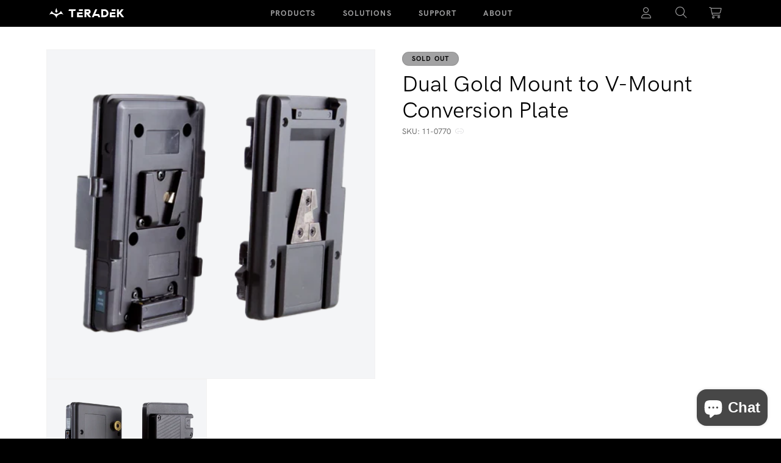

--- FILE ---
content_type: text/html; charset=utf-8
request_url: https://store.teradek.com/products/bit_765
body_size: 81842
content:















<!doctype html>
<html class="no-js" lang="en">
  <head>
    <meta charset="utf-8">
    <meta http-equiv="X-UA-Compatible" content="IE=edge">
    






  
  <script>
    console.log('social default', 'https://store.teradek.com/cdn/shopifycloud/storefront/assets/no-image-100-2a702f30_small.gif')
  </script>











  

<meta property="og:site_name" content="Teradek">
<meta property="og:url" content="https://teradek.com/products/bit_765">
<meta property="og:title" content="Dual Gold Mount to V-Mount Conversion Plate">
<meta property="og:type" content="website">
<meta property="og:description" content="Wireless monitoring, lens control, IP video &amp; SaaS solutions for professional cinematographers, broadcasters, and general imaging applications worldwide.">




    
    
    

    
    




<meta
      property="og:image"
      content="https://store.teradek.com/cdn/shop/files/11-0770_01_1200x1200.png?v=1736901455"
    />
    <meta
      property="og:image:secure_url"
      content="https://store.teradek.com/cdn/shop/files/11-0770_01_1200x1200.png?v=1736901455"
    />
  


    
    <meta property="og:image:width" content="1200" />
    <meta property="og:image:height" content="1200" />
    <meta property="og:image:alt" content="Dual Gold Mount to V-Mount Conversion Plate" />
  
















<meta name="twitter:title" content="Dual Gold Mount to V-Mount Conversion Plate"> <meta name="twitter:description" content="Wireless monitoring, lens control, IP video &amp; SaaS solutions for professional cinematographers, broadcasters, and general imaging applications worldwide.">


    
    
    
      
      
      <meta name="twitter:card" content="summary">
    
    
    <meta
      property="twitter:image"
      content="https://store.teradek.com/cdn/shop/files/11-0770_01_1200x1200_crop_center.png?v=1736901455"
    />
    <meta property="twitter:image:width" content="1200" />
    <meta property="twitter:image:height" content="1200" />
    <meta property="twitter:image:alt" content="Dual Gold Mount to V-Mount Conversion Plate" />
  
    
    <meta name="viewport" content="width=device-width,initial-scale=1">
    <meta name="apple-mobile-web-app-capable" content="yes" />
    <meta name="theme-color" content="">
    
    <link rel="canonical" href="https://teradek.com/products/bit_765">

    <link href="//store.teradek.com/cdn/shop/t/158/assets/cs-instant-search.css?v=106071861623774370651767190445" rel="stylesheet" type="text/css" media="all" />
    <link href="//store.teradek.com/cdn/shop/t/158/assets/cs-pagination.css?v=158163336460996817871768221724" rel="stylesheet" type="text/css" media="all" />

    <style>
      @font-face {
        font-family: 'HKGP';
        font-weight: 300;
        src: url('//store.teradek.com/cdn/shop/t/158/assets/HKGroteskPro-Light.woff2?v=127985060412986213341764736106') format('woff2')
        , url('//store.teradek.com/cdn/shop/t/158/assets/HKGroteskPro-Light.woff?v=49967206773762771641764736105') format('woff');
      }

      @font-face {
        font-family: 'HKGP';
        font-weight: 400;
        src: url('//store.teradek.com/cdn/shop/t/158/assets/HKGroteskPro-Regular.woff2?v=816348203976225771764736104') format('woff2')
        , url('//store.teradek.com/cdn/shop/t/158/assets/HKGroteskPro-Regular.woff?v=47969129339060219011764736107') format('woff');

      }

      @font-face {
        font-family: 'HKGP';
        font-weight: 500;
        src: url('//store.teradek.com/cdn/shop/t/158/assets/HKGroteskPro-Medium.woff2?v=141621843597231773691764736106') format('woff2')
        , url('//store.teradek.com/cdn/shop/t/158/assets/HKGroteskPro-Medium.woff?v=38677084986966686601764736106') format('woff');
      }

      @font-face {
        font-family: 'HKGP';
        font-weight: 700;
        src: url('//store.teradek.com/cdn/shop/t/158/assets/HKGroteskPro-Bold.woff2?v=85430366810521520581764736105') format('woff2')
        , url('//store.teradek.com/cdn/shop/t/158/assets/HKGroteskPro-Bold.woff?v=150580370265473892591764736105') format('woff');
      }

      @font-face {
        font-family: 'HKGW500';
        font-weight: 500;
        src: url('//store.teradek.com/cdn/shop/t/158/assets/HKGroteskWide-Medium.woff2?v=175916679195741516001764736104') format('woff2')
        , url('//store.teradek.com/cdn/shop/t/158/assets/HKGroteskPro-Medium.woff?v=38677084986966686601764736106') format('woff');
      }


      @font-face {
        font-family: 'HKGP300';
        font-weight: 300;
        src: url('//store.teradek.com/cdn/shop/t/158/assets/HKGroteskPro-Light.woff2?v=127985060412986213341764736106') format('woff2')
        , url('//store.teradek.com/cdn/shop/t/158/assets/HKGroteskPro-Light.woff?v=49967206773762771641764736105') format('woff');
      }

      @font-face {
        font-family: 'HKGP400';
        font-weight: 400;

        src: url('//store.teradek.com/cdn/shop/t/158/assets/HKGroteskPro-Regular.woff2?v=816348203976225771764736104') format('woff2')
        , url('//store.teradek.com/cdn/shop/t/158/assets/HKGroteskPro-Regular.woff?v=47969129339060219011764736107') format('woff');

      }

      @font-face {
        font-family: 'HKGP500';
        font-weight: 500;
        src: url('//store.teradek.com/cdn/shop/t/158/assets/HKGroteskPro-Medium.woff2?v=141621843597231773691764736106') format('woff2')
        , url('//store.teradek.com/cdn/shop/t/158/assets/HKGroteskPro-Medium.woff?v=38677084986966686601764736106') format('woff');
      }

      @font-face {
        font-family: 'HKGP600';
        font-weight: 600;
        src: url('//store.teradek.com/cdn/shop/t/158/assets/HKGroteskPro-SemiBold.woff?v=160436514926037764041764736104') format('woff2')
        , url('//store.teradek.com/cdn/shop/t/158/assets/HKGroteskPro-SemiBold.woff?v=160436514926037764041764736104') format('woff');
      }

      @font-face {
        font-family: 'HKGP700';
        font-weight: 700;
        src: url('//store.teradek.com/cdn/shop/t/158/assets/HKGroteskPro-Bold.woff?v=150580370265473892591764736105') format('woff2')
        , url('//store.teradek.com/cdn/shop/t/158/assets/HKGroteskPro-Bold.woff?v=150580370265473892591764736105') format('woff');
      }


      @font-face {
        font-family: 'HKGW300';
        font-weight: 300;
        src: url('//store.teradek.com/cdn/shop/t/158/assets/HKGroteskWide-Light.woff2?v=178111482918595461661764736104') format('woff2')
        , url('//store.teradek.com/cdn/shop/t/158/assets/HKGroteskWide-Light.woff?v=135396632163990912641764736107') format('woff');
      }

      @font-face {
        font-family: 'HKGW400';
        font-weight: 400;
        src: url('//store.teradek.com/cdn/shop/t/158/assets/HKGroteskWide-Regular.woff2?v=61192685121392167651764736105') format('woff2')
        , url('//store.teradek.com/cdn/shop/t/158/assets/HKGroteskWide-Regular.woff?v=35799930568115824621764736105') format('woff');
      }

      @font-face {
        font-family: 'HKGW500';
        font-weight: 500;
        src: url('//store.teradek.com/cdn/shop/t/158/assets/HKGroteskWide-Medium.woff2?v=175916679195741516001764736104') format('woff2')
        , url('//store.teradek.com/cdn/shop/t/158/assets/HKGroteskWide-Medium.woff?v=128585918828340488371764736104') format('woff');
      }

      @font-face {
        font-family: 'HKGW600';
        font-weight: 600;
        src: url('//store.teradek.com/cdn/shop/t/158/assets/HKGroteskWide-SemiBold.woff?v=45384027356374571941764736105') format('woff2')
        , url('//store.teradek.com/cdn/shop/t/158/assets/HKGroteskWide-SemiBold.woff?v=45384027356374571941764736105') format('woff');
      }

      @font-face {
        font-family: 'HKGW700';
        font-weight: 700;
        src: url('//store.teradek.com/cdn/shop/t/158/assets/HKGroteskWide-Bold.woff?v=115935028539474574981764736105') format('woff2')
        , url('//store.teradek.com/cdn/shop/t/158/assets/HKGroteskWide-Bold.woff?v=115935028539474574981764736105') format('woff');
      }

      @font-face {
        font-family: 'HKGW900';
        font-weight: 900;
        src: url('//store.teradek.com/cdn/shop/t/158/assets/HKGroteskWide-ExtraBold.woff?v=159833019953324017321764736106') format('woff2')
        , url('//store.teradek.com/cdn/shop/t/158/assets/HKGroteskWide-ExtraBold.woff?v=159833019953324017321764736106') format('woff');
      }


      .font-HGW-300 {
        font-family: 'HKGW300' !important;
        font-weight: 300 !important;
      }
      .font-HGW-400 {
        font-family: 'HKGW400' !important;
        font-weight: 400 !important;
      }
      .font-HGW-500 {
        font-family: 'HKGW500' !important;
        font-weight: 500 !important;
      }
      .font-HGW-600 {
        font-family: 'HKGW600' !important;
        font-weight: 600 !important;
      }
      .font-HGW-700 {
        font-family: 'HKGW700' !important;
        font-weight: 700 !important;
      }
      .font-HGW-900 {
        font-family: 'HKGW900' !important;
        font-weight: 900 !important;
      }

    </style>


    <link
      id="favicon"
      rel="icon"
      type="image/x-icon"
      href="https://cdn.shopify.com/s/files/1/0095/4332/files/favicon-dark.svg?v=1703144654" />

    <script>
        function updateFavicon() {
          const isDarkMode = window.matchMedia('(prefers-color-scheme: dark)').matches;
          console.log("Detected Theme:", isDarkMode ? "Dark Mode" : "Light Mode");

          const newFavicon = isDarkMode
      ? "https://cdn.shopify.com/s/files/1/0095/4332/files/favicon-light.svg?v=1703144654"
      : "https://cdn.shopify.com/s/files/1/0095/4332/files/favicon-dark.svg?v=1703144654";

          console.log("Setting favicon to:", newFavicon);

          // Remove old favicon
          const oldFavicon = document.getElementById('favicon');
          if (oldFavicon) {
      oldFavicon.parentNode.removeChild(oldFavicon);
          }

          // Create new favicon link
          const newFaviconLink = document.createElement("link");
          newFaviconLink.id = "favicon";
          newFaviconLink.rel = "icon";
          newFaviconLink.type = "image/x-icon";
          newFaviconLink.href = newFavicon;

          // Append to head
          document.head.appendChild(newFaviconLink);
        }

        // Run on page load
        updateFavicon();

        // Listen for theme changes
        window.matchMedia('(prefers-color-scheme: dark)').addEventListener('change', (e) => {
          console.log("Theme changed! New theme:", e.matches ? "Dark Mode" : "Light Mode");
          updateFavicon();
        });
    </script><link
        rel="preconnect"
        href="https://fonts.shopifycdn.com"
        crossorigin><title>
      Dual Gold Mount to V-Mount Conversion Plate

        &ndash; Teradek</title>

    


    <script src="https://cdn-script.com/ajax/libs/jquery/3.7.1/jquery.min.js"></script>
    <script src="//store.teradek.com/cdn/shop/t/158/assets/constants.js?v=58251544750838685771764736104" defer="defer"></script>
    <script src="//store.teradek.com/cdn/shop/t/158/assets/pubsub.js?v=158357773527763999511764736105" defer="defer"></script>
    <script src="//store.teradek.com/cdn/shop/t/158/assets/global.js?v=143912517548197918311764744591" defer="defer"></script><script src="https://cdn.jsdelivr.net/npm/@iframe-resizer/parent@latest" defer></script>
  <link href="//store.teradek.com/cdn/shop/t/158/assets/BS5-cs-modal-styles.css?v=174967132784449549651764736104" rel="stylesheet" type="text/css" media="all" />
    


    
  <script>window.performance && window.performance.mark && window.performance.mark('shopify.content_for_header.start');</script><meta name="google-site-verification" content="LTW_NMJLSIUDtIMUWCNA3jTqEcmiHD6pkO6H3dK9GKQ">
<meta name="google-site-verification" content="0CYBuDzfLupWgm8RrJw_g-aoksej36EGbSIsy36OEjY">
<meta name="facebook-domain-verification" content="5ibsjb51eg3ppwqs46az4kze748vwu">
<meta name="facebook-domain-verification" content="1u7mzq0d4fe1qe0q2m3ngxkzd2ox5z">
<meta id="shopify-digital-wallet" name="shopify-digital-wallet" content="/954332/digital_wallets/dialog">
<meta name="shopify-checkout-api-token" content="52ae6a916f233d13b404a887f40f8472">
<meta id="in-context-paypal-metadata" data-shop-id="954332" data-venmo-supported="false" data-environment="production" data-locale="en_US" data-paypal-v4="true" data-currency="USD">
<link rel="alternate" type="application/json+oembed" href="https://teradek.com/products/bit_765.oembed">
<script async="async" src="/checkouts/internal/preloads.js?locale=en-US"></script>
<link rel="preconnect" href="https://shop.app" crossorigin="anonymous">
<script async="async" src="https://shop.app/checkouts/internal/preloads.js?locale=en-US&shop_id=954332" crossorigin="anonymous"></script>
<script id="apple-pay-shop-capabilities" type="application/json">{"shopId":954332,"countryCode":"US","currencyCode":"USD","merchantCapabilities":["supports3DS"],"merchantId":"gid:\/\/shopify\/Shop\/954332","merchantName":"Teradek","requiredBillingContactFields":["postalAddress","email","phone"],"requiredShippingContactFields":["postalAddress","email","phone"],"shippingType":"shipping","supportedNetworks":["visa","masterCard","amex","discover","elo","jcb"],"total":{"type":"pending","label":"Teradek","amount":"1.00"},"shopifyPaymentsEnabled":true,"supportsSubscriptions":true}</script>
<script id="shopify-features" type="application/json">{"accessToken":"52ae6a916f233d13b404a887f40f8472","betas":["rich-media-storefront-analytics"],"domain":"store.teradek.com","predictiveSearch":true,"shopId":954332,"locale":"en"}</script>
<script>var Shopify = Shopify || {};
Shopify.shop = "teradek-store.myshopify.com";
Shopify.locale = "en";
Shopify.currency = {"active":"USD","rate":"1.0"};
Shopify.country = "US";
Shopify.theme = {"name":"cs-websites\/teradek-bs-dawn-alt-rc","id":150727327922,"schema_name":"Dawn","schema_version":"12.0.0","theme_store_id":null,"role":"main"};
Shopify.theme.handle = "null";
Shopify.theme.style = {"id":null,"handle":null};
Shopify.cdnHost = "store.teradek.com/cdn";
Shopify.routes = Shopify.routes || {};
Shopify.routes.root = "/";</script>
<script type="module">!function(o){(o.Shopify=o.Shopify||{}).modules=!0}(window);</script>
<script>!function(o){function n(){var o=[];function n(){o.push(Array.prototype.slice.apply(arguments))}return n.q=o,n}var t=o.Shopify=o.Shopify||{};t.loadFeatures=n(),t.autoloadFeatures=n()}(window);</script>
<script>
  window.ShopifyPay = window.ShopifyPay || {};
  window.ShopifyPay.apiHost = "shop.app\/pay";
  window.ShopifyPay.redirectState = null;
</script>
<script id="shop-js-analytics" type="application/json">{"pageType":"product"}</script>
<script defer="defer" async type="module" src="//store.teradek.com/cdn/shopifycloud/shop-js/modules/v2/client.init-shop-cart-sync_DlSlHazZ.en.esm.js"></script>
<script defer="defer" async type="module" src="//store.teradek.com/cdn/shopifycloud/shop-js/modules/v2/chunk.common_D16XZWos.esm.js"></script>
<script type="module">
  await import("//store.teradek.com/cdn/shopifycloud/shop-js/modules/v2/client.init-shop-cart-sync_DlSlHazZ.en.esm.js");
await import("//store.teradek.com/cdn/shopifycloud/shop-js/modules/v2/chunk.common_D16XZWos.esm.js");

  window.Shopify.SignInWithShop?.initShopCartSync?.({"fedCMEnabled":true,"windoidEnabled":true});

</script>
<script defer="defer" async type="module" src="//store.teradek.com/cdn/shopifycloud/shop-js/modules/v2/client.payment-terms_Bp9K0NXD.en.esm.js"></script>
<script defer="defer" async type="module" src="//store.teradek.com/cdn/shopifycloud/shop-js/modules/v2/chunk.common_D16XZWos.esm.js"></script>
<script defer="defer" async type="module" src="//store.teradek.com/cdn/shopifycloud/shop-js/modules/v2/chunk.modal_UwFWkumu.esm.js"></script>
<script type="module">
  await import("//store.teradek.com/cdn/shopifycloud/shop-js/modules/v2/client.payment-terms_Bp9K0NXD.en.esm.js");
await import("//store.teradek.com/cdn/shopifycloud/shop-js/modules/v2/chunk.common_D16XZWos.esm.js");
await import("//store.teradek.com/cdn/shopifycloud/shop-js/modules/v2/chunk.modal_UwFWkumu.esm.js");

  
</script>
<script>
  window.Shopify = window.Shopify || {};
  if (!window.Shopify.featureAssets) window.Shopify.featureAssets = {};
  window.Shopify.featureAssets['shop-js'] = {"shop-cart-sync":["modules/v2/client.shop-cart-sync_DKWYiEUO.en.esm.js","modules/v2/chunk.common_D16XZWos.esm.js"],"init-fed-cm":["modules/v2/client.init-fed-cm_vfPMjZAC.en.esm.js","modules/v2/chunk.common_D16XZWos.esm.js"],"init-shop-email-lookup-coordinator":["modules/v2/client.init-shop-email-lookup-coordinator_CR38P6MB.en.esm.js","modules/v2/chunk.common_D16XZWos.esm.js"],"init-shop-cart-sync":["modules/v2/client.init-shop-cart-sync_DlSlHazZ.en.esm.js","modules/v2/chunk.common_D16XZWos.esm.js"],"shop-cash-offers":["modules/v2/client.shop-cash-offers_CJw4IQ6B.en.esm.js","modules/v2/chunk.common_D16XZWos.esm.js","modules/v2/chunk.modal_UwFWkumu.esm.js"],"shop-toast-manager":["modules/v2/client.shop-toast-manager_BY778Uv6.en.esm.js","modules/v2/chunk.common_D16XZWos.esm.js"],"init-windoid":["modules/v2/client.init-windoid_DVhZdEm3.en.esm.js","modules/v2/chunk.common_D16XZWos.esm.js"],"shop-button":["modules/v2/client.shop-button_D2ZzKUPa.en.esm.js","modules/v2/chunk.common_D16XZWos.esm.js"],"avatar":["modules/v2/client.avatar_BTnouDA3.en.esm.js"],"init-customer-accounts-sign-up":["modules/v2/client.init-customer-accounts-sign-up_CQZUmjGN.en.esm.js","modules/v2/client.shop-login-button_Cu5K-F7X.en.esm.js","modules/v2/chunk.common_D16XZWos.esm.js","modules/v2/chunk.modal_UwFWkumu.esm.js"],"pay-button":["modules/v2/client.pay-button_CcBqbGU7.en.esm.js","modules/v2/chunk.common_D16XZWos.esm.js"],"init-shop-for-new-customer-accounts":["modules/v2/client.init-shop-for-new-customer-accounts_B5DR5JTE.en.esm.js","modules/v2/client.shop-login-button_Cu5K-F7X.en.esm.js","modules/v2/chunk.common_D16XZWos.esm.js","modules/v2/chunk.modal_UwFWkumu.esm.js"],"shop-login-button":["modules/v2/client.shop-login-button_Cu5K-F7X.en.esm.js","modules/v2/chunk.common_D16XZWos.esm.js","modules/v2/chunk.modal_UwFWkumu.esm.js"],"shop-follow-button":["modules/v2/client.shop-follow-button_BX8Slf17.en.esm.js","modules/v2/chunk.common_D16XZWos.esm.js","modules/v2/chunk.modal_UwFWkumu.esm.js"],"init-customer-accounts":["modules/v2/client.init-customer-accounts_DjKkmQ2w.en.esm.js","modules/v2/client.shop-login-button_Cu5K-F7X.en.esm.js","modules/v2/chunk.common_D16XZWos.esm.js","modules/v2/chunk.modal_UwFWkumu.esm.js"],"lead-capture":["modules/v2/client.lead-capture_ChWCg7nV.en.esm.js","modules/v2/chunk.common_D16XZWos.esm.js","modules/v2/chunk.modal_UwFWkumu.esm.js"],"checkout-modal":["modules/v2/client.checkout-modal_DPnpVyv-.en.esm.js","modules/v2/chunk.common_D16XZWos.esm.js","modules/v2/chunk.modal_UwFWkumu.esm.js"],"shop-login":["modules/v2/client.shop-login_leRXJtcZ.en.esm.js","modules/v2/chunk.common_D16XZWos.esm.js","modules/v2/chunk.modal_UwFWkumu.esm.js"],"payment-terms":["modules/v2/client.payment-terms_Bp9K0NXD.en.esm.js","modules/v2/chunk.common_D16XZWos.esm.js","modules/v2/chunk.modal_UwFWkumu.esm.js"]};
</script>
<script>(function() {
  var isLoaded = false;
  function asyncLoad() {
    if (isLoaded) return;
    isLoaded = true;
    var urls = ["https:\/\/chimpstatic.com\/mcjs-connected\/js\/users\/2bef56de7432364c71b7907c8\/5cf75d2909f89563cb9d9db1c.js?shop=teradek-store.myshopify.com","https:\/\/cdn.recovermycart.com\/scripts\/keepcart\/CartJS.min.js?shop=teradek-store.myshopify.com\u0026shop=teradek-store.myshopify.com","https:\/\/na.shgcdn3.com\/pixel-collector.js?shop=teradek-store.myshopify.com","https:\/\/clientcdn.pushengage.com\/shopify\/1ffd8169-ecd3-4a06-ba56-14e8b8f70b60.js?shop=teradek-store.myshopify.com"];
    for (var i = 0; i < urls.length; i++) {
      var s = document.createElement('script');
      s.type = 'text/javascript';
      s.async = true;
      s.src = urls[i];
      var x = document.getElementsByTagName('script')[0];
      x.parentNode.insertBefore(s, x);
    }
  };
  if(window.attachEvent) {
    window.attachEvent('onload', asyncLoad);
  } else {
    window.addEventListener('load', asyncLoad, false);
  }
})();</script>
<script id="__st">var __st={"a":954332,"offset":-28800,"reqid":"d8274392-4af7-48f2-9feb-763e95ea8b47-1768593949","pageurl":"store.teradek.com\/products\/bit_765","u":"6f8608fc7959","p":"product","rtyp":"product","rid":356757913};</script>
<script>window.ShopifyPaypalV4VisibilityTracking = true;</script>
<script id="captcha-bootstrap">!function(){'use strict';const t='contact',e='account',n='new_comment',o=[[t,t],['blogs',n],['comments',n],[t,'customer']],c=[[e,'customer_login'],[e,'guest_login'],[e,'recover_customer_password'],[e,'create_customer']],r=t=>t.map((([t,e])=>`form[action*='/${t}']:not([data-nocaptcha='true']) input[name='form_type'][value='${e}']`)).join(','),a=t=>()=>t?[...document.querySelectorAll(t)].map((t=>t.form)):[];function s(){const t=[...o],e=r(t);return a(e)}const i='password',u='form_key',d=['recaptcha-v3-token','g-recaptcha-response','h-captcha-response',i],f=()=>{try{return window.sessionStorage}catch{return}},m='__shopify_v',_=t=>t.elements[u];function p(t,e,n=!1){try{const o=window.sessionStorage,c=JSON.parse(o.getItem(e)),{data:r}=function(t){const{data:e,action:n}=t;return t[m]||n?{data:e,action:n}:{data:t,action:n}}(c);for(const[e,n]of Object.entries(r))t.elements[e]&&(t.elements[e].value=n);n&&o.removeItem(e)}catch(o){console.error('form repopulation failed',{error:o})}}const l='form_type',E='cptcha';function T(t){t.dataset[E]=!0}const w=window,h=w.document,L='Shopify',v='ce_forms',y='captcha';let A=!1;((t,e)=>{const n=(g='f06e6c50-85a8-45c8-87d0-21a2b65856fe',I='https://cdn.shopify.com/shopifycloud/storefront-forms-hcaptcha/ce_storefront_forms_captcha_hcaptcha.v1.5.2.iife.js',D={infoText:'Protected by hCaptcha',privacyText:'Privacy',termsText:'Terms'},(t,e,n)=>{const o=w[L][v],c=o.bindForm;if(c)return c(t,g,e,D).then(n);var r;o.q.push([[t,g,e,D],n]),r=I,A||(h.body.append(Object.assign(h.createElement('script'),{id:'captcha-provider',async:!0,src:r})),A=!0)});var g,I,D;w[L]=w[L]||{},w[L][v]=w[L][v]||{},w[L][v].q=[],w[L][y]=w[L][y]||{},w[L][y].protect=function(t,e){n(t,void 0,e),T(t)},Object.freeze(w[L][y]),function(t,e,n,w,h,L){const[v,y,A,g]=function(t,e,n){const i=e?o:[],u=t?c:[],d=[...i,...u],f=r(d),m=r(i),_=r(d.filter((([t,e])=>n.includes(e))));return[a(f),a(m),a(_),s()]}(w,h,L),I=t=>{const e=t.target;return e instanceof HTMLFormElement?e:e&&e.form},D=t=>v().includes(t);t.addEventListener('submit',(t=>{const e=I(t);if(!e)return;const n=D(e)&&!e.dataset.hcaptchaBound&&!e.dataset.recaptchaBound,o=_(e),c=g().includes(e)&&(!o||!o.value);(n||c)&&t.preventDefault(),c&&!n&&(function(t){try{if(!f())return;!function(t){const e=f();if(!e)return;const n=_(t);if(!n)return;const o=n.value;o&&e.removeItem(o)}(t);const e=Array.from(Array(32),(()=>Math.random().toString(36)[2])).join('');!function(t,e){_(t)||t.append(Object.assign(document.createElement('input'),{type:'hidden',name:u})),t.elements[u].value=e}(t,e),function(t,e){const n=f();if(!n)return;const o=[...t.querySelectorAll(`input[type='${i}']`)].map((({name:t})=>t)),c=[...d,...o],r={};for(const[a,s]of new FormData(t).entries())c.includes(a)||(r[a]=s);n.setItem(e,JSON.stringify({[m]:1,action:t.action,data:r}))}(t,e)}catch(e){console.error('failed to persist form',e)}}(e),e.submit())}));const S=(t,e)=>{t&&!t.dataset[E]&&(n(t,e.some((e=>e===t))),T(t))};for(const o of['focusin','change'])t.addEventListener(o,(t=>{const e=I(t);D(e)&&S(e,y())}));const B=e.get('form_key'),M=e.get(l),P=B&&M;t.addEventListener('DOMContentLoaded',(()=>{const t=y();if(P)for(const e of t)e.elements[l].value===M&&p(e,B);[...new Set([...A(),...v().filter((t=>'true'===t.dataset.shopifyCaptcha))])].forEach((e=>S(e,t)))}))}(h,new URLSearchParams(w.location.search),n,t,e,['guest_login'])})(!0,!0)}();</script>
<script integrity="sha256-4kQ18oKyAcykRKYeNunJcIwy7WH5gtpwJnB7kiuLZ1E=" data-source-attribution="shopify.loadfeatures" defer="defer" src="//store.teradek.com/cdn/shopifycloud/storefront/assets/storefront/load_feature-a0a9edcb.js" crossorigin="anonymous"></script>
<script crossorigin="anonymous" defer="defer" src="//store.teradek.com/cdn/shopifycloud/storefront/assets/shopify_pay/storefront-65b4c6d7.js?v=20250812"></script>
<script data-source-attribution="shopify.dynamic_checkout.dynamic.init">var Shopify=Shopify||{};Shopify.PaymentButton=Shopify.PaymentButton||{isStorefrontPortableWallets:!0,init:function(){window.Shopify.PaymentButton.init=function(){};var t=document.createElement("script");t.src="https://store.teradek.com/cdn/shopifycloud/portable-wallets/latest/portable-wallets.en.js",t.type="module",document.head.appendChild(t)}};
</script>
<script data-source-attribution="shopify.dynamic_checkout.buyer_consent">
  function portableWalletsHideBuyerConsent(e){var t=document.getElementById("shopify-buyer-consent"),n=document.getElementById("shopify-subscription-policy-button");t&&n&&(t.classList.add("hidden"),t.setAttribute("aria-hidden","true"),n.removeEventListener("click",e))}function portableWalletsShowBuyerConsent(e){var t=document.getElementById("shopify-buyer-consent"),n=document.getElementById("shopify-subscription-policy-button");t&&n&&(t.classList.remove("hidden"),t.removeAttribute("aria-hidden"),n.addEventListener("click",e))}window.Shopify?.PaymentButton&&(window.Shopify.PaymentButton.hideBuyerConsent=portableWalletsHideBuyerConsent,window.Shopify.PaymentButton.showBuyerConsent=portableWalletsShowBuyerConsent);
</script>
<script data-source-attribution="shopify.dynamic_checkout.cart.bootstrap">document.addEventListener("DOMContentLoaded",(function(){function t(){return document.querySelector("shopify-accelerated-checkout-cart, shopify-accelerated-checkout")}if(t())Shopify.PaymentButton.init();else{new MutationObserver((function(e,n){t()&&(Shopify.PaymentButton.init(),n.disconnect())})).observe(document.body,{childList:!0,subtree:!0})}}));
</script>
<script id='scb4127' type='text/javascript' async='' src='https://store.teradek.com/cdn/shopifycloud/privacy-banner/storefront-banner.js'></script><link id="shopify-accelerated-checkout-styles" rel="stylesheet" media="screen" href="https://store.teradek.com/cdn/shopifycloud/portable-wallets/latest/accelerated-checkout-backwards-compat.css" crossorigin="anonymous">
<style id="shopify-accelerated-checkout-cart">
        #shopify-buyer-consent {
  margin-top: 1em;
  display: inline-block;
  width: 100%;
}

#shopify-buyer-consent.hidden {
  display: none;
}

#shopify-subscription-policy-button {
  background: none;
  border: none;
  padding: 0;
  text-decoration: underline;
  font-size: inherit;
  cursor: pointer;
}

#shopify-subscription-policy-button::before {
  box-shadow: none;
}

      </style>
<script id="sections-script" data-sections="header" defer="defer" src="//store.teradek.com/cdn/shop/t/158/compiled_assets/scripts.js?182329"></script>
<script>window.performance && window.performance.mark && window.performance.mark('shopify.content_for_header.end');</script>
  





  <script type="text/javascript">
    
      window.__shgMoneyFormat = window.__shgMoneyFormat || {"USD":{"currency":"USD","currency_symbol":"$","currency_symbol_location":"left","decimal_places":2,"decimal_separator":".","thousands_separator":","}};
    
    window.__shgCurrentCurrencyCode = window.__shgCurrentCurrencyCode || {
      currency: "USD",
      currency_symbol: "$",
      decimal_separator: ".",
      thousands_separator: ",",
      decimal_places: 2,
      currency_symbol_location: "left"
    };
  </script>





    <style data-shopify>
      @font-face {
  font-family: Assistant;
  font-weight: 400;
  font-style: normal;
  font-display: swap;
  src: url("//store.teradek.com/cdn/fonts/assistant/assistant_n4.9120912a469cad1cc292572851508ca49d12e768.woff2") format("woff2"),
       url("//store.teradek.com/cdn/fonts/assistant/assistant_n4.6e9875ce64e0fefcd3f4446b7ec9036b3ddd2985.woff") format("woff");
}

      @font-face {
  font-family: Assistant;
  font-weight: 700;
  font-style: normal;
  font-display: swap;
  src: url("//store.teradek.com/cdn/fonts/assistant/assistant_n7.bf44452348ec8b8efa3aa3068825305886b1c83c.woff2") format("woff2"),
       url("//store.teradek.com/cdn/fonts/assistant/assistant_n7.0c887fee83f6b3bda822f1150b912c72da0f7b64.woff") format("woff");
}

      
      
      @font-face {
  font-family: Assistant;
  font-weight: 400;
  font-style: normal;
  font-display: swap;
  src: url("//store.teradek.com/cdn/fonts/assistant/assistant_n4.9120912a469cad1cc292572851508ca49d12e768.woff2") format("woff2"),
       url("//store.teradek.com/cdn/fonts/assistant/assistant_n4.6e9875ce64e0fefcd3f4446b7ec9036b3ddd2985.woff") format("woff");
}


      
        :root,
        .color-background-1 {
          --color-background: 255, 
          255, 
          255;
          
            --gradient-background: #ffffff;
          

          

          --color-foreground: 18, 
          18, 
          18;
          --color-background-contrast: 191, 
          191, 
          191;
          --color-shadow: 18, 
          18, 
          18;
          --color-button: 18, 
          18, 
          18;
          --color-button-text: 255, 
          255, 
          255;
          --color-secondary-button: 255, 
          255, 
          255;
          --color-secondary-button-text: 18, 
          18, 
          18;
          --color-link: 18, 
          18, 
          18;
          --color-badge-foreground: 18, 
          18, 
          18;
          --color-badge-background: 255, 
          255, 
          255;
          --color-badge-border: 18, 
          18, 
          18;
          --payment-terms-background-color: rgb(255 255 255);
        }
      
        
        .color-background-2 {
          --color-background: 243, 
          243, 
          243;
          
            --gradient-background: #f3f3f3;
          

          

          --color-foreground: 18, 
          18, 
          18;
          --color-background-contrast: 179, 
          179, 
          179;
          --color-shadow: 18, 
          18, 
          18;
          --color-button: 18, 
          18, 
          18;
          --color-button-text: 243, 
          243, 
          243;
          --color-secondary-button: 243, 
          243, 
          243;
          --color-secondary-button-text: 18, 
          18, 
          18;
          --color-link: 18, 
          18, 
          18;
          --color-badge-foreground: 18, 
          18, 
          18;
          --color-badge-background: 243, 
          243, 
          243;
          --color-badge-border: 18, 
          18, 
          18;
          --payment-terms-background-color: rgb(243 243 243);
        }
      
        
        .color-inverse {
          --color-background: 36, 
          40, 
          51;
          
            --gradient-background: #242833;
          

          

          --color-foreground: 255, 
          255, 
          255;
          --color-background-contrast: 47, 
          52, 
          66;
          --color-shadow: 18, 
          18, 
          18;
          --color-button: 255, 
          255, 
          255;
          --color-button-text: 0, 
          0, 
          0;
          --color-secondary-button: 36, 
          40, 
          51;
          --color-secondary-button-text: 255, 
          255, 
          255;
          --color-link: 255, 
          255, 
          255;
          --color-badge-foreground: 255, 
          255, 
          255;
          --color-badge-background: 36, 
          40, 
          51;
          --color-badge-border: 255, 
          255, 
          255;
          --payment-terms-background-color: rgb(36 40 51);
        }
      
        
        .color-accent-1 {
          --color-background: 18, 
          18, 
          18;
          
            --gradient-background: #121212;
          

          

          --color-foreground: 255, 
          255, 
          255;
          --color-background-contrast: 146, 
          146, 
          146;
          --color-shadow: 18, 
          18, 
          18;
          --color-button: 255, 
          255, 
          255;
          --color-button-text: 18, 
          18, 
          18;
          --color-secondary-button: 18, 
          18, 
          18;
          --color-secondary-button-text: 255, 
          255, 
          255;
          --color-link: 255, 
          255, 
          255;
          --color-badge-foreground: 255, 
          255, 
          255;
          --color-badge-background: 18, 
          18, 
          18;
          --color-badge-border: 255, 
          255, 
          255;
          --payment-terms-background-color: rgb(18 18 18);
        }
      
        
        .color-accent-2 {
          --color-background: 51, 
          79, 
          180;
          
            --gradient-background: #334fb4;
          

          

          --color-foreground: 255, 
          255, 
          255;
          --color-background-contrast: 23, 
          35, 
          81;
          --color-shadow: 18, 
          18, 
          18;
          --color-button: 255, 
          255, 
          255;
          --color-button-text: 51, 
          79, 
          180;
          --color-secondary-button: 51, 
          79, 
          180;
          --color-secondary-button-text: 255, 
          255, 
          255;
          --color-link: 255, 
          255, 
          255;
          --color-badge-foreground: 255, 
          255, 
          255;
          --color-badge-background: 51, 
          79, 
          180;
          --color-badge-border: 255, 
          255, 
          255;
          --payment-terms-background-color: rgb(51 79 180);
        }
      
        
        .color-scheme-5a6d4dd5-395a-4c52-af1f-d3dc808c4b4e {
          --color-background: 255, 
          255, 
          255;
          
            --gradient-background: #ffffff;
          

          

          --color-foreground: 18, 
          18, 
          18;
          --color-background-contrast: 191, 
          191, 
          191;
          --color-shadow: 18, 
          18, 
          18;
          --color-button: 18, 
          18, 
          18;
          --color-button-text: 255, 
          255, 
          255;
          --color-secondary-button: 255, 
          255, 
          255;
          --color-secondary-button-text: 18, 
          18, 
          18;
          --color-link: 18, 
          18, 
          18;
          --color-badge-foreground: 18, 
          18, 
          18;
          --color-badge-background: 255, 
          255, 
          255;
          --color-badge-border: 18, 
          18, 
          18;
          --payment-terms-background-color: rgb(255 255 255);
        }
      

      body, .color-background-1, .color-background-2, .color-inverse, .color-accent-1, .color-accent-2, .color-scheme-5a6d4dd5-395a-4c52-af1f-d3dc808c4b4e {
        color: rgba(var(--color-foreground), 0.75);
        background-color: rgb(var(--color-background));
      }


      :root {
        // Parts that are not required from Dawn and are supplied by Bootstrap are commented


        /*
   --font-body-family: Assistant, sans-serif;
   --font-body-style: normal;
   --font-body-weight: 400;
   --font-body-weight-bold: 700;

   --font-heading-family: Assistant, sans-serif;
   --font-heading-style: normal;
   --font-heading-weight: 400;

   --font-body-scale: 1.0;
   --font-heading-scale: 1.0;
*/

        --media-padding: px;
        --media-border-opacity: 0.05;
        --media-border-width: 1px;
        --media-radius: 0px;
        --media-shadow-opacity: 0.0;
        --media-shadow-horizontal-offset: 0px;
        --media-shadow-vertical-offset: -40px;
        --media-shadow-blur-radius: 5px;
        --media-shadow-visible: 0;


    /*
   --page-width: 160rem;
   --page-width-margin: 0rem;
*/

    --product-card-image-padding: 0.0rem;
    --product-card-corner-radius: 0.0rem;
    --product-card-text-alignment: left;
    --product-card-border-width: 0.0rem;
    --product-card-border-opacity: 0.1;
    --product-card-shadow-opacity: 0.0;
    --product-card-shadow-visible: 0;
  --product-card-shadow-horizontal-offset: 0.0rem;
  --product-card-shadow-vertical-offset: 0.4rem;
  --product-card-shadow-blur-radius: 0.5rem;

  --collection-card-image-padding: 0.0rem;
  --collection-card-corner-radius: 0.0rem;
  --collection-card-text-alignment: left;
  --collection-card-border-width: 0.0rem;
  --collection-card-border-opacity: 0.1;
  --collection-card-shadow-opacity: 0.0;
  --collection-card-shadow-visible: 0;
  --collection-card-shadow-horizontal-offset: 0.0rem;
  --collection-card-shadow-vertical-offset: 0.4rem;
  --collection-card-shadow-blur-radius: 0.5rem;

  --blog-card-image-padding: 0.0rem;
  --blog-card-corner-radius: 0.0rem;
  --blog-card-text-alignment: left;
  --blog-card-border-width: 0.0rem;
  --blog-card-border-opacity: 0.1;
  --blog-card-shadow-opacity: 0.0;
  --blog-card-shadow-visible: 0;
  --blog-card-shadow-horizontal-offset: 0.0rem;
  --blog-card-shadow-vertical-offset: 0.4rem;
  --blog-card-shadow-blur-radius: 0.5rem;

  --badge-corner-radius: 1.6rem;

  --popup-border-width: 1px;
  --popup-border-opacity: 0.1;
  --popup-corner-radius: 0px;
  --popup-shadow-opacity: 0.05;
  --popup-shadow-horizontal-offset: 0px;
  --popup-shadow-vertical-offset: 4px;
  --popup-shadow-blur-radius: 5px;

  --drawer-border-width: 1px;
  --drawer-border-opacity: 0.1;
  --drawer-shadow-opacity: 0.0;
  --drawer-shadow-horizontal-offset: 0px;
  --drawer-shadow-vertical-offset: 4px;
  --drawer-shadow-blur-radius: 5px;

  --spacing-sections-desktop: 0px;
  --spacing-sections-mobile: 0
px;

  --grid-desktop-vertical-spacing: 8px;
  --grid-desktop-horizontal-spacing: 8px;
  --grid-mobile-vertical-spacing: 4px;
  --grid-mobile-horizontal-spacing: 4px;

  --text-boxes-border-opacity: 0.1;
  --text-boxes-border-width: 0px;
  --text-boxes-radius: 0px;
  --text-boxes-shadow-opacity: 0.0;
  --text-boxes-shadow-visible: 0;
  --text-boxes-shadow-horizontal-offset: 0px;
  --text-boxes-shadow-vertical-offset: 4px;
  --text-boxes-shadow-blur-radius: 5px;

  --buttons-radius: 0px;
  --buttons-radius-outset: 0px;
  --buttons-border-width: 1
px;
  --buttons-border-opacity: 1.0;
  --buttons-shadow-opacity: 0.0;
  --buttons-shadow-visible: 0;
  --buttons-shadow-horizontal-offset: 0px;
  --buttons-shadow-vertical-offset: 4px;
  --buttons-shadow-blur-radius: 5px;
  --buttons-border-offset: 0px;

  --inputs-radius: 0px;
  --inputs-border-width: 1px;
  --inputs-border-opacity: 0.55;
  --inputs-shadow-opacity: 0.0;
  --inputs-shadow-horizontal-offset: 0px;
  --inputs-margin-offset: 0px;
  --inputs-shadow-vertical-offset: 4px;
  --inputs-shadow-blur-radius: 5px;
  --inputs-radius-outset: 0px;

  --variant-pills-radius: 40px;
  --variant-pills-border-width: 1px;
  --variant-pills-border-opacity: 0.55;
  --variant-pills-shadow-opacity: 0.0;
  --variant-pills-shadow-horizontal-offset: 0px;
  --variant-pills-shadow-vertical-offset: 4px;
  --variant-pills-shadow-blur-radius: 5px;
}

*,
*::before,
*::after {
  box-sizing: inherit;
}


/*
   html {
   box-sizing: border-box;
   font-size: calc (var (--font-body-scale) * 62.5%) ;
   height: 100%;
   }

   body {
   display: grid;
   grid-template-rows: auto auto 1fr auto;
   grid-template-columns: 100%;
   min-height: 100%;
   margin: 0;
   font-size: 1.5rem;
   letter-spacing: 0.06rem;
   line-height: calc (1 + 0.8 / var (--font-body-scale) ) ;
   font-family: var (--font-body-family) ;
   font-style: var (--font-body-style) ;
   font-weight: var (--font-body-weight) ;
   }

   @media screen and (min-width: 750px) {
   body {
   font-size: 1.6rem;
   }
   }
*/
@media (min-width: 2560px) {
  html,
  body,
  .canvas {
    font-size: 24px !important;
  }
}
    </style>

    <link href="//store.teradek.com/cdn/shop/t/158/assets/base.css?v=163672430018301203791766773623" rel="stylesheet" type="text/css" media="all" />
    <style>


/*
   @font-face {
   font-family: 'HKGP';
   font-weight: 700;
   src: url('//store.teradek.com/cdn/shop/t/158/assets/HKGroteskPro-Bold.woff2?v=85430366810521520581764736105') format('woff2')
   , url('//store.teradek.com/cdn/shop/t/158/assets/HKGroteskPro-Bold.woff?v=150580370265473892591764736105') format('woff');
   }

   @font-face {
   font-family: 'HKGP';
   font-weight: 600;
   src: url('//store.teradek.com/cdn/shop/t/158/assets/HKGroteskPro-SemiBold.woff2?v=140162934581562616321764736104') format('woff2')
   , url('//store.teradek.com/cdn/shop/t/158/assets/HKGroteskPro-SemiBold.woff?v=160436514926037764041764736104') format('woff');
   }

   @font-face {
   font-family: 'HKGP';
   font-weight: 500;
   src: url('//store.teradek.com/cdn/shop/t/158/assets/HKGroteskPro-Medium.woff2?v=141621843597231773691764736106') format('woff2')
   , url('//store.teradek.com/cdn/shop/t/158/assets/HKGroteskPro-Medium.woff?v=38677084986966686601764736106') format('woff');
   }

   @font-face {
   font-family: 'HKGP';
   font-weight: 400;
   src: url('//store.teradek.com/cdn/shop/t/158/assets/HKGroteskPro-Regular.woff2?v=816348203976225771764736104') format('woff2')
   , url('//store.teradek.com/cdn/shop/t/158/assets/HKGroteskPro-Regular.woff?v=47969129339060219011764736107') format('woff');

   }

   @font-face {
   font-family: 'HKGP';
   font-weight: 300;
   src: url('//store.teradek.com/cdn/shop/t/158/assets/HKGroteskPro-Light.woff2?v=127985060412986213341764736106') format('woff2')
   , url('//store.teradek.com/cdn/shop/t/158/assets/HKGroteskPro-Light.woff?v=49967206773762771641764736105') format('woff');
   }
*/</style><link href="//store.teradek.com/cdn/shop/t/158/assets/cs-bootstrap-global.css?v=148471653240701665981764736106" rel="stylesheet" type="text/css" media="all" /><link href="//store.teradek.com/cdn/shop/t/158/assets/cs-bootstrap-custom.css?v=133006460628579147131764736105" rel="stylesheet" type="text/css" media="all" /><script
  src="https://cdn.jsdelivr.net/npm/bootstrap@5.3.2/dist/js/bootstrap.bundle.min.js"
  integrity="sha384-C6RzsynM9kWDrMNeT87bh95OGNyZPhcTNXj1NW7RuBCsyN/o0jlpcV8Qyq46cDfL"
  crossorigin="anonymous"></script>
    <script src="https://kit.fontawesome.com/f5142831df.js" crossorigin="anonymous"></script><link
        rel="preload"
        as="font"
        href="//store.teradek.com/cdn/fonts/assistant/assistant_n4.9120912a469cad1cc292572851508ca49d12e768.woff2"
        type="font/woff2"
        crossorigin><link
        rel="preload"
        as="font"
        href="//store.teradek.com/cdn/fonts/assistant/assistant_n4.9120912a469cad1cc292572851508ca49d12e768.woff2"
        type="font/woff2"
        crossorigin><link href="//store.teradek.com/cdn/shop/t/158/assets/component-localization-form.css?v=143319823105703127341764736105" rel="stylesheet" type="text/css" media="all" />
      <script src="//store.teradek.com/cdn/shop/t/158/assets/localization-form.js?v=161644695336821385561764736107" defer="defer"></script><link
        rel="stylesheet"
        href="//store.teradek.com/cdn/shop/t/158/assets/component-predictive-search.css?v=118923337488134913561764736104"
        media="print"
        onload="this.media='all'"><script>
      document.documentElement.className = document.documentElement.className.replace('no-js', 'js');
      if (Shopify.designMode) {
        document.documentElement.classList.add('shopify-design-mode');
      }
    </script>

    

<script type="text/javascript">
  
    window.SHG_CUSTOMER = null;
  
</script>







  <!-- BEGIN app block: shopify://apps/boost-ai-search-filter/blocks/boost-sd-ssr/7fc998ae-a150-4367-bab8-505d8a4503f7 --><script type="text/javascript">"use strict";(()=>{var __typeError=msg=>{throw TypeError(msg)};var __accessCheck=(obj,member,msg)=>member.has(obj)||__typeError("Cannot "+msg);var __privateGet=(obj,member,getter)=>(__accessCheck(obj,member,"read from private field"),getter?getter.call(obj):member.get(obj));var __privateAdd=(obj,member,value)=>member.has(obj)?__typeError("Cannot add the same private member more than once"):member instanceof WeakSet?member.add(obj):member.set(obj,value);var __privateSet=(obj,member,value,setter)=>(__accessCheck(obj,member,"write to private field"),setter?setter.call(obj,value):member.set(obj,value),value);var __privateMethod=(obj,member,method)=>(__accessCheck(obj,member,"access private method"),method);function mergeDeepMutate(target,...sources){if(!target)return target;if(sources.length===0)return target;const isObject=obj=>!!obj&&typeof obj==="object";const isPlainObject=obj=>{if(!isObject(obj))return false;const proto=Object.getPrototypeOf(obj);return proto===Object.prototype||proto===null};for(const source of sources){if(!source)continue;for(const key in source){const sourceValue=source[key];if(!(key in target)){target[key]=sourceValue;continue}const targetValue=target[key];if(Array.isArray(targetValue)&&Array.isArray(sourceValue)){target[key]=targetValue.concat(...sourceValue)}else if(isPlainObject(targetValue)&&isPlainObject(sourceValue)){target[key]=mergeDeepMutate(targetValue,sourceValue)}else{target[key]=sourceValue}}}return target}var _config,_dataObjects,_modules,_cachedModulesByConstructor,_status,_cachedEventListeners,_registryBlockListeners,_readyListeners,_blocks,_Application_instances,extendAppConfigFromModules_fn,extendAppConfigFromGlobalVariables_fn,initializeDataObjects_fn,resetBlocks_fn,loadModuleEventListeners_fn;var Application=class{constructor(config,dataObjects){__privateAdd(this,_Application_instances);__privateAdd(this,_config);__privateAdd(this,_dataObjects);__privateAdd(this,_modules,[]);__privateAdd(this,_cachedModulesByConstructor,new Map);__privateAdd(this,_status,"created");__privateAdd(this,_cachedEventListeners,{});__privateAdd(this,_registryBlockListeners,[]);__privateAdd(this,_readyListeners,[]);this.mode="production";this.logLevel=1;__privateAdd(this,_blocks,{});const boostWidgetIntegration=window.boostWidgetIntegration;__privateSet(this,_config,config||{logLevel:boostWidgetIntegration?.config?.logLevel,env:"production"});this.logLevel=__privateGet(this,_config).logLevel??(this.mode==="production"?2:this.logLevel);if(__privateGet(this,_config).logLevel==null){__privateGet(this,_config).logLevel=this.logLevel}__privateSet(this,_dataObjects,dataObjects||{});this.logger={debug:(...args)=>{if(this.logLevel<=0){console.debug("Boost > [DEBUG] ",...args)}},info:(...args)=>{if(this.logLevel<=1){console.info("Boost > [INFO] ",...args)}},warn:(...args)=>{if(this.logLevel<=2){console.warn("Boost > [WARN] ",...args)}},error:(...args)=>{if(this.logLevel<=3){console.error("Boost > [ERROR] ",...args)}}}}get blocks(){return __privateGet(this,_blocks)}get config(){return __privateGet(this,_config)}get dataObjects(){return __privateGet(this,_dataObjects)}get status(){return __privateGet(this,_status)}get modules(){return __privateGet(this,_modules)}bootstrap(){if(__privateGet(this,_status)==="bootstrapped"){this.logger.warn("Application already bootstrapped");return}if(__privateGet(this,_status)==="started"){this.logger.warn("Application already started");return}__privateMethod(this,_Application_instances,loadModuleEventListeners_fn).call(this);this.dispatchLifecycleEvent({name:"onBeforeAppBootstrap",payload:null});if(__privateGet(this,_config)?.customization?.app?.onBootstrap){__privateGet(this,_config).customization.app.onBootstrap(this)}__privateMethod(this,_Application_instances,extendAppConfigFromModules_fn).call(this);__privateMethod(this,_Application_instances,extendAppConfigFromGlobalVariables_fn).call(this);__privateMethod(this,_Application_instances,initializeDataObjects_fn).call(this);this.assignGlobalVariables();__privateSet(this,_status,"bootstrapped");this.dispatchLifecycleEvent({name:"onAppBootstrap",payload:null})}async initModules(){await Promise.all(__privateGet(this,_modules).map(async module=>{if(!module.shouldInit()){this.logger.info("Module not initialized",module.constructor.name,"shouldInit returned false");return}module.onBeforeModuleInit?.();this.dispatchLifecycleEvent({name:"onBeforeModuleInit",payload:{module}});this.logger.info(`Initializing ${module.constructor.name} module`);try{await module.init();this.dispatchLifecycleEvent({name:"onModuleInit",payload:{module}})}catch(error){this.logger.error(`Error initializing module ${module.constructor.name}:`,error);this.dispatchLifecycleEvent({name:"onModuleError",payload:{module,error:error instanceof Error?error:new Error(String(error))}})}}))}getModule(constructor){const module=__privateGet(this,_cachedModulesByConstructor).get(constructor);if(module&&!module.shouldInit()){return void 0}return module}getModuleByName(name){const module=__privateGet(this,_modules).find(mod=>{const ModuleClass=mod.constructor;return ModuleClass.moduleName===name});if(module&&!module.shouldInit()){return void 0}return module}registerBlock(block){if(!block.id){this.logger.error("Block id is required");return}const blockId=block.id;if(__privateGet(this,_blocks)[blockId]){this.logger.error(`Block with id ${blockId} already exists`);return}__privateGet(this,_blocks)[blockId]=block;if(window.boostWidgetIntegration.blocks){window.boostWidgetIntegration.blocks[blockId]=block}this.dispatchLifecycleEvent({name:"onRegisterBlock",payload:{block}});__privateGet(this,_registryBlockListeners).forEach(listener=>{try{listener(block)}catch(error){this.logger.error("Error in registry block listener:",error)}})}addRegistryBlockListener(listener){__privateGet(this,_registryBlockListeners).push(listener);Object.values(__privateGet(this,_blocks)).forEach(block=>{try{listener(block)}catch(error){this.logger.error("Error in registry block listener for existing block:",error)}})}removeRegistryBlockListener(listener){const index=__privateGet(this,_registryBlockListeners).indexOf(listener);if(index>-1){__privateGet(this,_registryBlockListeners).splice(index,1)}}onReady(handler){if(__privateGet(this,_status)==="started"){try{handler()}catch(error){this.logger.error("Error in ready handler:",error)}}else{__privateGet(this,_readyListeners).push(handler)}}assignGlobalVariables(){if(!window.boostWidgetIntegration){window.boostWidgetIntegration={}}Object.assign(window.boostWidgetIntegration,{TAEApp:this,config:this.config,dataObjects:__privateGet(this,_dataObjects),blocks:this.blocks})}async start(){this.logger.info("Application starting");this.bootstrap();this.dispatchLifecycleEvent({name:"onBeforeAppStart",payload:null});await this.initModules();__privateSet(this,_status,"started");this.dispatchLifecycleEvent({name:"onAppStart",payload:null});__privateGet(this,_readyListeners).forEach(listener=>{try{listener()}catch(error){this.logger.error("Error in ready listener:",error)}});if(__privateGet(this,_config)?.customization?.app?.onStart){__privateGet(this,_config).customization.app.onStart(this)}}destroy(){if(__privateGet(this,_status)!=="started"){this.logger.warn("Application not started yet");return}__privateGet(this,_modules).forEach(module=>{this.dispatchLifecycleEvent({name:"onModuleDestroy",payload:{module}});module.destroy()});__privateSet(this,_modules,[]);__privateMethod(this,_Application_instances,resetBlocks_fn).call(this);__privateSet(this,_status,"destroyed");this.dispatchLifecycleEvent({name:"onAppDestroy",payload:null})}setLogLevel(level){this.logLevel=level;this.updateConfig({logLevel:level})}loadModule(ModuleConstructor){if(!ModuleConstructor){return this}const app=this;const moduleInstance=new ModuleConstructor(app);if(__privateGet(app,_cachedModulesByConstructor).has(ModuleConstructor)){this.logger.warn(`Module ${ModuleConstructor.name} already loaded`);return app}__privateGet(this,_modules).push(moduleInstance);__privateGet(this,_cachedModulesByConstructor).set(ModuleConstructor,moduleInstance);this.logger.info(`Module ${ModuleConstructor.name} already loaded`);return app}updateConfig(newConfig){if(typeof newConfig==="function"){__privateSet(this,_config,newConfig(__privateGet(this,_config)))}else{mergeDeepMutate(__privateGet(this,_config),newConfig)}return this.config}dispatchLifecycleEvent(event){switch(event.name){case"onBeforeAppBootstrap":this.triggerEvent("onBeforeAppBootstrap",event);break;case"onAppBootstrap":this.logger.info("Application bootstrapped");this.triggerEvent("onAppBootstrap",event);break;case"onBeforeModuleInit":this.triggerEvent("onBeforeModuleInit",event);break;case"onModuleInit":this.logger.info(`Module ${event.payload.module.constructor.name} initialized`);this.triggerEvent("onModuleInit",event);break;case"onModuleDestroy":this.logger.info(`Module ${event.payload.module.constructor.name} destroyed`);this.triggerEvent("onModuleDestroy",event);break;case"onBeforeAppStart":this.triggerEvent("onBeforeAppStart",event);break;case"onAppStart":this.logger.info("Application started");this.triggerEvent("onAppStart",event);break;case"onAppDestroy":this.logger.info("Application destroyed");this.triggerEvent("onAppDestroy",event);break;case"onAppError":this.logger.error("Application error",event.payload.error);this.triggerEvent("onAppError",event);break;case"onModuleError":this.logger.error("Module error",event.payload.module.constructor.name,event.payload.error);this.triggerEvent("onModuleError",event);break;case"onRegisterBlock":this.logger.info(`Block registered with id: ${event.payload.block.id}`);this.triggerEvent("onRegisterBlock",event);break;default:this.logger.warn("Unknown lifecycle event",event);break}}triggerEvent(eventName,event){const eventListeners=__privateGet(this,_cachedEventListeners)[eventName];if(eventListeners){eventListeners.forEach(listener=>{try{if(eventName==="onRegisterBlock"&&event.payload&&"block"in event.payload){listener(event.payload.block)}else{listener(event)}}catch(error){this.logger.error(`Error in event listener for ${eventName}:`,error,"Event data:",event)}})}}};_config=new WeakMap;_dataObjects=new WeakMap;_modules=new WeakMap;_cachedModulesByConstructor=new WeakMap;_status=new WeakMap;_cachedEventListeners=new WeakMap;_registryBlockListeners=new WeakMap;_readyListeners=new WeakMap;_blocks=new WeakMap;_Application_instances=new WeakSet;extendAppConfigFromModules_fn=function(){__privateGet(this,_modules).forEach(module=>{const extendAppConfig=module.extendAppConfig;if(extendAppConfig){mergeDeepMutate(__privateGet(this,_config),extendAppConfig)}})};extendAppConfigFromGlobalVariables_fn=function(){const initializedGlobalConfig=window.boostWidgetIntegration?.config;if(initializedGlobalConfig){mergeDeepMutate(__privateGet(this,_config),initializedGlobalConfig)}};initializeDataObjects_fn=function(){__privateGet(this,_modules).forEach(module=>{const dataObject=module.dataObject;if(dataObject){mergeDeepMutate(__privateGet(this,_dataObjects),dataObject)}})};resetBlocks_fn=function(){this.logger.info("Resetting all blocks");__privateSet(this,_blocks,{})};loadModuleEventListeners_fn=function(){__privateSet(this,_cachedEventListeners,{});const eventNames=["onBeforeAppBootstrap","onAppBootstrap","onModuleInit","onModuleDestroy","onBeforeAppStart","onAppStart","onAppDestroy","onAppError","onModuleError","onRegisterBlock"];__privateGet(this,_modules).forEach(module=>{eventNames.forEach(eventName=>{const eventListener=(...args)=>{if(this.status==="bootstrapped"||this.status==="started"){if(!module.shouldInit())return}return module[eventName]?.(...args)};if(typeof eventListener==="function"){if(!__privateGet(this,_cachedEventListeners)[eventName]){__privateGet(this,_cachedEventListeners)[eventName]=[]}if(eventName==="onRegisterBlock"){__privateGet(this,_cachedEventListeners)[eventName]?.push((block=>{eventListener.call(module,block)}))}else{__privateGet(this,_cachedEventListeners)[eventName]?.push(eventListener.bind(module))}}})})};var _app;var Module=class{constructor(app){__privateAdd(this,_app);__privateSet(this,_app,app)}shouldInit(){return true}destroy(){__privateSet(this,_app,void 0)}init(){}get app(){if(!__privateGet(this,_app)){throw new Error("Module not initialized")}return Object.freeze(__privateGet(this,_app))}get extendAppConfig(){return{}}get dataObject(){return{}}};_app=new WeakMap;var _boostTAEApp;var BoostTAEAppModule=class extends Module{constructor(){super(...arguments);__privateAdd(this,_boostTAEApp,null)}get TAEApp(){const boostTAE=getBoostTAE();if(!boostTAE){throw new Error("Boost TAE is not initialized")}__privateSet(this,_boostTAEApp,boostTAE);return __privateGet(this,_boostTAEApp)}get TAEAppConfig(){return this.TAEApp.config}get TAEAppDataObjects(){return this.TAEApp.dataObjects}};_boostTAEApp=new WeakMap;var AdditionalElement=class extends BoostTAEAppModule{get extendAppConfig(){return {additionalElementSettings:Object.assign(
        {
          
            default_sort_order: {"search":"relevance","all":"manual"},
          
        }, {"customSortingList":"manual|price-ascending|price-descending|created-ascending|created-descending|relevance","enableCollectionSearch":false})};}};AdditionalElement.moduleName="AdditionalElement";function getShortenToFullParamMap(){const shortenUrlParamList=getBoostTAE().config?.filterSettings?.shortenUrlParamList;const map={};if(!Array.isArray(shortenUrlParamList)){return map}shortenUrlParamList.forEach(item=>{if(typeof item!=="string")return;const idx=item.lastIndexOf(":");if(idx===-1)return;const full=item.slice(0,idx).trim();const short=item.slice(idx+1).trim();if(full.length>0&&short.length>0){map[short]=full}});return map}function generateUUID(){return "xxxxxxxx-xxxx-xxxx-xxxx-xxxxxxxxxxxx".replace(/[x]/g,function(){const r=Math.random()*16|0;return r.toString(16)});}function getQueryParamByKey(key){const urlParams=new URLSearchParams(window.location.search);return urlParams.get(key)}function convertValueRequestStockStatus(v){if(typeof v==="string"){if(v==="out-of-stock")return false;return true}if(Array.isArray(v)){return v.map(_v=>{if(_v==="out-of-stock"){return false}return true})}return false}function isMobileWidth(){return window.innerWidth<576}function isTabletPortraitMaxWidth(){return window.innerWidth<991}function detectDeviceByWidth(){let result="";if(isMobileWidth()){result+="mobile|"}else{result=result.replace("mobile|","")}if(isTabletPortraitMaxWidth()){result+="tablet_portrait_max"}else{result=result.replace("tablet_portrait_max","")}return result}function getSortBy(){const{generalSettings:{collection_id=0,page="collection",default_sort_by:defaultSortBy}={},additionalElementSettings:{default_sort_order:defaultSortOrder={},customSortingList}={}}=getBoostTAE().config;const defaultSortingList=["relevance","best-selling","manual","title-ascending","title-descending","price-ascending","price-descending","created-ascending","created-descending"];const sortQueryKey=getQueryParamByKey("sort");const sortingList=customSortingList?customSortingList.split("|"):defaultSortingList;if(sortQueryKey&&sortingList.includes(sortQueryKey))return sortQueryKey;const searchPage=page==="search";const collectionPage=page==="collection";if(searchPage)sortingList.splice(sortingList.indexOf("manual"),1);const{all,search}=defaultSortOrder;if(collectionPage){if(collection_id in defaultSortOrder){return defaultSortOrder[collection_id]}else if(all){return all}else if(defaultSortBy){return defaultSortBy}}else if(searchPage){return search||"relevance"}return""}var addParamsLocale=(params={})=>{params.return_all_currency_fields=false;return{...params,currency_rate:window.Shopify?.currency?.rate,currency:window.Shopify?.currency?.active,country:window.Shopify?.country}};var getLocalStorage=key=>{try{const value=localStorage.getItem(key);if(value)return JSON.parse(value);return null}catch{return null}};var setLocalStorage=(key,value)=>{try{localStorage.setItem(key,JSON.stringify(value))}catch(error){getBoostTAE().logger.error("Error setLocalStorage",error)}};var removeLocalStorage=key=>{try{localStorage.removeItem(key)}catch(error){getBoostTAE().logger.error("Error removeLocalStorage",error)}};function roundToNearest50(num){const remainder=num%50;if(remainder>25){return num+(50-remainder)}else{return num-remainder}}function lazyLoadImages(dom){if(!dom)return;const lazyImages=dom.querySelectorAll(".boost-sd__product-image-img[loading='lazy']");lazyImages.forEach(function(img){inViewPortHandler(img.parentElement,element=>{const imgElement=element.querySelector(".boost-sd__product-image-img[loading='lazy']");if(imgElement){imgElement.removeAttribute("loading")}})})}function inViewPortHandler(elements,callback){const observer=new IntersectionObserver(function intersectionObserverCallback(entries,observer2){entries.forEach(function(entry){if(entry.isIntersecting){callback(entry.target);observer2.unobserve(entry.target)}})});if(Array.isArray(elements)){elements.forEach(element=>observer.observe(element))}else{observer.observe(elements)}}var isBadUrl=url=>{try{if(!url){url=getWindowLocation().search}const urlString=typeof url==="string"?url:url.toString();const urlParams=decodeURIComponent(urlString).split("&");let isXSSUrl=false;if(urlParams.length>0){for(let i=0;i<urlParams.length;i++){const param=urlParams[i];isXSSUrl=isBadSearchTerm(param);if(isXSSUrl)break}}return isXSSUrl}catch{return true}};var getWindowLocation=()=>{const href=window.location.href;const escapedHref=href.replace(/%3C/g,"&lt;").replace(/%3E/g,"&gt;");const rebuildHrefArr=[];for(let i=0;i<escapedHref.length;i++){rebuildHrefArr.push(escapedHref.charAt(i))}const rebuildHref=rebuildHrefArr.join("").split("&lt;").join("%3C").split("&gt;").join("%3E");let rebuildSearch="";const hrefWithoutHash=rebuildHref.replace(/#.*$/,"");if(hrefWithoutHash.split("?").length>1){rebuildSearch=hrefWithoutHash.split("?")[1];if(rebuildSearch.length>0){rebuildSearch="?"+rebuildSearch}}return{pathname:window.location.pathname,href:rebuildHref,search:rebuildSearch}};var isBadSearchTerm=term=>{if(typeof term=="string"){term=term.toLowerCase();const domEvents=["img src","script","alert","onabort","popstate","afterprint","beforeprint","beforeunload","blur","canplay","canplaythrough","change","click","contextmenu","copy","cut","dblclick","drag","dragend","dragenter","dragleave","dragover","dragstart","drop","durationchange","ended","error","focus","focusin","focusout","fullscreenchange","fullscreenerror","hashchange","input","invalid","keydown","keypress","keyup","load","loadeddata","loadedmetadata","loadstart","mousedown","mouseenter","mouseleave","mousemove","mouseover","mouseout","mouseout","mouseup","offline","online","pagehide","pageshow","paste","pause","play","playing","progress","ratechange","resize","reset","scroll","search","seeked","seeking","select","show","stalled","submit","suspend","timeupdate","toggle","touchcancel","touchend","touchmove","touchstart","unload","volumechange","waiting","wheel"];const potentialEventRegex=new RegExp(domEvents.join("=|on"));const countOpenTag=(term.match(/</g)||[]).length;const countCloseTag=(term.match(/>/g)||[]).length;const isAlert=(term.match(/alert\(/g)||[]).length;const isConsoleLog=(term.match(/console\.log\(/g)||[]).length;const isExecCommand=(term.match(/execCommand/g)||[]).length;const isCookie=(term.match(/document\.cookie/g)||[]).length;const isJavascript=(term.match(/j.*a.*v.*a.*s.*c.*r.*i.*p.*t/g)||[]).length;const isPotentialEvent=potentialEventRegex.test(term);if(countOpenTag>0&&countCloseTag>0||countOpenTag>1||countCloseTag>1||isAlert||isConsoleLog||isExecCommand||isCookie||isJavascript||isPotentialEvent){return true}}return false};var isCollectionPage=()=>{return getBoostTAE().config.generalSettings?.page==="collection"};var isSearchPage=()=>{return getBoostTAE().config.generalSettings?.page==="search"};var isCartPage=()=>{return getBoostTAE().config.generalSettings?.page==="cart"};var isProductPage=()=>{return getBoostTAE().config.generalSettings?.page==="product"};var isHomePage=()=>{return getBoostTAE().config.generalSettings?.page==="index"};var isVendorPage=()=>{return window.location.pathname.indexOf("/collections/vendors")>-1};var getCurrentPage=()=>{let currentPage="";switch(true){case isCollectionPage():currentPage="collection_page";break;case isSearchPage():currentPage="search_page";break;case isProductPage():currentPage="product_page";break;case isCartPage():currentPage="cart_page";break;case isHomePage():currentPage="home_page";break;default:break}return currentPage};var checkExistFilterOptionParam=()=>{const queryParams=new URLSearchParams(window.location.search);const shortenToFullMap=getShortenToFullParamMap();const hasShortenMap=Object.keys(shortenToFullMap).length>0;for(const[key]of queryParams.entries()){if(key.indexOf("pf_")>-1){return true}if(hasShortenMap&&shortenToFullMap[key]){return true}}return false};function getCustomerId(){return window?.__st?.cid||window?.meta?.page?.customerId||window?.ShopifyAnalytics?.meta?.page?.customerId||window?.ShopifyAnalytics?.lib?.user?.()?.traits()?.uniqToken}function isShopifyTypePage(){return window.location.pathname.indexOf("/collections/types")>-1}var _Analytics=class _Analytics extends BoostTAEAppModule{saveRequestId(type,request_id,bundles=[]){const requestIds=getLocalStorage(_Analytics.STORAGE_KEY_PRE_REQUEST_IDS)||{};requestIds[type]=request_id;if(Array.isArray(bundles)){bundles?.forEach(bundle=>{let placement="";switch(type){case"search":placement=_Analytics.KEY_PLACEMENT_BY_TYPE.search_page;break;case"suggest":placement=_Analytics.KEY_PLACEMENT_BY_TYPE.search_page;break;case"product_page_bundle":placement=_Analytics.KEY_PLACEMENT_BY_TYPE.product_page;break;default:break}requestIds[`${bundle.widgetId||""}_${placement}`]=request_id})}setLocalStorage(_Analytics.STORAGE_KEY_PRE_REQUEST_IDS,requestIds)}savePreAction(type){setLocalStorage(_Analytics.STORAGE_KEY_PRE_ACTION,type)}};_Analytics.moduleName="Analytics";_Analytics.STORAGE_KEY_PRE_REQUEST_IDS="boostSdPreRequestIds";_Analytics.STORAGE_KEY_PRE_ACTION="boostSdPreAction";_Analytics.KEY_PLACEMENT_BY_TYPE={product_page:"product_page",search_page:"search_page",instant_search:"instant_search"};var Analytics=_Analytics;var AppSettings=class extends BoostTAEAppModule{get extendAppConfig(){return {cdn:"https://cdn.boostcommerce.io",bundleUrl:"https://services.mybcapps.com/bc-sf-filter/bundles",productUrl:"https://services.mybcapps.com/bc-sf-filter/products",subscriptionUrl:"https://services.mybcapps.com/bc-sf-filter/subscribe-b2s",taeSettings:window.boostWidgetIntegration?.taeSettings||{instantSearch:{enabled:false}},generalSettings:Object.assign(
  {preview_mode:false,preview_path:"",page:"product",custom_js_asset_url:"",custom_css_asset_url:"",collection_id: 0,collection_handle:"",collection_product_count: 0,...
            {
              
              
                product_id: 356757913,
              
            },collection_tags: null,current_tags: null,default_sort_by:"",swatch_extension:"png",no_image_url:"https://cdn.shopify.com/extensions/019b35a9-9a18-7934-9190-6624dad1621c/boost-fe-202/assets/boost-pfs-no-image.jpg",search_term:"",template:"product",currencies:["USD"],current_currency:"USD",published_locales:{...
                {"en":true}
              },current_locale:"en"},
  {"enableTrackingOrderRevenue":true,"addCollectionToProductUrl":true}
),translation:{},...
        {
          
          
          
            translation: {"search":{"resultEmpty":"We couldn't find results for {{ terms }}.{{ breakline }}But don't give up – check the spelling or try less specific search terms.","searchPanelProduct":"Products","searchPanelCollection":"Collections","searchPanelPage":"Pages & Blogs","searchTipsTitle":"Search tips","searchTipsContent":"Please double-check your spelling.{{ breakline }}Use more generic search terms.{{ breakline }}Enter fewer keywords.{{ breakline }}Try searching by product type, brand, model number or product feature.","noSearchResultSearchTermLabel":"Popular Searches","noSearchResultProductsLabel":"Trending Products","searchBoxOnclickRecentSearchLabel":"Recent searches","searchBoxOnclickSearchTermLabel":"Popular searches","searchBoxOnclickProductsLabel":"Trending products"},"suggestion":{"instantSearchSuggestionsLabel":"Popular suggestions","instantSearchCollectionsLabel":"Shop","instantSearchProductsLabel":"Buy","instantSearchPagesLabel":"Learn","searchBoxOnclickRecentSearchLabel":"Recent searches","searchBoxOnclickSearchTermLabel":"Popular searches","searchBoxOnclickProductsLabel":"Trending products","noSearchResultSearchTermLabel":"Popular Searches","noSearchResultProductsLabel":"Trending Products"},"error":{},"recommendation":{"homepage-732535":"Just dropped","homepage-475526":"Best Sellers","collectionpage-642153":"Just dropped","collectionpage-744733":"Most Popular Products","productpage-401031":"Recently viewed","cartpage-533802":"Still interested in this?","cartpage-126363":"Similar Products","productpage-752048":"Recommended Accessories","productpage-776246":"Frequently bought together","productpage-380711":"Frequently bought together","productpage-556608":"Frequently bought together","productpage-163118":"Recommended Accessories"},"productItem":{"qvBtnLabel":null,"atcAvailableLabel":"Add to cart","soldoutLabel":"Sold out","productItemSale":"Sale","productItemSoldOut":"Sold out","viewProductBtnLabel":null,"atcSelectOptionsLabel":"Choose options","amount":"From {{minPrice}}","savingAmount":"Save {{saleAmount}}","swatchButtonText1":null,"swatchButtonText2":null,"swatchButtonText3":null,"inventoryInStock":null,"inventoryLowStock":null,"inventorySoldOut":null,"atcAddingToCartBtnLabel":"Adding...","atcAddedToCartBtnLabel":"Added!"},"quickView":{"buyItNowBtnLabel":"Buy it now"},"cart":{"atcMiniCartViewCartLabel":"View cart","atcMiniCartCheckoutLabel":"Checkout"},"recentlyViewed":{},"mostPopular":{},"perpage":{},"productCount":{"textDescriptionCollectionHeader":null,"textDescriptionCollectionHeaderPlural":null,"textDescriptionToolbar":null,"textDescriptionToolbarPlural":null,"textDescriptionPagination":"Showing {{from}} - {{to}} of {{total}} products","textDescriptionPaginationPlural":"Showing {{from}} - {{to}} of {{total}} products"},"pagination":{"loadMoreText":"Load more","prevText":"Previous","nextText":"Next"},"sortingList":{"manual":"Featured","price-ascending":"Price, Low to High","price-descending":"Price, High to Low","created-ascending":"Date, Old to New","created-descending":"Date, New to Old","relevance":"Relevance"},"collectionHeader":{},"breadcrumb":{},"sliderProduct":{},"inCollectionSearch":"Search for products in this collection","filterOptions":{"filterOption|ryHNDv4VB|pf_opt_kit_type":"Type","filterOption|ryHNDv4VB|pf_p_price":"Price","filterOption|ryHNDv4VB|pf_opt_range":"Range","filterOption|ryHNDv4VB|pf_opt_model":"Model","filterOption|ryHNDv4VB|pf_opt_battery_type":"Battery Type","filterOption|ryHNDv4VB|pf_opt_accessories":"Accessories","filterOption|ryHNDv4VB|pf_opt_product":"Product","filterOption|HJEPW_NEr|pf_t_set_type":"Set Type","filterOption|HJEPW_NEr|pf_opt_mount":"Mount","filterOption|HJEPW_NEr|pf_opt_number_of_receivers":"Number of receivers","filterOption|HJEPW_NEr|pf_t_accessories":"Accessories","filterOption|HJEPW_NEr|pf_t_range":"Range","filterOption|HJIVHFV4r|pf_t_model":"Model","filterOption|HJIVHFV4r|pf_t_range":"Range","filterOption|HJIVHFV4r|pf_opt_mount":"Mount","filterOption|HJIVHFV4r|pf_t_set_type":"Set Type","filterOption|HJIVHFV4r|pf_t_signal_input":"Signal Input","filterOption|HJIVHFV4r|pf_t_output_signal":"Output Signal","filterOption|HJIVHFV4r|pf_opt_number_of_receivers":"Number of receivers","filterOption|HJIVHFV4r|pf_t_accessories":"Accessories","filterOption|HJIVHFV4r|pf_t_smallhd_wireless_compatability":"SmallHD Wireless Compatability","filterOption|ByIfgF-k06S|pf_pt_product_type":"Product Type","filterOption|ByIfgF-k06S|pf_t_product":"Product","filterOption|ByIfgF-k06S|pf_p_price":"Price","filterOption|SJQkaXRJO|pf_t_inventory_type":"Inventory Type","filterOption|SJQkaXRJO|pf_t_product":"Product","filterOption|SJQkaXRJO|pf_t_bolt_series":"Bolt Series","filterOption|p5IrNn83n|pf_t_type":"Type","filterOption|p5IrNn83n|pf_t_range":"Range","filterOption|p5IrNn83n|pf_t_antenna_type":"Antenna Type","filterOption|p5IrNn83n|pf_t_model":"Model","filterOption|p5IrNn83n|pf_t_video_cable":"Video Cable","filterOption|p5IrNn83n|pf_t_power":"Power","filterOption|p5IrNn83n|pf_t_mounting":"Mounting","filterOption|p5IrNn83n|pf_t_antennas":"Antennas","filterOption|p5IrNn83n|pf_t_camera_control":"Camera Control","filterOption|p5IrNn83n|pf_t_other":"Other","filterOption|ITCbEw_WA|pf_t_cube_series":"Cube Series","filterOption|ITCbEw_WA|pf_t_type":"Type","filterOption|ITCbEw_WA|pf_t_codec":"Codec","filterOption|ITCbEw_WA|pf_t_input_output":"Input / Output","filterOption|ITCbEw_WA|pf_t_network":"Network","filterOption|ITCbEw_WA|pf_t_accessories":"Accessories","filterOption|ITCbEw_WA|pf_t_range":"Range","filterOption|WiY4O48Kw|pf_t_kits":"Kits","filterOption|WiY4O48Kw|pf_t_controller":"Controller","filterOption|WiY4O48Kw|pf_t_receiver":"Receiver","filterOption|WiY4O48Kw|pf_t_lens_motor":"Lens Motor","filterOption|WiY4O48Kw|pf_t_accessories":"Accessories","filterOption|RRqs_NfXm|pf_t_type":"Type","filterOption|ihFdcuAoH|pf_t_model":"Model","filterOption|ihFdcuAoH|pf_t_type":"Type","filterOption|ihFdcuAoH|pf_opt_resolution":"Resolution","filterOption|ihFdcuAoH|pf_t_accessories":"Accessories","filterOption|x--4u13IQ|pf_t_product_type":"Product Type","filterOption|g_18rQGoP|pf_t_product_type":"Product Type","filterOption|LXA4QlhDi|pf_t_kits":"Kits","filterOption|LXA4QlhDi|pf_t_standalone_units":"Standalone Units","filterOption|LXA4QlhDi|pf_t_accessories_compatible_with":"Accessories Compatible with","filterOption|LXA4QlhDi|pf_t_camera_control":"Camera Control","filterOption|LXA4QlhDi|pf_t_cables":"Cables","filterOption|LXA4QlhDi|pf_t_hardware":"Hardware","filterOption|LXA4QlhDi|pf_t_other":"Other","filterOption|j8bGGPMgr|pf_t_shop_by_product":"Shop by Product","filterOption|j8bGGPMgr|pf_t_shop_by_bolt_model":"Shop By Bolt Model","filterOption|j8bGGPMgr|pf_t_shop_by_legacy_product":"Shop by Legacy Product","filterOption|j8bGGPMgr|pf_t_video_cable":"Video Cable","filterOption|j8bGGPMgr|pf_t_power_cable":"Power Cable","filterOption|j8bGGPMgr|pf_t_hardware":"Hardware","filterOption|j8bGGPMgr|pf_t_power":"Power","filterOption|j8bGGPMgr|pf_t_other":"Other","filterOption|j8bGGPMgr|pf_t_bolt_specialty":"Bolt Specialty","filterOption|j8bGGPMgr|pf_t_rt_accessories":"RT Accessories","filterOption|bQu386_FK|pf_t_bolt":"Bolt","filterOption|bQu386_FK|pf_t_serv":"Serv","filterOption|bQu386_FK|pf_t_rt":"RT","filterOption|hcKSLyuc_|pf_t_shop_by_product":"Shop by Product","filterOption|hcKSLyuc_|pf_t_video_cable":"Video Cable","filterOption|hcKSLyuc_|pf_t_power_cable":"Power Cable","filterOption|hcKSLyuc_|pf_t_power":"Power","filterOption|hcKSLyuc_|pf_t_other":"Other","filterOption|hcKSLyuc_|pf_t_legacy":"Legacy","filterOption|OXiWFm9wW|pf_t_type":"Type","filterOption|OXiWFm9wW|pf_t_power":"Power","filterOption|OXiWFm9wW|pf_t_hardware":"Hardware","filterOption|OXiWFm9wW|pf_t_video_cable":"Video Cable","filterOption|OXiWFm9wW|pf_t_other":"Other","filterOption|DZA48wntua|pf_t_type":"Type","filterOption|DZA48wntua|pf_t_range":"Range","filterOption|DZA48wntua|pf_t_model":"Model","filterOption|DZA48wntua|pf_t_accessories_video_cable":"Accessories: Video Cable","filterOption|DZA48wntua|pf_t_accessories_power":"Accessories: Power","filterOption|DZA48wntua|pf_t_accessories_mounting":"Accessories: Mounting","filterOption|DZA48wntua|pf_t_accessories_antennas":"Accessories: Antennas","filterOption|DZA48wntua|pf_t_accessories_other":"Accessories: Other","filterOption|orLAsK3taY|pf_opt_extension":"Extension","filterOption|WG4JhAM9Pd|pf_m_::global::productLabel":"Type"},"predictiveBundle":{}},
          
        }
      };}};AppSettings.moduleName="AppSettings";var AssetFilesLoader=class extends BoostTAEAppModule{onAppStart(){this.loadAssetFiles();this.assetLoadingPromise("themeCSS").then(()=>{this.TAEApp.updateConfig({themeCssLoaded:true})});this.assetLoadingPromise("settingsCSS").then(()=>{this.TAEApp.updateConfig({settingsCSSLoaded:true})})}loadAssetFiles(){this.loadThemeCSS();this.loadSettingsCSS();this.loadMainScript();this.loadRTLCSS();this.loadCustomizedCSSAndScript()}loadCustomizedCSSAndScript(){const{assetFilesLoader,templateMetadata}=this.TAEAppConfig;const themeCSSLinkElement=assetFilesLoader.themeCSS.element;const settingCSSLinkElement=assetFilesLoader.settingsCSS.element;const loadResources=()=>{if(this.TAEAppConfig.assetFilesLoader.themeCSS.status!=="loaded"||this.TAEAppConfig.assetFilesLoader.settingsCSS.status!=="loaded")return;if(templateMetadata?.customizeCssUrl){this.loadCSSFile("customizedCSS")}if(templateMetadata?.customizeJsUrl){this.loadScript("customizedScript")}};themeCSSLinkElement?.addEventListener("load",loadResources);settingCSSLinkElement?.addEventListener("load",loadResources)}loadSettingsCSS(){const result=this.loadCSSFile("settingsCSS");return result}loadThemeCSS(){const result=this.loadCSSFile("themeCSS");return result}loadRTLCSS(){const rtlDetected=document.documentElement.getAttribute("dir")==="rtl";if(rtlDetected){const result=this.loadCSSFile("rtlCSS");return result}}loadMainScript(){const result=this.loadScript("mainScript");return result}loadResourceByName(name,options){if(this.TAEAppConfig.assetFilesLoader[name].element)return;const assetsState=this.TAEAppConfig.assetFilesLoader[name];const resourceType=options?.resourceType||assetsState.type;const inStagingEnv=this.TAEAppConfig.env==="staging";let url=options?.url||assetsState.url;if(!url){switch(name){case"themeCSS":url=this.TAEAppConfig.templateMetadata?.themeCssUrl||this.TAEAppConfig.fallback?.themeCssUrl;if(inStagingEnv){url+=`?v=${Date.now()}`}break;case"settingsCSS":url=this.TAEAppConfig.templateMetadata?.settingsCssUrl||this.TAEAppConfig.fallback?.settingsCssUrl;break;case"rtlCSS":{const{themeCSS}=this.TAEAppConfig.assetFilesLoader;if(themeCSS.url){const themeCssUrl=new URL(themeCSS.url);const themeCssPathWithoutFilename=themeCssUrl.pathname.split("/").slice(0,-1).join("/");const rtlCssPath=themeCssPathWithoutFilename+"/rtl.css";url=new URL(rtlCssPath,themeCssUrl.origin).href;if(inStagingEnv){url+=`?v=${Date.now()}`}}break}case"mainScript":url=`${this.TAEAppConfig.cdn}/${"widget-integration"}/${inStagingEnv?"staging":this.TAEAppConfig.templateMetadata?.themeLibVersion}/${"bc-widget-integration.js"}`;if(inStagingEnv){url+=`?v=${Date.now()}`}break;case"customizedCSS":url=this.TAEAppConfig.templateMetadata?.customizeCssUrl;break;case"customizedScript":url=this.TAEAppConfig.templateMetadata?.customizeJsUrl;break}}if(!url)return;if(resourceType==="stylesheet"){const link=document.createElement("link");link.rel="stylesheet";link.type="text/css";link.media="all";link.href=url;document.head.appendChild(link);this.TAEApp.updateConfig({assetFilesLoader:{[name]:{element:link,status:"loading",url}}});link.onload=()=>{this.TAEApp.updateConfig({assetFilesLoader:{[name]:{element:link,status:"loaded",url}}})};link.onerror=()=>{this.TAEApp.updateConfig({assetFilesLoader:{[name]:{element:link,status:"error",url}}})}}else if(resourceType==="script"){const script=document.createElement("script");script.src=url;const strategy=options?.strategy;if(strategy==="async"){script.async=true}else if(strategy==="defer"){script.defer=true}if(assetsState.module){script.type="module"}if(strategy==="async"||strategy==="defer"){const link=document.createElement("link");link.rel="preload";link.as="script";link.href=url;document.head?.appendChild(link)}document.head.appendChild(script);this.TAEApp.updateConfig({assetFilesLoader:{[name]:{element:script,status:"loading",url}}});script.onload=()=>{this.TAEApp.updateConfig({assetFilesLoader:{[name]:{element:script,status:"loaded",url}}})};script.onerror=()=>{this.TAEApp.updateConfig({assetFilesLoader:{[name]:{element:script,status:"error",url}}})};script.onprogress=()=>{this.TAEApp.updateConfig({assetFilesLoader:{[name]:{element:script,status:"loading",url}}})}}}loadCSSFile(name,url){return this.loadResourceByName(name,{url,resourceType:"stylesheet"})}loadScript(name,url,strategy){return this.loadResourceByName(name,{strategy,url,resourceType:"script"})}assetLoadingPromise(name,timeout=5e3){return new Promise((resolve,reject)=>{let timeoutNumber=null;const{assetFilesLoader}=this.TAEAppConfig;const asset=assetFilesLoader[name];if(asset.status==="loaded"){return resolve(true)}if(!asset.element){this.loadResourceByName(name)}const assetElement=this.TAEAppConfig.assetFilesLoader[name]?.element;if(!assetElement){this.TAEApp.logger.warn(`Asset ${name} not foumd`);return resolve(false)}assetElement?.addEventListener("load",()=>{if(timeoutNumber)clearTimeout(timeoutNumber);resolve(true)});assetElement?.addEventListener("error",()=>{if(timeoutNumber)clearTimeout(timeoutNumber);reject(new Error(`Failed to load asset ${name}`))});timeoutNumber=setTimeout(()=>{reject(new Error(`Timeout loading asset ${name}`))},timeout)})}get extendAppConfig(){return{themeCssLoaded:false,settingsCSSLoaded:false,assetFilesLoader:{themeCSS:{type:"stylesheet",element:null,status:"not-initialized",url:null},settingsCSS:{type:"stylesheet",element:null,status:"not-initialized",url:null},rtlCSS:{type:"stylesheet",element:null,status:"not-initialized",url:null},customizedCSS:{type:"stylesheet",element:null,status:"not-initialized",url:null},mainScript:{type:"script",element:null,status:"not-initialized",url:null},customizedScript:{type:"script",element:null,status:"not-initialized",url:null}}}}};AssetFilesLoader.moduleName="AssetFilesLoader";var B2B=class extends BoostTAEAppModule{setQueryParams(urlParams){const{b2b}=this.TAEAppConfig;if(!b2b.enabled)return;urlParams.set("company_location_id",`${b2b.current_company_id}_${b2b.current_location_id}`);const shopifyCurrencySettings=window.Shopify?.currency;if(shopifyCurrencySettings){urlParams.set("currency",shopifyCurrencySettings.active);urlParams.set("currency_rate",shopifyCurrencySettings.rate.toString())}}get extendAppConfig(){return {b2b:Object.assign({enabled:false}, 
        {
          
        }
        )};}};B2B.moduleName="B2B";var _Fallback=class _Fallback extends BoostTAEAppModule{get extendAppConfig(){return{fallback:{containerElement:".boost-sd__filter-product-list",themeCssUrl:"https://cdn.boostcommerce.io/widget-integration/theme/default/1.0.1/main.css",settingsCssUrl:"https://boost-cdn-staging.bc-solutions.net/widget-integration/theme/default/staging/default-settings.css"}}}dispatchEvent(){const enableEvent=new CustomEvent(_Fallback.EVENT_NAME);window.dispatchEvent(enableEvent)}async loadFallbackSectionFromShopify(payload){return fetch(payload.url||`${window.location.origin}/?section_id=${payload.sectionName}`).catch(error=>{this.TAEApp.logger.error("Error loading fallback section from Shopify:",error);throw error}).then(res=>res.text())}get containerElement(){const{containerElement}=this.TAEAppConfig.fallback;if(containerElement instanceof HTMLElement){return containerElement}return document.querySelector(containerElement)}async loadFilterProductFallback(){const{fallback,cdn="https://boost-cdn-prod.bc-solutions.net",templateMetadata}=this.TAEAppConfig;const customizedFallbackSettings=fallback?.customizedTemplate||templateMetadata.customizedFallback;if(customizedFallbackSettings){const{source,templateName,templateURL}=customizedFallbackSettings;switch(source){case"Shopify":{if(!templateName&&!templateURL){this.TAEApp.logger.warn("Both templateName and templateURL are undefined");return}const html=await this.loadFallbackSectionFromShopify({sectionName:templateName,url:templateURL});const container=this.containerElement;if(!container){this.TAEApp.logger.warn("Container element not found for fallback template");return}container.innerHTML=html;this.dispatchEvent();return}default:this.TAEApp.logger.warn(`Unsupported source for customized template: ${source}`);return}}const script=document.createElement("script");script.src=`${cdn}/fallback-theme/1.0.12/boost-sd-fallback-theme.js`;script.defer=true;script.onload=()=>{this.dispatchEvent()};document.body.appendChild(script)}};_Fallback.moduleName="Fallback";_Fallback.EVENT_NAME="boost-sd-enable-product-filter-fallback";var Fallback=_Fallback;var SimplifiedIntegration=class extends BoostTAEAppModule{constructor(){super(...arguments);this.ensurePlaceholder=()=>{const{simplifiedIntegration:{enabled,selectedSelector}}=this.TAEAppConfig;if(enabled&&!!selectedSelector){const container=document.querySelector(selectedSelector);this.TAEApp.logger.info(`Placeholder container found: `,container);if(container&&container instanceof HTMLElement){this.renderPlaceholder(container);this.collectionFilterModule?.initBlock()}else{this.TAEApp.logger.error(`Placeholder container not found: ${selectedSelector}. Please update the selector in Boost's app embed`)}}else if(!this.oldldSICollectionFilterContainerDetected()){this.backwardCompatibilityModule?.legacyUpdateAppStatus("ready")}}}get collectionFilterModule(){return this.TAEApp.getModule(CollectionFilter)}get backwardCompatibilityModule(){return this.TAEApp.getModule(BackwardCompatibilityV1)}get extendAppConfig(){
      
     ;return {simplifiedIntegration:{enabled:false,collectionPage:false,instantSearch:false,productListSelector:{collectionPage:[],searchPage:[]},selectedSelector:"",selectorFromMetafield:"",selectorFromAppEmbed:
            
              ""
            
             || "",allSyncedCollections:
          
            ""
          
         || {syncedCollections:[]},placeholderAdded:false,placeholder:`<!-- TEMPLATE PLACEHOLDER --><div class='boost-sd-container'><div class="boost-sd__collection-header">  <span class="boost-sd__placeholder-item" style="width: 100%; border-radius: 0;"></span></div><!-- TEMPLATE IN-COLLECTION SEARCH PLACEHOLDER--><div class='boost-sd-layout boost-sd-layout--has-filter-horizontal'>  <div class='boost-sd-left boost-filter-tree-column'>   <!-- TEMPLATE FILTER TREE PLACEHOLDER -->   <div id="boost-sd__filter-tree-wrapper" class="boost-sd__filter-tree-wrapper">    <div class="boost-sd__filter-tree-horizontal">     <div class="boost-sd__filter-tree-horizontal-placeholder">      <div class="boost-sd__filter-tree-horizontal-placeholder-item">       <span class="boost-sd__placeholder-item" style="width:80px; border-radius: 0;"></span>      </div>      <div class="boost-sd__filter-tree-horizontal-placeholder-item">       <span class="boost-sd__placeholder-item" style="width:80px; border-radius: 0;"></span>      </div>      <div class="boost-sd__filter-tree-horizontal-placeholder-item">       <span class="boost-sd__placeholder-item" style="width:80px; border-radius: 0;"></span>      </div>      <div class="boost-sd__filter-tree-horizontal-placeholder-item">       <span class="boost-sd__placeholder-item" style="width:80px; border-radius: 0;"></span>      </div>      <div class="boost-sd__filter-tree-horizontal-placeholder-item">       <span class="boost-sd__placeholder-item" style="width:80px; border-radius: 0;"></span>      </div>      <div class="boost-sd__filter-tree-horizontal-placeholder-item">       <span class="boost-sd__placeholder-item" style="width:80px; border-radius: 0;"></span>      </div>     </div>    </div>   </div>  </div>  <div class='boost-sd-right boost-product-listing-column'>   <!-- TEMPLATE TOOLBAR PLACEHOLDER-->   <div class="boost-sd__toolbar-container">    <div class="boost-sd__toolbar-inner">     <div class="boost-sd__toolbar-content">      <div class="boost-sd__toolbar boost-sd__toolbar--3_1">       <span class="boost-sd__toolbar-item boost-sd__placeholder-item" style="height: 28px; border-radius: 0;"></span>       <span class="boost-sd__toolbar-item boost-sd__placeholder-item" style="height: 28px; border-radius: 0; margin-bottom: 0"></span>       <span class="boost-sd__toolbar-item boost-sd__placeholder-item" style="height: 28px; border-radius: 0; margin-bottom: 0"></span>      </div>     </div>    </div>   </div>   <!-- TEMPLATE PRODUCT LIST PLACEHOLDER-->   <div class="boost-sd__product-list-placeholder boost-sd__product-list-placeholder--4-col">    <div class="boost-sd__product-list-placeholder-item">     <span class="boost-sd__placeholder-item" style="width: 100%; border-radius: 0;"></span>     <span class="boost-sd__placeholder-item" style="border-radius: 0;"></span>     <span class="boost-sd__placeholder-item" style="width: 80%; border-radius: 0;"></span>     <span class="boost-sd__placeholder-item" style="width: 40%; border-radius: 0;"></span>    </div>    <div class="boost-sd__product-list-placeholder-item">     <span class="boost-sd__placeholder-item" style="width: 100%; border-radius: 0;"></span>     <span class="boost-sd__placeholder-item" style="border-radius: 0;"></span>     <span class="boost-sd__placeholder-item" style="width: 80%; border-radius: 0;"></span>     <span class="boost-sd__placeholder-item" style="width: 40%; border-radius: 0;"></span>    </div>    <div class="boost-sd__product-list-placeholder-item">     <span class="boost-sd__placeholder-item" style="width: 100%; border-radius: 0;"></span>     <span class="boost-sd__placeholder-item" style="border-radius: 0;"></span>     <span class="boost-sd__placeholder-item" style="width: 80%; border-radius: 0;"></span>     <span class="boost-sd__placeholder-item" style="width: 40%; border-radius: 0;"></span>    </div>    <div class="boost-sd__product-list-placeholder-item">     <span class="boost-sd__placeholder-item" style="width: 100%; border-radius: 0;"></span>     <span class="boost-sd__placeholder-item" style="border-radius: 0;"></span>     <span class="boost-sd__placeholder-item" style="width: 80%; border-radius: 0;"></span>     <span class="boost-sd__placeholder-item" style="width: 40%; border-radius: 0;"></span>    </div>    <div class="boost-sd__product-list-placeholder-item">     <span class="boost-sd__placeholder-item" style="width: 100%; border-radius: 0;"></span>     <span class="boost-sd__placeholder-item" style="border-radius: 0;"></span>     <span class="boost-sd__placeholder-item" style="width: 80%; border-radius: 0;"></span>     <span class="boost-sd__placeholder-item" style="width: 40%; border-radius: 0;"></span>    </div>    <div class="boost-sd__product-list-placeholder-item">     <span class="boost-sd__placeholder-item" style="width: 100%; border-radius: 0;"></span>     <span class="boost-sd__placeholder-item" style="border-radius: 0;"></span>     <span class="boost-sd__placeholder-item" style="width: 80%; border-radius: 0;"></span>     <span class="boost-sd__placeholder-item" style="width: 40%; border-radius: 0;"></span>    </div>    <div class="boost-sd__product-list-placeholder-item">     <span class="boost-sd__placeholder-item" style="width: 100%; border-radius: 0;"></span>     <span class="boost-sd__placeholder-item" style="border-radius: 0;"></span>     <span class="boost-sd__placeholder-item" style="width: 80%; border-radius: 0;"></span>     <span class="boost-sd__placeholder-item" style="width: 40%; border-radius: 0;"></span>    </div>    <div class="boost-sd__product-list-placeholder-item">     <span class="boost-sd__placeholder-item" style="width: 100%; border-radius: 0;"></span>     <span class="boost-sd__placeholder-item" style="border-radius: 0;"></span>     <span class="boost-sd__placeholder-item" style="width: 80%; border-radius: 0;"></span>     <span class="boost-sd__placeholder-item" style="width: 40%; border-radius: 0;"></span>    </div>    <div class="boost-sd__product-list-placeholder-item">     <span class="boost-sd__placeholder-item" style="width: 100%; border-radius: 0;"></span>     <span class="boost-sd__placeholder-item" style="border-radius: 0;"></span>     <span class="boost-sd__placeholder-item" style="width: 80%; border-radius: 0;"></span>     <span class="boost-sd__placeholder-item" style="width: 40%; border-radius: 0;"></span>    </div>    <div class="boost-sd__product-list-placeholder-item">     <span class="boost-sd__placeholder-item" style="width: 100%; border-radius: 0;"></span>     <span class="boost-sd__placeholder-item" style="border-radius: 0;"></span>     <span class="boost-sd__placeholder-item" style="width: 80%; border-radius: 0;"></span>     <span class="boost-sd__placeholder-item" style="width: 40%; border-radius: 0;"></span>    </div>    <div class="boost-sd__product-list-placeholder-item">     <span class="boost-sd__placeholder-item" style="width: 100%; border-radius: 0;"></span>     <span class="boost-sd__placeholder-item" style="border-radius: 0;"></span>     <span class="boost-sd__placeholder-item" style="width: 80%; border-radius: 0;"></span>     <span class="boost-sd__placeholder-item" style="width: 40%; border-radius: 0;"></span>    </div>    <div class="boost-sd__product-list-placeholder-item">     <span class="boost-sd__placeholder-item" style="width: 100%; border-radius: 0;"></span>     <span class="boost-sd__placeholder-item" style="border-radius: 0;"></span>     <span class="boost-sd__placeholder-item" style="width: 80%; border-radius: 0;"></span>     <span class="boost-sd__placeholder-item" style="width: 40%; border-radius: 0;"></span>    </div>    <div class="boost-sd__product-list-placeholder-item">     <span class="boost-sd__placeholder-item" style="width: 100%; border-radius: 0;"></span>     <span class="boost-sd__placeholder-item" style="border-radius: 0;"></span>     <span class="boost-sd__placeholder-item" style="width: 80%; border-radius: 0;"></span>     <span class="boost-sd__placeholder-item" style="width: 40%; border-radius: 0;"></span>    </div>    <div class="boost-sd__product-list-placeholder-item">     <span class="boost-sd__placeholder-item" style="width: 100%; border-radius: 0;"></span>     <span class="boost-sd__placeholder-item" style="border-radius: 0;"></span>     <span class="boost-sd__placeholder-item" style="width: 80%; border-radius: 0;"></span>     <span class="boost-sd__placeholder-item" style="width: 40%; border-radius: 0;"></span>    </div>    <div class="boost-sd__product-list-placeholder-item">     <span class="boost-sd__placeholder-item" style="width: 100%; border-radius: 0;"></span>     <span class="boost-sd__placeholder-item" style="border-radius: 0;"></span>     <span class="boost-sd__placeholder-item" style="width: 80%; border-radius: 0;"></span>     <span class="boost-sd__placeholder-item" style="width: 40%; border-radius: 0;"></span>    </div>    <div class="boost-sd__product-list-placeholder-item">     <span class="boost-sd__placeholder-item" style="width: 100%; border-radius: 0;"></span>     <span class="boost-sd__placeholder-item" style="border-radius: 0;"></span>     <span class="boost-sd__placeholder-item" style="width: 80%; border-radius: 0;"></span>     <span class="boost-sd__placeholder-item" style="width: 40%; border-radius: 0;"></span>    </div>    <div class="boost-sd__product-list-placeholder-item">     <span class="boost-sd__placeholder-item" style="width: 100%; border-radius: 0;"></span>     <span class="boost-sd__placeholder-item" style="border-radius: 0;"></span>     <span class="boost-sd__placeholder-item" style="width: 80%; border-radius: 0;"></span>     <span class="boost-sd__placeholder-item" style="width: 40%; border-radius: 0;"></span>    </div>    <div class="boost-sd__product-list-placeholder-item">     <span class="boost-sd__placeholder-item" style="width: 100%; border-radius: 0;"></span>     <span class="boost-sd__placeholder-item" style="border-radius: 0;"></span>     <span class="boost-sd__placeholder-item" style="width: 80%; border-radius: 0;"></span>     <span class="boost-sd__placeholder-item" style="width: 40%; border-radius: 0;"></span>    </div>    <div class="boost-sd__product-list-placeholder-item">     <span class="boost-sd__placeholder-item" style="width: 100%; border-radius: 0;"></span>     <span class="boost-sd__placeholder-item" style="border-radius: 0;"></span>     <span class="boost-sd__placeholder-item" style="width: 80%; border-radius: 0;"></span>     <span class="boost-sd__placeholder-item" style="width: 40%; border-radius: 0;"></span>    </div>    <div class="boost-sd__product-list-placeholder-item">     <span class="boost-sd__placeholder-item" style="width: 100%; border-radius: 0;"></span>     <span class="boost-sd__placeholder-item" style="border-radius: 0;"></span>     <span class="boost-sd__placeholder-item" style="width: 80%; border-radius: 0;"></span>     <span class="boost-sd__placeholder-item" style="width: 40%; border-radius: 0;"></span>    </div>    <div class="boost-sd__product-list-placeholder-item">     <span class="boost-sd__placeholder-item" style="width: 100%; border-radius: 0;"></span>     <span class="boost-sd__placeholder-item" style="border-radius: 0;"></span>     <span class="boost-sd__placeholder-item" style="width: 80%; border-radius: 0;"></span>     <span class="boost-sd__placeholder-item" style="width: 40%; border-radius: 0;"></span>    </div>    <div class="boost-sd__product-list-placeholder-item">     <span class="boost-sd__placeholder-item" style="width: 100%; border-radius: 0;"></span>     <span class="boost-sd__placeholder-item" style="border-radius: 0;"></span>     <span class="boost-sd__placeholder-item" style="width: 80%; border-radius: 0;"></span>     <span class="boost-sd__placeholder-item" style="width: 40%; border-radius: 0;"></span>    </div>    <div class="boost-sd__product-list-placeholder-item">     <span class="boost-sd__placeholder-item" style="width: 100%; border-radius: 0;"></span>     <span class="boost-sd__placeholder-item" style="border-radius: 0;"></span>     <span class="boost-sd__placeholder-item" style="width: 80%; border-radius: 0;"></span>     <span class="boost-sd__placeholder-item" style="width: 40%; border-radius: 0;"></span>    </div>    <div class="boost-sd__product-list-placeholder-item">     <span class="boost-sd__placeholder-item" style="width: 100%; border-radius: 0;"></span>     <span class="boost-sd__placeholder-item" style="border-radius: 0;"></span>     <span class="boost-sd__placeholder-item" style="width: 80%; border-radius: 0;"></span>     <span class="boost-sd__placeholder-item" style="width: 40%; border-radius: 0;"></span>    </div>    <div class="boost-sd__product-list-placeholder-item">     <span class="boost-sd__placeholder-item" style="width: 100%; border-radius: 0;"></span>     <span class="boost-sd__placeholder-item" style="border-radius: 0;"></span>     <span class="boost-sd__placeholder-item" style="width: 80%; border-radius: 0;"></span>     <span class="boost-sd__placeholder-item" style="width: 40%; border-radius: 0;"></span>    </div>    <div class="boost-sd__product-list-placeholder-item">     <span class="boost-sd__placeholder-item" style="width: 100%; border-radius: 0;"></span>     <span class="boost-sd__placeholder-item" style="border-radius: 0;"></span>     <span class="boost-sd__placeholder-item" style="width: 80%; border-radius: 0;"></span>     <span class="boost-sd__placeholder-item" style="width: 40%; border-radius: 0;"></span>    </div>    <div class="boost-sd__product-list-placeholder-item">     <span class="boost-sd__placeholder-item" style="width: 100%; border-radius: 0;"></span>     <span class="boost-sd__placeholder-item" style="border-radius: 0;"></span>     <span class="boost-sd__placeholder-item" style="width: 80%; border-radius: 0;"></span>     <span class="boost-sd__placeholder-item" style="width: 40%; border-radius: 0;"></span>    </div>    <div class="boost-sd__product-list-placeholder-item">     <span class="boost-sd__placeholder-item" style="width: 100%; border-radius: 0;"></span>     <span class="boost-sd__placeholder-item" style="border-radius: 0;"></span>     <span class="boost-sd__placeholder-item" style="width: 80%; border-radius: 0;"></span>     <span class="boost-sd__placeholder-item" style="width: 40%; border-radius: 0;"></span>    </div>    <div class="boost-sd__product-list-placeholder-item">     <span class="boost-sd__placeholder-item" style="width: 100%; border-radius: 0;"></span>     <span class="boost-sd__placeholder-item" style="border-radius: 0;"></span>     <span class="boost-sd__placeholder-item" style="width: 80%; border-radius: 0;"></span>     <span class="boost-sd__placeholder-item" style="width: 40%; border-radius: 0;"></span>    </div>    <div class="boost-sd__product-list-placeholder-item">     <span class="boost-sd__placeholder-item" style="width: 100%; border-radius: 0;"></span>     <span class="boost-sd__placeholder-item" style="border-radius: 0;"></span>     <span class="boost-sd__placeholder-item" style="width: 80%; border-radius: 0;"></span>     <span class="boost-sd__placeholder-item" style="width: 40%; border-radius: 0;"></span>    </div>    <div class="boost-sd__product-list-placeholder-item">     <span class="boost-sd__placeholder-item" style="width: 100%; border-radius: 0;"></span>     <span class="boost-sd__placeholder-item" style="border-radius: 0;"></span>     <span class="boost-sd__placeholder-item" style="width: 80%; border-radius: 0;"></span>     <span class="boost-sd__placeholder-item" style="width: 40%; border-radius: 0;"></span>    </div>    <div class="boost-sd__product-list-placeholder-item">     <span class="boost-sd__placeholder-item" style="width: 100%; border-radius: 0;"></span>     <span class="boost-sd__placeholder-item" style="border-radius: 0;"></span>     <span class="boost-sd__placeholder-item" style="width: 80%; border-radius: 0;"></span>     <span class="boost-sd__placeholder-item" style="width: 40%; border-radius: 0;"></span>    </div>    <div class="boost-sd__product-list-placeholder-item">     <span class="boost-sd__placeholder-item" style="width: 100%; border-radius: 0;"></span>     <span class="boost-sd__placeholder-item" style="border-radius: 0;"></span>     <span class="boost-sd__placeholder-item" style="width: 80%; border-radius: 0;"></span>     <span class="boost-sd__placeholder-item" style="width: 40%; border-radius: 0;"></span>    </div>    <div class="boost-sd__product-list-placeholder-item">     <span class="boost-sd__placeholder-item" style="width: 100%; border-radius: 0;"></span>     <span class="boost-sd__placeholder-item" style="border-radius: 0;"></span>     <span class="boost-sd__placeholder-item" style="width: 80%; border-radius: 0;"></span>     <span class="boost-sd__placeholder-item" style="width: 40%; border-radius: 0;"></span>    </div>    <div class="boost-sd__product-list-placeholder-item">     <span class="boost-sd__placeholder-item" style="width: 100%; border-radius: 0;"></span>     <span class="boost-sd__placeholder-item" style="border-radius: 0;"></span>     <span class="boost-sd__placeholder-item" style="width: 80%; border-radius: 0;"></span>     <span class="boost-sd__placeholder-item" style="width: 40%; border-radius: 0;"></span>    </div>    <div class="boost-sd__product-list-placeholder-item">     <span class="boost-sd__placeholder-item" style="width: 100%; border-radius: 0;"></span>     <span class="boost-sd__placeholder-item" style="border-radius: 0;"></span>     <span class="boost-sd__placeholder-item" style="width: 80%; border-radius: 0;"></span>     <span class="boost-sd__placeholder-item" style="width: 40%; border-radius: 0;"></span>    </div>    <div class="boost-sd__product-list-placeholder-item">     <span class="boost-sd__placeholder-item" style="width: 100%; border-radius: 0;"></span>     <span class="boost-sd__placeholder-item" style="border-radius: 0;"></span>     <span class="boost-sd__placeholder-item" style="width: 80%; border-radius: 0;"></span>     <span class="boost-sd__placeholder-item" style="width: 40%; border-radius: 0;"></span>    </div>    <div class="boost-sd__product-list-placeholder-item">     <span class="boost-sd__placeholder-item" style="width: 100%; border-radius: 0;"></span>     <span class="boost-sd__placeholder-item" style="border-radius: 0;"></span>     <span class="boost-sd__placeholder-item" style="width: 80%; border-radius: 0;"></span>     <span class="boost-sd__placeholder-item" style="width: 40%; border-radius: 0;"></span>    </div>    <div class="boost-sd__product-list-placeholder-item">     <span class="boost-sd__placeholder-item" style="width: 100%; border-radius: 0;"></span>     <span class="boost-sd__placeholder-item" style="border-radius: 0;"></span>     <span class="boost-sd__placeholder-item" style="width: 80%; border-radius: 0;"></span>     <span class="boost-sd__placeholder-item" style="width: 40%; border-radius: 0;"></span>    </div>    <div class="boost-sd__product-list-placeholder-item">     <span class="boost-sd__placeholder-item" style="width: 100%; border-radius: 0;"></span>     <span class="boost-sd__placeholder-item" style="border-radius: 0;"></span>     <span class="boost-sd__placeholder-item" style="width: 80%; border-radius: 0;"></span>     <span class="boost-sd__placeholder-item" style="width: 40%; border-radius: 0;"></span>    </div>   </div>   <div class="boost-sd__pagination boost-sd__pagination--center">    <span class="boost-sd__placeholder-item" style="height: 40px; border-radius: 0;"></span>   </div>  </div></div></div><style> .boost-sd__collection-header {  width: 100%;  height: 130px;  display: block;  background: -webkit-gradient(linear,    left top,    right top,    color-stop(8%, #eee),    color-stop(18%, #e6e6e6),    color-stop(33%, #eee));  background-color: #eee;  animation: banner-place-holder-shimmer 2s linear infinite forwards; } .boost-sd__collection-header:empty {  display: block; } .boost-sd__collection-header .boost-sd__placeholder-item {  height: 130px; } @media only screen and (min-width: 992px) {  .boost-sd__collection-header,  .boost-sd__collection-header .boost-sd__placeholder-item {   height: 150px;  } } @keyframes banner-place-holder-shimmer {  0% {   background-position: -1500px 0;  }  100% {   background-position: 1500px 0;  } } .boost-sd__in-collection-search {  margin-bottom: 20px;  margin-top: 20px;  width: 100%;  max-width: 100%;  display: flex;  position: relative; } .boost-sd__in-collection-search--horizontal {  margin: 20px auto 0;  max-width: 592px; } @media only screen and (min-width: 992px) {  .boost-sd__in-collection-search {   margin-bottom: 16px;   margin-top: 16px;  } } .boost-sd__filter-tree-vertical {  margin-top: 0;  margin-right: 0; } .boost-sd__filter-tree-vertical-placeholder {  background: transparent;  width: 100%;  max-width: 100%;  display: none; } .boost-sd__filter-tree-vertical-placeholder-list {  margin: 30px 10px 0;  padding: 0;  list-style: none; } .boost-sd__filter-tree-vertical-placeholder-item {  max-width: 100%;  padding: 20px 0;  display: block; } .boost-sd__filter-tree-vertical-placeholder-item:first-child {  padding-top: 0; } .boost-sd__filter-tree-vertical-placeholder-item:not(:last-child) {  border-bottom: 1px solid #ebebeb; } .boost-sd__filter-tree-vertical-placeholder-item::before, .boost-sd__filter-tree-vertical-placeholder-item::after, { display: none; } .boost-sd__filter-tree-horizontal-placeholder {  display: none; } @media only screen and (min-width: 992px) {  .boost-sd__filter-tree-vertical {   width: 272px;  }  .boost-sd-layout .boost-sd-left .boost-sd__filter-tree-wrapper .boost-sd__filter-tree-vertical {   margin-right: 16px;   margin-left: 0;  }  .boost-sd__filter-tree-vertical-placeholder,  .boost-sd__filter-tree-horizontal-placeholder {   display: inline-block;  }  .boost-sd-layout--has-filter-horizontal {   flex-wrap: wrap;   margin-top: 0;  }  .boost-sd-layout--has-filter-horizontal .boost-sd-left,  .boost-sd-layout--has-filter-horizontal .boost-sd-right {   flex: 0 0 100%;  }  .boost-sd__filter-tree-horizontal {   width: 100%;  }  .boost-sd__filter-tree-horizontal-placeholder {   padding: 16px 0;   border-top: 1px solid #ebebeb;   width: 100%;   max-width: 100%;   background: transparent;  }  .boost-sd__filter-tree-horizontal-placeholder-list {   margin: 0;   padding: 0;   list-style: none;   border-bottom: 1px solid #e8e9eb;  }  .boost-sd__filter-tree-horizontal-placeholder-item {   border: none;   display: inline-block;   margin-right: 35px;   position: relative;  }  .boost-sd__filter-tree-horizontal-placeholder-button {   width: auto;   height: auto;   display: inline-block;   position: relative;   padding: 5px 15px 5px 0;   margin: 0;   min-height: auto;   min-width: 0;   border-radius: 0;   box-shadow: none;   background: none;   border: none;   letter-spacing: normal;   text-align: left;   cursor: pointer;  }  .boost-sd__filter-tree-horizontal-placeholder-button .boost-sd__placeholder-item {   width: 80px;   height: 10px;   display: inline-block;   margin: 0 15px 0 0;  }  .boost-sd__filter-tree-horizontal-placeholder-icon {   transform: rotate(-90deg);  } } .boost-sd__in-collection-search {  margin-bottom: 20px;  margin-top: 20px;  width: 100%;  max-width: 100%;  display: flex;  position: relative; } .boost-sd__in-collection-search--horizontal {  margin: 20px auto 0;  max-width: 592px; } @media only screen and (min-width: 992px) {  .boost-sd__in-collection-search {   margin-bottom: 16px;   margin-top: 16px;  } } .boost-sd__toolbar-container {  width: 100%;  margin-bottom: 16px; } .boost-sd__toolbar-inner {  max-width: 1216px;  margin: 0 auto; } .boost-sd__toolbar-content {  border-bottom: 1px solid #ebebeb;  border-top: 1px solid #ebebeb;  padding: 16px 0; } .boost-sd__toolbar {  align-items: center;  width: 100%;  display: flex;  flex-wrap: wrap;  column-gap: 16px;  justify-content: space-between; } .boost-sd__toolbar .boost-sd__placeholder-item {  flex-basis: 45%; } .boost-sd__toolbar .boost-sd__placeholder-item:first-child {  flex-basis: 100%;  margin-bottom: 16px; } @media only screen and (min-width: 992px) {  .boost-sd__toolbar-content {   display: flex;   align-items: center;   border-bottom: none;   padding: 16px 0 16px;   border-top: 1px solid #ebebeb;   border-bottom: 0;  }  .boost-sd__toolbar {   flex-wrap: inherit;  }  .boost-sd__toolbar .boost-sd__placeholder-item {   flex-basis: auto;  }  .boost-sd__toolbar .boost-sd__placeholder-item:first-child {   flex-basis: auto;   margin-bottom: 0;  }  .boost-sd__toolbar--3_1 .boost-sd__toolbar-item {   flex: 1;  }  .boost-sd__toolbar--3_1 .boost-sd__toolbar-item:nth-child(2) {   justify-content: center;  }  .boost-sd__toolbar--3_1 .boost-sd__toolbar-item:nth-child(3) {   justify-content: end;  } } .boost-sd__product-list-placeholder {  gap: 16px;  margin-bottom: 32px;  flex-wrap: wrap;  width: 100%;  display: flex; } .boost-sd__product-list-placeholder--1-col .boost-sd__product-list-placeholder-item {  width: 100%; } .boost-sd__product-list-placeholder--2-col .boost-sd__product-list-placeholder-item, .boost-sd__product-list-placeholder--3-col .boost-sd__product-list-placeholder-item, .boost-sd__product-list-placeholder--4-col .boost-sd__product-list-placeholder-item, .boost-sd__product-list-placeholder--5-col .boost-sd__product-list-placeholder-item, .boost-sd__product-list-placeholder--6-col .boost-sd__product-list-placeholder-item {  width: calc(50% - 8px); } .boost-sd__product-list-placeholder .boost-sd__product-list-placeholder-item .boost-sd__placeholder-item:first-child {  height: 222px; } .boost-sd__pagination {  padding-top: 10px;  padding-bottom: 10px;  justify-content: center;  align-items: center;  display: flex; } @media only screen and (min-width: 576px) {  .boost-sd__product-list-placeholder {   gap: 32px;   margin-bottom: 64px;  }  .boost-sd__product-list-placeholder--3-col .boost-sd__product-list-placeholder-item,  .boost-sd__product-list-placeholder--4-col .boost-sd__product-list-placeholder-item,  .boost-sd__product-list-placeholder--5-col .boost-sd__product-list-placeholder-item,  .boost-sd__product-list-placeholder--6-col .boost-sd__product-list-placeholder-item {   width: calc(33.3333333333% - (32px - 32px / 3));  } } @media only screen and (min-width: 992px) {  .boost-sd__product-list-placeholder .boost-sd__placeholder-item:not(:last-child) {   margin-bottom: 8px;  }  .boost-sd__product-list-placeholder .boost-sd__placeholder-item:first-child {   margin-bottom: 16px;  }  .boost-sd__product-list-placeholder--3-col .boost-sd__product-list-placeholder-item .boost-sd__placeholder-item:first-child {   height: 382px;  }  .boost-sd__product-list-placeholder--4-col .boost-sd__product-list-placeholder-item .boost-sd__placeholder-item:first-child {   height: 275px;  }  .boost-sd__product-list-placeholder--5-col .boost-sd__product-list-placeholder-item .boost-sd__placeholder-item:first-child {   height: 215px;  }  .boost-sd__product-list-placeholder--6-col .boost-sd__product-list-placeholder-item .boost-sd__placeholder-item:first-child {   height: 175px;  }  .boost-sd__product-list-placeholder--3-col .boost-sd__product-list-placeholder-item {   width: calc(33.3333333333% - (32px - 32px / 3));  }  .boost-sd__product-list-placeholder--4-col .boost-sd__product-list-placeholder-item {   width: calc(25% - (32px - 32px / 4));  }  .boost-sd__product-list-placeholder--5-col .boost-sd__product-list-placeholder-item {   width: calc(20% - (32px - 32px / 5));  }  .boost-sd__product-list-placeholder--6-col .boost-sd__product-list-placeholder-item {   width: calc(16.6666667% - (32px - 32px / 6));  } } .boost-sd-container * {  box-sizing: border-box; } .boost-sd__placeholder-item {  background: rgba(0, 0, 0, 0.07);  border-radius: 50rem;  min-width: 50px;  max-width: 100%;  height: 20px;  animation: 2s infinite place-holder-animation;  display: inline-block; } .boost-sd__placeholder-item:empty {  display: block; } .boost-sd__placeholder-item:not(:last-child) {  margin-bottom: 18px; } .boost-sd-layout {  margin: 20px auto 0; } .boost-sd-left {  position: relative; } .boost-sd-layout .boost-sd-right {  width: 100%;  margin-bottom: 20px; } @keyframes place-holder-animation {  0% {   opacity: 1;  }  50% {   opacity: 0.5;  }  100% {   opacity: 1;  } } @media only screen and (min-width: 992px) {  .boost-sd-layout {   display: flex;   max-width: 1216px;  }  .boost-sd-layout .boost-sd-right {   flex: auto;   max-width: 100%;  } }</style>`,isOnboarding:JSON.parse(
            
              ""
            
           || "false"),neededToHideElements:[]}};}init(){const app=this.TAEApp;const simplifiedIntegration=this.TAEAppConfig.simplifiedIntegration;const{templateMetadata:{integratedTheme={}}}=this.TAEAppConfig;const themeId=window.Shopify?.theme?.id;if(!themeId){app.logger.warn("Theme ID is missing");return}const themeIntegration=integratedTheme[themeId];if(!themeIntegration||Object.keys(themeIntegration).length===0){app.logger.warn("Theme is not integrated with SimplifiedIntegration flow");return}const{collectionPage=false,searchPage=false,instantSearch=false,productListSelector={}}=themeIntegration;const{page:currentPage,collection_id:collectionId=0}=this.TAEAppConfig.generalSettings;const isCollectionPage2=currentPage==="collection";const isSearchPage2=currentPage==="search";if(simplifiedIntegration.isOnboarding){const isCollectionSynced=this.checkSyncedCollection(collectionId);if(!isCollectionSynced){return}}if(isCollectionPage2&&collectionPage||isSearchPage2&&searchPage){const{collectionPage:collectionPageSelectors=[],searchPage:searchPageSelectors=[]}=productListSelector;const selectors=isCollectionPage2?collectionPageSelectors:searchPageSelectors;if(selectors.length===0){this.app.logger.warn("empty selectors");return}const elements=selectors.slice(0,-1);const mainElement=selectors[selectors.length-1];const selector=simplifiedIntegration.selectorFromAppEmbed||mainElement;simplifiedIntegration.neededToHideElements=elements;simplifiedIntegration.selectorFromMetafield=mainElement;simplifiedIntegration.selectedSelector=selector;if(selector){const intervalId=setInterval(()=>{const container=document.querySelector(selector);if(container){this.renderPlaceholder(container);clearInterval(intervalId)}},50)}this.TAEApp.updateConfig({simplifiedIntegration:{...simplifiedIntegration,...themeIntegration,enabled:true}})}if(instantSearch){this.setupISW()}}onAppStart(){document.addEventListener("DOMContentLoaded",()=>{this.ensurePlaceholder()})}oldldSICollectionFilterContainerDetected(){const productFilterBlock=document.querySelector(".boost-sd__filter-product-list");return!!productFilterBlock}checkSyncedCollection(collectionId){const{simplifiedIntegration}=this.TAEAppConfig;const{allSyncedCollections:{syncedCollections}}=simplifiedIntegration;const currentCollectionSynced=syncedCollections?.includes(collectionId);const collectionAllSynced=collectionId===0&&syncedCollections?.length>0;if(!currentCollectionSynced&&!collectionAllSynced){this.TAEApp.logger.warn("collection not synced -> fallback original theme");return false}return true}renderPlaceholder(originalContainer){const{simplifiedIntegration}=this.TAEAppConfig;const placeholder=simplifiedIntegration?.placeholder||"";const placeholderAdded=simplifiedIntegration?.placeholderAdded||false;const neededToHideElements=simplifiedIntegration?.neededToHideElements||[];const selectedSelector=simplifiedIntegration?.selectedSelector||"";if(placeholderAdded){this.TAEApp.logger.warn("placeholder already added");return}originalContainer.style.display="none";this.hideNeededElements();const newProductFilterDiv=document.createElement("div");newProductFilterDiv.innerHTML=placeholder||"";newProductFilterDiv.className="boost-sd__filter-product-list boost-sd__placeholder-product-filter-tree";originalContainer.insertAdjacentElement("afterend",newProductFilterDiv);if(simplifiedIntegration){simplifiedIntegration.placeholderAdded=true;if(neededToHideElements&&selectedSelector){neededToHideElements.push(selectedSelector)}}}hideNeededElements(){const{simplifiedIntegration:{neededToHideElements}}=this.TAEAppConfig;if(neededToHideElements&&neededToHideElements.length>0){this.hideElements(neededToHideElements)}}removePlaceholder(){const{simplifiedIntegration:{placeholderAdded}}=this.TAEAppConfig;if(placeholderAdded){const placeholder=document.querySelector(".boost-sd__placeholder-product-filter-tree");if(placeholder instanceof HTMLElement){placeholder.remove()}}}hideElements(elements){if(!Array.isArray(elements))return;elements.forEach(element=>{const el=document.querySelector(element);if(el instanceof HTMLElement){el.style.display="none"}})}setupISW(){this.TAEApp.updateConfig({taeSettings:{instantSearch:{enabled:true}}})}};SimplifiedIntegration.moduleName="SimplifiedIntegration";var _CollectionFilter=class _CollectionFilter extends BoostTAEAppModule{constructor(){super(...arguments);this.initBlock=async()=>{const filterDom=document.querySelector(".boost-sd__filter-product-list:not(.boost-sd__filter-product-list--ready)");if(!filterDom){this.app.logger.error("Filter DOM not found");this.backwardCompatibilityV1Module?.legacyUpdateAppStatus("ready");return}const appConfig=this.TAEAppConfig;const{customization}=appConfig;if(typeof customization?.filter?.beforeRender==="function"){customization.filter.beforeRender()}const filterDomId=`${this.widgetId}-${generateUUID()}`;filterDom?.classList?.add("boost-sd__filter-product-list--ready");filterDom.id=filterDomId;const urlParams=this.prepareFilterAPIQueryParams();const response=await this.filterAPI(urlParams);const block={id:filterDomId,document:filterDom,widgetId:this.widgetId,defaultSort:urlParams.get("sort")||"",defaultParams:this.filterAPIDefaultParams,filterTree:{options:[]},dynamicBundles:[]};const backwardCompatibilityV1=this.backwardCompatibilityV1Module;backwardCompatibilityV1?.legacyAssignDefaultBlockAttributes(block,filterDom,"filter");const{html,bundles}=response;if(bundles){block.dynamicBundles=bundles}if(response.filter){response.filter.options=this.updateValuesOptions(response.filter.options);block.filterTree=response.filter}try{await Promise.all([this.assetFileLoaderModule?.assetLoadingPromise("themeCSS"),this.assetFileLoaderModule?.assetLoadingPromise("settingsCSS")])}catch{}if(html){filterDom.innerHTML=html}block.cache={[urlParams.toString()]:{...response,timestamp:new Date().getTime()}};this.TAEApp.registerBlock(block);this.saveFilterAPIResponseAnalyticData(response?.meta?.rid,response.bundles);this.syncAppConfigWithFilterAPIResponse(response);this.block=block;this.backwardCompatibilityV1Module?.legacyUpdateAppStatus("ready")}}get backwardCompatibilityV1Module(){return this.TAEApp.getModule(BackwardCompatibilityV1)}get b2bModule(){return this.TAEApp.getModule(B2B)}get fallbackModule(){return this.TAEApp.getModule(Fallback)}get simplifiedIntegrationModule(){return this.TAEApp.getModule(SimplifiedIntegration)}get analyticModule(){return this.TAEApp.getModule(Analytics)}get assetFileLoaderModule(){return this.TAEApp.getModule(AssetFilesLoader)}get extendAppConfig(){return {filterUrl:"https://services.mybcapps.com/bc-sf-filter/filter",filterSettings:Object.assign({swatch_extension:"png",...
        {
          
        }}, {"showFilterOptionCount":true,"showRefineBy":true,"showOutOfStockOption":true,"showSingleOption":false,"keepToggleState":true,"changeMobileButtonLabel":false,"sortingAvailableFirst":false,"showLoading":false,"activeScrollToTop":false,"showVariantImageBasedOnSelectedFilter":"","productAndVariantAvailable":false,"availableAfterFiltering":false,"isShortenUrlParam":false,"style":{"filterTitleTextColor":"","filterTitleFontSize":"","filterTitleFontWeight":"","filterTitleFontTransform":"","filterTitleFontFamily":"","filterOptionTextColor":"","filterOptionFontSize":"","filterOptionFontFamily":"","filterMobileButtonTextColor":"","filterMobileButtonFontSize":"","filterMobileButtonFontWeight":"","filterMobileButtonFontTransform":"","filterMobileButtonFontFamily":"","filterMobileButtonBackgroundColor":""},"filterLayout":"horizontal","filterTreeMobileStyle":"style2","filterTreeVerticalStyle":"style-expand","filterTreeHorizontalStyle":"style1","stickyFilterOnDesktop":false,"stickyFilterOnMobile":false})};}get apiEndpoint(){const{filterUrl,searchUrl}=this.app.config;const urlParams=new URLSearchParams(window.location.search);const searchQuery=urlParams.get("q");return isSearchPage()||searchQuery?searchUrl:filterUrl}get widgetId(){const{templateMetadata,generalSettings}=this.TAEAppConfig;const currentPage=generalSettings?.page||"collection";const widgetName=currentPage==="collection"?"collectionFilters":"searchPage";const widgetId=templateMetadata[widgetName]||"default";return widgetId}get filterAPIDefaultParams(){const{shop,templateSettings,templateMetadata,generalSettings,templateId,simplifiedIntegration}=this.TAEAppConfig;const historyParams=this.getHistoryParams();const productPerPage=typeof templateSettings?.themeSettings?.productList?.productsPerPage==="number"?templateSettings.themeSettings.productList.productsPerPage:16;const savedLimit=getLocalStorage(_CollectionFilter.LIMIT);const limit=savedLimit&&!isNaN(Number(savedLimit))?Number(savedLimit):productPerPage;const widgetId=this.widgetId;const isMobileViewport=isMobileWidth();const viewportWidth=window.innerWidth;const showFilterTreeByDefault=templateSettings?.filterSettings?.filterLayout==="vertical"&&templateSettings?.filterSettings?.filterTreeVerticalStyle==="style-default"?true:false;const productPerRow=isMobileViewport?templateSettings?.themeSettings?.productList?.productsPerRowOnMobile||2:templateSettings?.themeSettings?.productList?.productsPerRowOnDesktop||3;const productImageMaxWidth=isMobileViewport?viewportWidth/productPerRow:viewportWidth/(productPerRow+(showFilterTreeByDefault?1:0));const deviceTypeByViewportWidth=detectDeviceByWidth();return {_:"pf",t:Date.now().toString(),sid:generateUUID(),shop:shop.domain,page:Number(historyParams?.page||1),limit,sort:historyParams?.sort||getSortBy(),locale:generalSettings.current_locale,event_type:"init",pg:getCurrentPage(),build_filter_tree:true,collection_scope:generalSettings.collection_id||"0",money_format:shop.money_format,money_format_with_currency:shop.money_format_with_currency,widgetId,viewAs:`grid--${isMobileWidth()?templateSettings?.themeSettings?.productList?.productsPerRowOnMobile||2:templateSettings?.themeSettings?.productList?.productsPerRowOnDesktop||3}`,device:deviceTypeByViewportWidth,first_load:true,productImageWidth:roundToNearest50(productImageMaxWidth),productPerRow,widget_updated_at:templateMetadata?.updatedAt,templateId,current_locale:(window?.Shopify?.routes?.root||"/")?.replace(/\/$/,""),simplifiedIntegration:simplifiedIntegration.enabled||false,customer_id:getCustomerId(),...addParamsLocale()};}syncAppConfigWithFilterAPIResponse(res){const{shop}=this.TAEAppConfig;if(res.meta?.money_format){shop.money_format=res.meta.money_format}if(res.meta?.money_format_with_currency){shop.money_format_with_currency=res.meta.money_format_with_currency}if(res.meta?.currency){shop.currency=res.meta.currency}this.app.updateConfig({shop});this.backwardCompatibilityV1Module?.legacyUpdateAppStatus("ready")}prepareFilterAPIQueryParams(){const{generalSettings,filterSettings,customization}=this.TAEAppConfig;const paramsHistory=this.getHistoryParams();const defaultParams=this.filterAPIDefaultParams;const urlParams=new URLSearchParams;Object.entries(defaultParams).forEach(([key,value])=>{urlParams.set(key,value!==void 0?value.toString():"")});urlParams.set("search_no_result",Object.keys(paramsHistory?.paramMap||{}).length===0?"true":"false");if(paramsHistory?.paramMap){Object.keys(paramsHistory.paramMap).forEach(key=>{paramsHistory.paramMap[key].forEach(v=>urlParams.append(`${key}[]`,key.startsWith(`${defaultParams._}_st_`)?convertValueRequestStockStatus(v).toString():v))})}const searchParams=new URLSearchParams(window.location.search);const searchQuery=searchParams.get("q");if(searchQuery){if(isVendorPage())urlParams.set("vendor",searchQuery);else if(isShopifyTypePage())urlParams.set("product_type",searchQuery);else urlParams.set("q",searchQuery);if(isCollectionPage()){urlParams.set("incollection_search","true");urlParams.set("event_type","incollection_search")}this.setSearchQueryParamsWithSuggetion(urlParams)}if(generalSettings.collection_tags?.length){generalSettings.collection_tags.forEach(tag=>{urlParams.append("tag[]",tag)})}if(filterSettings.sortingAvailableFirst){urlParams.set("sort_first","available")}const availableAfterFiltering=filterSettings?.availableAfterFiltering;const productAndVariantAvailable=filterSettings?.productAndVariantAvailable;const hasFilterParams=Array.from(urlParams.keys()).some(key=>key.startsWith("pf_"));const showAvailable=!availableAfterFiltering&&productAndVariantAvailable?"true":availableAfterFiltering?hasFilterParams?"true":"false":"false";urlParams.set("product_available",showAvailable);urlParams.set("variant_available",showAvailable);this.b2bModule?.setQueryParams(urlParams);if(customization?.filter?.customizedAPIParams){const{customizedAPIParams}=customization.filter;Object.entries(customizedAPIParams).forEach(([key,value])=>{urlParams.set(key,value)})}return urlParams}setSearchQueryParamsWithSuggetion(params){const SUGGESTION_DATA="boostSDSuggestionData";const CLICK_SUGGESTION_TERM="boostSDClickSuggestionTerm";const term=getLocalStorage(CLICK_SUGGESTION_TERM);if(!term)return;const suggestionData=getLocalStorage(SUGGESTION_DATA);if(!suggestionData)return;params.set("query",suggestionData.query);params.set("parent_request_id",suggestionData.id);params.set("suggestion",term);params.set("item_rank",(suggestionData.suggestions.findIndex(item=>item===term)+1).toString());removeLocalStorage(CLICK_SUGGESTION_TERM);removeLocalStorage(SUGGESTION_DATA)}saveFilterAPIResponseAnalyticData(reqId,bundles){const type=isSearchPage()?"search":"filter";const analytic=this.analyticModule;if(reqId){analytic?.saveRequestId(type,reqId);if(bundles){analytic?.saveRequestId(type,reqId,bundles)}}analytic?.savePreAction(type)}formatPercentSaleLabel(to,from=0){let label="";if(!from){label=`under ${to}%`}else if(!to){label=`above ${from}%`}else{label=`${from}% - ${to}%`}return label}updateValuesOptions(options){if(!Array.isArray(options))return options;return options.map(option=>{if(option.filterType==="percent_sale"){option.values=option.values?.map(item=>{item.key=item.key.replace("*-",":").replace("-*",":").replace("-",":");item.label=this.formatPercentSaleLabel(item.to,item.from);return item})}return option})}async filterAPI(params){const appConfig=this.TAEAppConfig;const queryString=params.toString();const response=await fetch(`${this.apiEndpoint}?${queryString}`,{method:"GET"});const HTTP_STATUS_NEED_FALLBACK=[404,413,403,500];if(HTTP_STATUS_NEED_FALLBACK.includes(response.status)){if(appConfig.simplifiedIntegration?.enabled){const simplifiedIntegration=this.simplifiedIntegrationModule;simplifiedIntegration?.hideNeededElements();simplifiedIntegration?.removePlaceholder()}else{this.fallbackModule?.loadFilterProductFallback()}}return response.json()}getHistoryParams(){const url=new URL(window.location.href);const isXSS=isBadUrl(url);if(isXSS){window.location.href=window.location.pathname;return}const rawSearch=url.search;const FILTER_HISTORY_PREFIX="pf_";const DEFAULT_SEPARATOR=",";const REGEX_ESCAPE_PATTERN=/[.*+?^${}()|[\]\\]/g;const{searchParams}=url;const sort=searchParams.get("sort");const page=searchParams.get("page");const paramMap={};const shortenToFullMap=getShortenToFullParamMap();const separator=this.TAEAppConfig.customization?.filter?.customizedAPIParams?.multipleValueSeparator||DEFAULT_SEPARATOR;const escapedSeparator=separator.replace(REGEX_ESCAPE_PATTERN,"\\$&");const encodedSeparator=encodeURIComponent(separator);const escapedEncodedSeparator=encodedSeparator.replace(REGEX_ESCAPE_PATTERN,"\\$&");const splitRegex=new RegExp(`${escapedSeparator}|${escapedEncodedSeparator}`);for(const key of searchParams.keys()){let actualKey=key;let values;if(shortenToFullMap[key]){actualKey=shortenToFullMap[key];const escapedKey=key.replace(REGEX_ESCAPE_PATTERN,"\\$&");const matchResult=rawSearch.match(new RegExp(`[?&]${escapedKey}=([^&]+)`));const rawVal=matchResult?matchResult[1]:"";const parts=rawVal.split(splitRegex);values=parts.map(p=>decodeURIComponent(p.replace(/\+/g," ")))}else{values=searchParams.getAll(key)}if(actualKey.startsWith(FILTER_HISTORY_PREFIX)&&!paramMap[actualKey]){if(actualKey==="pf_tag"){paramMap.tag=values}else{paramMap[actualKey]=values}}}return{paramMap,sort,page}}};_CollectionFilter.moduleName="CollectionFilter";_CollectionFilter.LIMIT="boostSDLimit";_CollectionFilter.LIMIT_SETTING="boostSDLimitSetting";var CollectionFilter=_CollectionFilter;var BackwardCompatibilityV1=class extends BoostTAEAppModule{shouldInit(){const{templateMetadata:{themeLibVersion}={}}=this.TAEAppConfig;if(!themeLibVersion)return true;const feLibMajorVersion=themeLibVersion.split(".")[0];return Number(feLibMajorVersion)<=1}get collectionFilterModule(){return this.TAEApp.getModule(CollectionFilter)}init(){window.boostSDTaeUtils={lazyLoadImages,inViewPortHandler,initCollectionFilter:()=>{setTimeout(()=>{this.collectionFilterModule?.initBlock()})}}}onAppStart(){const app=this.TAEApp;const{env}=this.TAEAppConfig;const mergedCustomizedFilterParams={...(this.TAEAppConfig.customization?.filter?.customizedAPIParams || {}),...(window.boostSdCustomParams || {})};this.TAEApp.updateConfig(config=>{config.customization={...config.customization,filter:{...config.customization?.filter,customizedAPIParams:mergedCustomizedFilterParams}};return config});window.boostSdCustomParams=mergedCustomizedFilterParams;Object.assign(window.boostWidgetIntegration,{generalSettings:{...this.TAEAppConfig.generalSettings,templateId:this.TAEAppConfig.templateId},simplifiedIntegration:this.TAEAppConfig.simplifiedIntegration,taeSettings:this.TAEAppConfig.taeSettings,env,app:{[env]:{customization:{},...this.TAEAppConfig,...window.boostWidgetIntegration.app?.[env]}},customization:{...this.TAEAppConfig.customization,filter:{...this.TAEAppConfig.customization?.filter,customizedAPIParams:mergedCustomizedFilterParams}},regisCustomization:function(fc,scope){if(typeof fc==="function"&&fc.name&&!scope){const functionName=fc.name;window.boostWidgetIntegration.app[env].customization[functionName]=fc}else if(typeof fc==="function"&&fc.name&&scope){window.boostWidgetIntegration.app[env].customization[scope]=window.boostWidgetIntegration.app[env].customization[scope]||{};const functionName=fc.name;window.boostWidgetIntegration.app[env].customization[scope][functionName]=fc}else{app.logger.error("Invalid function or function does not have a name.")}}});Object.assign(window,{boostSDData:this.TAEAppDataObjects})}onBeforeAppStart(){Object.assign(window,{boostWidgetIntegration:{...window.boostWidgetIntegration,status:"initializing"}})}legacyUpdateAppStatus(status){Object.assign(window.boostWidgetIntegration,{status})}legacyIsUsingRecommendationAppV3(){return window.boostSDAppConfig?.themeInfo?.taeFeatures?.recommendation==="installed"}legacyInitRecommendationWidgets(widgets){window.boostWidgetIntegration.app[this.TAEAppConfig.env].recommendationWidgets=widgets}legacyAssignDefaultBlockAttributes(block,blockDOM,blockType){const{templateSettings}=this.app.config;Object.assign(block,{widgetInfo:templateSettings,templateSettings,app:window.boostWidgetIntegration.app?.[this.app.config.env],document:blockDOM,id:blockDOM.id||block.id,blockType:blockType||"filter"});if(!("widgetId"in block)){Object.assign(block,{widgetId:blockDOM.id||block.id})}}};BackwardCompatibilityV1.moduleName="BackwardCompatibilityV1";var BackInStock=class extends BoostTAEAppModule{constructor(){super(...arguments);this.initBlock=()=>{const bisDom=document.createElement("div");bisDom.id="bc-bis";bisDom.className="boost-sd__bis";bisDom.style.display="none";document.body.appendChild(bisDom);this.block={id:"bc-bis",document:bisDom};this.backwardCompatibilityV1Module?.legacyAssignDefaultBlockAttributes(this.block,bisDom,"backInStock");this.TAEApp.registerBlock(this.block)}}get extendAppConfig(){return {klaviyoBISUrl:"https://a.klaviyo.com/client/back-in-stock-subscriptions",backInStock:Object.assign(
  {enabled:false,productSettings:{},displaySettings:{},isTurbo:false},
  
)};}get backwardCompatibilityV1Module(){return this.TAEApp.getModule(BackwardCompatibilityV1)}onModuleInit(){document.addEventListener("DOMContentLoaded",this.initBlock)}onModuleDestroy(){document.removeEventListener("DOMContentLoaded",this.initBlock)}};BackInStock.moduleName="BackInStock";var Cart=class extends BoostTAEAppModule{constructor(){super(...arguments);this.initBlock=()=>{this.block={id:"cart",document:document.body};this.backwardCompatibilityModule?.legacyAssignDefaultBlockAttributes(this.block,this.block.document,"cart");this.TAEApp.registerBlock(this.block)}}get extendAppConfig(){return{customization:{cart:{}}}}get backwardCompatibilityModule(){return this.TAEApp.getModule(BackwardCompatibilityV1)}onModuleInit(){document.addEventListener("DOMContentLoaded",this.initBlock)}onMouduleDestroy(){document.removeEventListener("DOMContentLoaded",this.initBlock)}};Cart.moduleName="Cart";var PreOrder=class extends BoostTAEAppModule{constructor(){super(...arguments);this.initBlock=()=>{const preOrderDom=document.querySelector(".boost-sd__preOrder-container");const{customization,template}=this.TAEAppConfig;if(typeof customization?.preOrder?.beforeRender==="function"){customization.preOrder.beforeRender()}if(!preOrderDom){return}if(typeof template?.preOrderPlaceholder==="string"){preOrderDom.innerHTML=template.preOrderPlaceholder}this.block={id:preOrderDom.id||"bc-pre-order",document:preOrderDom};this.backwardCompatibilityV1Module?.legacyAssignDefaultBlockAttributes(this.block,preOrderDom,"preOrder");this.TAEApp.registerBlock(this.block)}}get extendAppConfig(){return{customization:{preOrder:{}}}}get backwardCompatibilityV1Module(){return this.TAEApp.getModule(BackwardCompatibilityV1)}onModuleInit(){document.addEventListener("DOMContentLoaded",this.initBlock)}onModuleDestroy(){document.removeEventListener("DOMContentLoaded",this.initBlock)}};PreOrder.moduleName="PreOrder";var PredictiveBundle=class extends BoostTAEAppModule{constructor(){super(...arguments);this.initBlock=()=>{const predictiveBundleDom=document.querySelector(".boost-sd-widget-predictive-bundle");if(!predictiveBundleDom){return}this.block={id:predictiveBundleDom.id||"bc-predictive-bundle",document:predictiveBundleDom};this.backwardCompatibilityV1Module?.legacyAssignDefaultBlockAttributes(this.block,predictiveBundleDom,"predictiveBundle");this.TAEApp.registerBlock(this.block)}}get backwardCompatibilityV1Module(){return this.TAEApp.getModule(BackwardCompatibilityV1)}onModuleInit(){document.addEventListener("DOMContentLoaded",this.initBlock)}onModuleDestroy(){document.removeEventListener("DOMContentLoaded",this.initBlock)}};PredictiveBundle.moduleName="PredictiveBundle";var Recommendation=class extends BoostTAEAppModule{constructor(){super(...arguments);this.blocks={};this.initBlocks=()=>{if(this.backwardCompatibilityV1Module?.legacyIsUsingRecommendationAppV3()){this.backwardCompatibilityV1Module?.legacyInitRecommendationWidgets({});return}const{recommendationWidgets}=this.TAEAppConfig;this.backwardCompatibilityV1Module?.legacyInitRecommendationWidgets(recommendationWidgets);
      
      
      
    ;const recommendationWidgetDOMs=document.querySelectorAll('[id^="boost-sd-widget-"]');for(const widgetDOM of recommendationWidgetDOMs){widgetDOM.innerHTML=`<!-- TEMPLATE RECOMMENDATION PLACEHOLDER--><div class="boost-sd__rc-pl"><div class="boost-sd__rc-title-pl">  <span class="boost-sd__rc-pl-item" style="width: 150px; height: 30px;"></span></div><div class="boost-sd__rc-product-list-pl">  <span class="boost-sd__rc-pl-item"></span>  <span class="boost-sd__rc-pl-item"></span>  <span class="boost-sd__rc-pl-item"></span>  <span class="boost-sd__rc-pl-item"></span></div><div class="boost-sd__rc-info-pl">  <span class="boost-sd__rc-pl-item"></span>  <span class="boost-sd__rc-pl-item"></span>  <span class="boost-sd__rc-pl-item"></span></div></div><style> .boost-sd__rc-pl {  width: 100%;  min-height: 600px; } .boost-sd__rc-pl-item {  display: block;  width: 100%;  height: 20px;  background: rgba(0, 0, 0, 0.07);  margin-bottom: 16px;  animation: 2s infinite place-holder-animation; } .boost-sd__rc-title-pl {  width: 100%;  display: flex;  padding: 0 0 30px; } .boost-sd__rc-product-list-pl {  display: flex;  width: 100%;  padding: 0;  gap: 32px;  position: relative;  margin-bottom: 20px; } .boost-sd__rc-product-list-pl .boost-sd__rc-pl-item:nth-child(3), .boost-sd__rc-product-list-pl .boost-sd__rc-pl-item:nth-child(4) {  display: none; } .boost-sd__rc-product-list-pl .boost-sd__rc-pl-item {  display: block;  flex-wrap: wrap;  width: calc(50% - 8px);  height: 218px; } .boost-sd__rc-info-pl .boost-sd__rc-pl-item:nth-child(2) {  width: 80% } .boost-sd__rc-info-pl .boost-sd__rc-pl-item:nth-child(3) {  width: 50% } @media only screen and (min-width: 768px) {  .boost-sd__rc-pl-item {   margin-bottom: 8px;  }  .boost-sd__rc-title-pl {   padding-bottom: 60px;  }  .boost-sd__rc-product-list-pl .boost-sd__rc-pl-item:nth-child(3),  .boost-sd__rc-product-list-pl .boost-sd__rc-pl-item:nth-child(4) {   display: block;  }  .boost-sd__rc-product-list-pl .boost-sd__rc-pl-item {   height: 382px;   width: calc(25% - 8px);  }  .boost-sd__rc-info-pl .boost-sd__rc-pl-item:first-child {   width: 50%  }  .boost-sd__rc-info-pl .boost-sd__rc-pl-item:nth-child(2) {   width: 40%  }  .boost-sd__rc-info-pl .boost-sd__rc-pl-item:nth-child(3) {   width: 30%  } } @keyframes place-holder-animation {  0% {   opacity: 1;  }  50% {   opacity: 0.5;  }  100% {   opacity: 1;  } }</style>`;this.initBlock(widgetDOM)}}}get extendAppConfig(){const recommendationWidgets={};
      
      
        
          recommendationWidgets['home-page'] = {"homepage-732535":{"params":{"shop":"teradek-store.myshopify.com","recommendationType":"newest-arrivals","limit":12},"widgetName":"Just dropped","widgetStatus":"inactive","widgetDesignSettings":{"tenantId":"teradek-store.myshopify.com","widgetId":"defaultSettings","layoutDisplay":"carousel","templateType":"customization","themePreview":"","numberOfRecommendProduct":12,"numberOfProductPerRow":4,"titleAlignment":"left","titleTextColor":"#3D4246","titleFont":"Poppins","titleTextTransform":"capitalize","titleFontSize":14,"titleFontStyle":"100"}},"homepage-475526":{"params":{"shop":"teradek-store.myshopify.com","recommendationType":"bestsellers","limit":12},"widgetName":"Best Sellers","widgetStatus":"inactive","widgetDesignSettings":{"tenantId":"teradek-store.myshopify.com","widgetId":"defaultSettings","layoutDisplay":"carousel","templateType":"customization","themePreview":"","numberOfRecommendProduct":12,"numberOfProductPerRow":4,"titleAlignment":"left","titleTextColor":"#3D4246","titleFont":"Poppins","titleTextTransform":"capitalize","titleFontSize":14,"titleFontStyle":"100"}}}
        
      
        
          recommendationWidgets['cart-page'] = {"cartpage-533802":{"params":{"shop":"teradek-store.myshopify.com","recommendationType":"recently-viewed","limit":12,"layoutDisplay":"carousel"},"widgetName":"Still interested in this?","widgetStatus":"draft","widgetDesignSettings":{"tenantId":"teradek-store.myshopify.com","widgetId":"defaultSettings","layoutDisplay":"carousel","templateType":"customization","themePreview":"","numberOfRecommendProduct":12,"numberOfProductPerRow":4,"titleAlignment":"left","titleTextColor":"#3D4246","titleFont":"Poppins","titleTextTransform":"capitalize","titleFontSize":14,"titleFontStyle":"100"}},"cartpage-126363":{"params":{"shop":"teradek-store.myshopify.com","recommendationType":"related-items","limit":12,"layoutDisplay":"carousel","modelType":"Alternative","secondaryAlgorithm":"bestsellers"},"widgetName":"Similar Products","widgetStatus":"draft","widgetDesignSettings":{"tenantId":"teradek-store.myshopify.com","widgetId":"defaultSettings","layoutDisplay":"carousel","templateType":"customization","themePreview":"","numberOfRecommendProduct":12,"numberOfProductPerRow":4,"titleAlignment":"left","titleTextColor":"#3D4246","titleFont":"Poppins","titleTextTransform":"capitalize","titleFontSize":14,"titleFontStyle":"100"}}}
        
      
        
          recommendationWidgets['product-page'] = {"productpage-401031":{"params":{"shop":"teradek-store.myshopify.com","recommendationType":"recently-viewed","limit":12,"layoutDisplay":"carousel"},"widgetName":"Recently viewed","widgetStatus":"draft","widgetDesignSettings":{"tenantId":"teradek-store.myshopify.com","widgetId":"defaultSettings","layoutDisplay":"carousel","templateType":"customization","themePreview":"","numberOfRecommendProduct":12,"numberOfProductPerRow":4,"titleAlignment":"left","titleTextColor":"#3D4246","titleFont":"Poppins","titleTextTransform":"capitalize","titleFontSize":14,"titleFontStyle":"100"}},"productpage-752048":{"params":{"shop":"teradek-store.myshopify.com","recommendationType":"related-items","limit":8,"layoutDisplay":"carousel","modelType":"Complementary","secondaryAlgorithm":"most-viewed"},"widgetName":"Recommended Accessories","widgetStatus":"draft","widgetDesignSettings":{"layoutDisplay":"carousel","numberOfProductPerRow":4,"numberOfRecommendProduct":8,"templateType":"customization","themePreview":"","titleAlignment":"left","titleFont":"Poppins","titleFontSize":14,"titleFontStyle":"100","titleTextColor":"#3D4246","titleTextTransform":"capitalize"}},"productpage-776246":{"params":{"shop":"teradek-store.myshopify.com","recommendationType":"frequently-bought-together","limit":12,"layoutDisplay":"carousel","modelType":"FBT","secondaryAlgorithm":"Alternative"},"widgetName":"Frequently bought together","widgetStatus":"draft","widgetDesignSettings":{"layoutDisplay":"carousel","numberOfProductPerRow":4,"numberOfRecommendProduct":12,"templateType":"customization","themePreview":"","titleAlignment":"left","titleFont":"Poppins","titleFontSize":14,"titleFontStyle":"100","titleTextColor":"#3D4246","titleTextTransform":"capitalize"}},"productpage-380711":{"params":{"shop":"teradek-store.myshopify.com","recommendationType":"frequently-bought-together","limit":12,"layoutDisplay":"carousel","modelType":"FBT","secondaryAlgorithm":"Alternative"},"widgetName":"Frequently bought together","widgetStatus":"draft","widgetDesignSettings":{"widgetId":"productpage-380711","tenantId":"teradek-store.myshopify.com","layoutDisplay":"carousel","numberOfProductPerRow":4,"numberOfRecommendProduct":12,"templateType":"customization","themePreview":"","titleAlignment":"left","titleFont":"Poppins","titleFontSize":14,"titleFontStyle":"100","titleTextColor":"#3D4246","titleTextTransform":"capitalize"}},"productpage-556608":{"params":{"shop":"teradek-store.myshopify.com","recommendationType":"frequently-bought-together","limit":1,"layoutDisplay":"bundle","modelType":"FBT","secondaryAlgorithm":"Alternative"},"widgetName":"Frequently bought together","widgetStatus":"draft","widgetDesignSettings":{"widgetId":"productpage-556608","tenantId":"teradek-store.myshopify.com","layoutDisplay":"bundle","numberOfRecommendProduct":1,"templateType":"customization","themePreview":"","titleAlignment":"left","titleFont":"Poppins","titleFontSize":14,"titleFontStyle":"100","titleTextColor":"#3D4246","titleTextTransform":"capitalize","bundleStyle":"style1"}},"productpage-163118":{"params":{"shop":"teradek-store.myshopify.com","recommendationType":"frequently-bought-together","limit":4,"layoutDisplay":"carousel","modelType":"FBT","secondaryAlgorithm":"most-viewed"},"widgetName":"Recommended Accessories","widgetStatus":"draft","widgetDesignSettings":{"widgetId":"productpage-163118","tenantId":"teradek-store.myshopify.com","layoutDisplay":"carousel","numberOfProductPerRow":4,"numberOfRecommendProduct":4,"templateType":"customization","themePreview":"","titleAlignment":"center","titleFont":"Poppins","titleFontSize":50,"titleFontStyle":"100","titleTextColor":"#000000","titleTextTransform":"capitalize"}}}
        
      
        
          recommendationWidgets['collection-page'] = {"collectionpage-642153":{"params":{"shop":"teradek-store.myshopify.com","recommendationType":"newest-arrivals","limit":12},"widgetName":"Just dropped","widgetStatus":"inactive","widgetDesignSettings":{"tenantId":"teradek-store.myshopify.com","widgetId":"defaultSettings","layoutDisplay":"carousel","templateType":"customization","themePreview":"","numberOfRecommendProduct":12,"numberOfProductPerRow":4,"titleAlignment":"left","titleTextColor":"#3D4246","titleFont":"Poppins","titleTextTransform":"capitalize","titleFontSize":14,"titleFontStyle":"100"}},"collectionpage-744733":{"params":{"shop":"teradek-store.myshopify.com","recommendationType":"trending-products","limit":12,"calculatedBasedOn":"purchase-events","rangeOfTime":"7-day"},"widgetName":"Most Popular Products","widgetStatus":"inactive","widgetDesignSettings":{"tenantId":"teradek-store.myshopify.com","widgetId":"defaultSettings","layoutDisplay":"carousel","templateType":"customization","themePreview":"","numberOfRecommendProduct":12,"numberOfProductPerRow":4,"titleAlignment":"left","titleTextColor":"#3D4246","titleFont":"Poppins","titleTextTransform":"capitalize","titleFontSize":14,"titleFontStyle":"100"}}}
        
      
        
          recommendationWidgets['defaultSettings'] = {"titleAlignment":"left","titleTextColor":"#3D4246","titleFont":"Poppins","titleTextTransform":"capitalize","titleFontSize":14,"titleFontStyle":"100","buttonBackgroundColor":"","buttonTextColor":"","tenantId":"teradek-store.myshopify.com","widgetId":"defaultSettings"}
        
      
        
      
        
      
    ;return{recommendUrl:"https://services.mybcapps.com/discovery/recommend",recommendationWidgets}}get backwardCompatibilityV1Module(){return this.TAEApp.getModule(BackwardCompatibilityV1)}onModuleInit(){document.addEventListener("DOMContentLoaded",this.initBlocks)}onMouduleDestroy(){document.removeEventListener("DOMContentLoaded",this.initBlocks)}initBlock(dom){const block={id:dom.id,document:dom};this.backwardCompatibilityV1Module?.legacyAssignDefaultBlockAttributes(block,dom,"recommendation");block.widgetId=dom.id?.replace("boost-sd-widget-","");this.TAEApp.registerBlock(block);this.blocks[block.id]=block}};Recommendation.moduleName="Recommendation";var Search=class extends BoostTAEAppModule{constructor(){super(...arguments);this.block={id:"bc-instant-search",document:document.createElement("div")};this.initBlock=()=>{if(!this.enabled)return;const{document:document2,id}=this.block;document2.id=id;window.document.body.appendChild(document2);this.backwardCompatibilityV1Module?.legacyAssignDefaultBlockAttributes(this.block,document2,"instantSearch");this.TAEApp.registerBlock(this.block)}}get backwardCompatibilityV1Module(){return this.TAEApp.getModule(BackwardCompatibilityV1)}get extendAppConfig(){return{searchUrl:"https://services.mybcapps.com/bc-sf-filter/search"}}get enabled(){const{taeSettings,templateId,simplifiedIntegration}=this.TAEAppConfig;const isInstantSearchEnabled=taeSettings?.instantSearch?.enabled&&templateId&&(!simplifiedIntegration.enabled||simplifiedIntegration.instantSearch);return isInstantSearchEnabled}onModuleInit(){document.addEventListener("DOMContentLoaded",this.initBlock)}onMouduleDestroy(){document.removeEventListener("DOMContentLoaded",this.initBlock)}};Search.moduleName="Search";var SEOEnhancement=class extends BoostTAEAppModule{shouldInit(){return this.TAEAppConfig.generalSettings.enableRobot}init(){const robot=document.querySelector('meta[content="noindex,nofollow,nosnippet"]');if(!robot&&(checkExistFilterOptionParam()||getQueryParamByKey("q")&&!isSearchPage())){const meta=document.createElement("meta");meta.name="robots";meta.content="noindex,nofollow,nosnippet";document.head.append(meta)}}get extendAppConfig(){return{generalSettings:{enableRobot:true}}}};SEOEnhancement.moduleName="SEOEnhancement";var ShopifyMetafield=class extends BoostTAEAppModule{get extendAppConfig(){return {shop:{name:"Teradek",url:"https://teradek.com",domain:"teradek-store.myshopify.com",currency:"USD",money_format: "\u0026#36;{{amount}}",money_format_with_currency: "\u0026#36;{{amount}} USD"},integration:{},...
        {
          
        }
      };}};ShopifyMetafield.moduleName="ShopifyMetafield";var ShopifyDataObject=class extends BoostTAEAppModule{get dataObject(){return {user: 
        {
          
        }
      ,product:{...(
          
            {"id":356757913,"title":"Dual Gold Mount to V-Mount Conversion Plate","handle":"bit_765","description":"","published_at":"2015-03-25T09:21:00-07:00","created_at":"2014-08-14T15:45:29-07:00","vendor":"Teradek","type":"TRDK - ACCS","tags":["2ndGen","3rdGen","_manual-inventory","Accessories","All Products (Minus B-Stock)","All Products Collection","Battery Adapter","Battery_Adapter","BatteryPlate","Bit","Bolt","Bolt1000","Bolt1000LT","Bolt1000XT","Bolt10K","Bolt2000","Bolt300","Bolt3000","Bolt3000XT","Bolt500","Bolt500LT","Bolt500XT","Bolt600","BoltLT","BoltXT","Colr","power","Ranger-4K","Ranger-HD","Sale-Qualified"],"price":55000,"price_min":55000,"price_max":55000,"available":false,"price_varies":false,"compare_at_price":null,"compare_at_price_min":0,"compare_at_price_max":0,"compare_at_price_varies":false,"variants":[{"id":1151426645,"title":"Default Title","option1":"Default Title","option2":null,"option3":null,"sku":"11-0770","requires_shipping":true,"taxable":true,"featured_image":null,"available":false,"name":"Dual Gold Mount to V-Mount Conversion Plate","public_title":null,"options":["Default Title"],"price":55000,"weight":798,"compare_at_price":null,"inventory_quantity":0,"inventory_management":"shopify","inventory_policy":"deny","barcode":null,"requires_selling_plan":false,"selling_plan_allocations":[],"quantity_rule":{"min":1,"max":null,"increment":1}}],"images":["\/\/store.teradek.com\/cdn\/shop\/files\/11-0770_01.png?v=1736901455","\/\/store.teradek.com\/cdn\/shop\/files\/11-0770_02.png?v=1736901456"],"featured_image":"\/\/store.teradek.com\/cdn\/shop\/files\/11-0770_01.png?v=1736901455","options":["Title"],"media":[{"alt":null,"id":32472291442866,"position":1,"preview_image":{"aspect_ratio":1.0,"height":438,"width":438,"src":"\/\/store.teradek.com\/cdn\/shop\/files\/11-0770_01.png?v=1736901455"},"aspect_ratio":1.0,"height":438,"media_type":"image","src":"\/\/store.teradek.com\/cdn\/shop\/files\/11-0770_01.png?v=1736901455","width":438},{"alt":null,"id":32472291475634,"position":2,"preview_image":{"aspect_ratio":1.0,"height":438,"width":438,"src":"\/\/store.teradek.com\/cdn\/shop\/files\/11-0770_02.png?v=1736901456"},"aspect_ratio":1.0,"height":438,"media_type":"image","src":"\/\/store.teradek.com\/cdn\/shop\/files\/11-0770_02.png?v=1736901456","width":438}],"requires_selling_plan":false,"selling_plan_groups":[],"content":""}
          
         || {})}};}};ShopifyDataObject.moduleName="ShopifyDataObject";var TemplateManagement=class extends BoostTAEAppModule{get extendAppConfig(){const templateId=
      
        "bpFpquFg4c"
       || "";const templateMetadata=
      
      
        {"collectionFilters":"bpFpquFg4c/themes/default/main__0__liquid","productList":"bpFpquFg4c/product-list/main__0__liquid","productItem":"bpFpquFg4c/product-item/main__0__liquid","collectionHeader":"bpFpquFg4c/collection-header/main__0__liquid","searchPage":"bpFpquFg4c/themes/default/search__0__liquid","mostPopularProducts":"bpFpquFg4c/no-search-result-page/most-popular-products__0__liquid","recommendation":"bpFpquFg4c/recommendation/main__0__liquid","recommendationDynamicBundle":"bpFpquFg4c/recommendation/dynamic-bundle__0__liquid","recommendationEmbeddedBundle":"bpFpquFg4c/recommendation/embedded-bundle__0__liquid","instantSearchWidget":"bpFpquFg4c/instant-search-widget/main__0__liquid","quickView":"bpFpquFg4c/quickview/main__0__liquid","cart":"bpFpquFg4c/cart/main__0__liquid","placeholderFilterTree":"bpFpquFg4c/place-holder/place-holder__0__liquid","placeholderRecommendation":"bpFpquFg4c/recommendation-placeholder/main__0__liquid","preOrder":"bpFpquFg4c/pre-order/main__0__liquid","preOrderPlaceholder":"bpFpquFg4c/pre-order-placeholder/main__0__liquid","templateVersion":"2.22.0","setupVersion":"v3","applyUniqueVersion":true,"themeNameLib":"default","themeLibVersion":"1.43.0","themeCssVersion":"2.22.0","themeCssUrl":"https://cdn.boostcommerce.io/widget-integration/theme/default/2.22.0/main.css","settingsCssUrl":"https://cdn.shopify.com/s/files/1/0095/4332/files/boost-app-do-not-delete-this-file-teradek-store__X-6V3WRkt9-settings.css?v=1768241968","updatedAt":1768241968,"customizeCssUrl":"https://cdn.boostcommerce.io/widget-integration/theme/customization/teradek-store.myshopify.com/bpFpquFg4c/customization-1746463430604.css","customizeJsUrl":"https://cdn.boostcommerce.io/widget-integration/theme/customization/teradek-store.myshopify.com/X-6V3WRkt9/customization-1734730208740.js"}
      
       || {};const templateSettings=
    
    
      {"appPreferenceSettings":{"watermark":false},"preOrderSettings":{"buttonText":"Pre-order","deliveryText":"This is a pre-order. Items will ship based on the estimated delivery date.","showDeliveryText":false},"generalSettings":{"addCollectionToProductUrl":true,"breakpointmobile":"575px","breakpointtabletportraitmin":"576px","breakpointtabletportraitmax":"991px","breakpointtabletlandscapetmin":"992px","breakpointtabletlandscapemax":"1199px","breakpointdesktop":"1200px","enableTrackingOrderRevenue":true},"searchSettings":{"searchPanelBlocks":{"searchTermSuggestions":{"label":"Popular Searches","searchTermList":["bolt 6","antenna","ace","serv","ranger"],"backup":["antenna","bolt 6","m","teradek rt","bolt","bolt 500","10-2260","ace","hdmi","bolt 4k"],"type":"manually","active":true},"mostPopularProducts":{"label":"Trending Products","productList":["bolt-6-lt-set","bolt-6-xt-set","ace-750","ctrl-5"],"backup":["bolt-6-lt-set","bolt-6-lt-rx","bolt-6-color-bands","bolt-6-xt-rx","antenna-array-v4-for-bolt-4k","universal-battery-plate","ace-750","6ghz-v-antenna","bolt-6-monitor-module-rx","bolt-6-xt-set"],"type":"manually","active":true},"products":{"label":"Products","pageSize":25,"active":true,"displayImage":true},"collections":{"label":"Collections","pageSize":"12","active":true,"displayImage":false,"displayDescription":false,"excludedValues":[{"value":"249085057","label":"Live:Air","handle":"live-air-family-old","sort_order":"alpha-asc"}]},"pages":{"label":"Pages & Blogs","pageSize":25,"active":false,"displayImage":true,"displayExcerpt":false},"searchEmptyResultMessages":{"active":true,"label":"We couldn't find results for {{ terms }}.{{ breakline }}But don't give up – check the spelling or try less specific search terms."},"searchTips":{"label":"Search tips","active":false,"searchTips":"Please double-check your spelling.{{ breakline }}Use more generic search terms.{{ breakline }}Enter fewer keywords.{{ breakline }}Try searching by product type, brand, model number or product feature."}},"suggestionNoResult":{"search_terms":{"label":"Popular Searches","status":true,"data":["bolt 6","antenna","ace","serv","ranger"],"type":"manually","backup":["antenna","bolt 6","m","teradek rt","bolt","bolt 500","10-2260","ace","hdmi","bolt 4k"]},"products":{"label":"Trending Products","status":true,"data":["bolt-6-lt-set","bolt-6-xt-set","ace-750","ctrl-5"],"type":"manually","backup":["bolt-6-lt-set","bolt-6-lt-rx","bolt-6-color-bands","bolt-6-xt-rx","antenna-array-v4-for-bolt-4k","universal-battery-plate","ace-750","6ghz-v-antenna","bolt-6-monitor-module-rx","bolt-6-xt-set"]}},"enableInstantSearch":true,"productAvailable":true,"showSuggestionProductImage":true,"showSuggestionProductPrice":false,"showSuggestionProductSalePrice":false,"showSuggestionProductSku":true,"showSuggestionProductVendor":false,"suggestionBlocks":[{"type":"products","label":"Buy","status":"active","number":4},{"type":"pages","label":"Learn","status":"active","number":3},{"type":"suggestions","label":"Popular suggestions","status":"disabled","number":2},{"type":"collections","label":"Shop","status":"active","number":3,"excludedValues":[{"value":"249085057","label":"Live:Air","handle":"live-air-family-old","sort_order":"alpha-asc"}]}],"searchBoxOnclick":{"recentSearch":{"label":"Recent searches","status":false,"number":"3"},"searchTermSuggestion":{"label":"Popular searches","status":false,"data":["antenna","bolt 6","autoscript epic-ip19xl","serv","bolt","litepanels 900-3651","sachtler 7080","autoscript mt-evolve","sachtler 08365","oconnor c1040-30l-m"],"backup":[],"type":"based_on_data"},"productSuggestion":{"label":"Trending products","status":false,"data":["8502669443250","7959935254706","7433446555826","7975913357490","8542959468722","7975925711026","8412918644914","8413091233970","8412885745842","8555378016434"],"backup":[],"type":"based_on_data"}},"suggestionStyle":"style2","suggestionStyle1ProductItemType":"list","suggestionStyle1ProductPosition":"none","suggestionStyle1ProductPerRow":"1","suggestionStyle2ProductItemType":"list","suggestionStyle2ProductPosition":"right","suggestionStyle2ProductPerRow":"2","suggestionStyle3ProductItemType":"grid","suggestionStyle3ProductPosition":"right","suggestionStyle3ProductPerRow":"3"},"filterSettings":{"showFilterOptionCount":true,"showRefineBy":true,"showOutOfStockOption":true,"showSingleOption":false,"keepToggleState":true,"changeMobileButtonLabel":false,"sortingAvailableFirst":false,"showLoading":false,"activeScrollToTop":false,"showVariantImageBasedOnSelectedFilter":"","productAndVariantAvailable":false,"availableAfterFiltering":false,"isShortenUrlParam":false,"filterTreeMobileStyle":"style2","filterTreeVerticalStyle":"style-expand","filterTreeHorizontalStyle":"style1","stickyFilterOnDesktop":false,"stickyFilterOnMobile":false,"style":{"filterTitleTextColor":"#222222","filterTitleFontSize":"inherit","filterTitleFontWeight":"inherit","filterTitleFontTransform":"none","filterTitleFontFamily":"inherit","filterOptionTextColor":"#222222","filterOptionFontSize":"inherit","filterOptionFontFamily":"inherit"},"filterLayout":"horizontal"},"additionalElementSettings":{"customSortingList":"manual|price-ascending|price-descending|created-ascending|created-descending|relevance","enableCollectionSearch":false},"themeSettings":{"productItems":{"general":{"borderLayout":"noBorder","subLayout":"subLayout_2_2","backgroundColor":"#FFFFFF","backgroundColorOnHover":"#FFFFFF","borderColor":"#C7C7C7","borderColorOnHover":"#C7C7C7"},"productImg":{"elements":{"productSaleLabel":{"shape":"capsule","displayType":"text","displayOptions":"always","color":"#000000","backgroundColor":"#FA2100","fontSizeScale":100,"fontSize":"inherit","fontSizeTabletPortrait":"inherit","fontSizeTabletLandscape":"inherit","fontSizeMobile":"inherit","fontFamily":"inherit","fontStyle":"inherit","textTransform":"none","fontWeight":"inherit","isEnable":true},"productSoldOutLabel":{"hideOtherLabelsWhenSoldOut":true,"shape":"capsule","displayType":"text","displayOptions":"always","color":"#000000","backgroundColor":"#939598","fontSizeScale":100,"fontSize":"inherit","fontSizeTabletPortrait":"inherit","fontSizeTabletLandscape":"inherit","fontSizeMobile":"inherit","fontFamily":"inherit","fontStyle":"inherit","textTransform":"none","fontWeight":"inherit","isEnable":true},"productCustomLabelByTag":{"shape":"capsule","color":"#000000","backgroundColor":"#00A47C","fontSizeScale":100,"fontSize":"inherit","fontSizeTabletPortrait":"inherit","fontSizeTabletLandscape":"inherit","fontSizeMobile":"inherit","fontFamily":"inherit","fontStyle":"inherit","textTransform":"none","fontWeight":"inherit","isEnable":true},"selectOptionBtn":{"buttonType":"selectOptionBtn","action":"quickAddToCart","isEnable":false},"qvBtn":{"buttonType":"qvBtn","isEnable":false}},"grid":{"top":{"direction":"horizontal","elements":{"left":["saleLabel","soldOutLabel","customLabelByTag"]}},"bottom":{"direction":"horizontal","elements":{"left":["selectOptionBtn","qvBtn"]}}},"aspectRatioType":"square","cropPosition":"center","hoverEffect":"none"},"styleSettings":{"selectOptionBtn":{"showOnHovering":true,"showOn":"desktopOnly","displayType":"textWithIcon","shape":"rectangle","imgSrc":"https://boost-cdn-prod.bc-solutions.net/icon/add-to-cart-white.svg","iconPosition":"left","backgroundColor":"#000000","backgroundColorOnHover":"#000000","borderColor":"#000000","borderColorOnHover":"#000000","textColor":"#FFFFFF","textColorOnHover":"#FFFFFF","fontSizeScale":100,"fontSize":"inherit","fontSizeTabletPortrait":"inherit","fontSizeTabletLandscape":"inherit","fontSizeMobile":"inherit","fontFamily":"inherit","fontStyle":"inherit","textTransform":"none","buttonStyling":"solid","fontWeight":"inherit","width":"100%"},"qvBtn":{"showOn":"desktopOnly","showOnHovering":true,"displayType":"icon","shape":"square","imgSrc":"https://boost-cdn-prod.bc-solutions.net/icon/quick-view.svg","width":"40px","backgroundColor":"#FFFFFF","backgroundColorOnHover":"#FFFFFF","borderColor":"#000000","borderColorOnHover":"#000000","textColor":"#000000","textColorOnHover":"#000000","fontSizeScale":100,"fontSize":"inherit","fontSizeTabletPortrait":"inherit","fontSizeTabletLandscape":"inherit","fontSizeMobile":"inherit","fontFamily":"inherit","fontStyle":"inherit","textTransform":"none","buttonStyling":"outline","iconPosition":"left","fontWeight":"inherit"}},"productInfo":{"textAlign":"left","elements":{"swatches.1":{"showOptionValueOnHovering":true,"shape":"circle","changeProductImageOn":"hover","isEnable":false},"title":{"color":"#000000","fontSizeScale":100,"fontSize":"inherit","fontSizeTabletPortrait":"inherit","fontSizeTabletLandscape":"inherit","fontSizeMobile":"inherit","fontFamily":"inherit","fontStyle":"inherit","textTransform":"capitalize","isEnable":true,"fontWeight":"inherit"},"vendor":{"color":"#3F3F3F","fontSizeScale":100,"fontSize":"inherit","fontSizeTabletPortrait":"inherit","fontSizeTabletLandscape":"inherit","fontSizeMobile":"inherit","fontFamily":"inherit","fontStyle":"inherit","textTransform":"uppercase","isEnable":false,"fontWeight":"inherit"},"price":{"showCentAsSuperscript":false,"showCurrencyCodes":false,"compareAtPricePosition":"left","showSavingDisplay":false,"priceColor":"#000000","priceFontSizeScale":100,"priceFontFamily":"inherit","priceFontStyle":"inherit","priceFontSize":"inherit","priceFontSizeTabletPortrait":"inherit","priceFontSizeTabletLandscape":"inherit","priceFontSizeMobile":"inherit","salePriceColor":"#FA2100","salePriceFontSizeScale":100,"salePriceFontFamily":"inherit","salePriceFontStyle":"inherit","salePriceFontSize":"inherit","salePriceFontSizeTabletPortrait":"inherit","salePriceFontSizeTabletLandscape":"inherit","salePriceFontSizeMobile":"inherit","compareAtPriceColor":"#000000","compareAtPriceFontSizeScale":100,"compareAtPriceFontFamily":"inherit","compareAtPriceFontStyle":"inherit","compareAtPriceFontSize":"inherit","compareAtPriceFontSizeTabletPortrait":"inherit","compareAtPriceFontSizeTabletLandscape":"inherit","compareAtPriceFontSizeMobile":"inherit","savingDisplayColor":"#FA2100","savingDisplayFontSizeScale":100,"savingDisplayFontFamily":"inherit","savingDisplayFontStyle":"inherit","savingDisplayFontSize":"inherit","savingDisplayFontSizeTabletPortrait":"inherit","savingDisplayFontSizeTabletLandscape":"inherit","savingDisplayFontSizeMobile":"inherit","isEnable":true,"priceFontWeight":"inherit","salePriceFontWeight":"inherit","compareAtPriceFontWeight":"inherit","savingDisplayFontWeight":"inherit"},"inventoryStatus":{"lowInventoryThreshold":0,"fontSizeScale":100,"textTransform":"none","inStockColor":"#00A47C","lowStockColor":"#F29100","soldOutColor":"#595959","fontFamily":"inherit","fontStyle":"inherit","fontSize":"inherit","fontSizeTabletPortrait":"inherit","fontSizeTabletLandscape":"inherit","fontSizeMobile":"inherit","isEnable":false,"fontWeight":"inherit"},"rating":false,"swatches.2":{"showOptionValueOnHovering":true,"shape":"circle","changeProductImageOn":"hover","isEnable":false},"swatches.3":{"showOptionValueOnHovering":true,"shape":"circle","changeProductImageOn":"hover","isEnable":false}}}},"additionalElements":{"pagination":{"paginationType":"default","alignment":"center","productCount":{"showProductCount":false,"position":"top","color":"#222222"},"number":{"shape":"circle","color":"#000000","colorOnSelected":"#000000","backgroundColor":"#FFFFFF","backgroundColorOnSelected":"#FFFFFF","fontSizeScale":100,"fontSize":"inherit","fontSizeTabletPortrait":"inherit","fontSizeTabletLandscape":"inherit","fontSizeMobile":"inherit","fontFamily":"inherit","fontStyle":"inherit","fontWeight":"inherit"},"button":{"shape":"circle","buttonType":"icon-only","color":"#000000","backgroundColor":"#FFFFFF","backgroundColorOnHover":"#FFFFFF","textTransform":"none","fontSizeScale":100,"fontSize":"inherit","fontSizeTabletPortrait":"inherit","fontSizeTabletLandscape":"inherit","fontSizeMobile":"inherit","fontFamily":"inherit","fontStyle":"inherit","fontWeight":"inherit"}},"toolbar":{"layout":"1_1","filterText":{"color":"#222222","fontSizeScale":100,"fontFamily":"inherit","fontStyle":"inherit","textTransform":"none","fontSize":"inherit","fontSizeTabletPortrait":"inherit","fontSizeTabletLandscape":"inherit","fontSizeMobile":"inherit","fontWeight":"inherit"},"refineByText":{"color":"#222222","fontSizeScale":100,"fontFamily":"inherit","fontStyle":"inherit","textTransform":"none","fontSize":"inherit","fontSizeTabletPortrait":"inherit","fontSizeTabletLandscape":"inherit","fontSizeMobile":"inherit","fontWeight":"inherit"},"elements":{"viewAs":{"fontSizeScale":100,"fontSize":"inherit","fontSizeTabletPortrait":"inherit","fontSizeTabletLandscape":"inherit","fontSizeMobile":"inherit","color":"#000000","fontFamily":"inherit","fontStyle":"inherit","textTransform":"none","listType":"grid/list","isEnable":false,"fontWeight":"inherit"},"productCount":{"fontSizeScale":100,"fontSize":"inherit","fontSizeTabletPortrait":"inherit","fontSizeTabletLandscape":"inherit","fontSizeMobile":"inherit","color":"#000000","fontFamily":"inherit","fontStyle":"inherit","textTransform":"none","isEnable":false,"fontWeight":"inherit"},"showLimitList":{"fontSizeScale":100,"fontSize":"inherit","fontSizeTabletPortrait":"inherit","fontSizeTabletLandscape":"inherit","fontSizeMobile":"inherit","color":"#000000","fontFamily":"inherit","fontStyle":"inherit","textTransform":"none","isEnable":false,"fontWeight":"inherit"},"sorting":{"fontSizeScale":100,"fontSize":"inherit","fontSizeTabletPortrait":"inherit","fontSizeTabletLandscape":"inherit","fontSizeMobile":"inherit","color":"#000000","fontFamily":"inherit","fontStyle":"inherit","textTransform":"none","isEnable":true,"fontWeight":"inherit"}}},"collectionHeader":{"isEnable":true,"layout":2,"contentPosition":"top-center","elements":{"breadCrumb":{"showCollectionTitle":false,"showCollectionList":false,"showPagination":false,"placement":"on-top","alignment":"middle-left","fontSizeScale":100,"fontFamily":"inherit","fontStyle":"inherit","textTransform":"none","fontSize":"inherit","fontSizeTabletPortrait":"inherit","fontSizeTabletLandscape":"inherit","fontSizeMobile":"inherit","color":"#222222","isEnable":false,"fontWeight":"inherit"},"collectionImage":{"size":"medium","parallaxEffect":false,"directionParallax":"vertical","isEnable":true},"collectionTitle":{"textAlign":"center","textTransform":"none","fontSizeScale":100,"fontSize":40,"fontSizeTabletPortrait":40,"fontSizeTabletLandscape":40,"fontSizeMobile":30,"fontFamily":"inherit","fontStyle":"inherit","collectionTitleColor":"#000000","isEnable":true,"fontWeight":"inherit"},"productCount":{"fontSizeScale":100,"fontFamily":"inherit","fontStyle":"inherit","textTransform":"none","fontSize":"inherit","fontSizeTabletPortrait":"inherit","fontSizeTabletLandscape":"inherit","fontSizeMobile":"inherit","color":"#000000","isEnable":true,"fontWeight":"inherit"},"collectionDescription":{"fontSize":null,"fontSizeTabletPortrait":null,"fontSizeTabletLandscape":null,"fontSizeMobile":null,"isEnable":true}}}},"quickView":{"showProductImage":true,"thumbnailPosition":"bottomCenter","isEnableProductVendor":true,"showCurrencyCodes":false,"buttonOverall":{"shape":"round","fontSizeScale":100,"fontSize":"inherit","fontSizeTabletPortrait":"inherit","fontSizeTabletLandscape":"inherit","fontSizeMobile":"inherit","fontFamily":"inherit","fontStyle":"inherit","fontWeight":"inherit"},"buyItNowBtn":{"enable":false,"color":"#FFFFFF","hoverColor":"#FFFFFF","backgroundColor":"#000000","hoverBackgroundColor":"#000000","textTransform":"none","borderColor":"#222222","hoverBorderColor":"#222222"},"addToCartBtn":{"color":"#000000","hoverColor":"#000000","backgroundColor":"#FFFFFF","hoverBackgroundColor":"#FFFFFF","borderColor":"#000000","hoverBorderColor":"#000000","textTransform":"none"}},"cart":{"enableCart":false,"cartStyle":"side","showCurrencyCodes":false,"autoOpenAjaxCartOnAddToCart":true,"generalLayout":{"shape":"round","fontSizeScale":100,"fontSize":"inherit","fontSizeTabletPortrait":"inherit","fontSizeTabletLandscape":"inherit","fontSizeMobile":"inherit","fontFamily":"inherit","fontStyle":"inherit","fontWeight":"inherit"},"checkoutBtn":{"textTransform":"none","color":"#FFFFFF","hoverColor":"#FFFFFF","backgroundColor":"#000000","hoverBackgroundColor":"#000000","borderColor":"#222222","hoverBorderColor":"#222222"},"viewCartBtn":{"textTransform":"none","color":"#000000","hoverColor":"#000000","backgroundColor":"#FFFFFF","hoverBackgroundColor":"#FFFFFF","borderColor":"#000000","hoverBorderColor":"#222222"}},"productList":{"productsPerPage":40,"productsPerRowOnDesktop":4,"productsPerRowOnMobile":2},"searchPage":{"headerBackground":"#F6F6F8","elements":{"searchHeaderText":{"color":"#222222","textTransform":"none","fontSizeScale":100,"fontSize":"inherit","fontSizeTabletPortrait":"inherit","fontSizeTabletLandscape":"inherit","fontSizeMobile":"inherit","fontFamily":"inherit","fontStyle":"inherit","fontWeight":"inherit"},"placeholderSearch":{"color":"#595959","textTransform":"none","fontSizeScale":100,"fontFamily":"inherit","fontStyle":"inherit","fontSize":"inherit","fontSizeTabletPortrait":"inherit","fontSizeTabletLandscape":"inherit","fontSizeMobile":"inherit","fontWeight":"inherit"},"scopedSuggestionLabel":{"color":"#222222","textTransform":"none","fontSizeScale":100,"fontFamily":"inherit","fontStyle":"inherit","fontSize":"inherit","fontSizeTabletPortrait":"inherit","fontSizeTabletLandscape":"inherit","fontSizeMobile":"inherit","fontWeight":"inherit"},"scopedSuggestionItem":{"color":"#222222","textTransform":"none","fontSizeScale":100,"fontFamily":"inherit","fontStyle":"inherit","fontSize":"inherit","fontSizeTabletPortrait":"inherit","fontSizeTabletLandscape":"inherit","fontSizeMobile":"inherit","backgroundColor":"#E8E9EB","fontWeight":"inherit"},"titleTab":{"color":"#222222","textTransform":"none","fontSizeScale":100,"fontFamily":"inherit","fontStyle":"inherit","fontSize":"inherit","fontSizeTabletPortrait":"inherit","fontSizeTabletLandscape":"inherit","fontSizeMobile":"inherit","fontWeight":"inherit"},"productCount":{"color":"#222222","textTransform":"none","fontSizeScale":100,"fontFamily":"inherit","fontStyle":"inherit","fontSize":"inherit","fontSizeTabletPortrait":"inherit","fontSizeTabletLandscape":"inherit","fontSizeMobile":"inherit","fontWeight":"inherit"},"collectionAndPageTabTitle":{"color":"#222222","textTransform":"none","fontSizeScale":100,"fontFamily":"inherit","fontStyle":"inherit","fontSize":"inherit","fontSizeTabletPortrait":"inherit","fontSizeTabletLandscape":"inherit","fontSizeMobile":"inherit","fontWeight":"inherit"},"collectionAndPageTabDescription":{"color":"#222222","textTransform":"none","fontSizeScale":100,"fontFamily":"inherit","fontStyle":"inherit","fontSize":"inherit","fontSizeTabletPortrait":"inherit","fontSizeTabletLandscape":"inherit","fontSizeMobile":"inherit","fontWeight":"inherit"},"tipForYou":{"color":"#222222","textTransform":"none","fontSizeScale":100,"fontFamily":"inherit","fontStyle":"inherit","fontSize":"inherit","fontSizeTabletPortrait":"inherit","fontSizeTabletLandscape":"inherit","fontSizeMobile":"inherit","fontWeight":"inherit"},"line":{"color":"#C7C7C7"}}},"filterTree":{"elements":{"refineBy":{"color":"#222222"},"filterTitle":{"color":"#222222","textTransform":"none","fontSizeScale":100,"fontFamily":"inherit","fontStyle":"inherit","fontSize":"inherit","fontSizeTabletPortrait":"inherit","fontSizeTabletLandscape":"inherit","fontSizeMobile":"inherit","fontWeight":"inherit"},"filterOption":{"color":"#222222","textTransform":"none","fontSizeScale":100,"fontFamily":"inherit","fontStyle":"inherit","fontSize":"inherit","fontSizeTabletPortrait":"inherit","fontSizeTabletLandscape":"inherit","fontSizeMobile":"inherit","fontWeight":"inherit"},"productCount":{"color":"#595959","textTransform":"none","fontSizeScale":100,"fontFamily":"inherit","fontStyle":"inherit","fontSize":"inherit","fontSizeTabletPortrait":"inherit","fontSizeTabletLandscape":"inherit","fontSizeMobile":"inherit","fontWeight":"inherit"},"line":{"color":"#C7C7C7"},"checkbox":{"color":"#22222299"},"searchBox":{"color":"#C7C7C7"}}},"isw":{"backgroundSuggestion":"#F8F8F8","backgroundProducts":"#FFFFFF","hoverBackgroundSuggestion":"#E8E9EB","hoverBackgroundProducts":"#F8F8F8","elements":{"titleMultiElement":{"color":"#595959","textTransform":"none","fontSizeScale":100,"fontFamily":"inherit","fontStyle":"inherit","fontSize":"inherit","fontSizeTabletPortrait":"inherit","fontSizeTabletLandscape":"inherit","fontSizeMobile":"inherit","fontWeight":"inherit"},"results":{"color":"#222222","textTransform":"none","fontSizeScale":100,"fontFamily":"inherit","fontStyle":"inherit","fontSize":"inherit","fontSizeTabletPortrait":"inherit","fontSizeTabletLandscape":"inherit","fontSizeMobile":"inherit","fontWeight":"inherit"},"didYouMean":{"color":"#222222","textTransform":"none","fontSizeScale":100,"fontFamily":"inherit","fontStyle":"inherit","fontSize":"inherit","fontSizeTabletPortrait":"inherit","fontSizeTabletLandscape":"inherit","fontSizeMobile":"inherit","fontWeight":"inherit"},"didYouMeanResults":{"color":"#222222","textTransform":"none","fontSizeScale":100,"fontFamily":"inherit","fontStyle":"inherit","fontSize":"inherit","fontSizeTabletPortrait":"inherit","fontSizeTabletLandscape":"inherit","fontSizeMobile":"inherit","backgroundColor":"#F6F6F7","fontWeight":"inherit"},"productTitle":{"color":"#222222","textTransform":"none","fontSizeScale":100,"fontFamily":"inherit","fontStyle":"inherit","fontSize":"inherit","fontSizeTabletPortrait":"inherit","fontSizeTabletLandscape":"inherit","fontSizeMobile":"inherit","fontWeight":"inherit"},"productVendor":{"color":"#595959","textTransform":"none","fontSizeScale":100,"fontFamily":"inherit","fontStyle":"inherit","fontSize":"inherit","fontSizeTabletPortrait":"inherit","fontSizeTabletLandscape":"inherit","fontSizeMobile":"inherit","fontWeight":"inherit"},"productPrice":{"color":"#222222","textTransform":"none","fontSizeScale":100,"fontFamily":"inherit","fontStyle":"inherit","fontSize":"inherit","fontSizeTabletPortrait":"inherit","fontSizeTabletLandscape":"inherit","fontSizeMobile":"inherit","fontWeight":"inherit"},"productSalePrice":{"color":"#DD3300","textTransform":"none","fontSizeScale":100,"fontFamily":"inherit","fontStyle":"inherit","fontSize":"inherit","fontSizeTabletPortrait":"inherit","fontSizeTabletLandscape":"inherit","fontSizeMobile":"inherit","fontWeight":"inherit"},"productCompareAtPrice":{"color":"#595959","textTransform":"none","fontSizeScale":100,"fontFamily":"inherit","fontStyle":"inherit","fontSize":"inherit","fontSizeTabletPortrait":"inherit","fontSizeTabletLandscape":"inherit","fontSizeMobile":"inherit","fontWeight":"inherit"},"productSKU":{"color":"#595959","textTransform":"none","fontSizeScale":100,"fontFamily":"inherit","fontStyle":"inherit","fontSize":"inherit","fontSizeTabletPortrait":"inherit","fontSizeTabletLandscape":"inherit","fontSizeMobile":"inherit","fontWeight":"inherit"},"viewAllBtn":{"color":"#222222","textTransform":"none","fontSizeScale":100,"fontFamily":"inherit","fontStyle":"inherit","fontSize":"inherit","fontSizeTabletPortrait":"inherit","fontSizeTabletLandscape":"inherit","fontSizeMobile":"inherit","backgroundColor":"#FFFFFF","hoverBackgroundColor":"#E8E9EB","fontWeight":"inherit"}}}},"currentAppIntegration":{},"themeName":"default","srcThemeNameLib":"default"}
    
     || {};const template={};
    
    
      
      
        
    ;template["quickView"]=`<!-- TEMPLATE QUICK VIEW -->{% if product.original_images != nil %}{% assign image_array = product.original_images %}{% else %}{% assign image_array = product.images_info %}{% endif %}{% if image_array.size == 0 %}{% assign image_array = "no_image" | split: ' ' %}{% endif %}{% assign show_prev_next_btns = image_array.size > 4 %}{% assign money_format = request.money_format | strip_html -%}{% capture productData %}{"id": "{{ product.id }}","handle": "{{ product.handle }}","variantId": "{{ product.variant_id }}","splitProduct": "{{ product.split_product }}","variants": {{ product.variants | json | escape }},"tags": {{ product.tags | json | escape }},"images": {{ image_array | json | escape }},"category": "{{ product.product_type | escape }}","tags" : {{ product.tags | json | escape }}}{% endcapture %}{% if product.variants.size == 1 and product.variants[0].title == 'Default Title' %}{% assign is_default_option = true %}{% else %}{% assign is_default_option = false %}{% endif %}<div class="boost-sd__modal" id="boost-sd__modal-quickview" aria-modal="true" role="dialog" aria-label="Quick view detail for product {{ product.title | escape }}" data-product-id='{{ productData.id }}' data-product='{{ productData | json_encode }}'><div class="boost-sd__modal-backdrop"></div><div class="boost-sd__modal-container">  <div tabindex="-1" class="boost-sd__modal-wrapper">   <div class="boost-sd__quick-view" product-id="{{ product.id }}">    <div class="boost-sd__quick-view-product-image">     <div class="boost-sd__slider boost-sd__slider--flex-column">      <div class="boost-sd__thumbs-container boost-sd__thumbs-container--horizontal">       {% if show_prev_next_btns %}       <div class="boost-sd__thumbs-container-prev-button boost-sd__thumbs-container-prev-button--horizontal"><button type="button" aria-label="Previous" class="boost-sd__button boost-sd__button--circle boost-sd__button--full-width" style="padding: 0px;" disabled=""><span class="boost-sd__icon" style="margin: 0px;">          <svg xmlns="http://www.w3.org/2000/svg" fill="none" viewBox="0 0 10 7" height="7" width="10" class="boost-sd__thumbs-container-button-icon">           <path stroke-linejoin="round" stroke-linecap="round" stroke="currentColor" d="M0.764024 5.51189L5.00002 1.28789L9.23602 5.51189"></path>          </svg>         </span></button></div>       {% endif %}       <div class="boost-sd__thumbs-container-thumbs boost-sd__thumbs-container-thumbs--horizontal">        {% if request.previewMode == true %}        {% for image in image_array limit: 4 %}        <div class="boost-sd__thumbs-container-thumbs-item">         <div class="boost-sd__slide">          <div class="boost-sd__product-image-wrapper boost-sd__product-image-wrapper--aspect-ratio-3-4">           <div class="boost-sd__product-image">            <img id="product-image-{{ product.id }}" class="boost-sd__product-image-img boost-sd__product-image-img--main" {% if image.src %} src="{{ image.src }}" {% else %} src="https://cdn.shopify.com/extensions/201f4d7b-8d39-43a4-82de-e6f412341695/0.0.0/assets/boost-pfs-no-image.jpg?v=1677838268" {% endif %} fetchpriority="auto" sizes="200px" decoding="async" loading="eager" alt="{{ product.title | escape }}" width="auto" height="auto" />           </div>          </div>         </div>        </div>        {% endfor %}        {% else %}        {% for image in image_array %}        <div class="boost-sd__thumbs-container-thumbs-item">         <div class="boost-sd__slide">          <div class="boost-sd__product-image-wrapper boost-sd__product-image-wrapper--aspect-ratio-3-4">           <div class="boost-sd__product-image" tabindex="0">            <img id="product-image-{{ product.id }}" class="boost-sd__product-image-img boost-sd__product-image-img--main" {% if image.src %} src="{{ image.src }}" {% else %} src="https://cdn.shopify.com/extensions/201f4d7b-8d39-43a4-82de-e6f412341695/0.0.0/assets/boost-pfs-no-image.jpg?v=1677838268" {% endif %} fetchpriority="auto" sizes="200px" decoding="async" loading="eager" alt="Load image {{ forloop.index }} in slider for product {{ product.title | escape }}" width="auto" height="auto" />           </div>          </div>         </div>        </div>        {% endfor %}        {% endif %}       </div>       {% if show_prev_next_btns %}       <div class="boost-sd__thumbs-container-next-button boost-sd__thumbs-container-next-button--horizontal"><button type="button" aria-label="Next" class="boost-sd__button boost-sd__button--circle boost-sd__button--full-width" style="padding: 0px;"><span class="boost-sd__icon" style="margin: 0px;">          <svg xmlns="http://www.w3.org/2000/svg" fill="none" viewBox="0 0 10 7" height="7" width="10" class="boost-sd__thumbs-container-button-icon">           <path stroke-linejoin="round" stroke-linecap="round" stroke="currentColor" d="M0.764024 5.51189L5.00002 1.28789L9.23602 5.51189"></path>          </svg>         </span></button></div>       {% endif %}      </div>      <div class="slick-slider">       {% if request.previewMode == true %}       {% for image in image_array limit: 1 %}       <div class="boost-sd__slide">        <div class="boost-sd__product-image-wrapper boost-sd__product-image-wrapper--aspect-ratio-3-4">         <div class="boost-sd__product-image-row boost-sd__product-image-row--top">          <div class="boost-sd__product-image-column boost-sd__product-image-column--in-top boost-sd__product-image-column--left">           {% assign metafields = product.metafields %}           {% assign metafield_productLabel = '' %}           {% if metafields.size > 0 %}           {% for metafield in metafields %}           {% if metafield.namespace == "global" and metafield.key == "productLabel" %}           {% assign metafield_productLabel = metafield.value %}           {% break %}           {% endif %}           {% endfor %}           {% endif %}           {%comment%}Pre-Order, Coming Soon, Refurbished, B-Stock{%endcomment%}           {% if metafield_productLabel != blank %}           {%if product.available == true%}           {% assign compareAtPriceMin = product.compare_at_price_min | default: 0 -%}           {% if compareAtPriceMin > product.price_min and metafield_productLabel == "Sale" or metafield_productLabel == "Best Seller" or metafield_productLabel == "New"-%}           {% assign metafield_productLabel = 'Sale' %}           <div class="boost-sd__product-label boost-sd__product-label--text boost-sd__product-label--capsule boost-sd__product-label--sale">            <span class="boost-sd__product-label-text">             <span>{{ metafield_productLabel }}</span>            </span>           </div>           {% else %}           <div class="boost-sd__product-label boost-sd__product-label--text boost-sd__product-label--capsule boost-sd__product-label--{{ metafield_productLabel | downcase | replace: ' ', '-'}}">            <span class="boost-sd__product-label-text">             <span>{{ metafield_productLabel }}</span>            </span>           </div>           {% endif %}           {%endif%}           {%else %}           {% assign hideOtherLabelsWhenSoldOut = true -%}           {% if hideOtherLabelsWhenSoldOut != true -%}           {% assign compareAtPriceMin = product.compare_at_price_min | default: 0 -%}           {% if compareAtPriceMin > product.price_min -%}           {% assign percent = compareAtPriceMin | minus: product.price_min | times: 100 | divided_by: compareAtPriceMin| round -%}           {% assign salePercent = percent | append: '%' -%}           {% assign saleAmount = compareAtPriceMin | minus: product.price_min -%}           {% assign productItemSaleTranslated = "productItem.productItemSale" | translate: translations, "Sale" | replace: '{{salePercent}}', salePercent | replace: '{{saleAmount}}', saleAmount -%}           <div class="boost-sd__product-label boost-sd__product-label--text boost-sd__product-label--capsule boost-sd__product-label--sale">            <span class="boost-sd__product-label-text">             <span>{{ productItemSaleTranslated }}</span>            </span>           </div>           {% endif -%}           {% if product.available == false -%}           <div class="boost-sd__product-label boost-sd__product-label--text boost-sd__product-label--capsule boost-sd__product-label--soldout">            <span class="boost-sd__product-label-text">{{ "productItem.productItemSoldOut" | translate: translations, "Sold out" }}</span>           </div>           {% endif -%}           {% assign filtered_tags = "" -%}           {% for tag in product.tags -%}           {% if tag contains 'pfs:label' -%}           {% assign tag_without_label = tag | remove: 'pfs:label-' -%}           {% assign filtered_tags = filtered_tags | append: tag_without_label | append: ',' -%}           {% endif -%}           {% endfor -%}           {% assign filtered_tags = filtered_tags | split: ',' -%}           {% for tag in filtered_tags -%}           <div class="boost-sd__product-label boost-sd__product-label--capsule boost-sd__product-label--customLabelByTag">            <span class="boost-sd__product-label-text"><span>{{ tag }}</span></span>           </div>           {% endfor -%}           {% else -%}           {% if product.available == false -%}           <div class="boost-sd__product-label boost-sd__product-label--text boost-sd__product-label--capsule boost-sd__product-label--soldout">            <span class="boost-sd__product-label-text">{{ "productItem.productItemSoldOut" | translate: translations, "Sold out" }}</span>           </div>           {% else -%}           {% unless metafield_productLabel != ''%}           {% assign compareAtPriceMin = product.compare_at_price_min | default: 0 -%}           {% if compareAtPriceMin > product.price_min -%}           {% assign percent = compareAtPriceMin | minus: product.price_min | times: 100 | divided_by: compareAtPriceMin| round -%}           {% assign salePercent = percent | append: '%' -%}           {% assign saleAmount = compareAtPriceMin | minus: product.price_min -%}           {% assign translatedText = "productItem.productItemSale" | translate: translations, "Sale" | replace: '{{salePercent}}', salePercent | replace: '{{saleAmount}}', saleAmount %}           <div class="boost-sd__product-label boost-sd__product-label--text boost-sd__product-label--capsule boost-sd__product-label--sale">            <span class="boost-sd__product-label-text">             <span>{{ translatedText }}</span>            </span>           </div>           {% endif -%}           {%endunless%}           {% assign filtered_tags = "" -%}           {% for tag in product.tags -%}           {% if tag contains 'pfs:label' -%}           {% assign tag_without_label = tag | remove: 'pfs:label-' -%}           {% assign filtered_tags = filtered_tags | append: tag_without_label | append: ',' -%}           {% endif -%}           {% endfor -%}           {% assign filtered_tags = filtered_tags | split: ',' -%}           {% for tag in filtered_tags -%}           <div class="boost-sd__product-label boost-sd__product-label--capsule boost-sd__product-label--customLabelByTag">            <span class="boost-sd__product-label-text"><span>{{ tag }}</span></span>           </div>           {% endfor -%}           {% endif -%}           {% endif -%}           {%endif %}          </div>         </div>         <div class="boost-sd__product-image">          <img id="product-image-{{ product.id }}" class="boost-sd__product-image-img boost-sd__product-image-img--main" {% if image.src %} src="{{ image.src }}" {% else %} src="https://cdn.shopify.com/extensions/201f4d7b-8d39-43a4-82de-e6f412341695/0.0.0/assets/boost-pfs-no-image.jpg?v=1677838268" {% endif %} fetchpriority="auto" sizes="200px" decoding="async" loading="eager" alt="{{ product.title | escape }}" width="auto" height="auto" />         </div>        </div>       </div>       {% endfor %}       {% else %}       {% for image in image_array %}       <div class="boost-sd__slide">        <div class="boost-sd__product-image-wrapper boost-sd__product-image-wrapper--aspect-ratio-3-4">         <div class="boost-sd__product-image-row boost-sd__product-image-row--top">          <div class="boost-sd__product-image-column boost-sd__product-image-column--in-top boost-sd__product-image-column--left">           {% assign metafields = product.metafields %}           {% assign metafield_productLabel = '' %}           {% if metafields.size > 0 %}           {% for metafield in metafields %}           {% if metafield.namespace == "global" and metafield.key == "productLabel" %}           {% assign metafield_productLabel = metafield.value %}           {% break %}           {% endif %}           {% endfor %}           {% endif %}           {%comment%}Pre-Order, Coming Soon, Refurbished, B-Stock{%endcomment%}           {% if metafield_productLabel != blank %}           {%if product.available == true%}           {% assign compareAtPriceMin = product.compare_at_price_min | default: 0 -%}           {% if compareAtPriceMin > product.price_min and metafield_productLabel == "Sale" or metafield_productLabel == "Best Seller" or metafield_productLabel == "New"-%}           {% assign metafield_productLabel = 'Sale' %}           <div class="boost-sd__product-label boost-sd__product-label--text boost-sd__product-label--capsule boost-sd__product-label--sale">            <span class="boost-sd__product-label-text">             <span>{{ metafield_productLabel }}</span>            </span>           </div>           {% else %}           <div class="boost-sd__product-label boost-sd__product-label--text boost-sd__product-label--capsule boost-sd__product-label--{{ metafield_productLabel | downcase | replace: ' ', '-'}}">            <span class="boost-sd__product-label-text">             <span>{{ metafield_productLabel }}</span>            </span>           </div>           {% endif %}           {%endif%}           {%else %}           {% assign hideOtherLabelsWhenSoldOut = true -%}           {% if hideOtherLabelsWhenSoldOut != true -%}           {% assign compareAtPriceMin = product.compare_at_price_min | default: 0 -%}           {% if compareAtPriceMin > product.price_min -%}           {% assign percent = compareAtPriceMin | minus: product.price_min | times: 100 | divided_by: compareAtPriceMin| round -%}           {% assign salePercent = percent | append: '%' -%}           {% assign saleAmount = compareAtPriceMin | minus: product.price_min -%}           {% assign productItemSaleTranslated = "productItem.productItemSale" | translate: translations, "Sale" | replace: '{{salePercent}}', salePercent | replace: '{{saleAmount}}', saleAmount -%}           <div class="boost-sd__product-label boost-sd__product-label--text boost-sd__product-label--capsule boost-sd__product-label--sale">            <span class="boost-sd__product-label-text">             <span>{{ productItemSaleTranslated }}</span>            </span>           </div>           {% endif -%}           {% if product.available == false -%}           <div class="boost-sd__product-label boost-sd__product-label--text boost-sd__product-label--capsule boost-sd__product-label--soldout">            <span class="boost-sd__product-label-text">{{ "productItem.productItemSoldOut" | translate: translations, "Sold out" }}</span>           </div>           {% endif -%}           {% assign filtered_tags = "" -%}           {% for tag in product.tags -%}           {% if tag contains 'pfs:label' -%}           {% assign tag_without_label = tag | remove: 'pfs:label-' -%}           {% assign filtered_tags = filtered_tags | append: tag_without_label | append: ',' -%}           {% endif -%}           {% endfor -%}           {% assign filtered_tags = filtered_tags | split: ',' -%}           {% for tag in filtered_tags -%}           <div class="boost-sd__product-label boost-sd__product-label--capsule boost-sd__product-label--customLabelByTag">            <span class="boost-sd__product-label-text"><span>{{ tag }}</span></span>           </div>           {% endfor -%}           {% else -%}           {% if product.available == false -%}           <div class="boost-sd__product-label boost-sd__product-label--text boost-sd__product-label--capsule boost-sd__product-label--soldout">            <span class="boost-sd__product-label-text">{{ "productItem.productItemSoldOut" | translate: translations, "Sold out" }}</span>           </div>           {% else -%}           {% unless metafield_productLabel != ''%}           {% assign compareAtPriceMin = product.compare_at_price_min | default: 0 -%}           {% if compareAtPriceMin > product.price_min -%}           {% assign percent = compareAtPriceMin | minus: product.price_min | times: 100 | divided_by: compareAtPriceMin| round -%}           {% assign salePercent = percent | append: '%' -%}           {% assign saleAmount = compareAtPriceMin | minus: product.price_min -%}           {% assign translatedText = "productItem.productItemSale" | translate: translations, "Sale" | replace: '{{salePercent}}', salePercent | replace: '{{saleAmount}}', saleAmount %}           <div class="boost-sd__product-label boost-sd__product-label--text boost-sd__product-label--capsule boost-sd__product-label--sale">            <span class="boost-sd__product-label-text">             <span>{{ translatedText }}</span>            </span>           </div>           {% endif -%}           {%endunless%}           {% assign filtered_tags = "" -%}           {% for tag in product.tags -%}           {% if tag contains 'pfs:label' -%}           {% assign tag_without_label = tag | remove: 'pfs:label-' -%}           {% assign filtered_tags = filtered_tags | append: tag_without_label | append: ',' -%}           {% endif -%}           {% endfor -%}           {% assign filtered_tags = filtered_tags | split: ',' -%}           {% for tag in filtered_tags -%}           <div class="boost-sd__product-label boost-sd__product-label--capsule boost-sd__product-label--customLabelByTag">            <span class="boost-sd__product-label-text"><span>{{ tag }}</span></span>           </div>           {% endfor -%}           {% endif -%}           {% endif -%}           {%endif %}          </div>         </div>         <div class="boost-sd__product-image">          <img id="product-image-{{ product.id }}" class="boost-sd__product-image-img boost-sd__product-image-img--main" {% if image.src %} src="{{ image.src }}" {% else %} src="https://cdn.shopify.com/extensions/201f4d7b-8d39-43a4-82de-e6f412341695/0.0.0/assets/boost-pfs-no-image.jpg?v=1677838268" {% endif %} fetchpriority="auto" sizes="200px" decoding="async" loading="eager" alt="{{ product.title | escape }}" width="auto" height="auto" />         </div>        </div>       </div>       {% endfor %}       {% endif %}      </div>     </div>    </div>    <div class="boost-sd__quick-view-product-info">     <h2 class="boost-sd__quick-view-title">{{ product.title | escape }}</h2>     <p class="boost-sd__quick-view-vendor">{{ product.vendor }}</p>     <div class="boost-sd__quick-view-price">      <span class="boost-sd__format-currency"><span class="">{{ product.price_min | format_currency: money_format }}</span></span>     </div>     {% if is_default_option == false %}     {% for swatch in product.options_with_values %}     <div class="boost-sd__product-swatch">      <div class="boost-sd__product-swatch-title">{{ swatch.label | escape }}</div>      <div class="boost-sd__product-swatch-options">       {% for value in swatch.values %}       <div class="boost-sd__product-swatch-option">        <div class="boost-sd__radio">         <div class="boost-sd__tooltip">          {% if swatch.original_name == 'color' %}          <div class="boost-sd__tooltip-content">{{ value.title | strip_html | escape }}</div>          {% endif %}          <input id="product-swatch-qv-{{ product.id }}-{{ value.title | strip_html | escape }}" class="boost-sd__radio-input boost-sd__radio-input--hidden" type="radio" value="{{ value.title | strip_html | escape }}" checked="" />          {% if swatch.original_name == 'color' %}          {% assign backgroundSwatch = "background-color:" | append: value.title | strip_html | escape %}          {% assign domain = request.shop %}          {% assign imageName = value.title | strip_html | downcase | strip | escape %}          {% if imageName contains " " %}          {% assign imageName = imageName | replace: ' ', "-" %}          {% endif %}          {% assign url = "//" | append: domain | append: "/cdn/shop/files/" | append: imageName | append: ".png" %}          {% assign backgroundSwatch = backgroundSwatch | append: "; background-image: url('" | append: url | append: "');"%}          <label role="radio" tabindex="0" aria-label="{{ swatch.original_name }}:{{ value.title }}" for="product-swatch-qv-{{ product.id }}-{{ value.title | strip_html | escape }}" class="boost-sd__radio-label boost-sd__radio-label--hide-text boost-sd__radio-label--large" style="{{ backgroundSwatch }}">           {{ value.title | strip_html | escape }}          </label>          {% else %}          <label role="radio" tabindex="0" aria-label="{{ swatch.original_name }}:{{ value.title }}" for="product-swatch-qv-{{ product.id }}-{{ value.title | strip_html | escape }}" class="boost-sd__radio-label boost-sd__radio-label--in-quick-view">           {{ value.title | strip_html | escape }}          </label>          {% endif %}         </div>        </div>       </div>       {% endfor %}      </div>     </div>     {% endfor %}     {% endif %}     <div class="boost-sd__quick-view-quantity">      <p class="boost-sd__quick-view-quantity-title">{{ "quickView.qvQuantity" | translate: translations, 'Quantity' }}</p>      <div class="boost-sd__input-number boost-sd__input-number--md">       <div class="boost-sd__input-number-btn-wrapper">        <button type="button" aria-label="Decrease quantity" class="boost-sd__button boost-sd__button--full-width boost-sd__input-number-btn"><span>-</span></button>       </div>       <input type="number" aria-label="Item quantity" class="boost-sd__input-number-input" value="1" />       <div class="boost-sd__input-number-btn-wrapper">        <button type="button" aria-label="Increase quantity" class="boost-sd__button boost-sd__button--full-width boost-sd__input-number-btn"><span>+</span></button>       </div>      </div>      <div class="boost-sd__quick-view-quantity-error" style="color: red; font-size: 90%; display: none">{{ "quickView.qvQuantityError" | translate: translations, 'Please input quantity' }}</div>     </div>     {% comment %} TODO check preorder {% endcomment %}     <div class="boost-sd__quick-view-preorder">      <!-- TEMPLATE PRE_ORDER WITH PAYMENT -->      {% comment %} TODO check preorder {% endcomment %}      {% if product.variants %}      {% assign variants = product.variants %}      {% else %}      {% assign variants = variants %}      {% endif %}      {% for variant in variants %}      {% if variant.preorder %}      {% assign paymentType = variant.preorder.payment.type %}      {% assign discountType = variant.preorder.payment.discountType %}      {% assign discountValue = variant.preorder.payment.discountValue %}      {% assign originalPrice = variant.price %}      {% assign paymentLabel = '' %}      {% if paymentType == 'full' %}      {% assign paymentLabel = 'Full payment' %}      {% endif %}      {% if paymentType == 'partial' %}      {% assign paymentLabel = 'Partial payment' %}      {% endif %}      {% if paymentType == 'none' %}      {% assign paymentLabel = 'No payment' %}      {% endif %}      {% assign money_format = request.money_format | strip_html -%}      {% assign money_rate = request.currency_rate | strip_html -%}      {% if discountType == 'percentage' %}      {% assign percentNum = originalPrice | times: discountValue | divided_by: 100 %}      {% assign discountedPrice = originalPrice | times: 1.0 | minus: percentNum %}      {% elsif discountType == 'amount' %}      {% assign discountValue = discountValue | times: money_rate %}      {% assign discountedPrice = originalPrice | times: 1.0 | minus: discountValue %}      {% else %}      {% assign discountedPrice = originalPrice %}      {% endif %}      {% assign removePriceDecimal = false -%}      {% assign showCentAsSuperscript = false -%}      {% assign decimalDelimiter = '' -%}      {% assign withoutTrailingZeros = true -%}      {% assign originalPriceFormat = originalPrice | format_currency: money_format, showCentAsSuperscript, removePriceDecimal, decimalDelimiter, withoutTrailingZeros -%}      {% assign discountedPriceFormat = discountedPrice | format_currency: money_format, showCentAsSuperscript, removePriceDecimal, decimalDelimiter, withoutTrailingZeros -%}      {% assign discountValueFormat = discountValue | format_currency: money_format, showCentAsSuperscript, removePriceDecimal, decimalDelimiter, withoutTrailingZeros %}      <div class="boost-sd__preorder" tabindex="0" data-variant-id="{{ variant.id }}" role="region" aria-labelledby="preorder-title" aria-describedby="preorder-description">       <div class="boost-sd__preorder-option">        <h2 id="preorder-title" class="boost-sd__preorder-title">{{ paymentLabel }}</h2>        <div id="preorder-description" class="boost-sd__preorder-discount" aria-live="polite">         {% if discountType == 'percentage' %}         <span class="boost-sd__preorder-save">Save {{ discountValue }}%</span>         {% elsif discountType == 'amount' %}         <span class="boost-sd__preorder-save">Save {{ discountValueFormat }}</span>         {% endif %}         <div class="boost-sd__preorder-price">          {% if discountType != 'none' %}          <span class="boost-sd__preorder-original-price" aria-label="Original Price: {{ originalPriceFormat }}">{{ originalPriceFormat }}</span>          {% endif %}          <span class="boost-sd__preorder-discounted-price" aria-label="Discounted Price: {{ discountedPriceFormat }}">{{ discountedPriceFormat }}</span>         </div>        </div>       </div>      </div>      {% endif %}      {% endfor %}      {% assign button_label = 'Pre-Order' %}      {% assign preOrderButtonText = variants[0].preorder.settings.buttonText %}      {% assign preOrderDeliveryText = variants[0].preorder.settings.deliveryText %}      {% if preOrderButtonText and preOrderButtonText != '' %}      {% assign button_label = preOrderButtonText %}      {% endif %}      <button type="button" aria-label='{{ button_label }}' class="boost-sd__button boost-sd__button--border boost-sd__button--round boost-sd__button--large boost-sd__button--preorder">       <span class="boost-sd__button-text" aria-hidden="true">        {{ button_label }}       </span>      </button>      <p tabindex="0" class="boost-sd__preorder-note">       <strong class="boost-sd__preorder-note-title">Please note: </strong><span class="boost-sd__preorder-note-text">{{ preOrderDeliveryText }}</span>      </p>     </div>     <div class="boost-sd__quick-view-btn">      <button type="button" class="boost-sd__button boost-sd__button--border boost-sd__button--round boost-sd__button--large boost-sd__btn-add-to-cart">       <span class="boost-sd__button-text">        {{ "productItem.atcAvailableLabel" | translate: translations, 'Add to cart' }}       </span>      </button>     </div>     <a class="boost-sd__quick-view-details-link" href="/products/{{ product.handle }}">{{ "quickView.qvViewFullDetails" | translate: translations, 'View full details' }}</a>    </div>   </div>   <button type="button" aria-label='{{ "close" | translate: translations, "Close" }}' class="boost-sd__button boost-sd__button--transparent boost-sd__button--float boost-sd__modal-close-btn">    <svg class="boost-sd__modal-close-svg" width="24" height="24" viewBox="0 0 24 24" fill="none" xmlns="http://www.w3.org/2000/svg">     <path fill-rule="evenodd" clip-rule="evenodd" d="M19.3536 5.35355C19.5488 5.15829 19.5488 4.84171 19.3536 4.64645C19.1583 4.45118 18.8417 4.45118 18.6464 4.64645L12 11.2929L5.35355 4.64645C5.15829 4.45118 4.84171 4.45118 4.64645 4.64645C4.45118 4.84171 4.45118 5.15829 4.64645 5.35355L11.2929 12L4.64645 18.6464C4.45118 18.8417 4.45118 19.1583 4.64645 19.3536C4.84171 19.5488 5.15829 19.5488 5.35355 19.3536L12 12.7071L18.6464 19.3536C18.8417 19.5488 19.1583 19.5488 19.3536 19.3536C19.5488 19.1583 19.5488 18.8417 19.3536 18.6464L12.7071 12L19.3536 5.35355Z" fill="#222222"></path>    </svg>   </button>  </div></div></div>`;
        
      
      
      
        
    ;template["cart"]=`<!-- TEMPLATE CART -->{% comment %} This Template contains a few variables built from the client js side {% endcomment %}`;
        
      
      
      
        
    ;template["refineBy"]=`<!-- TEMPLATE REFINE BY --><div class='boost-sd__refine-by-vertical-refine-by'><div class='boost-sd__refine-by-vertical-refine-by-title'>  <div class='boost-sd__refine-by-vertical-refine-by-heading'>{{ "refine" | translate: translations, "Refine By" }}</div>  <button type='button' aria-label='{{ "clearAll" | translate: translations, "Clear All" }}' id='boost-sd__button--clear-all-filters' class='boost-sd__button boost-sd__button--clear' data-metadata='{ "action": { "clearAllFilter": "" } }'>   <span class='boost-sd__button-text' data-metadata='{ "action": { "clearAllFilter": "" } }'>{{ "clearAll" | translate: translations, "Clear All" }}</span>  </button></div><div class='boost-sd__refine-by-vertical-refine-by-list'>  {% for refineByOption in refineBy.options %}  <button metadata='{"action": { "clearFilter": {{ refineByOption.metaData | json | escape }} } }' class='boost-sd__refine-by-vertical-refine-by-item' aria-label='{{ "clearAll" | translate: translations, "Clear All" }}' id='{{refineByOption.data.value | downcase | replace: " ", "-" | append: "-clear-filter" | simpleMd5 }}'>   <div metadata='{"action": { "clearFilter": {{ refineByOption.metaData | json | escape }} } }' class='boost-sd__refine-by-vertical-refine-by-type'>    <span metadata='{"action": { "clearFilter": {{ refineByOption.metaData | json | escape }} } }' class='boost-sd__refine-by-vertical-refine-by-option'>     {{ refineByOption.data.label | escape }}:    </span>    <span metadata='{"action": { "clearFilter": {{ refineByOption.metaData | json | escape }} } }' class='boost-sd__refine-by-vertical-refine-by-value'>     {% if refineByOption.type == 'range' %}     {% if refineByOption.data.key == 'pf_p_price' or refineByOption.data.key == 'pf_vp_variants_price' %}     {{         refineByOption.data.value.lower         | currency_format: refineByOption.data.moneyFormatValue        }}     -     {{         refineByOption.data.value.upper         | currency_format: refineByOption.data.moneyFormatValue        }}     {% else %}     {{ refineByOption.data.value.lower | escape }} - {{ refineByOption.data.value.upper | escape }}     {% endif %}     {% else %}     {{ refineByOption.data.valueDisplay | escape }}     {% endif %}    </span>   </div>   <svg metadata='{"action": { "clearFilter": {{ refineByOption.metaData | json | escape }} } }' class='boost-sd__refine-by-vertical-refine-by-clear' xmlns='http://www.w3.org/2000/svg' width='12' height='12' viewBox='0 0 12 12' role='img' aria-label='{{ "clearAll" | translate: translations, "Clear All" }}' fill='#222'>    <path metadata='{"action": { "clearFilter": {{ refineByOption.metaData | json | escape }} } }' fill-rule="evenodd" clip-rule="evenodd" d="M7.41401 6.00001L11.707 1.70701C12.098 1.31601 12.098 0.684006 11.707 0.293006C11.316 -0.0979941 10.684 -0.0979941 10.293 0.293006L6.00001 4.58601L1.70701 0.293006C1.31601 -0.0979941 0.684006 -0.0979941 0.293006 0.293006C-0.0979941 0.684006 -0.0979941 1.31601 0.293006 1.70701L4.58601 6.00001L0.293006 10.293C-0.0979941 10.684 -0.0979941 11.316 0.293006 11.707C0.488006 11.902 0.744006 12 1.00001 12C1.25601 12 1.51201 11.902 1.70701 11.707L6.00001 7.41401L10.293 11.707C10.488 11.902 10.744 12 11 12C11.256 12 11.512 11.902 11.707 11.707C12.098 11.316 12.098 10.684 11.707 10.293L7.41401 6.00001Z" fill="#3D4246">    </path>   </svg>  </button>  {% endfor %} </div></div>`;
        
      
      
      
        
    ;template["filterOptionBoxItem"]=`{% comment %} This Template contains a few variables built from the client js side {% endcomment %}{% if request.previewMode == true %}<li class="boost-sd__filter-option-item boost-sd__filter-option-box-item"><button role='checkbox' aria-label='{{ value.key | escape_once | strip_html }}' aria-checked='false' class='boost-sd__filter-option-item-button boost-sd__filter-option-item-button--as-button'>  <span class='boost-sd__filter-option-item-label'>   {% if option.displayAllValuesInUppercaseForm %}   {{ value.key | escape | upcase }}   {% else %}   {{ value.key | escape }}   {% endif %}  </span></button></li>{% else %}<li class='{{ className }}'><button id='{{ actionId }}' data-action='{{ dataAction }}' role='checkbox' aria-label='Find product with {{ label | escape }} is {{ value.label | escape_once | strip_html }}' aria-checked='false' class='boost-sd__filter-option-item-button boost-sd__filter-option-item-button--as-button'>  <span data-action='{{ dataAction }}' class='boost-sd__filter-option-item-label'>   {% if displayAllValuesInUppercaseForm %}   {{ value.label | escape | upcase }}   {% else %}   {{ value.label | escape }}   {% endif %}  </span></button></li>{% endif %}`;
        
      
      
      
        
    ;template["filterOptionListItem"]=`{% comment %} This Template contains a few variables built from the client js side {% endcomment %}{% if request.previewMode == true %}<li class="boost-sd__filter-option-item boost-sd__filter-option-list-option-item"><button role="checkbox" aria-checked="false" aria-label="{{ value.key | escape_once }}" class="boost-sd__filter-option-item-button boost-sd__filter-option-item-button--as-button boost-sd__filter-option-item-button--with-checkbox">  {% if option.filterType == "variants_price" or option.filterType == "price" %}  {% if value.from == 0 %}  {{ "under" | translate: translations, "Under" }}  {{ value.to | format_currency: option.moneyFormatValue }}  {% elsif value.to == nil %}  {{ "above" | translate: translations, "Above" }}  {{ value.from | format_currency: option.moneyFormatValue }}  {% elsif value.from != 0 and value.to != nil %}  {{ value.from | format_currency: option.moneyFormatValue }} - {{ value.to | format_currency: option.moneyFormatValue }}  {% endif %}  {% elsif option.filterType == "percent_sale" %}  {% if value.from == nil %}  {{ "under" | translate: translations, "Under" }}  {{ value.to }}  {% elsif value.to == nil %}  {{ "above" | translate: translations, "Above" }}  {{ value.from }}  {% elsif value.from != 0 and value.to != nil %}  {{ value.from }}% - {{ value.to }}%  {% endif %}  {% else %}  <span class="boost-sd__filter-option-item-label">   {% if option.displayAllValuesInUppercaseForm %}   {% if option.filterType == "stock" or option.filterType == "collection" %}   {{ value.label | upcase | escape }}   {% else %}   {{ value.key | upcase | escape }}   {% endif %}   {% else %}   {% if option.filterType == "stock" or option.filterType == "collection" %}   {{ value.label | escape }}   {% else %}   {{ value.key | escape }}   {% endif %}   {% endif %}  </span>  {% endif %}  {% if filterSettings.showFilterOptionCount %}  <span aria-label="Number of products: ({{ value.doc_count }})" class="boost-sd__filter-option-item-amount">({{ value.doc_count }})</span>  {% endif %} </button></li>{% else %}<li class='boost-sd__filter-option-item boost-sd__filter-option-list-option-item'><button id='{{ actionId }}' data-action='{{ dataAction }}' role='checkbox' aria-checked='false' aria-label='Find product with {{ label | escape }} is {{ value.label | escape_once | strip_html }}' class='{{ className }}'>  <span data-action='{{ dataAction }}' class='boost-sd__filter-option-item-label'>   {% if displayAllValuesInUppercaseForm %}   {{ value.label | upcase | escape }}   {% else %}   {{ value.label | escape }}   {% endif %}  </span>  {% if showDocCount %}  <span data-action='{{ dataAction }}' aria-label='Number of products: ({{ value.doc_count }})' class='boost-sd__filter-option-item-amount'>   ({{ value.doc_count }})</span>  {% endif %} </button></li>{% endif %}`;
        
      
      
      
        
    ;template["filterOptionSwatchItem"]=`{% comment %} This Template contains a few variables built from the client js side {% endcomment %}{% assign swatchListStyle = option.swatchStyle == 'circle-list' or option.swatchStyle == 'square-list' %}{% if request.previewMode == true %}{% assign swatchTyleClass = "" %}{% if swatchListStyle %}{% assign swatchTyleClass = "list" %}{% else %}{% assign swatchTyleClass = "grid" %}{% endif %}<li class='boost-sd__filter-option-item boost-sd__filter-option-swatch-item'><button title='{{ value.key | strip_html | escape }}' role='checkbox' aria-checked='false' class='boost-sd__filter-option-item-button boost-sd__filter-option-item-button--as-button'>  <span class='boost-sd__filter-option-swatch-item-img boost-sd__filter-option-swatch-item-img--{{swatchTyleClass}} boost-sd__filter-option-swatch-item-img--circle' style='background-color: {{ value.key | escape }};'></span>  {% if swatchListStyle %}  <span class='boost-sd__filter-option-item-label'>   {% if option.displayAllValuesInUppercaseForm %}   {{ value.key | escape | upcase }}   {% else %}   {{ value.key | escape }}   {% endif %}  </span>  <span aria-label='Number of products: ({{ value.doc_count }})' class='boost-sd__filter-option-item-amount'>({{ value.doc_count }})</span>  {% endif %} </button></li>{% else %}<li data-action='{{ dataAction }}' class='boost-sd__filter-option-item boost-sd__filter-option-swatch-item'><button id='{{ actionId }}' data-action='{{ dataAction }}' title='Find product with {{ label | escape }} is {{ value.label | escape | strip_html }}' role='checkbox' aria-checked='false' class='boost-sd__filter-option-item-button boost-sd__filter-option-item-button--as-button'>  {% if swatchValue.backgroundColor == nil %}  {% assign swatch_background_color = "none" %}  {% else %}  {% assign swatch_background_color = swatchValue.backgroundColor | strip_html %}  {% endif %}  {% if swatchValue.backgroundImage == nil %}  {% assign swatch_background_image = "none" %}  {% else %}  {% assign swatch_background_image = swatchValue.backgroundImage | strip_html %}  {% endif %}  <span data-action='{{ dataAction }}' class='{{ className }}' style='background-color: {{ swatch_background_color }}; background-image: {{ swatch_background_image }}'></span>  {% if swatchType == 'list' %}  <span data-action='{{ dataAction }}' class='boost-sd__filter-option-item-label'>   {% if option.displayAllValuesInUppercaseForm %}   {{ value.label | escape | upcase }}   {% else %}   {{ value.label | escape }}   {% endif %}  </span>  {% if showDocCount %}  <span data-action='{{ dataAction }}' aria-label='Number of products: ({{ value.doc_count }})' class='boost-sd__filter-option-item-amount'>({{ value.doc_count }})</span>  {% endif %}  {% endif %} </button></li>{% endif %}`;
        
      
      
      
        
    ;template["filterOptionMultiLevelCollectionItem"]=`{% comment %} This Template contains a few variables built from the client js side {% endcomment %}{% if request.previewMode == true %}<li class='boost-sd__filter-option-item boost-sd__filter-option-item-multilevel-collections {% if option.keepValuesStatic and value.doc_count == 0 %} boost-sd__filter-option-item-multilevel-collections--disabled {% endif %}'><div class='boost-sd__filter-option-item-multilevel-collections-firstlevel'>  <a title='Link to {{ value.displayName }}' href='/collections/{{ value.handle }}' class='boost-sd__filter-option-item-button boost-sd__filter-option-item-button--as-link'>   <span class='boost-sd__filter-option-item-label'>    {% if option.displayAllValuesInUppercaseForm %}    {{ value.displayName | upcase }}    {% else %}    {{ value.displayName }}    {% endif %}   </span>  </a>  {% if showDocCount %}  <span role='text' aria-label='Number of products: ({{ value.doc_count }})' class='boost-sd__filter-option-item-amount'>({{ value.doc_count }})</span>  {% endif %}  {% if value.existedTags %}  <button type='button' aria-label='Expand/Collapse {{ value.displayName }}' class='boost-sd__button boost-sd__button--transparent'>   <svg class='boost-sd__arrow-icon boost-sd__arrow-icon--right' xmlns='http://www.w3.org/2000/svg' width='7' height='12' role='img' aria-label='Expand/Collapse {{ value.displayName }}' viewBox='0 0 7 12' fill='#222'>    <path class="boost-sd__arrow-icon-path" d="M6.58942 0.610713C6.26398 0.285274 5.73635 0.285274 5.41091 0.610713L0.611415 5.41021C0.455135 5.56649 0.366829 5.77895 0.366829 5.99996C0.366829 6.22098 0.454629 6.43294 0.610909 6.58922L5.41091 11.3892C5.73635 11.7147 6.26398 11.7147 6.58942 11.3892C6.91486 11.0638 6.91486 10.5362 6.58942 10.2107L2.37867 5.99996L6.58942 1.78922C6.91486 1.46379 6.91486 0.936153 6.58942 0.610713Z"></path>   </svg>  </button>  {% endif %} </div></li>{% else %}{% assign current_locale = '' %}{% if locale != "" %}{% assign current_locale = '/' | append: locale %}{% endif %}<li class='boost-sd__filter-option-item boost-sd__filter-option-item-multilevel-collections {% if option.keepValuesStatic and value.doc_count == 0 %} boost-sd__filter-option-item-multilevel-collections--disabled {% endif %}'><div class='boost-sd__filter-option-item-multilevel-collections-firstlevel'>  <a id='{{ actionId }}' metaData='{{ metaData | json | escape }}' title='Link to {{ value.displayName }}' data-action='select-filter-item' href='{{current_locale}}/collections/{{ value.handle }}' class='{{ className }}'>   <span style='{{styleOptionItem}}' data-metadata='{{ metaData | json | escape }}' class='boost-sd__filter-option-item-label'>    {% if option.displayAllValuesInUppercaseForm %}    {{ value.displayName | upcase }}    {% else %}    {{ value.displayName }}    {% endif %}   </span>  </a>  {% if showDocCount %}  <span role='text' aria-label='Number of products: ({{ value.doc_count }})' class='boost-sd__filter-option-item-amount'>({{ value.doc_count }})</span>  {% endif %}  {% if value.existedTags %}  <button id='{{ value.actionIdArrow }}' data-metadata='{{ value.metaDataArrow | json | escape }}' type='button' aria-label='Expand/Collapse {{ value.displayName }}' class='boost-sd__button boost-sd__button--transparent' style='padding-right: 0px;'>   <svg id='{{ value.targetIdArrow }}' data-metadata='{{ value.metaDataArrow | json | escape }}' class='boost-sd__arrow-icon boost-sd__arrow-icon--right' xmlns='http://www.w3.org/2000/svg' width='7' height='12' role='img' aria-label='Expand/Collapse {{ value.displayName }}' viewBox='0 0 7 12' fill='#222'>    <path data-metadata='{{ value.metaDataArrow | json | escape }}' class="boost-sd__arrow-icon-path" d="M6.58942 0.610713C6.26398 0.285274 5.73635 0.285274 5.41091 0.610713L0.611415 5.41021C0.455135 5.56649 0.366829 5.77895 0.366829 5.99996C0.366829 6.22098 0.454629 6.43294 0.610909 6.58922L5.41091 11.3892C5.73635 11.7147 6.26398 11.7147 6.58942 11.3892C6.91486 11.0638 6.91486 10.5362 6.58942 10.2107L2.37867 5.99996L6.58942 1.78922C6.91486 1.46379 6.91486 0.936153 6.58942 0.610713Z"></path>   </svg>  </button>  {% endif %} </div> {% if value.existedTags > 0 %} <ul id='{{ value.targetIdList }}' class='boost-sd__filter-option-item-multilevel-collections-listitem boost boost-sd__g-hide'>  {% for tag in value.tags %}  <li class='boost-sd__filter-option-item-multilevel-collections-secondlevel'>   <div class='boost-sd__filter-option-item boost-sd__filter-option-item-multilevel-collections-secondlevel-title'>    <a id='{{ tag.actionId }}' data-metadata='{{ tag.metaData | json | escape }}' title='Link to {{ tag.displayName }}' data-action='select-filter-item' href='{{current_locale}}/collections/frontpage/{{ tag.tag }}' class='{{ tag.className }}'>     <span data-metadata='{{ tag.metaData | json | escape }}' class='boost-sd__filter-option-item-label'>      {% if option.displayAllValuesInUppercaseForm %}      {{ tag.displayName | upcase }}      {% else %}      {{ tag.displayName }}      {% endif %}     </span>    </a>    {% if tag.existedSubTags %}    <button id='{{ tag.actionIdArrow }}' data-metadata='{{ tag.metaDataArrow | json | escape }}' type='button' aria-label='Expand/Collapse {{ tag.displayName }}' class='boost-sd__button boost-sd__button--transparent' style='padding-right: 0px;'>     <svg id='{{ tag.targetIdArrow }}' data-metadata='{{ tag.metaDataArrow | json | escape }}' class='boost-sd__arrow-icon boost-sd__arrow-icon--right' xmlns='http://www.w3.org/2000/svg' width='7' height='12' role='img' aria-label='Expand/Collapse {{ tag.displayName }}' viewBox='0 0 7 12' fill='#222'>      <path data-metadata='{{ tag.metaDataArrow | json | escape }}' class="boost-sd__arrow-icon-path" d="M6.58942 0.610713C6.26398 0.285274 5.73635 0.285274 5.41091 0.610713L0.611415 5.41021C0.455135 5.56649 0.366829 5.77895 0.366829 5.99996C0.366829 6.22098 0.454629 6.43294 0.610909 6.58922L5.41091 11.3892C5.73635 11.7147 6.26398 11.7147 6.58942 11.3892C6.91486 11.0638 6.91486 10.5362 6.58942 10.2107L2.37867 5.99996L6.58942 1.78922C6.91486 1.46379 6.91486 0.936153 6.58942 0.610713Z"></path>     </svg>    </button>    {% endif %}   </div>   {% if tag.existedSubTags %}   <ul id='{{ tag.targetIdList }}' class='boost-sd__filter-option-item-multilevel-collections-thirdlevel boost-sd__g-hide'>    {% for subTag in tag.subTags %}    <li class='boost-sd__filter-option-item boost-sd__filter-option-item-multilevel-collections-thirdlevel-title'>     <a id='{{ subTag.actionId }}' data-metadata='{{ subTag.metaData | json | escape }}' title='Link to {{ subTag.displayName }}' data-action='select-filter-item' href='{{current_locale}}/collections/frontpage/{{ subTag.tag }}' class='{{ subTag.className }}'>      <span data-metadata='{{ subTag.metaData | json | escape }}' class='boost-sd__filter-option-item-label'>       {% if option.displayAllValuesInUppercaseForm %}       {{ subTag.displayName | upcase }}       {% else %}       {{ subTag.displayName }}       {% endif %}      </span>     </a>    </li>    {% endfor %}   </ul>   {% endif %}  </li>  {% endfor %} </ul> {% endif %}</li>{% endif %}`;
        
      
      
      
        
    ;template["filterOptionMultiLevelTagItem"]=`{% comment %} This Template contains a few variables built from the client js side {% endcomment %}{% if request.previewMode == true %}<li class='boost-sd__filter-option-item boost-sd__filter-option-list-option-item'><button role='checkbox' aria-checked='false' aria-label='{{ value.displayName }}' class='boost-sd__filter-option-item-button boost-sd__filter-option-item-button--as-button boost-sd__filter-option-item-button--with-checkbox'>  <span class='boost-sd__filter-option-item-label'>   {% if option.displayAllValuesInUppercaseForm %}   {{ value.displayName | upcase }}   {% else %}   {{ value.displayName }}   {% endif %}  </span></button> {% assign existedTags = value.subTags | size %} {% if existedTags > 0 %} <button type='button' aria-label='Expand/Collapse {{ value.displayName }}' class='boost-sd__button boost-sd__button--transparent boost-sd__filter-option-list-option-item-collapse-btn'>  <svg class='boost-sd__arrow-icon boost-sd__arrow-icon--right' xmlns='http://www.w3.org/2000/svg' width='7' height='12' role='img' aria-label='Expand/Collapse {{ value.displayName }}' viewBox='0 0 7 12' fill='#222'>   <path class="boost-sd__arrow-icon-path" d="M6.58942 0.610713C6.26398 0.285274 5.73635 0.285274 5.41091 0.610713L0.611415 5.41021C0.455135 5.56649 0.366829 5.77895 0.366829 5.99996C0.366829 6.22098 0.454629 6.43294 0.610909 6.58922L5.41091 11.3892C5.73635 11.7147 6.26398 11.7147 6.58942 11.3892C6.91486 11.0638 6.91486 10.5362 6.58942 10.2107L2.37867 5.99996L6.58942 1.78922C6.91486 1.46379 6.91486 0.936153 6.58942 0.610713Z">   </path>  </svg></button> {% endif %}</li>{% else %}<li class='boost-sd__filter-option-item boost-sd__filter-option-list-option-item'><button id='{{ actionId }}' data-metadata='{{ metaData | json | escape }}' role='checkbox' aria-checked='false' aria-label='Find product with {{ label | escape }} is {{ value.displayName | escape | strip_html }}' class='{{ className }}'>  <span style='{{styleOptionItem}}' data-metadata='{{ metaData | json | escape }}' class='boost-sd__filter-option-item-label'>   {% if option.displayAllValuesInUppercaseForm %}   {{ value.displayName | upcase }}   {% else %}   {{ value.displayName }}   {% endif %}  </span></button> {% assign existedTags = value.subTags | size %} {% if existedTags > 0 %} <button id='{{ value.actionIdArrow }}' data-metadata='{{ value.metaDataArrow | json | escape }}' type='button' aria-label='Expand/Collapse {{ value.displayName }}' class='boost-sd__button boost-sd__button--transparent boost-sd__filter-option-list-option-item-collapse-btn'>  <svg id='{{ value.targetIdArrow }}' data-metadata='{{ value.metaDataArrow | json | escape }}' class='boost-sd__arrow-icon boost-sd__arrow-icon--right' xmlns='http://www.w3.org/2000/svg' width='7' height='12' role='img' aria-label='Expand/Collapse {{ value.displayName }}' viewBox='0 0 7 12' fill='{{colorOptionItem}}'>   <path data-metadata='{{ value.metaDataArrow | json | escape }}' class="boost-sd__arrow-icon-path" d="M6.58942 0.610713C6.26398 0.285274 5.73635 0.285274 5.41091 0.610713L0.611415 5.41021C0.455135 5.56649 0.366829 5.77895 0.366829 5.99996C0.366829 6.22098 0.454629 6.43294 0.610909 6.58922L5.41091 11.3892C5.73635 11.7147 6.26398 11.7147 6.58942 11.3892C6.91486 11.0638 6.91486 10.5362 6.58942 10.2107L2.37867 5.99996L6.58942 1.78922C6.91486 1.46379 6.91486 0.936153 6.58942 0.610713Z"></path>  </svg></button> {% comment %} style="display: none" {% endcomment %} <ul id='{{ value.targetIdList }}' class='boost-sd__filter-option-list-option-item-sublist boost-sd__g-hide'>  {% for tag in value.subTags %}  <li class='boost-sd__filter-option-item boost-sd__filter-option-list-option-item'>   <button id='{{ tag.actionId }}' data-metadata='{{ tag.metaData | json | escape }}' role='checkbox' aria-checked='false' aria-label='Find product with {{ label | escape }} is {{ tag.displayName | escape | strip_html }}' class='{{ tag.className }}'>    <span style='{{styleOptionItem}}' data-metadata='{{ tag.metaData | json | escape }}' class='boost-sd__filter-option-item-label'>     {% if option.displayAllValuesInUppercaseForm %}     {{ tag.displayName | upcase }}     {% else %}     {{ tag.displayName }}     {% endif %}    </span>   </button>   {% assign existedSubTags = tag.subTags | size %}   {% if existedSubTags > 0 %}   <button id='{{ tag.actionIdArrow }}' data-metadata='{{ tag.metaDataArrow | json | escape }}' type='button' aria-label='Expand/Collapse {{ tag.displayName }}' class='boost-sd__button boost-sd__button--transparent boost-sd__filter-option-list-option-item-collapse-btn'>    <svg id='{{ tag.targetIdArrow }}' data-metadata='{{ tag.metaDataArrow | json | escape }}' class='boost-sd__arrow-icon boost-sd__arrow-icon--right' xmlns='http://www.w3.org/2000/svg' width='7' height='12' role='img' aria-label='Expand/Collapse {{ tag.displayName }}' viewBox='0 0 7 12' fill='{{colorOptionItem}}'>     <path data-metadata='{{ tag.metaDataArrow | json | escape }}' class="boost-sd__arrow-icon-path" d="M6.58942 0.610713C6.26398 0.285274 5.73635 0.285274 5.41091 0.610713L0.611415 5.41021C0.455135 5.56649 0.366829 5.77895 0.366829 5.99996C0.366829 6.22098 0.454629 6.43294 0.610909 6.58922L5.41091 11.3892C5.73635 11.7147 6.26398 11.7147 6.58942 11.3892C6.91486 11.0638 6.91486 10.5362 6.58942 10.2107L2.37867 5.99996L6.58942 1.78922C6.91486 1.46379 6.91486 0.936153 6.58942 0.610713Z"></path>    </svg>   </button>   {% comment %} style="display: none" {% endcomment %}   <ul id='{{ tag.targetIdList }}' class='boost-sd__filter-option-list-option-item-sublist boost-sd__g-hide'>    {% for subTag in tag.subTags %}    <li class='boost-sd__filter-option-item boost-sd__filter-option-list-option-item'>     <button id='{{ subTag.actionId }}' data-metadata='{{ subTag.metaData | json | escape }}' role='checkbox' aria-checked='false' aria-label='Find product with {{ label | escape }} is {{ subTag.displayName | escape | strip_html }}' class='{{ subTag.className }}'>      <span style='{{styleOptionItem}}' data-metadata='{{ subTag.metaData | json | escape }}' class='boost-sd__filter-option-item-label'>       {% if option.displayAllValuesInUppercaseForm %}       {{ subTag.displayName | upcase }}       {% else %}       {{ subTag.displayName }}       {% endif %}      </span>     </button>    </li>    {% endfor %}   </ul>   {% endif %}  </li>  {% endfor %} </ul> {% endif %}</li>{% endif %}`;
        
      
      
      
        
    ;template["filterOptionRatingItem"]=`{% comment %} This Template contains a few variables built from the client js side {% endcomment %}{% if request.previewMode == true %}<li class='boost-sd__filter-option-item boost-sd__filter-option-rating-item'><button role='checkbox' aria-checked='false' aria-label='{{ value.key }} Stars. Number of products: {{value.doc_count}}' class='boost-sd__filter-option-item-button boost-sd__filter-option-item-button--as-button boost-sd__filter-option-item-button--with-checkbox'>  <span role='presentation' class='boost-sd__filter-option-rating-item-presentation'>   {% for i in (0..4) %}   {% if i < value.from %}   <i class='boost-sd__filter-option-rating-item-icon-star boost-sd__filter-option-rating-item-icon-star--active' style='color: {{ starColor }} ;'></i>   {% else %}   <i class='boost-sd__filter-option-rating-item-icon-star' style='color: {{ starColor }} ;'></i>   {% endif %}   {% endfor %}   {% if showExactRating == false %}   <span>& Up</span>   {% endif %}  </span>  <span aria-label='Number of products: ({{ value.doc_count }})' class='boost-sd__filter-option-item-amount'>({{ value.doc_count }})</span></button></li>{% else %}<li data-value='{{ value.key }}' data-action='{{ dataAction }}' class='boost-sd__filter-option-item boost-sd__filter-option-rating-item'><button id='{{ actionId }}' data-action='{{ dataAction }}' role='checkbox' aria-checked='false' aria-label='{{ value.key }} Stars. Number of products: {{value.doc_count}}' class='{{ className }}'>  <span data-action='{{ dataAction }}' role='presentation' class='boost-sd__filter-option-rating-item-presentation'>   {% for i in (0..4) %}   {% if i < value.from %}   <i data-action='{{ dataAction }}' class='boost-sd__filter-option-rating-item-icon-star boost-sd__filter-option-rating-item-icon-star--active' style='color: {{ starColor }} ;'></i>   {% else %}   <i data-action='{{ dataAction }}' class='boost-sd__filter-option-rating-item-icon-star' style='color: {{ starColor }} ;'></i>   {% endif %}   {% endfor %}   {% if showExactRating == false %}   <span data-action='{{ dataAction }}'>& Up</span>   {% endif %}  </span>  <span data-action='{{ dataAction }}' aria-label='Number of products: ({{ value.doc_count }})' class='boost-sd__filter-option-item-amount'>({{ value.doc_count }})</span></button></li>{% endif %}`;
        
      
      
      
        
    ;template["productPrice"]=`<!-- This Template contains a few variables built from the client js side -->{% assign removePriceDecimal = false -%}{% assign decimalDelimiter = '' -%}{% assign withoutTrailingZeros = false -%}{% assign showCentAsSuperscript = false -%}{% assign money_format = request.money_format -%}{% assign money_format = request.money_format_with_currency -%}{% assign showSavingDisplay = false -%}{% assign minPrice = product.price_min | times: 1.0 -%}{% assign maxPrice = 0 -%}{% if product.price_max -%}{% assign maxPrice = product.price_max | times: 1.0 -%}{% endif -%}<!-- convert variable compareAtPriceMin to number -->{% assign compareAtPriceMin = 0 -%}{% if product.compare_at_price_min -%}{% assign compareAtPriceMin = product.compare_at_price_min | times: 1.0 -%}{% endif -%}{% assign isSale = false -%}{% assign salePercent = 0 -%}{% assign saleAmount = 0 -%}{% if compareAtPriceMin > minPrice -%}{% assign isSale = true -%}{% endif -%}{% assign compareAtPriceWithFormat = '' -%}{% unless compareAtPriceMin == null or compareAtPriceMin == 0 or isSale == false -%}{% comment %} calculate salePercent base on compareAtPriceMin and minPrice {% endcomment %}{% assign compare = compareAtPriceMin | minus: minPrice | times: 100 -%}{% assign salePercent = compare | divided_by: compareAtPriceMin | ceil | append: '%' -%}<!-- compareAtPriceWithFormat is compare price with PriceMin and format currency -->{% assign compareAtPriceWithFormat = compareAtPriceMin | format_currency: moneyFormat, showCentAsSuperscript, removePriceDecimal, decimalDelimiter, withoutTrailingZeros -%}{% assign saleAmount = compareAtPriceMin | minus: minPrice -%}{% endunless -%}<!-- Format price min -->{% assign priceMinWithFormat = minPrice | format_currency: moneyFormat, showCentAsSuperscript, removePriceDecimal , decimalDelimiter, withoutTrailingZeros -%}<!-- Format price max -->{% assign priceMaxWithFormat = '' -%}{% if product.price_max and maxPrice > minPrice -%}{% assign priceMaxWithFormat = maxPrice | format_currency: moneyFormat, showCentAsSuperscript, removePriceDecimal , decimalDelimiter, withoutTrailingZeros -%}{% endif -%}<!-- priceMax used for multi variant price display where it can have min-max price with format and translation -->{% assign hasMultiVariantPrice = false -%}{% if translations.productItem.amount contains "minPrice" -%}{% assign hasMultiVariantPrice = true -%}{% endif -%}{% assign isSamePrice = true -%}{% if minPrice != maxPrice or product.compare_at_price_min != product.compare_at_price_max -%}{% assign isSamePrice = false -%}{% endif -%}{% assign priceValueWithFormat = priceMinWithFormat -%}{% if isSamePrice == false and maxPrice > minPrice and hasMultiVariantPrice -%}{% assign priceValueWithFormat = "productItem.amount" | translate: translations, "" | replace: '{{minPrice}}', priceMinWithFormat | replace: '{{maxPrice}}', priceMaxWithFormat -%}{% endif -%}{% assign savingPriceWithFormat = '' -%}{% unless showSavingDisplay == false or saleAmount == 0 -%}{% assign saleAmountWithFormat = saleAmount | format_currency: moneyFormat, showCentAsSuperscript, removePriceDecimal, decimalDelimiter, withoutTrailingZeros -%}{% assign savingPriceWithFormat = "productItem.savingAmount" | translate: translations, "Save {{saleAmount}}" | replace: '{{saleAmount}}', saleAmountWithFormat | replace: '{{salePercent}}', salePercent -%}{% endunless -%}<!-- Price compare display top or bottom -->{% comment %} Price compare display left or right {% endcomment %}<div class="boost-sd__product-price-wrapper"><span class="boost-sd__product-price-content  boost-sd__product-price-content--text-align-left">  {%- if compareAtPriceWithFormat != blank -%}  <span class="fs-6 boost-sd__format-currency boost-sd__format-currency--price-compare boost-sd__product-price--compare">   {{ compareAtPriceWithFormat }}  </span>  {%- endif -%} </span> {% if priceValueWithFormat != blank -%} <span class="fw-bold fs-6 {% if isSale == true %}boost-sd__product-price--sale{% else %}boost-sd__product-price--default{% endif %}">  <span class="boost-sd__format-currency">{{ priceValueWithFormat }}</span></span> {% endif %} {% if savingPriceWithFormat != blank -%} <span class="fs-6 boost-sd__product-price--saving"><span class="boost-sd__format-currency">{{ savingPriceWithFormat }}</span></span> {% endif -%}</div>`;
        
      
      
      
        
    ;template["recommendation"]=`<!-- TEMPLATE RECOMMENDATION -->{% assign widgetNameTranslationLabel = 'recommendation.' | append: widgetId %}<div id='{{ widgetId }}' class='boost-sd__recommendation bg-white' data-product-price='true'><div class='boost-sd__recommendation-title boost-sd__recommendation-title--{{ widgetDesignSettings.titleAlignment }}'>  <span class='boost-sd__recommendation-title-text'>   {{ widgetNameTranslationLabel | translate: translations, widgetName }}  </span></div> {% if widgetDesignSettings.layoutDisplay == 'carousel' %}  <!-- TEMPLATE RECOMMENDATION TYPE CAROUSEL --><div class="boost-sd__slider"><div class="boost-sd__slider-container">  {% for product in products %}   <div class="boost-sd__slide">    {% capture domain %}{{ widgetDesignSettings.tenantId }}{% endcapture %}    <!-- TEMPLATE GRID PRODUCT ITEM -->{% if product.original_images != nil %} {% assign imageArray = product.original_images %}{% else %} {% assign imageArray = product.images_info %}{% endif %}{% assign productId = product.id %}{% if product.variant_id %} {% assign productId = product.variant_id %}{% endif %}{% assign filterOptionIdImageBaseOn = 'pf_opt_color' %} {% assign optionName = filterOptionIdImageBaseOn | replace: 'pf_opt_','' %}{% assign valueRequest = request[filterOptionIdImageBaseOn] %}{% assign selectedVariantImageByFilterOption = nil %}{% for item in product.variants %} {% assign optionNameValue = optionName | append: ":" | append: valueRequest %} {% if item.merged_options contains optionNameValue %}  {% if item.image %}   {% assign selectedVariantImageByFilterOption = item.image %}  {% endif %}  {% break %} {% endif %}{% endfor %}{% capture productVariants %} [ {% for variant in product.variants %}  {   "title": "{{ variant.title }}",   "id": "{{ variant.id }}",   "available": {{ variant.available }},    "productDelay":    {% for metafield in product.metafields %}   {% if metafield.namespace == "global" and metafield.key == "availability" and metafield.id == variant.id %}   {{ metafield | json }}   {% break %}   {% endif %}   {% endfor %},  }{% unless forloop.last %},{% endunless %} {% endfor %} ]{% endcapture %} {% capture productData %} {  "handle": "{{ product.handle }}",  "variantId": "{{ product.variant_id }}",  "splitProduct": "{{ product.split_product }}",    "variants": {{ productVariants | json | escape }},    "priceMin": "{{ product.price_min }}",  "priceMax": "{{ product.price_max }}",  "compareAtPriceMin": "{{ product.compare_at_price_min }}",  "compareAtPriceMax": "{{ product.compare_at_price_max }}",  "images": {{ imageArray | json | escape }},  "options_with_values": {{ product.options_with_values | json | escape }},  "selectedVariantImageByFilterOption": "{{ selectedVariantImageByFilterOption | escape }}" }{% endcapture %}{% if borderLayout == 'noPadding' %} {% assign border_layout_item = 'no-padding' %}{% elsif borderLayout == 'hasPadding' %} {% assign border_layout_item = 'border-has-padding' %}{% elsif borderLayout == 'noPaddingImage' %} {% assign border_layout_item = 'border-no-padding-image' %}{% else %} {% assign border_layout_item = 'no-border' %}{% endif %}<div class='boost-sd__product-item boost-sd__product-item--{{ border_layout_item }} boost-sd__product-item-grid-view-layout' id='{{ product.id }}' data-product-id='{{ productId }}' data-product='{{ productData | json_encode }}'><!-- TEMPLATE GRID PRODUCT ITEM - PRODUCT IMAGE -->{% assign metafields = product.metafields %}{% assign file_url = '' %}{% for metafield in metafields %} {% if metafield.namespace == "custom" and metafield.key == "alt_collection_image_url" %}  {% assign file_url = metafield.value %} {% endif %}{% endfor %}{%- capture aspectRatio %}square{% endcapture -%}<div class="boost-sd__product-item-grid-view-layout-image"><a class="boost-sd__product-link boost-sd__product-link-image"  {%- if request.previewMode != true %} href="/products/{{ product.handle }}"{% endif -%} >  <div style="position: relative">                                         {% assign aspect_ratio = '' -%}   {% if aspectRatio == 'natural' -%}    {% assign imageWidth = product.images_info[0].width -%}    {% assign imageHeight = product.images_info[0].height -%}    {% assign aspect_ratio = aspect_ratio | append: 'aspect-ratio:' | append: imageWidth | append: '/' | append: imageHeight -%}   {% endif -%}   <div class="boost-sd__product-image-wrapper mb-4 mb-md-4 boost-sd__product-image-wrapper--crop-center boost-sd__product-image-wrapper--square"    style="{{ aspect_ratio }}">    <div class="boost-sd__product-image">     {% assign firstImageSrc = '' -%}     {% if selectedVariantImageByFilterOption != nil -%}      {% assign firstImageSrc = selectedVariantImageByFilterOption -%}     {% else -%}      {% assign firstImageSrc = product.images_info[0].src -%}     {% endif -%}     {% assign widthParam = "&width=" -%}     {%comment%} {% assign widths = "200,300,400,500,700,800" | split: "," -%}{%endcomment%}      {% assign widths = "400" | split: "," -%}     {% if request.device contains 'mobile' -%}      {% assign maxWidth = 400 -%}     {% else -%}      {% assign maxWidth = 800 -%}     {% endif -%}     {% if request.productImageWidth != blank -%}      {% assign imageWidth = request.productImageWidth | plus: 0 -%}      {% if imageWidth > maxWidth -%}       {% assign maxWidth = imageWidth -%}      {% endif -%}     {% endif -%}     {% if product.images_info[0] -%}      {% capture srcset -%}      {% for width in widths -%}       {% assign widthNo = width | plus: 0%}       {% if widthNo < maxWidth -%}        {{ firstImageSrc }}{{ widthParam }}{{ width }} {{ width }}w,        {% else -%}         {{ firstImageSrc }}{{ widthParam }}{{ maxWidth }} {{ maxWidth }}w        {% break -%}       {% endif -%}      {% endfor -%}     {% endcapture -%}     {% assign productPerRow = 4 -%}     {% if request.productPerRow != blank -%}      {% assign productPerRow = request.productPerRow | plus: 0 -%}     {% endif -%}      <img id="product-image-{{ product.id }}"       class="boost-sd__product-image-img boost-sd__product-image-img--main"        {% if index and index < productPerRow -%}        loading="eager"       {% else -%}               loading="eager"       {% endif -%}       decoding="async"       alt="{{ product.title | escape }}" {% if file_url != blank %} src="{{file_url}}" {%else%} src="{{ firstImageSrc }}&amp;width=200" srcset="{{ srcset }}" {%endif%}>           {% else -%}      <img id="product-image-{{ product.id }}"      class="boost-sd__product-image-img boost-sd__product-image-img--main"      alt="{{ product.title | escape }}" {% if file_url != blank %} src="{{file_url}}" {%else%} src="https://cdn.shopify.com/extensions/201f4d7b-8d39-43a4-82de-e6f412341695/0.0.0/assets/boost-pfs-no-image.jpg?v=1677838268" {%endif%}>     {% endif -%}    </div>                <div class="boost-sd__product-image-row boost-sd__product-image-row--top ">     <div class="boost-sd__product-image-column boost-sd__product-image-column--in-top boost-sd__product-image-column--left">      {% assign metafields = product.metafields %}{% assign metafield_productLabel = '' %}{% if metafields.size > 0 %} {% for metafield in metafields %}   {% if metafield.namespace == "global" and metafield.key == "productLabel" %}   {% assign metafield_productLabel = metafield.value %}   {% break %}   {% endif %} {% endfor %}{% endif %}{%comment%}Pre-Order, Coming Soon, Refurbished, B-Stock{%endcomment%}{% if metafield_productLabel != blank %}{%if product.available == true%}   {% assign compareAtPriceMin = product.compare_at_price_min | default: 0 -%}   {% if compareAtPriceMin > product.price_min and metafield_productLabel == "Sale" or metafield_productLabel == "Best Seller" or metafield_productLabel == "New"-%}   {% assign metafield_productLabel = 'Sale' %}   <div class="boost-sd__product-label boost-sd__product-label--text boost-sd__product-label--capsule boost-sd__product-label--sale"><span class="boost-sd__product-label-text">  <span>{{ metafield_productLabel }}</span></span></div>  {% else %}   <div class="boost-sd__product-label boost-sd__product-label--text boost-sd__product-label--capsule boost-sd__product-label--{{ metafield_productLabel | downcase | replace: ' ', '-'}}"><span class="boost-sd__product-label-text">  <span>{{ metafield_productLabel }}</span></span></div>{% endif %} {%endif%}{%else %}{% assign hideOtherLabelsWhenSoldOut = true -%}{% if hideOtherLabelsWhenSoldOut != true -%}   {% assign compareAtPriceMin = product.compare_at_price_min | default: 0 -%}  {% if compareAtPriceMin > product.price_min -%}   {% assign percent = compareAtPriceMin | minus: product.price_min | times: 100 | divided_by: compareAtPriceMin| round -%}   {% assign salePercent = percent | append: '%' -%}   {% assign saleAmount = compareAtPriceMin | minus: product.price_min -%}   {% assign productItemSaleTranslated = "productItem.productItemSale" | translate: translations, "Sale" | replace: '{{salePercent}}', salePercent | replace: '{{saleAmount}}', saleAmount -%}   <div class="boost-sd__product-label boost-sd__product-label--text boost-sd__product-label--capsule boost-sd__product-label--sale">    <span class="boost-sd__product-label-text">     <span>{{ productItemSaleTranslated }}</span>    </span>   </div>  {% endif -%}    {% if product.available == false -%}   <div class="boost-sd__product-label boost-sd__product-label--text boost-sd__product-label--capsule boost-sd__product-label--soldout">    <span class="boost-sd__product-label-text">{{ "productItem.productItemSoldOut" | translate: translations, "Sold out" }}</span>   </div>  {% endif -%}    {% assign filtered_tags = "" -%}  {% for tag in product.tags -%}  {% if tag contains 'pfs:label' -%}   {% assign tag_without_label = tag | remove: 'pfs:label-' -%}   {% assign filtered_tags = filtered_tags | append: tag_without_label | append: ',' -%}  {% endif -%}  {% endfor -%}  {% assign filtered_tags = filtered_tags | split: ',' -%}  {% for tag in filtered_tags -%}   <div class="boost-sd__product-label boost-sd__product-label--capsule boost-sd__product-label--customLabelByTag">    <span class="boost-sd__product-label-text"><span>{{ tag }}</span></span>   </div>  {% endfor -%} {% else -%} {% if product.available == false -%}     <div class="boost-sd__product-label boost-sd__product-label--text boost-sd__product-label--capsule boost-sd__product-label--soldout">    <span class="boost-sd__product-label-text">{{ "productItem.productItemSoldOut" | translate: translations, "Sold out" }}</span>   </div>   {% else -%} {% unless metafield_productLabel != ''%}     {% assign compareAtPriceMin = product.compare_at_price_min | default: 0 -%}   {% if compareAtPriceMin > product.price_min -%}    {% assign percent = compareAtPriceMin | minus: product.price_min | times: 100 | divided_by: compareAtPriceMin| round -%}    {% assign salePercent = percent | append: '%' -%}    {% assign saleAmount = compareAtPriceMin | minus: product.price_min -%}    {% assign translatedText = "productItem.productItemSale" | translate: translations, "Sale" | replace: '{{salePercent}}', salePercent | replace: '{{saleAmount}}', saleAmount %}    <div class="boost-sd__product-label boost-sd__product-label--text boost-sd__product-label--capsule boost-sd__product-label--sale">     <span class="boost-sd__product-label-text">      <span>{{ translatedText }}</span>     </span>    </div>   {% endif -%}    {%endunless%}     {% assign filtered_tags = "" -%}   {% for tag in product.tags -%}   {% if tag contains 'pfs:label' -%}    {% assign tag_without_label = tag | remove: 'pfs:label-' -%}    {% assign filtered_tags = filtered_tags | append: tag_without_label | append: ',' -%}   {% endif -%}   {% endfor -%}   {% assign filtered_tags = filtered_tags | split: ',' -%}   {% for tag in filtered_tags -%}    <div class="boost-sd__product-label boost-sd__product-label--capsule boost-sd__product-label--customLabelByTag">     <span class="boost-sd__product-label-text"><span>{{ tag }}</span></span>    </div>   {% endfor -%}   {% endif -%}{% endif -%}{%endif %}     </div>         </div>                 <div class="boost-sd__product-image-row boost-sd__product-image-row--bottom">                                          <div class="boost-sd__product-image-column boost-sd__product-image-column--in-bottom boost-sd__product-image-column--right">                  </div>                 </div>       </div>   {% comment %} POPUP {% endcomment %}          <div class="boost-sd__popup-select-option" style="display: none">     <div class="boost-sd__popup-select-option-container">      {% for swatch in product.options_with_values -%}       <div class="boost-sd__product-swatch">        <div class="boost-sd__product-swatch-title">{{ swatch.label | escape }}</div>        <div class="boost-sd__product-swatch-options">        {% for value in swatch.values -%}         <div class="boost-sd__product-swatch-option">          <div class="boost-sd__radio">           <div class="boost-sd__tooltip">            {% if swatch.original_name == 'color' -%}             <div class="boost-sd__tooltip-content" style="display: none;">{{ value.title | strip_html | escape }}</div>            {% endif -%}            <input id="product-swatch-qv-{{ product.id }}-{{ value.title | strip_html | escape }}" class="boost-sd__radio-input boost-sd__radio-input--hidden" type="radio" value="{{ value.title | strip_html | escape }}" checked="" />            {% if swatch.original_name == 'color' -%}             {% assign backgroundSwatch = "background-color:" | append: value.title | strip_html | escape -%}             {% assign imageName = value.title | strip_html | downcase | strip | escape -%}             {% if imageName contains " " -%}              {% assign imageName = imageName | replace: ' ', "-" -%}             {% endif -%}             {% assign url = "//" | append: domain | append: "/cdn/shop/files/" | append: imageName | append: ".png" -%}             {% assign backgroundSwatch = backgroundSwatch | append: "; background-image: url('" | append: url | append: "');"%}             <label              tabindex="{{ forloop.index }}"              for="product-swatch-qv-{{ product.id }}-{{ value.title | strip_html | escape }}"              class="boost-sd__radio-label boost-sd__radio-label--hide-text {% if forloop.first %}boost-sd__radio-label--selected{% endif %} boost-sd__radio-label--large"              style="{{ backgroundSwatch }}"             >              {{ value.title | strip_html | escape }}             </label>            {% else -%}             <label tabindex="{{ forloop.index }}" for="product-swatch-qv-{{ product.id }}-{{ value.title | strip_html | escape }}" class="boost-sd__radio-label {% if forloop.first %}boost-sd__radio-label--selected{% endif %} boost-sd__radio-label--in-quick-view">{{ value.title | strip_html | escape }}</label>            {% endif -%}           </div>          </div>         </div>        {% endfor -%}        </div>       </div>      {% endfor -%}      <button type="button" aria-label="close-popup" class="boost-sd__button boost-sd__button--transparent boost-sd__button--float boost-sd__popup-select-option-close-btn">       <svg width="17" height="17" viewBox="0 0 17 17" fill="none" xmlns="http://www.w3.org/2000/svg">        <path fill-rule="evenodd" clip-rule="evenodd" d="M12.9024 3.56904C13.0325 3.43886 13.0325 3.22781 12.9024 3.09763C12.7722 2.96746 12.5611 2.96746 12.431 3.09763L8 7.5286L3.56904 3.09763C3.43886 2.96746 3.22781 2.96746 3.09763 3.09763C2.96746 3.22781 2.96746 3.43886 3.09763 3.56904L7.5286 8L3.09763 12.431C2.96746 12.5611 2.96746 12.7722 3.09763 12.9024C3.22781 13.0325 3.43886 13.0325 3.56904 12.9024L8 8.47141L12.431 12.9024C12.5611 13.0325 12.7722 13.0325 12.9024 12.9024C13.0325 12.7722 13.0325 12.5611 12.9024 12.431L8.47141 8L12.9024 3.56904Z" fill="#222222"></path>       </svg>      </button>     </div>     <button type="button" aria-label="Add to cart" class="boost-sd__button boost-sd__button--primary boost-sd__button--add-to-cart boost-sd__button--full-width boost-sd__button--large boost-sd__btn-add-to-cart"><span class="boost-sd__button-text">{{ "productItem.atcAvailableLabel" | translate: translations, 'Add to cart' }}</span></button>    </div>      {% comment %} POPUP {% endcomment %}  </div></a></div><!-- TEMPLATE GRID PRODUCT ITEM - PRODUCT INFO --><a  aria-labelledby="product-title-{{ product.id }} product-price-{{ product.id }}"  class="boost-sd__product-link" {% if request.previewMode != true %} href="/products/{{ product.handle }}"{% endif %}><div class="boost-sd__product-info boost-sd__product-info--left">      <div class="boost-sd__suggestion-queries-item-sku">{{ product.skus.first | escape }}</div>  <div class="boost-sd__product-title " id="product-title-{{ product.id }}">   {{ product.title | escape }}  </div>       <div class="boost-sd__product-price" id="product-price-{{ product.id }}">    <!-- This Template contains a few variables built from the client js side -->{% assign removePriceDecimal = false -%}{% assign decimalDelimiter = '' -%}{% assign withoutTrailingZeros = false -%}{% assign showCentAsSuperscript = false -%}{% assign money_format = request.money_format -%}{% assign money_format = request.money_format_with_currency -%}{% assign showSavingDisplay = false -%}{% assign minPrice = product.price_min | times: 1.0 -%}{% assign maxPrice = 0 -%}{% if product.price_max -%} {% assign maxPrice = product.price_max | times: 1.0 -%}{% endif -%}<!-- convert variable compareAtPriceMin to number -->{% assign compareAtPriceMin = 0 -%}{% if product.compare_at_price_min -%} {% assign compareAtPriceMin = product.compare_at_price_min | times: 1.0 -%}{% endif -%}{% assign isSale = false -%}{% assign salePercent = 0 -%}{% assign saleAmount = 0 -%}{% if compareAtPriceMin > minPrice -%} {% assign isSale = true -%}{% endif -%}{% assign compareAtPriceWithFormat = '' -%}{% unless compareAtPriceMin == null or compareAtPriceMin == 0 or isSale == false -%} {% comment %} calculate salePercent base on compareAtPriceMin and minPrice {% endcomment %} {% assign compare = compareAtPriceMin | minus: minPrice | times: 100 -%} {% assign salePercent = compare | divided_by: compareAtPriceMin | ceil | append: '%' -%} <!-- compareAtPriceWithFormat is compare price with PriceMin and format currency --> {% assign compareAtPriceWithFormat = compareAtPriceMin | format_currency: moneyFormat, showCentAsSuperscript, removePriceDecimal, decimalDelimiter, withoutTrailingZeros -%} {% assign saleAmount = compareAtPriceMin | minus: minPrice -%}{% endunless -%}<!-- Format price min -->{% assign priceMinWithFormat = minPrice | format_currency: moneyFormat, showCentAsSuperscript, removePriceDecimal , decimalDelimiter, withoutTrailingZeros -%}<!-- Format price max -->{% assign priceMaxWithFormat = '' -%}{% if product.price_max and maxPrice > minPrice -%} {% assign priceMaxWithFormat = maxPrice | format_currency: moneyFormat, showCentAsSuperscript, removePriceDecimal , decimalDelimiter, withoutTrailingZeros -%}{% endif -%}<!-- priceMax used for multi variant price display where it can have min-max price with format and translation -->{% assign hasMultiVariantPrice = false -%}{% if translations.productItem.amount contains "minPrice" -%} {% assign hasMultiVariantPrice = true -%}{% endif -%}{% assign isSamePrice = true -%}{% if minPrice != maxPrice or product.compare_at_price_min != product.compare_at_price_max -%} {% assign isSamePrice = false -%}{% endif -%}{% assign priceValueWithFormat = priceMinWithFormat -%}{% if isSamePrice == false and maxPrice > minPrice and hasMultiVariantPrice -%} {% assign priceValueWithFormat = "productItem.amount" | translate: translations, "" | replace: '{{minPrice}}', priceMinWithFormat | replace: '{{maxPrice}}', priceMaxWithFormat -%}{% endif -%} {% assign savingPriceWithFormat = '' -%}{% unless showSavingDisplay == false or saleAmount == 0 -%} {% assign saleAmountWithFormat = saleAmount | format_currency: moneyFormat, showCentAsSuperscript, removePriceDecimal, decimalDelimiter, withoutTrailingZeros -%} {% assign savingPriceWithFormat = "productItem.savingAmount" | translate: translations, "Save {{saleAmount}}" | replace: '{{saleAmount}}', saleAmountWithFormat | replace: '{{salePercent}}', salePercent -%}{% endunless -%}<!-- Price compare display top or bottom -->{% comment %} Price compare display left or right {% endcomment %} <div class="boost-sd__product-price-wrapper">  <span class="boost-sd__product-price-content boost-sd__product-price-content--row-reverse boost-sd__product-price-content--text-align-left">    {%- if compareAtPriceWithFormat != blank -%}    <span     class="fs-6 boost-sd__format-currency boost-sd__format-currency--price-compare boost-sd__product-price--compare">      {{ compareAtPriceWithFormat }}    </span>   {%- endif -%}  </span>    {% if priceValueWithFormat != blank -%}   <span class="fw-bold fs-6 {% if isSale == true %}boost-sd__product-price--sale{% else %}boost-sd__product-price--default{% endif %}">    <span class="boost-sd__format-currency">{{ priceValueWithFormat }}</span>   </span> {% endif %}  {% if savingPriceWithFormat != blank -%}   <span class="fs-6 boost-sd__product-price--saving"><span class="boost-sd__format-currency">{{ savingPriceWithFormat }}</span></span>  {% endif -%} </div>   </div>      <!-- PRODUCT INVENTORY -->   <!-- TEMPLATE PRODUCT SWATCH -->{% assign swatches = '' %}   </div></a> {% assign global_availability = '' %} {% for metafield in product.metafields %}   {% if metafield.namespace == "global" and metafield.key == "availability" %}    {% assign global_availability = metafield.value %}   {% break %}   {% endif %} {% endfor %} {% assign test_availability_text = global_availability | downcase %} {% if test_availability_text contains 'same day' %}  <div class="d-flex align-items-center pt-2 shipping-icon-wrapper">   <svg    aria-hidden="true"    focusable="false"    class="icon icon-shipping-collection"    width="31"    height="32"    viewBox="0 0 31 32"    fill="none"    xmlns="http://www.w3.org/2000/svg">    <path d="M8 7.25C7.29688 7.25 6.75 7.83594 6.75 8.5V9.75H12.375C12.6875 9.75 13 10.0625 13 10.375C13 10.7266 12.6875 11 12.375 11H3.625C3.27344 11 3 10.7266 3 10.375C3 10.0625 3.27344 9.75 3.625 9.75H5.5V8.5C5.5 7.13281 6.59375 6 8 6H16.75C18.1172 6 19.25 7.13281 19.25 8.5V9.75H21.7891C22.3359 9.75 22.8438 10.0234 23.1953 10.4141L26.2812 14.0078C26.5547 14.3594 26.75 14.7891 26.75 15.2188V21H27.375C27.6875 21 28 21.3125 28 21.625C28 21.9766 27.6875 22.25 27.375 22.25H25.5C25.5 24.3203 23.8203 26 21.75 26C19.6797 26 18 24.3203 18 22.25H13C13 24.3203 11.3203 26 9.25 26C7.17969 26 5.5 24.3203 5.5 22.25V21V17.25H6.75V19.4766C7.41406 18.8906 8.27344 18.5 9.25 18.5C10.8516 18.5 12.2578 19.5547 12.7656 21H18V8.5C18 7.83594 17.4141 7.25 16.75 7.25H8ZM25.2656 14.75L22.2578 11.2344C22.1406 11.0781 21.9844 11 21.7891 11H19.25V14.75H25.2656ZM19.25 16V19.4766C19.9141 18.8906 20.7734 18.5 21.75 18.5C23.3516 18.5 24.7578 19.5547 25.2656 21H25.5V16H19.25ZM6.75 22.25C6.75 23.1484 7.21875 23.9688 8 24.4375C8.74219 24.8672 9.71875 24.8672 10.5 24.4375C11.2422 23.9688 11.75 23.1484 11.75 22.25C11.75 21.3906 11.2422 20.5703 10.5 20.1016C9.71875 19.6719 8.74219 19.6719 8 20.1016C7.21875 20.5703 6.75 21.3906 6.75 22.25ZM21.75 19.75C20.8516 19.75 20.0312 20.2578 19.5625 21C19.1328 21.7812 19.1328 22.7578 19.5625 23.5C20.0312 24.2812 20.8516 24.75 21.75 24.75C22.6094 24.75 23.4297 24.2812 23.8984 23.5C24.3281 22.7578 24.3281 21.7812 23.8984 21C23.4297 20.2578 22.6094 19.75 21.75 19.75ZM4.875 12.25H13.625C13.9375 12.25 14.25 12.5625 14.25 12.875C14.25 13.2266 13.9375 13.5 13.625 13.5H4.875C4.52344 13.5 4.25 13.2266 4.25 12.875C4.25 12.5625 4.52344 12.25 4.875 12.25ZM3.625 14.75H12.375C12.6875 14.75 13 15.0625 13 15.375C13 15.7266 12.6875 16 12.375 16H3.625C3.27344 16 3 15.7266 3 15.375C3 15.0625 3.27344 14.75 3.625 14.75Z" fill="#0089FA" />   </svg>   <span class="text-blue-3 fs-6 d-block" style="padding-left:2px;">Ships Today</span>  </div> {% endif %}</div>   </div>  {% endfor %}  {% assign numberOfProductPerRow = widgetDesignSettings.numberOfProductPerRow %}  {% assign numberOfRecommendProduct = widgetDesignSettings.numberOfRecommendProduct %}  {% if numberOfRecommendProduct < numberOfProductPerRow %}   {% assign sliderPages = 1 %}   {% assign disable = "disabled" %}  {% else %}   {% assign sliderPages = numberOfRecommendProduct | divided_by: numberOfProductPerRow | ceil %}   {% assign disable = "" %}  {% endif %} </div><div class="boost-sd__prev-button boost-sd__prev-button--inside">  <button type="button" aria-label="Previous" class="boost-sd__button boost-sd__button--circle boost-sd__slider-button" {{ disable }}>   <span class="boost-sd__icon">    <svg xmlns="http://www.w3.org/2000/svg" fill="none" viewBox="0 0 10 7" height="7" width="10" class="boost-sd__prev-button-icon">     <path stroke-linejoin="round" stroke-linecap="round" stroke="#212121" d="M0.764024 5.51189L5.00002 1.28789L9.23602 5.51189"></path>    </svg>   </span>  </button></div><div class="boost-sd__next-button boost-sd__next-button--inside">  <button type="button" aria-label="Next" class="boost-sd__button boost-sd__button--circle boost-sd__slider-button" {{ disable }}>   <span class="boost-sd__icon" style="margin: 0px;">    <svg xmlns="http://www.w3.org/2000/svg" fill="none" viewBox="0 0 10 7" height="7" width="10" class="boost-sd__next-button-icon">     <path stroke-linejoin="round" stroke-linecap="round" stroke="#212121" d="M0.764024 5.51189L5.00002 1.28789L9.23602 5.51189"></path>    </svg>   </span>  </button></div></div> {% else %}  <!-- TEMPLATE RECOMMENDATION TYPE BUNDLE -->{% assign bundleStyle = widgetDesignSettings.bundleStyle %}<div class="boost-sd__recommendation-bundle boost-sd__recommendation-bundle--{{ bundleStyle }}"><div class="boost-sd__recommendation-bundle-left">  <div class="boost-sd__recommendation-bundle-images boost-sd__recommendation-bundle-images--{{ bundleStyle }}">   {% for product in products %}    <div class="boost-sd__recommendation-bundle-image-item">     {% if product.checked %}      <a        aria-label="View product details for {{ product.title | escape }}"        class="boost-sd__product-link boost-sd__product-link-image"        href="/products/{{ product.handle }}">     {% endif %}      <div class="boost-sd__product-image-wrapper boost-sd__product-image-wrapper--full-box">       <div class="boost-sd__product-image {% unless product.checked %} boost-sd__product-image--blur {% endunless %}">        {% if product.images_info[0] %}         <img id="product-image-{{ product.id }}"          class="boost-sd__product-image-img boost-sd__product-image-img--main"          src="{{ product.images_info[0].src }}"          alt="{{ product.title | escape }}"           width="auto" height="auto" />        {% else %}         <img id="product-image-{{ product.id }}"          class="boost-sd__product-image-img boost-sd__product-image-img--main"          src="https://cdn.shopify.com/extensions/201f4d7b-8d39-43a4-82de-e6f412341695/0.0.0/assets/boost-pfs-no-image.jpg?v=1677838268"          alt="{{ product.title | escape }}"          width="auto" height="auto" />        {% endif %}       </div>      </div>     {% if product.checked %}      </a>     {% endif %}     {% if bundleStyle == 'style2' %}      <div       class="boost-sd__recommendation-bundle-item-info boost-sd__recommendation-bundle-item-info--{{ bundleStyle }}">       <div class="boost-sd__recommendation-bundle-item-info-content {% unless product.checked %} boost-sd__recommendation-bundle-item-info-content--blur {% endunless %}">        <div class="boost-sd__recommendation-bundle-item-title">         {% if forloop.index0 == 0 %}          <span role="text" tabindex="0">           <b>This item:</b> {{ product.title | escape }}          </span>         {% elsif product.checked %}          <a class="boost-sd__product-link" href="/products/{{ product.handle }}">           {{ product.title | escape }}          </a>         {% else %}          <span role="text" tabindex="0">{{ product.title | escape }}</span>         {% endif %}        </div>        {%- if product.selectedOption.title != 'Default Title' -%}         <div class="boost-sd__recommendation-bundle-dropdown-wrapper boost-sd__recommendation-bundle-dropdown-wrapper--{{ bundleStyle }}">          <div            {% if product.checked %} tabindex="0" {% endif %}           role="combobox"           aria-label="Select an option"           aria-expanded="false"           aria-haspopup="true"            data-id="boost-sd__dropdown-{{ widgetId }}"           id="boost-sd__dropdown-{{ widgetId }}"            class="boost-sd__dropdown {% unless product.checked %} boost-sd__dropdown--disabled {% endunless %}">           <div class="boost-sd__dropdown-selected-option">            <span              aria-label="Current option: {{ product.selectedOption.title | escape }}"             class="boost-sd__dropdown-option-text">{{ product.selectedOption.title | escape }}</span>            <svg width="8" height="12" viewBox="0 0 8 5" fill="none" xmlns="http://www.w3.org/2000/svg">             <path              d="M7.09832 3.98009e-07L0.901685 -1.43717e-07C0.15069 -2.09371e-07 -0.269991 0.75351 0.193991 1.2676L3.29231 4.70055C3.65265 5.09982 4.34735 5.09982 4.70769 4.70055L7.80601 1.2676C8.26999 0.753511 7.84931 4.63664e-07 7.09832 3.98009e-07Z"              fill="#5C5F62"></path>            </svg>           </div>           <ul role="listbox"             data-id="boost-sd__dropdown-list-{{ widgetId }}"             id="boost-sd__dropdown-list-{{ widgetId }}"             class="boost-sd__dropdown-option-list">            {% for variant in product.variants %}            <li role="option"             aria-selected="{{ variant.title == product.selectedOption.title }}"              data-id="boost-sd__dropdown-option-{{ widgetId }}"             id="boost-sd__dropdown-option-{{ widgetId }}"              class="boost-sd__dropdown-option {% if variant.title == product.selectedOption.title %}boost-sd__dropdown-option--selected{% endif %}">             {{ variant.title | escape }}            </li>            {% endfor %}           </ul>          </div>         </div>        {% endif %}        <div class="boost-sd__recommendation-bundle-checkbox">         <button type="button"          aria-checked="{% if product.checked %} true {% else %} false {% endif %}"          aria-label="{% if product.checked %} Click to remove from bundle {% else %} Click to add to bundle {% endif %}"          class="boost-sd__recommendation-bundle-checkbox-box {% if product.checked %} boost-sd__recommendation-bundle-checkbox-box--checked {% endif %}"          data-id="boost-sd__checkbox-{{ widgetId }}"          id="boost-sd__checkbox-{{ widgetId }}-{{ product.id }}"         ></button>        </div>        <span role="text" tabindex="0" aria-label="Price: {{ product.selectedOption.price }}" class="boost-sd__format-currency">         <span>{{ product.selectedOption.price }}</span>        </span>       </div>      </div>     {% endif %}    </div>    {% unless forloop.last %}     <div      class="boost-sd__recommendation-bundle-plus-icon-wrapper boost-sd__recommendation-bundle-plus-icon-wrapper--{{ bundleStyle }}">      <svg width="16" height="16" viewBox="0 0 16 16" fill="none" xmlns="http://www.w3.org/2000/svg">       <path fill-rule="evenodd" clip-rule="evenodd"        d="M15 7H9V1C9 0.448 8.553 0 8 0C7.447 0 7 0.448 7 1V7H1C0.447 7 0 7.448 0 8C0 8.552 0.447 9 1 9H7V15C7 15.552 7.447 16 8 16C8.553 16 9 15.552 9 15V9H15C15.553 9 16 8.552 16 8C16 7.448 15.553 7 15 7Z"        fill="#5C5F62"></path>      </svg>     </div>    {% endunless %}   {% endfor %}  </div>  {% if bundleStyle == 'style1' %}   {% for product in products %}    <div     class="boost-sd__recommendation-bundle-item-info boost-sd__recommendation-bundle-item-info--{{ bundleStyle }}">     <div class="boost-sd__recommendation-bundle-item-info-content {% unless product.checked %} boost-sd__recommendation-bundle-item-info-content--blur {% endunless %}">      <div class="boost-sd__recommendation-bundle-item-title">       <div class="boost-sd__recommendation-bundle-checkbox">        <button type="button"         aria-checked="{% if product.checked %} true {% else %} false {% endif %}"         aria-label="{% if product.checked %} Click to remove from bundle {% else %} Click to add to bundle {% endif %}"         class="boost-sd__recommendation-bundle-checkbox-box {% if product.checked %} boost-sd__recommendation-bundle-checkbox-box--checked {% endif %}"         data-id="boost-sd__checkbox-{{ widgetId }}"         id="boost-sd__checkbox-{{ widgetId }}-{{ product.id }}"        ></button>       </div>       {% if forloop.index0 == 0 %}        <span role="text" tabindex="0">         <b>This item:</b> {{ product.title | escape }}        </span>       {% elsif product.checked %}        <a class="boost-sd__product-link" href="/products/{{ product.handle }}">         {{ product.title | escape }}        </a>       {% else %}        <span role="text" tabindex="0">{{ product.title | escape }}</span>       {% endif %}      </div>      {%- if product.selectedOption.title != 'Default Title' -%}       <div class="boost-sd__recommendation-bundle-dropdown-wrapper boost-sd__recommendation-bundle-dropdown-wrapper--{{ bundleStyle }}">        <div          {% if product.checked %} tabindex="0" {% endif %}         role="combobox"         aria-label="Select an option"         aria-expanded="false"         aria-haspopup="true"          data-id="boost-sd__dropdown-{{ widgetId }}"         id="boost-sd__dropdown-{{ widgetId }}"          class="boost-sd__dropdown {% unless product.checked %} boost-sd__dropdown--disabled {% endunless %}">         <div class="boost-sd__dropdown-selected-option">          <span            aria-label="Current option: {{ product.selectedOption.title | escape }}"           class="boost-sd__dropdown-option-text">{{ product.selectedOption.title | escape }}</span>          <svg width="8" height="12" viewBox="0 0 8 5" fill="none" xmlns="http://www.w3.org/2000/svg">           <path            d="M7.09832 3.98009e-07L0.901685 -1.43717e-07C0.15069 -2.09371e-07 -0.269991 0.75351 0.193991 1.2676L3.29231 4.70055C3.65265 5.09982 4.34735 5.09982 4.70769 4.70055L7.80601 1.2676C8.26999 0.753511 7.84931 4.63664e-07 7.09832 3.98009e-07Z"            fill="#5C5F62"></path>          </svg>         </div>         <ul role="listbox"           data-id="boost-sd__dropdown-list-{{ widgetId }}"           id="boost-sd__dropdown-list-{{ widgetId }}"           class="boost-sd__dropdown-option-list">          {% for variant in product.variants %}          <li role="option"           aria-selected="{{ variant.title == product.selectedOption.title }}"            data-id="boost-sd__dropdown-option-{{ widgetId }}"           id="boost-sd__dropdown-option-{{ widgetId }}"            class="boost-sd__dropdown-option {% if variant.title == product.selectedOption.title %}boost-sd__dropdown-option--selected{% endif %}">           {{ variant.title | escape }}          </li>          {% endfor %}         </ul>        </div>       </div>      {% endif %}      <span role="text" tabindex="0" aria-label="Price: {{ product.selectedOption.price }}" class="boost-sd__format-currency">       <span>{{ product.selectedOption.price }}</span>      </span>          </div>    </div>   {% endfor %}  {% endif %} </div><div class="boost-sd__recommendation-bundle-right">  {% if hasSelectedProduct == true %}  <div role="text" tabindex="0" class="boost-sd__recommendation-bundle-total-price">   Total price:   <b class="boost-sd__recommendation-bundle-price-text">    <span class="boost-sd__format-currency">{{ totalPrice }}</span>   </b>  </div>  {% endif %}  <button type="button" {% if hasSelectedProduct==false %}disabled{% endif %}   class="boost-sd__button boost-sd__button--primary boost-sd__button--large boost-sd__button--round boost-sd__button--full-width boost-sd__btn-add-to-cart">   <span>Add to Cart</span>  </button></div></div> {% endif %}</div><style> #{{widgetId}} .boost-sd__recommendation-title {  color: {{ widgetDesignSettings.titleTextColor }};  font-family: {{ widgetDesignSettings.titleFont }};  font-size: {{ widgetDesignSettings.titleFontSize }}px;  text-transform: {{ widgetDesignSettings.titleTextTransform }};  font-style: {{ widgetDesignSettings.titleFontStyle }} }</style>`;
        
      
      
      
        
    ;template["searchTabCollectionsContent"]=`<div role="tabpanel" class="boost-sd__search-result-panel-content"> {% for collection in collections %} <a href="/collections/{{ collection.handle }}" class="boost-sd__search-result-panel-content-item" tabindex="0">  {% capture collectionsDisplayImage %}  false  {% endcapture %}  {% if collectionsDisplayImage and collection.image != null %}  <div class="boost-sd__search-result-panel-content-item-image">   <img src="{{ collection.image.src }}">  </div>  {% endif %}  <div class="boost-sd__search-result-panel-content-item-text">   <p class="boost-sd__search-result-panel-content-item-title">{{ collection.title | escape }}</p>   {% capture collectionsDisplayDescription %}   false   {% endcapture %}   {% if collectionsDisplayDescription and collection.body_html != "" %}   <p class="boost-sd__search-result-panel-content-item-description">{{ collection.body_html | strip_html | escape }}</p>   {% endif %}  </div></a> {% endfor %} {% capture pageSize %} 12 {% endcapture %} {% assign pageSize = pageSize | plus: 0 %} {% if pageSize < totalCollection %} {% assign totalPage = totalCollection | divided_by: pageSize | ceil %} {% assign pagination = currentPage | pagination_list: totalPage | split: "," %} {% assign to_product = currentPage | times: pageSize %} <div class="boost-sd__pagination boost-sd__pagination--center">  {% if currentPage != 1 %}  <button type="button" aria-label="previous page" class="boost-sd__pagination-button boost-sd__pagination-button--circle boost-sd__pagination-button--previous" style="color: rgb(122, 122, 122); background-color: rgba(0, 0, 0, 0); font-size: inherit; text-transform: none; border-color: transparent; border-width: 1px; border-style: solid;">   <span class="boost-sd__pagination-button-icon boost-sd__pagination-button-icon--left">    <svg xmlns="http://www.w3.org/2000/svg" fill="none" viewBox="0 0 7 12" height="12" width="7">     <path d="M6.80474 0.528514C6.54439 0.268165 6.12228 0.268165 5.86193 0.528514L0.861929 5.52851C0.601579 5.78886 0.601579 6.21097 0.861929 6.47132L5.86193 11.4713C6.12228 11.7317 6.54439 11.7317 6.80474 11.4713C7.06509 11.211 7.06509 10.7889 6.80474 10.5285L2.27614 5.99992L6.80474 1.47132C7.06509 1.21097 7.06509 0.788864 6.80474 0.528514Z" clip-rule="evenodd" fill-rule="evenodd"></path>    </svg>   </span>  </button>  {% endif %}  {% for page_string in pagination %}  {% assign page = page_string | plus: 0 %}  {% if page == 0 %}  <button class="boost-sd__pagination-number boost-sd__pagination-number--disabled boost-sd__pagination-number--circle">...</button>  {% elsif page == request.page %}  <button class="boost-sd__pagination-number boost-sd__pagination-number--circle boost-sd__pagination-number--active" style="color: rgb(122, 122, 122); background-color: rgba(0, 0, 0, 0); font-size: inherit;" data-page="{{ page }}">{{ page }}</button>  {% else %}  <button class="boost-sd__pagination-number boost-sd__pagination-number--circle" style="color: rgb(122, 122, 122); background-color: rgba(0, 0, 0, 0); font-size: inherit;" data-page="{{ page }}">{{ page }}</button>  {% endif %}  {% endfor %}  {% if currentPage != totalPage %}  <button type="button" aria-label="next page" class="boost-sd__pagination-button boost-sd__pagination-button--circle boost-sd__pagination-button--next" style="color: rgb(122, 122, 122); background-color: rgba(0, 0, 0, 0); font-size: inherit; text-transform: none; border-color: transparent; border-width: 1px; border-style: solid;">   <span class="boost-sd__pagination-button-icon boost-sd__pagination-button-icon--right">    <svg xmlns="http://www.w3.org/2000/svg" fill="none" viewBox="0 0 7 12" height="12" width="7">     <path d="M0.195262 0.528514C0.455612 0.268165 0.877722 0.268165 1.13807 0.528514L6.13807 5.52851C6.39842 5.78886 6.39842 6.21097 6.13807 6.47132L1.13807 11.4713C0.877722 11.7317 0.455612 11.7317 0.195262 11.4713C-0.0650874 11.211 -0.0650874 10.7889 0.195262 10.5285L4.72386 5.99992L0.195262 1.47132C-0.0650874 1.21097 -0.0650874 0.788864 0.195262 0.528514Z" clip-rule="evenodd" fill-rule="evenodd"></path>    </svg>   </span>  </button>  {% endif %} </div> {% endif %}</div>`;
        
      
      
      
        
    ;template["searchTabPagesContent"]=`<div role="tabpanel" class="boost-sd__search-result-panel-content"> {% for page in pages %} <a href="{{ page.url }}" class="boost-sd__search-result-panel-content-item" tabindex="0">  {% capture pagesDisplayImage %}  true  {% endcapture %}  {% if pagesDisplayImage and page.image != null %}  <div class="boost-sd__search-result-panel-content-item-image">   <img src="{{ page.image.src }}">  </div>  {% endif %}  <div class="boost-sd__search-result-panel-content-item-text">   <p class="boost-sd__search-result-panel-content-item-title">{{ page.title | escape }}</p>   {% capture pagesDisplayDescription %}   {% endcapture %}   {% if pagesDisplayDescription and page.body_html != "" %}   <div class="boost-sd__search-result-panel-content-item-description">{{ page.body_html | escape}}</div>   {% endif %}  </div></a> {% endfor %} {% capture pageSize %} 25 {% endcapture %} {% assign pageSize = pageSize | plus: 0 %} {% if pageSize < totalPageTab %} {% assign totalPage = totalPageTab | divided_by: pageSize | ceil %} {% assign pagination = currentPage | pagination_list: totalPage | split: "," %} {% assign to_product = currentPage | times: pageSize %} <div class="boost-sd__pagination boost-sd__pagination--center">  {% if currentPage != 1 %}  <button type="button" aria-label="previous page" class="boost-sd__pagination-button boost-sd__pagination-button--circle boost-sd__pagination-button--previous" style="color: rgb(122, 122, 122); background-color: rgba(0, 0, 0, 0); font-size: inherit; text-transform: none; border-color: transparent; border-width: 1px; border-style: solid;">   <span class="boost-sd__pagination-button-icon boost-sd__pagination-button-icon--left">    <svg xmlns="http://www.w3.org/2000/svg" fill="none" viewBox="0 0 7 12" height="12" width="7">     <path d="M6.80474 0.528514C6.54439 0.268165 6.12228 0.268165 5.86193 0.528514L0.861929 5.52851C0.601579 5.78886 0.601579 6.21097 0.861929 6.47132L5.86193 11.4713C6.12228 11.7317 6.54439 11.7317 6.80474 11.4713C7.06509 11.211 7.06509 10.7889 6.80474 10.5285L2.27614 5.99992L6.80474 1.47132C7.06509 1.21097 7.06509 0.788864 6.80474 0.528514Z" clip-rule="evenodd" fill-rule="evenodd"></path>    </svg>   </span>  </button>  {% endif %}  {% for page_string in pagination %}  {% assign page = page_string | plus: 0 %}  {% if page == 0 %}  <button class="boost-sd__pagination-number boost-sd__pagination-number--disabled boost-sd__pagination-number--circle">...</button>  {% elsif page == request.page %}  <button class="boost-sd__pagination-number boost-sd__pagination-number--circle boost-sd__pagination-number--active" style="color: rgb(122, 122, 122); background-color: rgba(0, 0, 0, 0); font-size: inherit;" data-page="{{ page }}">{{ page }}</button>  {% else %}  <button class="boost-sd__pagination-number boost-sd__pagination-number--circle" style="color: rgb(122, 122, 122); background-color: rgba(0, 0, 0, 0); font-size: inherit;" data-page="{{ page }}">{{ page }}</button>  {% endif %}  {% endfor %}  {% if currentPage != totalPage %}  <button type="button" aria-label="next page" class="boost-sd__pagination-button boost-sd__pagination-button--circle boost-sd__pagination-button--next" style="color: rgb(122, 122, 122); background-color: rgba(0, 0, 0, 0); font-size: inherit; text-transform: none; border-color: transparent; border-width: 1px; border-style: solid;">   <span class="boost-sd__pagination-button-icon boost-sd__pagination-button-icon--right">    <svg xmlns="http://www.w3.org/2000/svg" fill="none" viewBox="0 0 7 12" height="12" width="7">     <path d="M0.195262 0.528514C0.455612 0.268165 0.877722 0.268165 1.13807 0.528514L6.13807 5.52851C6.39842 5.78886 6.39842 6.21097 6.13807 6.47132L1.13807 11.4713C0.877722 11.7317 0.455612 11.7317 0.195262 11.4713C-0.0650874 11.211 -0.0650874 10.7889 0.195262 10.5285L4.72386 5.99992L0.195262 1.47132C-0.0650874 1.21097 -0.0650874 0.788864 0.195262 0.528514Z" clip-rule="evenodd" fill-rule="evenodd"></path>    </svg>   </span>  </button>  {% endif %} </div> {% endif %}</div>`;
        
      
      
      
        
    ;template["searchTabCollectionsContentPagination"]=`{% assign pagination = currentPage | pagination_list: totalPage | split: "," %}{% assign to_product = currentPage | times: pageSize %}<div class="boost-sd__pagination boost-sd__pagination--center"> {% if currentPage != 1 %} <button type="button" aria-label="previous page" class="boost-sd__pagination-button boost-sd__pagination-button--circle boost-sd__pagination-button--previous" style="color: rgb(122, 122, 122); background-color: rgba(0, 0, 0, 0); font-size: inherit; text-transform: none; border-color: transparent; border-width: 1px; border-style: solid;">  <span class="boost-sd__pagination-button-icon boost-sd__pagination-button-icon--left">   <svg xmlns="http://www.w3.org/2000/svg" fill="none" viewBox="0 0 7 12" height="12" width="7">    <path d="M6.80474 0.528514C6.54439 0.268165 6.12228 0.268165 5.86193 0.528514L0.861929 5.52851C0.601579 5.78886 0.601579 6.21097 0.861929 6.47132L5.86193 11.4713C6.12228 11.7317 6.54439 11.7317 6.80474 11.4713C7.06509 11.211 7.06509 10.7889 6.80474 10.5285L2.27614 5.99992L6.80474 1.47132C7.06509 1.21097 7.06509 0.788864 6.80474 0.528514Z" clip-rule="evenodd" fill-rule="evenodd"></path>   </svg>  </span></button> {% endif %} {% for page_string in pagination %} {% assign page = page_string | plus: 0 %} {% if page == 0 %} <button class="boost-sd__pagination-number boost-sd__pagination-number--disabled boost-sd__pagination-number--circle">...</button> {% elsif page == request.page %} <button class="boost-sd__pagination-number boost-sd__pagination-number--circle boost-sd__pagination-number--active" style="color: rgb(122, 122, 122); background-color: rgba(0, 0, 0, 0); font-size: inherit;" data-page="{{ page }}">{{ page }}</button> {% else %} <button class="boost-sd__pagination-number boost-sd__pagination-number--circle" style="color: rgb(122, 122, 122); background-color: rgba(0, 0, 0, 0); font-size: inherit;" data-page="{{ page }}">{{ page }}</button> {% endif %} {% endfor %} {% if currentPage != totalPage %} <button type="button" aria-label="next page" class="boost-sd__pagination-button boost-sd__pagination-button--circle boost-sd__pagination-button--next" style="color: rgb(122, 122, 122); background-color: rgba(0, 0, 0, 0); font-size: inherit; text-transform: none; border-color: transparent; border-width: 1px; border-style: solid;">  <span class="boost-sd__pagination-button-icon boost-sd__pagination-button-icon--right">   <svg xmlns="http://www.w3.org/2000/svg" fill="none" viewBox="0 0 7 12" height="12" width="7">    <path d="M0.195262 0.528514C0.455612 0.268165 0.877722 0.268165 1.13807 0.528514L6.13807 5.52851C6.39842 5.78886 6.39842 6.21097 6.13807 6.47132L1.13807 11.4713C0.877722 11.7317 0.455612 11.7317 0.195262 11.4713C-0.0650874 11.211 -0.0650874 10.7889 0.195262 10.5285L4.72386 5.99992L0.195262 1.47132C-0.0650874 1.21097 -0.0650874 0.788864 0.195262 0.528514Z" clip-rule="evenodd" fill-rule="evenodd"></path>   </svg>  </span></button> {% endif %}</div>`;
        
      
      
      
        
    ;template["placeholderFilterTree"]=`<!-- TEMPLATE PLACEHOLDER --><div class='boost-sd-container'><div class="boost-sd__collection-header">  <span class="boost-sd__placeholder-item" style="width: 100%; border-radius: 0;"></span></div><!-- TEMPLATE IN-COLLECTION SEARCH PLACEHOLDER--><div class='boost-sd-layout boost-sd-layout--has-filter-horizontal'>  <div class='boost-sd-left boost-filter-tree-column'>   <!-- TEMPLATE FILTER TREE PLACEHOLDER -->   <div id="boost-sd__filter-tree-wrapper" class="boost-sd__filter-tree-wrapper">    <div class="boost-sd__filter-tree-horizontal">     <div class="boost-sd__filter-tree-horizontal-placeholder">      <div class="boost-sd__filter-tree-horizontal-placeholder-item">       <span class="boost-sd__placeholder-item" style="width:80px; border-radius: 0;"></span>      </div>      <div class="boost-sd__filter-tree-horizontal-placeholder-item">       <span class="boost-sd__placeholder-item" style="width:80px; border-radius: 0;"></span>      </div>      <div class="boost-sd__filter-tree-horizontal-placeholder-item">       <span class="boost-sd__placeholder-item" style="width:80px; border-radius: 0;"></span>      </div>      <div class="boost-sd__filter-tree-horizontal-placeholder-item">       <span class="boost-sd__placeholder-item" style="width:80px; border-radius: 0;"></span>      </div>      <div class="boost-sd__filter-tree-horizontal-placeholder-item">       <span class="boost-sd__placeholder-item" style="width:80px; border-radius: 0;"></span>      </div>      <div class="boost-sd__filter-tree-horizontal-placeholder-item">       <span class="boost-sd__placeholder-item" style="width:80px; border-radius: 0;"></span>      </div>     </div>    </div>   </div>  </div>  <div class='boost-sd-right boost-product-listing-column'>   <!-- TEMPLATE TOOLBAR PLACEHOLDER-->   <div class="boost-sd__toolbar-container">    <div class="boost-sd__toolbar-inner">     <div class="boost-sd__toolbar-content">      <div class="boost-sd__toolbar boost-sd__toolbar--3_1">       <span class="boost-sd__toolbar-item boost-sd__placeholder-item" style="height: 28px; border-radius: 0;"></span>       <span class="boost-sd__toolbar-item boost-sd__placeholder-item" style="height: 28px; border-radius: 0; margin-bottom: 0"></span>       <span class="boost-sd__toolbar-item boost-sd__placeholder-item" style="height: 28px; border-radius: 0; margin-bottom: 0"></span>      </div>     </div>    </div>   </div>   <!-- TEMPLATE PRODUCT LIST PLACEHOLDER-->   <div class="boost-sd__product-list-placeholder boost-sd__product-list-placeholder--4-col">    <div class="boost-sd__product-list-placeholder-item">     <span class="boost-sd__placeholder-item" style="width: 100%; border-radius: 0;"></span>     <span class="boost-sd__placeholder-item" style="border-radius: 0;"></span>     <span class="boost-sd__placeholder-item" style="width: 80%; border-radius: 0;"></span>     <span class="boost-sd__placeholder-item" style="width: 40%; border-radius: 0;"></span>    </div>    <div class="boost-sd__product-list-placeholder-item">     <span class="boost-sd__placeholder-item" style="width: 100%; border-radius: 0;"></span>     <span class="boost-sd__placeholder-item" style="border-radius: 0;"></span>     <span class="boost-sd__placeholder-item" style="width: 80%; border-radius: 0;"></span>     <span class="boost-sd__placeholder-item" style="width: 40%; border-radius: 0;"></span>    </div>    <div class="boost-sd__product-list-placeholder-item">     <span class="boost-sd__placeholder-item" style="width: 100%; border-radius: 0;"></span>     <span class="boost-sd__placeholder-item" style="border-radius: 0;"></span>     <span class="boost-sd__placeholder-item" style="width: 80%; border-radius: 0;"></span>     <span class="boost-sd__placeholder-item" style="width: 40%; border-radius: 0;"></span>    </div>    <div class="boost-sd__product-list-placeholder-item">     <span class="boost-sd__placeholder-item" style="width: 100%; border-radius: 0;"></span>     <span class="boost-sd__placeholder-item" style="border-radius: 0;"></span>     <span class="boost-sd__placeholder-item" style="width: 80%; border-radius: 0;"></span>     <span class="boost-sd__placeholder-item" style="width: 40%; border-radius: 0;"></span>    </div>    <div class="boost-sd__product-list-placeholder-item">     <span class="boost-sd__placeholder-item" style="width: 100%; border-radius: 0;"></span>     <span class="boost-sd__placeholder-item" style="border-radius: 0;"></span>     <span class="boost-sd__placeholder-item" style="width: 80%; border-radius: 0;"></span>     <span class="boost-sd__placeholder-item" style="width: 40%; border-radius: 0;"></span>    </div>    <div class="boost-sd__product-list-placeholder-item">     <span class="boost-sd__placeholder-item" style="width: 100%; border-radius: 0;"></span>     <span class="boost-sd__placeholder-item" style="border-radius: 0;"></span>     <span class="boost-sd__placeholder-item" style="width: 80%; border-radius: 0;"></span>     <span class="boost-sd__placeholder-item" style="width: 40%; border-radius: 0;"></span>    </div>    <div class="boost-sd__product-list-placeholder-item">     <span class="boost-sd__placeholder-item" style="width: 100%; border-radius: 0;"></span>     <span class="boost-sd__placeholder-item" style="border-radius: 0;"></span>     <span class="boost-sd__placeholder-item" style="width: 80%; border-radius: 0;"></span>     <span class="boost-sd__placeholder-item" style="width: 40%; border-radius: 0;"></span>    </div>    <div class="boost-sd__product-list-placeholder-item">     <span class="boost-sd__placeholder-item" style="width: 100%; border-radius: 0;"></span>     <span class="boost-sd__placeholder-item" style="border-radius: 0;"></span>     <span class="boost-sd__placeholder-item" style="width: 80%; border-radius: 0;"></span>     <span class="boost-sd__placeholder-item" style="width: 40%; border-radius: 0;"></span>    </div>    <div class="boost-sd__product-list-placeholder-item">     <span class="boost-sd__placeholder-item" style="width: 100%; border-radius: 0;"></span>     <span class="boost-sd__placeholder-item" style="border-radius: 0;"></span>     <span class="boost-sd__placeholder-item" style="width: 80%; border-radius: 0;"></span>     <span class="boost-sd__placeholder-item" style="width: 40%; border-radius: 0;"></span>    </div>    <div class="boost-sd__product-list-placeholder-item">     <span class="boost-sd__placeholder-item" style="width: 100%; border-radius: 0;"></span>     <span class="boost-sd__placeholder-item" style="border-radius: 0;"></span>     <span class="boost-sd__placeholder-item" style="width: 80%; border-radius: 0;"></span>     <span class="boost-sd__placeholder-item" style="width: 40%; border-radius: 0;"></span>    </div>    <div class="boost-sd__product-list-placeholder-item">     <span class="boost-sd__placeholder-item" style="width: 100%; border-radius: 0;"></span>     <span class="boost-sd__placeholder-item" style="border-radius: 0;"></span>     <span class="boost-sd__placeholder-item" style="width: 80%; border-radius: 0;"></span>     <span class="boost-sd__placeholder-item" style="width: 40%; border-radius: 0;"></span>    </div>    <div class="boost-sd__product-list-placeholder-item">     <span class="boost-sd__placeholder-item" style="width: 100%; border-radius: 0;"></span>     <span class="boost-sd__placeholder-item" style="border-radius: 0;"></span>     <span class="boost-sd__placeholder-item" style="width: 80%; border-radius: 0;"></span>     <span class="boost-sd__placeholder-item" style="width: 40%; border-radius: 0;"></span>    </div>    <div class="boost-sd__product-list-placeholder-item">     <span class="boost-sd__placeholder-item" style="width: 100%; border-radius: 0;"></span>     <span class="boost-sd__placeholder-item" style="border-radius: 0;"></span>     <span class="boost-sd__placeholder-item" style="width: 80%; border-radius: 0;"></span>     <span class="boost-sd__placeholder-item" style="width: 40%; border-radius: 0;"></span>    </div>    <div class="boost-sd__product-list-placeholder-item">     <span class="boost-sd__placeholder-item" style="width: 100%; border-radius: 0;"></span>     <span class="boost-sd__placeholder-item" style="border-radius: 0;"></span>     <span class="boost-sd__placeholder-item" style="width: 80%; border-radius: 0;"></span>     <span class="boost-sd__placeholder-item" style="width: 40%; border-radius: 0;"></span>    </div>    <div class="boost-sd__product-list-placeholder-item">     <span class="boost-sd__placeholder-item" style="width: 100%; border-radius: 0;"></span>     <span class="boost-sd__placeholder-item" style="border-radius: 0;"></span>     <span class="boost-sd__placeholder-item" style="width: 80%; border-radius: 0;"></span>     <span class="boost-sd__placeholder-item" style="width: 40%; border-radius: 0;"></span>    </div>    <div class="boost-sd__product-list-placeholder-item">     <span class="boost-sd__placeholder-item" style="width: 100%; border-radius: 0;"></span>     <span class="boost-sd__placeholder-item" style="border-radius: 0;"></span>     <span class="boost-sd__placeholder-item" style="width: 80%; border-radius: 0;"></span>     <span class="boost-sd__placeholder-item" style="width: 40%; border-radius: 0;"></span>    </div>    <div class="boost-sd__product-list-placeholder-item">     <span class="boost-sd__placeholder-item" style="width: 100%; border-radius: 0;"></span>     <span class="boost-sd__placeholder-item" style="border-radius: 0;"></span>     <span class="boost-sd__placeholder-item" style="width: 80%; border-radius: 0;"></span>     <span class="boost-sd__placeholder-item" style="width: 40%; border-radius: 0;"></span>    </div>    <div class="boost-sd__product-list-placeholder-item">     <span class="boost-sd__placeholder-item" style="width: 100%; border-radius: 0;"></span>     <span class="boost-sd__placeholder-item" style="border-radius: 0;"></span>     <span class="boost-sd__placeholder-item" style="width: 80%; border-radius: 0;"></span>     <span class="boost-sd__placeholder-item" style="width: 40%; border-radius: 0;"></span>    </div>    <div class="boost-sd__product-list-placeholder-item">     <span class="boost-sd__placeholder-item" style="width: 100%; border-radius: 0;"></span>     <span class="boost-sd__placeholder-item" style="border-radius: 0;"></span>     <span class="boost-sd__placeholder-item" style="width: 80%; border-radius: 0;"></span>     <span class="boost-sd__placeholder-item" style="width: 40%; border-radius: 0;"></span>    </div>    <div class="boost-sd__product-list-placeholder-item">     <span class="boost-sd__placeholder-item" style="width: 100%; border-radius: 0;"></span>     <span class="boost-sd__placeholder-item" style="border-radius: 0;"></span>     <span class="boost-sd__placeholder-item" style="width: 80%; border-radius: 0;"></span>     <span class="boost-sd__placeholder-item" style="width: 40%; border-radius: 0;"></span>    </div>    <div class="boost-sd__product-list-placeholder-item">     <span class="boost-sd__placeholder-item" style="width: 100%; border-radius: 0;"></span>     <span class="boost-sd__placeholder-item" style="border-radius: 0;"></span>     <span class="boost-sd__placeholder-item" style="width: 80%; border-radius: 0;"></span>     <span class="boost-sd__placeholder-item" style="width: 40%; border-radius: 0;"></span>    </div>    <div class="boost-sd__product-list-placeholder-item">     <span class="boost-sd__placeholder-item" style="width: 100%; border-radius: 0;"></span>     <span class="boost-sd__placeholder-item" style="border-radius: 0;"></span>     <span class="boost-sd__placeholder-item" style="width: 80%; border-radius: 0;"></span>     <span class="boost-sd__placeholder-item" style="width: 40%; border-radius: 0;"></span>    </div>    <div class="boost-sd__product-list-placeholder-item">     <span class="boost-sd__placeholder-item" style="width: 100%; border-radius: 0;"></span>     <span class="boost-sd__placeholder-item" style="border-radius: 0;"></span>     <span class="boost-sd__placeholder-item" style="width: 80%; border-radius: 0;"></span>     <span class="boost-sd__placeholder-item" style="width: 40%; border-radius: 0;"></span>    </div>    <div class="boost-sd__product-list-placeholder-item">     <span class="boost-sd__placeholder-item" style="width: 100%; border-radius: 0;"></span>     <span class="boost-sd__placeholder-item" style="border-radius: 0;"></span>     <span class="boost-sd__placeholder-item" style="width: 80%; border-radius: 0;"></span>     <span class="boost-sd__placeholder-item" style="width: 40%; border-radius: 0;"></span>    </div>    <div class="boost-sd__product-list-placeholder-item">     <span class="boost-sd__placeholder-item" style="width: 100%; border-radius: 0;"></span>     <span class="boost-sd__placeholder-item" style="border-radius: 0;"></span>     <span class="boost-sd__placeholder-item" style="width: 80%; border-radius: 0;"></span>     <span class="boost-sd__placeholder-item" style="width: 40%; border-radius: 0;"></span>    </div>    <div class="boost-sd__product-list-placeholder-item">     <span class="boost-sd__placeholder-item" style="width: 100%; border-radius: 0;"></span>     <span class="boost-sd__placeholder-item" style="border-radius: 0;"></span>     <span class="boost-sd__placeholder-item" style="width: 80%; border-radius: 0;"></span>     <span class="boost-sd__placeholder-item" style="width: 40%; border-radius: 0;"></span>    </div>    <div class="boost-sd__product-list-placeholder-item">     <span class="boost-sd__placeholder-item" style="width: 100%; border-radius: 0;"></span>     <span class="boost-sd__placeholder-item" style="border-radius: 0;"></span>     <span class="boost-sd__placeholder-item" style="width: 80%; border-radius: 0;"></span>     <span class="boost-sd__placeholder-item" style="width: 40%; border-radius: 0;"></span>    </div>    <div class="boost-sd__product-list-placeholder-item">     <span class="boost-sd__placeholder-item" style="width: 100%; border-radius: 0;"></span>     <span class="boost-sd__placeholder-item" style="border-radius: 0;"></span>     <span class="boost-sd__placeholder-item" style="width: 80%; border-radius: 0;"></span>     <span class="boost-sd__placeholder-item" style="width: 40%; border-radius: 0;"></span>    </div>    <div class="boost-sd__product-list-placeholder-item">     <span class="boost-sd__placeholder-item" style="width: 100%; border-radius: 0;"></span>     <span class="boost-sd__placeholder-item" style="border-radius: 0;"></span>     <span class="boost-sd__placeholder-item" style="width: 80%; border-radius: 0;"></span>     <span class="boost-sd__placeholder-item" style="width: 40%; border-radius: 0;"></span>    </div>    <div class="boost-sd__product-list-placeholder-item">     <span class="boost-sd__placeholder-item" style="width: 100%; border-radius: 0;"></span>     <span class="boost-sd__placeholder-item" style="border-radius: 0;"></span>     <span class="boost-sd__placeholder-item" style="width: 80%; border-radius: 0;"></span>     <span class="boost-sd__placeholder-item" style="width: 40%; border-radius: 0;"></span>    </div>    <div class="boost-sd__product-list-placeholder-item">     <span class="boost-sd__placeholder-item" style="width: 100%; border-radius: 0;"></span>     <span class="boost-sd__placeholder-item" style="border-radius: 0;"></span>     <span class="boost-sd__placeholder-item" style="width: 80%; border-radius: 0;"></span>     <span class="boost-sd__placeholder-item" style="width: 40%; border-radius: 0;"></span>    </div>    <div class="boost-sd__product-list-placeholder-item">     <span class="boost-sd__placeholder-item" style="width: 100%; border-radius: 0;"></span>     <span class="boost-sd__placeholder-item" style="border-radius: 0;"></span>     <span class="boost-sd__placeholder-item" style="width: 80%; border-radius: 0;"></span>     <span class="boost-sd__placeholder-item" style="width: 40%; border-radius: 0;"></span>    </div>    <div class="boost-sd__product-list-placeholder-item">     <span class="boost-sd__placeholder-item" style="width: 100%; border-radius: 0;"></span>     <span class="boost-sd__placeholder-item" style="border-radius: 0;"></span>     <span class="boost-sd__placeholder-item" style="width: 80%; border-radius: 0;"></span>     <span class="boost-sd__placeholder-item" style="width: 40%; border-radius: 0;"></span>    </div>    <div class="boost-sd__product-list-placeholder-item">     <span class="boost-sd__placeholder-item" style="width: 100%; border-radius: 0;"></span>     <span class="boost-sd__placeholder-item" style="border-radius: 0;"></span>     <span class="boost-sd__placeholder-item" style="width: 80%; border-radius: 0;"></span>     <span class="boost-sd__placeholder-item" style="width: 40%; border-radius: 0;"></span>    </div>    <div class="boost-sd__product-list-placeholder-item">     <span class="boost-sd__placeholder-item" style="width: 100%; border-radius: 0;"></span>     <span class="boost-sd__placeholder-item" style="border-radius: 0;"></span>     <span class="boost-sd__placeholder-item" style="width: 80%; border-radius: 0;"></span>     <span class="boost-sd__placeholder-item" style="width: 40%; border-radius: 0;"></span>    </div>    <div class="boost-sd__product-list-placeholder-item">     <span class="boost-sd__placeholder-item" style="width: 100%; border-radius: 0;"></span>     <span class="boost-sd__placeholder-item" style="border-radius: 0;"></span>     <span class="boost-sd__placeholder-item" style="width: 80%; border-radius: 0;"></span>     <span class="boost-sd__placeholder-item" style="width: 40%; border-radius: 0;"></span>    </div>    <div class="boost-sd__product-list-placeholder-item">     <span class="boost-sd__placeholder-item" style="width: 100%; border-radius: 0;"></span>     <span class="boost-sd__placeholder-item" style="border-radius: 0;"></span>     <span class="boost-sd__placeholder-item" style="width: 80%; border-radius: 0;"></span>     <span class="boost-sd__placeholder-item" style="width: 40%; border-radius: 0;"></span>    </div>    <div class="boost-sd__product-list-placeholder-item">     <span class="boost-sd__placeholder-item" style="width: 100%; border-radius: 0;"></span>     <span class="boost-sd__placeholder-item" style="border-radius: 0;"></span>     <span class="boost-sd__placeholder-item" style="width: 80%; border-radius: 0;"></span>     <span class="boost-sd__placeholder-item" style="width: 40%; border-radius: 0;"></span>    </div>    <div class="boost-sd__product-list-placeholder-item">     <span class="boost-sd__placeholder-item" style="width: 100%; border-radius: 0;"></span>     <span class="boost-sd__placeholder-item" style="border-radius: 0;"></span>     <span class="boost-sd__placeholder-item" style="width: 80%; border-radius: 0;"></span>     <span class="boost-sd__placeholder-item" style="width: 40%; border-radius: 0;"></span>    </div>    <div class="boost-sd__product-list-placeholder-item">     <span class="boost-sd__placeholder-item" style="width: 100%; border-radius: 0;"></span>     <span class="boost-sd__placeholder-item" style="border-radius: 0;"></span>     <span class="boost-sd__placeholder-item" style="width: 80%; border-radius: 0;"></span>     <span class="boost-sd__placeholder-item" style="width: 40%; border-radius: 0;"></span>    </div>   </div>   <div class="boost-sd__pagination boost-sd__pagination--center">    <span class="boost-sd__placeholder-item" style="height: 40px; border-radius: 0;"></span>   </div>  </div></div></div><style> .boost-sd__collection-header {  width: 100%;  height: 130px;  display: block;  background: -webkit-gradient(linear,    left top,    right top,    color-stop(8%, #eee),    color-stop(18%, #e6e6e6),    color-stop(33%, #eee));  background-color: #eee;  animation: banner-place-holder-shimmer 2s linear infinite forwards; } .boost-sd__collection-header:empty {  display: block; } .boost-sd__collection-header .boost-sd__placeholder-item {  height: 130px; } @media only screen and (min-width: 992px) {  .boost-sd__collection-header,  .boost-sd__collection-header .boost-sd__placeholder-item {   height: 150px;  } } @keyframes banner-place-holder-shimmer {  0% {   background-position: -1500px 0;  }  100% {   background-position: 1500px 0;  } } .boost-sd__in-collection-search {  margin-bottom: 20px;  margin-top: 20px;  width: 100%;  max-width: 100%;  display: flex;  position: relative; } .boost-sd__in-collection-search--horizontal {  margin: 20px auto 0;  max-width: 592px; } @media only screen and (min-width: 992px) {  .boost-sd__in-collection-search {   margin-bottom: 16px;   margin-top: 16px;  } } .boost-sd__filter-tree-vertical {  margin-top: 0;  margin-right: 0; } .boost-sd__filter-tree-vertical-placeholder {  background: transparent;  width: 100%;  max-width: 100%;  display: none; } .boost-sd__filter-tree-vertical-placeholder-list {  margin: 30px 10px 0;  padding: 0;  list-style: none; } .boost-sd__filter-tree-vertical-placeholder-item {  max-width: 100%;  padding: 20px 0;  display: block; } .boost-sd__filter-tree-vertical-placeholder-item:first-child {  padding-top: 0; } .boost-sd__filter-tree-vertical-placeholder-item:not(:last-child) {  border-bottom: 1px solid #ebebeb; } .boost-sd__filter-tree-vertical-placeholder-item::before, .boost-sd__filter-tree-vertical-placeholder-item::after, { display: none; } .boost-sd__filter-tree-horizontal-placeholder {  display: none; } @media only screen and (min-width: 992px) {  .boost-sd__filter-tree-vertical {   width: 272px;  }  .boost-sd-layout .boost-sd-left .boost-sd__filter-tree-wrapper .boost-sd__filter-tree-vertical {   margin-right: 16px;   margin-left: 0;  }  .boost-sd__filter-tree-vertical-placeholder,  .boost-sd__filter-tree-horizontal-placeholder {   display: inline-block;  }  .boost-sd-layout--has-filter-horizontal {   flex-wrap: wrap;   margin-top: 0;  }  .boost-sd-layout--has-filter-horizontal .boost-sd-left,  .boost-sd-layout--has-filter-horizontal .boost-sd-right {   flex: 0 0 100%;  }  .boost-sd__filter-tree-horizontal {   width: 100%;  }  .boost-sd__filter-tree-horizontal-placeholder {   padding: 16px 0;   border-top: 1px solid #ebebeb;   width: 100%;   max-width: 100%;   background: transparent;  }  .boost-sd__filter-tree-horizontal-placeholder-list {   margin: 0;   padding: 0;   list-style: none;   border-bottom: 1px solid #e8e9eb;  }  .boost-sd__filter-tree-horizontal-placeholder-item {   border: none;   display: inline-block;   margin-right: 35px;   position: relative;  }  .boost-sd__filter-tree-horizontal-placeholder-button {   width: auto;   height: auto;   display: inline-block;   position: relative;   padding: 5px 15px 5px 0;   margin: 0;   min-height: auto;   min-width: 0;   border-radius: 0;   box-shadow: none;   background: none;   border: none;   letter-spacing: normal;   text-align: left;   cursor: pointer;  }  .boost-sd__filter-tree-horizontal-placeholder-button .boost-sd__placeholder-item {   width: 80px;   height: 10px;   display: inline-block;   margin: 0 15px 0 0;  }  .boost-sd__filter-tree-horizontal-placeholder-icon {   transform: rotate(-90deg);  } } .boost-sd__in-collection-search {  margin-bottom: 20px;  margin-top: 20px;  width: 100%;  max-width: 100%;  display: flex;  position: relative; } .boost-sd__in-collection-search--horizontal {  margin: 20px auto 0;  max-width: 592px; } @media only screen and (min-width: 992px) {  .boost-sd__in-collection-search {   margin-bottom: 16px;   margin-top: 16px;  } } .boost-sd__toolbar-container {  width: 100%;  margin-bottom: 16px; } .boost-sd__toolbar-inner {  max-width: 1216px;  margin: 0 auto; } .boost-sd__toolbar-content {  border-bottom: 1px solid #ebebeb;  border-top: 1px solid #ebebeb;  padding: 16px 0; } .boost-sd__toolbar {  align-items: center;  width: 100%;  display: flex;  flex-wrap: wrap;  column-gap: 16px;  justify-content: space-between; } .boost-sd__toolbar .boost-sd__placeholder-item {  flex-basis: 45%; } .boost-sd__toolbar .boost-sd__placeholder-item:first-child {  flex-basis: 100%;  margin-bottom: 16px; } @media only screen and (min-width: 992px) {  .boost-sd__toolbar-content {   display: flex;   align-items: center;   border-bottom: none;   padding: 16px 0 16px;   border-top: 1px solid #ebebeb;   border-bottom: 0;  }  .boost-sd__toolbar {   flex-wrap: inherit;  }  .boost-sd__toolbar .boost-sd__placeholder-item {   flex-basis: auto;  }  .boost-sd__toolbar .boost-sd__placeholder-item:first-child {   flex-basis: auto;   margin-bottom: 0;  }  .boost-sd__toolbar--3_1 .boost-sd__toolbar-item {   flex: 1;  }  .boost-sd__toolbar--3_1 .boost-sd__toolbar-item:nth-child(2) {   justify-content: center;  }  .boost-sd__toolbar--3_1 .boost-sd__toolbar-item:nth-child(3) {   justify-content: end;  } } .boost-sd__product-list-placeholder {  gap: 16px;  margin-bottom: 32px;  flex-wrap: wrap;  width: 100%;  display: flex; } .boost-sd__product-list-placeholder--1-col .boost-sd__product-list-placeholder-item {  width: 100%; } .boost-sd__product-list-placeholder--2-col .boost-sd__product-list-placeholder-item, .boost-sd__product-list-placeholder--3-col .boost-sd__product-list-placeholder-item, .boost-sd__product-list-placeholder--4-col .boost-sd__product-list-placeholder-item, .boost-sd__product-list-placeholder--5-col .boost-sd__product-list-placeholder-item, .boost-sd__product-list-placeholder--6-col .boost-sd__product-list-placeholder-item {  width: calc(50% - 8px); } .boost-sd__product-list-placeholder .boost-sd__product-list-placeholder-item .boost-sd__placeholder-item:first-child {  height: 222px; } .boost-sd__pagination {  padding-top: 10px;  padding-bottom: 10px;  justify-content: center;  align-items: center;  display: flex; } @media only screen and (min-width: 576px) {  .boost-sd__product-list-placeholder {   gap: 32px;   margin-bottom: 64px;  }  .boost-sd__product-list-placeholder--3-col .boost-sd__product-list-placeholder-item,  .boost-sd__product-list-placeholder--4-col .boost-sd__product-list-placeholder-item,  .boost-sd__product-list-placeholder--5-col .boost-sd__product-list-placeholder-item,  .boost-sd__product-list-placeholder--6-col .boost-sd__product-list-placeholder-item {   width: calc(33.3333333333% - (32px - 32px / 3));  } } @media only screen and (min-width: 992px) {  .boost-sd__product-list-placeholder .boost-sd__placeholder-item:not(:last-child) {   margin-bottom: 8px;  }  .boost-sd__product-list-placeholder .boost-sd__placeholder-item:first-child {   margin-bottom: 16px;  }  .boost-sd__product-list-placeholder--3-col .boost-sd__product-list-placeholder-item .boost-sd__placeholder-item:first-child {   height: 382px;  }  .boost-sd__product-list-placeholder--4-col .boost-sd__product-list-placeholder-item .boost-sd__placeholder-item:first-child {   height: 275px;  }  .boost-sd__product-list-placeholder--5-col .boost-sd__product-list-placeholder-item .boost-sd__placeholder-item:first-child {   height: 215px;  }  .boost-sd__product-list-placeholder--6-col .boost-sd__product-list-placeholder-item .boost-sd__placeholder-item:first-child {   height: 175px;  }  .boost-sd__product-list-placeholder--3-col .boost-sd__product-list-placeholder-item {   width: calc(33.3333333333% - (32px - 32px / 3));  }  .boost-sd__product-list-placeholder--4-col .boost-sd__product-list-placeholder-item {   width: calc(25% - (32px - 32px / 4));  }  .boost-sd__product-list-placeholder--5-col .boost-sd__product-list-placeholder-item {   width: calc(20% - (32px - 32px / 5));  }  .boost-sd__product-list-placeholder--6-col .boost-sd__product-list-placeholder-item {   width: calc(16.6666667% - (32px - 32px / 6));  } } .boost-sd-container * {  box-sizing: border-box; } .boost-sd__placeholder-item {  background: rgba(0, 0, 0, 0.07);  border-radius: 50rem;  min-width: 50px;  max-width: 100%;  height: 20px;  animation: 2s infinite place-holder-animation;  display: inline-block; } .boost-sd__placeholder-item:empty {  display: block; } .boost-sd__placeholder-item:not(:last-child) {  margin-bottom: 18px; } .boost-sd-layout {  margin: 20px auto 0; } .boost-sd-left {  position: relative; } .boost-sd-layout .boost-sd-right {  width: 100%;  margin-bottom: 20px; } @keyframes place-holder-animation {  0% {   opacity: 1;  }  50% {   opacity: 0.5;  }  100% {   opacity: 1;  } } @media only screen and (min-width: 992px) {  .boost-sd-layout {   display: flex;   max-width: 1216px;  }  .boost-sd-layout .boost-sd-right {   flex: auto;   max-width: 100%;  } }</style>`;
        
      
      
      
        
    ;template["preOrder"]=`<!-- TEMPLATE PRE-ORDER APP BLOCK --><div class="boost-sd__product-form"><!-- Quantity Input --><div class="boost-sd__product-form-quantity">  <p id="quantity-title" class="boost-sd__product-form-quantity-title">   {{ "quickView.qvQuantity" | translate: translations, 'Quantity' }}  </p>  <div class="boost-sd__input-number boost-sd__input-number--md" role="group" aria-labelledby="quantity-title">   <div class="boost-sd__input-number-btn-wrapper">    <button type="button" aria-label="Decrease quantity" aria-controls="item-quantity" class="boost-sd__button boost-sd__button--full-width boost-sd__input-number-btn">     <span aria-hidden="true">-</span>    </button>   </div>   <input id="item-quantity" type="number" aria-labelledby="quantity-title" aria-describedby="quantity-error" class="boost-sd__input-number-input" value="1" min="1" />   <div class="boost-sd__input-number-btn-wrapper">    <button type="button" aria-label="Increase quantity" aria-controls="item-quantity" class="boost-sd__button boost-sd__button--full-width boost-sd__input-number-btn">     <span aria-hidden="true">+</span>    </button>   </div>  </div>  <div id="quantity-error" class="boost-sd__product-form-quantity-error" aria-live="assertive">   {{ "quickView.qvQuantityError" | translate: translations, 'Please input quantity' }}  </div></div><div class="boost-sd__preorder-options">  <!-- TEMPLATE PRE_ORDER WITH PAYMENT -->  {% comment %} TODO check preorder {% endcomment %}  {% if product.variants %}  {% assign variants = product.variants %}  {% else %}  {% assign variants = variants %}  {% endif %}  {% for variant in variants %}  {% if variant.preorder %}  {% assign paymentType = variant.preorder.payment.type %}  {% assign discountType = variant.preorder.payment.discountType %}  {% assign discountValue = variant.preorder.payment.discountValue %}  {% assign originalPrice = variant.price %}  {% assign paymentLabel = '' %}  {% if paymentType == 'full' %}  {% assign paymentLabel = 'Full payment' %}  {% endif %}  {% if paymentType == 'partial' %}  {% assign paymentLabel = 'Partial payment' %}  {% endif %}  {% if paymentType == 'none' %}  {% assign paymentLabel = 'No payment' %}  {% endif %}  {% assign money_format = request.money_format | strip_html -%}  {% assign money_rate = request.currency_rate | strip_html -%}  {% if discountType == 'percentage' %}  {% assign percentNum = originalPrice | times: discountValue | divided_by: 100 %}  {% assign discountedPrice = originalPrice | times: 1.0 | minus: percentNum %}  {% elsif discountType == 'amount' %}  {% assign discountValue = discountValue | times: money_rate %}  {% assign discountedPrice = originalPrice | times: 1.0 | minus: discountValue %}  {% else %}  {% assign discountedPrice = originalPrice %}  {% endif %}  {% assign removePriceDecimal = false -%}  {% assign showCentAsSuperscript = false -%}  {% assign decimalDelimiter = '' -%}  {% assign withoutTrailingZeros = true -%}  {% assign originalPriceFormat = originalPrice | format_currency: money_format, showCentAsSuperscript, removePriceDecimal, decimalDelimiter, withoutTrailingZeros -%}  {% assign discountedPriceFormat = discountedPrice | format_currency: money_format, showCentAsSuperscript, removePriceDecimal, decimalDelimiter, withoutTrailingZeros -%}  {% assign discountValueFormat = discountValue | format_currency: money_format, showCentAsSuperscript, removePriceDecimal, decimalDelimiter, withoutTrailingZeros %}  <div class="boost-sd__preorder" tabindex="0" data-variant-id="{{ variant.id }}" role="region" aria-labelledby="preorder-title" aria-describedby="preorder-description">   <div class="boost-sd__preorder-option">    <h2 id="preorder-title" class="boost-sd__preorder-title">{{ paymentLabel }}</h2>    <div id="preorder-description" class="boost-sd__preorder-discount" aria-live="polite">     {% if discountType == 'percentage' %}     <span class="boost-sd__preorder-save">Save {{ discountValue }}%</span>     {% elsif discountType == 'amount' %}     <span class="boost-sd__preorder-save">Save {{ discountValueFormat }}</span>     {% endif %}     <div class="boost-sd__preorder-price">      {% if discountType != 'none' %}      <span class="boost-sd__preorder-original-price" aria-label="Original Price: {{ originalPriceFormat }}">{{ originalPriceFormat }}</span>      {% endif %}      <span class="boost-sd__preorder-discounted-price" aria-label="Discounted Price: {{ discountedPriceFormat }}">{{ discountedPriceFormat }}</span>     </div>    </div>   </div>  </div>  {% endif %}  {% endfor %}  {% assign button_label = 'Pre-Order' %}  {% assign preOrderButtonText = variants[0].preorder.settings.buttonText %}  {% assign preOrderDeliveryText = variants[0].preorder.settings.deliveryText %}  {% if preOrderButtonText and preOrderButtonText != '' %}  {% assign button_label = preOrderButtonText %}  {% endif %}  <button type="button" aria-label='{{ button_label }}' class="boost-sd__button boost-sd__button--border boost-sd__button--round boost-sd__button--large boost-sd__button--preorder">   <span class="boost-sd__button-text" aria-hidden="true">    {{ button_label }}   </span>  </button>  <p tabindex="0" class="boost-sd__preorder-note">   <strong class="boost-sd__preorder-note-title">Please note: </strong><span class="boost-sd__preorder-note-text">{{ preOrderDeliveryText }}</span>  </p></div><!-- TEMPLATE ADD TO CART --><div class="boost-sd__purchase-options">  <button type="button" class="boost-sd__button boost-sd__button--border boost-sd__button--round boost-sd__button--large boost-sd__button--purchase">   <span class="boost-sd__button-text">    {{ "productItem.atcAvailableLabel" | translate: translations, 'Add to cart' }}   </span>  </button></div></div>`;
        
      
      
      
        
    ;template["preOrderPlaceholder"]=`<!-- Placeholder for PreOrder --><div class="boost-sd__preorder-placeholder"><div class="boost-sd__preorder-placeholder-quantity-label">  <div class="boost-sd__placeholder-item" style="width: 65px; height: 20px;"></div></div><div class="boost-sd__preorder-placeholder-product-quantity">  <div class="boost-sd__placeholder-item" style="width: 160px; height: 38px;"></div></div><div class="boost-sd__preorder-placeholder-add-to-cart">  <div class="boost-sd__placeholder-item" style="width: 100%; height: 50px;"></div></div><div class="boost-sd__preorder-placeholder-buy-it-now">  <div class="boost-sd__placeholder-item" style="width: 100%; height: 50px;"></div></div></div>`;
        
      
      
      
      
    ;return{templateUrl:"https://services.mybcapps.com/bc-sf-filter/ssr-template",templateId,templateMetadata,template,templateSettings}}};TemplateManagement.moduleName="TemplateManagement";var VolumeBundle=class extends BoostTAEAppModule{constructor(){super(...arguments);this.initBlock=()=>{const volumeBundleDom=document.querySelector(".boost-sd__widget-volume-bundle");if(!volumeBundleDom){return}this.block={id:volumeBundleDom.id||"bc-volume-bundle",document:volumeBundleDom};this.backwardCompatibilityV1Module?.legacyAssignDefaultBlockAttributes(this.block,volumeBundleDom,"volumeBundle");this.TAEApp.registerBlock(this.block)}}get backwardCompatibilityV1Module(){return this.TAEApp.getModule(BackwardCompatibilityV1)}onModuleInit(){document.addEventListener("DOMContentLoaded",this.initBlock)}onModuleDestroy(){document.removeEventListener("DOMContentLoaded",this.initBlock)}};VolumeBundle.moduleName="VolumeBundle";var application=new Application().loadModule(AppSettings).loadModule(ShopifyDataObject).loadModule(ShopifyMetafield).loadModule(TemplateManagement).loadModule(CollectionFilter).loadModule(AdditionalElement).loadModule(Search).loadModule(Recommendation).loadModule(Cart).loadModule(Analytics).loadModule(B2B).loadModule(BackInStock).loadModule(VolumeBundle).loadModule(PredictiveBundle).loadModule(PreOrder).loadModule(SimplifiedIntegration).loadModule(SEOEnhancement).loadModule(Fallback).loadModule(AssetFilesLoader).loadModule(BackwardCompatibilityV1);application.start();function getBoostTAE(){return application}})();</script><style>.boost-sd__filter-product-list img[loading=lazy]{display:none}</style><!-- END app block --><!-- BEGIN app block: shopify://apps/boost-ai-search-filter/blocks/instant-search-app-embedded/7fc998ae-a150-4367-bab8-505d8a4503f7 --><script type="text/javascript">(function a(){!window.boostWidgetIntegration&&(window.boostWidgetIntegration={});const b=window.boostWidgetIntegration;!b.taeSettings&&(b.taeSettings={});const c=b.taeSettings;c.instantSearch={enabled:!0}})()</script><!-- END app block --><script src="https://cdn.shopify.com/extensions/7bc9bb47-adfa-4267-963e-cadee5096caf/inbox-1252/assets/inbox-chat-loader.js" type="text/javascript" defer="defer"></script>
<link href="https://monorail-edge.shopifysvc.com" rel="dns-prefetch">
<script>(function(){if ("sendBeacon" in navigator && "performance" in window) {try {var session_token_from_headers = performance.getEntriesByType('navigation')[0].serverTiming.find(x => x.name == '_s').description;} catch {var session_token_from_headers = undefined;}var session_cookie_matches = document.cookie.match(/_shopify_s=([^;]*)/);var session_token_from_cookie = session_cookie_matches && session_cookie_matches.length === 2 ? session_cookie_matches[1] : "";var session_token = session_token_from_headers || session_token_from_cookie || "";function handle_abandonment_event(e) {var entries = performance.getEntries().filter(function(entry) {return /monorail-edge.shopifysvc.com/.test(entry.name);});if (!window.abandonment_tracked && entries.length === 0) {window.abandonment_tracked = true;var currentMs = Date.now();var navigation_start = performance.timing.navigationStart;var payload = {shop_id: 954332,url: window.location.href,navigation_start,duration: currentMs - navigation_start,session_token,page_type: "product"};window.navigator.sendBeacon("https://monorail-edge.shopifysvc.com/v1/produce", JSON.stringify({schema_id: "online_store_buyer_site_abandonment/1.1",payload: payload,metadata: {event_created_at_ms: currentMs,event_sent_at_ms: currentMs}}));}}window.addEventListener('pagehide', handle_abandonment_event);}}());</script>
<script id="web-pixels-manager-setup">(function e(e,d,r,n,o){if(void 0===o&&(o={}),!Boolean(null===(a=null===(i=window.Shopify)||void 0===i?void 0:i.analytics)||void 0===a?void 0:a.replayQueue)){var i,a;window.Shopify=window.Shopify||{};var t=window.Shopify;t.analytics=t.analytics||{};var s=t.analytics;s.replayQueue=[],s.publish=function(e,d,r){return s.replayQueue.push([e,d,r]),!0};try{self.performance.mark("wpm:start")}catch(e){}var l=function(){var e={modern:/Edge?\/(1{2}[4-9]|1[2-9]\d|[2-9]\d{2}|\d{4,})\.\d+(\.\d+|)|Firefox\/(1{2}[4-9]|1[2-9]\d|[2-9]\d{2}|\d{4,})\.\d+(\.\d+|)|Chrom(ium|e)\/(9{2}|\d{3,})\.\d+(\.\d+|)|(Maci|X1{2}).+ Version\/(15\.\d+|(1[6-9]|[2-9]\d|\d{3,})\.\d+)([,.]\d+|)( \(\w+\)|)( Mobile\/\w+|) Safari\/|Chrome.+OPR\/(9{2}|\d{3,})\.\d+\.\d+|(CPU[ +]OS|iPhone[ +]OS|CPU[ +]iPhone|CPU IPhone OS|CPU iPad OS)[ +]+(15[._]\d+|(1[6-9]|[2-9]\d|\d{3,})[._]\d+)([._]\d+|)|Android:?[ /-](13[3-9]|1[4-9]\d|[2-9]\d{2}|\d{4,})(\.\d+|)(\.\d+|)|Android.+Firefox\/(13[5-9]|1[4-9]\d|[2-9]\d{2}|\d{4,})\.\d+(\.\d+|)|Android.+Chrom(ium|e)\/(13[3-9]|1[4-9]\d|[2-9]\d{2}|\d{4,})\.\d+(\.\d+|)|SamsungBrowser\/([2-9]\d|\d{3,})\.\d+/,legacy:/Edge?\/(1[6-9]|[2-9]\d|\d{3,})\.\d+(\.\d+|)|Firefox\/(5[4-9]|[6-9]\d|\d{3,})\.\d+(\.\d+|)|Chrom(ium|e)\/(5[1-9]|[6-9]\d|\d{3,})\.\d+(\.\d+|)([\d.]+$|.*Safari\/(?![\d.]+ Edge\/[\d.]+$))|(Maci|X1{2}).+ Version\/(10\.\d+|(1[1-9]|[2-9]\d|\d{3,})\.\d+)([,.]\d+|)( \(\w+\)|)( Mobile\/\w+|) Safari\/|Chrome.+OPR\/(3[89]|[4-9]\d|\d{3,})\.\d+\.\d+|(CPU[ +]OS|iPhone[ +]OS|CPU[ +]iPhone|CPU IPhone OS|CPU iPad OS)[ +]+(10[._]\d+|(1[1-9]|[2-9]\d|\d{3,})[._]\d+)([._]\d+|)|Android:?[ /-](13[3-9]|1[4-9]\d|[2-9]\d{2}|\d{4,})(\.\d+|)(\.\d+|)|Mobile Safari.+OPR\/([89]\d|\d{3,})\.\d+\.\d+|Android.+Firefox\/(13[5-9]|1[4-9]\d|[2-9]\d{2}|\d{4,})\.\d+(\.\d+|)|Android.+Chrom(ium|e)\/(13[3-9]|1[4-9]\d|[2-9]\d{2}|\d{4,})\.\d+(\.\d+|)|Android.+(UC? ?Browser|UCWEB|U3)[ /]?(15\.([5-9]|\d{2,})|(1[6-9]|[2-9]\d|\d{3,})\.\d+)\.\d+|SamsungBrowser\/(5\.\d+|([6-9]|\d{2,})\.\d+)|Android.+MQ{2}Browser\/(14(\.(9|\d{2,})|)|(1[5-9]|[2-9]\d|\d{3,})(\.\d+|))(\.\d+|)|K[Aa][Ii]OS\/(3\.\d+|([4-9]|\d{2,})\.\d+)(\.\d+|)/},d=e.modern,r=e.legacy,n=navigator.userAgent;return n.match(d)?"modern":n.match(r)?"legacy":"unknown"}(),u="modern"===l?"modern":"legacy",c=(null!=n?n:{modern:"",legacy:""})[u],f=function(e){return[e.baseUrl,"/wpm","/b",e.hashVersion,"modern"===e.buildTarget?"m":"l",".js"].join("")}({baseUrl:d,hashVersion:r,buildTarget:u}),m=function(e){var d=e.version,r=e.bundleTarget,n=e.surface,o=e.pageUrl,i=e.monorailEndpoint;return{emit:function(e){var a=e.status,t=e.errorMsg,s=(new Date).getTime(),l=JSON.stringify({metadata:{event_sent_at_ms:s},events:[{schema_id:"web_pixels_manager_load/3.1",payload:{version:d,bundle_target:r,page_url:o,status:a,surface:n,error_msg:t},metadata:{event_created_at_ms:s}}]});if(!i)return console&&console.warn&&console.warn("[Web Pixels Manager] No Monorail endpoint provided, skipping logging."),!1;try{return self.navigator.sendBeacon.bind(self.navigator)(i,l)}catch(e){}var u=new XMLHttpRequest;try{return u.open("POST",i,!0),u.setRequestHeader("Content-Type","text/plain"),u.send(l),!0}catch(e){return console&&console.warn&&console.warn("[Web Pixels Manager] Got an unhandled error while logging to Monorail."),!1}}}}({version:r,bundleTarget:l,surface:e.surface,pageUrl:self.location.href,monorailEndpoint:e.monorailEndpoint});try{o.browserTarget=l,function(e){var d=e.src,r=e.async,n=void 0===r||r,o=e.onload,i=e.onerror,a=e.sri,t=e.scriptDataAttributes,s=void 0===t?{}:t,l=document.createElement("script"),u=document.querySelector("head"),c=document.querySelector("body");if(l.async=n,l.src=d,a&&(l.integrity=a,l.crossOrigin="anonymous"),s)for(var f in s)if(Object.prototype.hasOwnProperty.call(s,f))try{l.dataset[f]=s[f]}catch(e){}if(o&&l.addEventListener("load",o),i&&l.addEventListener("error",i),u)u.appendChild(l);else{if(!c)throw new Error("Did not find a head or body element to append the script");c.appendChild(l)}}({src:f,async:!0,onload:function(){if(!function(){var e,d;return Boolean(null===(d=null===(e=window.Shopify)||void 0===e?void 0:e.analytics)||void 0===d?void 0:d.initialized)}()){var d=window.webPixelsManager.init(e)||void 0;if(d){var r=window.Shopify.analytics;r.replayQueue.forEach((function(e){var r=e[0],n=e[1],o=e[2];d.publishCustomEvent(r,n,o)})),r.replayQueue=[],r.publish=d.publishCustomEvent,r.visitor=d.visitor,r.initialized=!0}}},onerror:function(){return m.emit({status:"failed",errorMsg:"".concat(f," has failed to load")})},sri:function(e){var d=/^sha384-[A-Za-z0-9+/=]+$/;return"string"==typeof e&&d.test(e)}(c)?c:"",scriptDataAttributes:o}),m.emit({status:"loading"})}catch(e){m.emit({status:"failed",errorMsg:(null==e?void 0:e.message)||"Unknown error"})}}})({shopId: 954332,storefrontBaseUrl: "https://teradek.com",extensionsBaseUrl: "https://extensions.shopifycdn.com/cdn/shopifycloud/web-pixels-manager",monorailEndpoint: "https://monorail-edge.shopifysvc.com/unstable/produce_batch",surface: "storefront-renderer",enabledBetaFlags: ["2dca8a86"],webPixelsConfigList: [{"id":"1033273522","configuration":"{\"siteKey\":\"1ffd8169-ecd3-4a06-ba56-14e8b8f70b60\"}","eventPayloadVersion":"v1","runtimeContext":"STRICT","scriptVersion":"857202d601d3261a53b21dcb3c79e6fd","type":"APP","apiClientId":1891012,"privacyPurposes":["ANALYTICS","MARKETING","SALE_OF_DATA"],"dataSharingAdjustments":{"protectedCustomerApprovalScopes":["read_customer_address","read_customer_email","read_customer_name","read_customer_personal_data","read_customer_phone"]}},{"id":"1025900722","configuration":"{\"site_id\":\"44d1b7e5-31e0-4d13-a87b-10b3e7cce226\",\"analytics_endpoint\":\"https:\\\/\\\/na.shgcdn3.com\"}","eventPayloadVersion":"v1","runtimeContext":"STRICT","scriptVersion":"695709fc3f146fa50a25299517a954f2","type":"APP","apiClientId":1158168,"privacyPurposes":["ANALYTICS","MARKETING","SALE_OF_DATA"],"dataSharingAdjustments":{"protectedCustomerApprovalScopes":["read_customer_personal_data"]}},{"id":"978780338","configuration":"{\"publicKey\":\"pub_f98f16a309823c0e8099\",\"apiUrl\":\"https:\\\/\\\/tracking.refersion.com\"}","eventPayloadVersion":"v1","runtimeContext":"STRICT","scriptVersion":"0fb80394591dba97de0fece487c9c5e4","type":"APP","apiClientId":147004,"privacyPurposes":["ANALYTICS","SALE_OF_DATA"],"dataSharingAdjustments":{"protectedCustomerApprovalScopes":["read_customer_email","read_customer_name","read_customer_personal_data"]}},{"id":"571834546","configuration":"{\"config\":\"{\\\"google_tag_ids\\\":[\\\"G-6TPQ5V2WT1\\\",\\\"GT-PHWF2F9\\\"],\\\"target_country\\\":\\\"US\\\",\\\"gtag_events\\\":[{\\\"type\\\":\\\"search\\\",\\\"action_label\\\":\\\"G-6TPQ5V2WT1\\\"},{\\\"type\\\":\\\"begin_checkout\\\",\\\"action_label\\\":\\\"G-6TPQ5V2WT1\\\"},{\\\"type\\\":\\\"view_item\\\",\\\"action_label\\\":[\\\"G-6TPQ5V2WT1\\\",\\\"MC-H71DZW8D5D\\\"]},{\\\"type\\\":\\\"purchase\\\",\\\"action_label\\\":[\\\"G-6TPQ5V2WT1\\\",\\\"MC-H71DZW8D5D\\\"]},{\\\"type\\\":\\\"page_view\\\",\\\"action_label\\\":[\\\"G-6TPQ5V2WT1\\\",\\\"MC-H71DZW8D5D\\\"]},{\\\"type\\\":\\\"add_payment_info\\\",\\\"action_label\\\":\\\"G-6TPQ5V2WT1\\\"},{\\\"type\\\":\\\"add_to_cart\\\",\\\"action_label\\\":\\\"G-6TPQ5V2WT1\\\"}],\\\"enable_monitoring_mode\\\":false}\"}","eventPayloadVersion":"v1","runtimeContext":"OPEN","scriptVersion":"b2a88bafab3e21179ed38636efcd8a93","type":"APP","apiClientId":1780363,"privacyPurposes":[],"dataSharingAdjustments":{"protectedCustomerApprovalScopes":["read_customer_address","read_customer_email","read_customer_name","read_customer_personal_data","read_customer_phone"]}},{"id":"150143154","configuration":"{\"pixel_id\":\"1771375246485308\",\"pixel_type\":\"facebook_pixel\",\"metaapp_system_user_token\":\"-\"}","eventPayloadVersion":"v1","runtimeContext":"OPEN","scriptVersion":"ca16bc87fe92b6042fbaa3acc2fbdaa6","type":"APP","apiClientId":2329312,"privacyPurposes":["ANALYTICS","MARKETING","SALE_OF_DATA"],"dataSharingAdjustments":{"protectedCustomerApprovalScopes":["read_customer_address","read_customer_email","read_customer_name","read_customer_personal_data","read_customer_phone"]}},{"id":"43352242","eventPayloadVersion":"1","runtimeContext":"LAX","scriptVersion":"1","type":"CUSTOM","privacyPurposes":["ANALYTICS","MARKETING","SALE_OF_DATA"],"name":"Checkout"},{"id":"shopify-app-pixel","configuration":"{}","eventPayloadVersion":"v1","runtimeContext":"STRICT","scriptVersion":"0450","apiClientId":"shopify-pixel","type":"APP","privacyPurposes":["ANALYTICS","MARKETING"]},{"id":"shopify-custom-pixel","eventPayloadVersion":"v1","runtimeContext":"LAX","scriptVersion":"0450","apiClientId":"shopify-pixel","type":"CUSTOM","privacyPurposes":["ANALYTICS","MARKETING"]}],isMerchantRequest: false,initData: {"shop":{"name":"Teradek","paymentSettings":{"currencyCode":"USD"},"myshopifyDomain":"teradek-store.myshopify.com","countryCode":"US","storefrontUrl":"https:\/\/teradek.com"},"customer":null,"cart":null,"checkout":null,"productVariants":[{"price":{"amount":550.0,"currencyCode":"USD"},"product":{"title":"Dual Gold Mount to V-Mount Conversion Plate","vendor":"Teradek","id":"356757913","untranslatedTitle":"Dual Gold Mount to V-Mount Conversion Plate","url":"\/products\/bit_765","type":"TRDK - ACCS"},"id":"1151426645","image":{"src":"\/\/store.teradek.com\/cdn\/shop\/files\/11-0770_01.png?v=1736901455"},"sku":"11-0770","title":"Default Title","untranslatedTitle":"Default Title"}],"purchasingCompany":null},},"https://store.teradek.com/cdn","fcfee988w5aeb613cpc8e4bc33m6693e112",{"modern":"","legacy":""},{"shopId":"954332","storefrontBaseUrl":"https:\/\/teradek.com","extensionBaseUrl":"https:\/\/extensions.shopifycdn.com\/cdn\/shopifycloud\/web-pixels-manager","surface":"storefront-renderer","enabledBetaFlags":"[\"2dca8a86\"]","isMerchantRequest":"false","hashVersion":"fcfee988w5aeb613cpc8e4bc33m6693e112","publish":"custom","events":"[[\"page_viewed\",{}],[\"product_viewed\",{\"productVariant\":{\"price\":{\"amount\":550.0,\"currencyCode\":\"USD\"},\"product\":{\"title\":\"Dual Gold Mount to V-Mount Conversion Plate\",\"vendor\":\"Teradek\",\"id\":\"356757913\",\"untranslatedTitle\":\"Dual Gold Mount to V-Mount Conversion Plate\",\"url\":\"\/products\/bit_765\",\"type\":\"TRDK - ACCS\"},\"id\":\"1151426645\",\"image\":{\"src\":\"\/\/store.teradek.com\/cdn\/shop\/files\/11-0770_01.png?v=1736901455\"},\"sku\":\"11-0770\",\"title\":\"Default Title\",\"untranslatedTitle\":\"Default Title\"}}]]"});</script><script>
  window.ShopifyAnalytics = window.ShopifyAnalytics || {};
  window.ShopifyAnalytics.meta = window.ShopifyAnalytics.meta || {};
  window.ShopifyAnalytics.meta.currency = 'USD';
  var meta = {"product":{"id":356757913,"gid":"gid:\/\/shopify\/Product\/356757913","vendor":"Teradek","type":"TRDK - ACCS","handle":"bit_765","variants":[{"id":1151426645,"price":55000,"name":"Dual Gold Mount to V-Mount Conversion Plate","public_title":null,"sku":"11-0770"}],"remote":false},"page":{"pageType":"product","resourceType":"product","resourceId":356757913,"requestId":"d8274392-4af7-48f2-9feb-763e95ea8b47-1768593949"}};
  for (var attr in meta) {
    window.ShopifyAnalytics.meta[attr] = meta[attr];
  }
</script>
<script class="analytics">
  (function () {
    var customDocumentWrite = function(content) {
      var jquery = null;

      if (window.jQuery) {
        jquery = window.jQuery;
      } else if (window.Checkout && window.Checkout.$) {
        jquery = window.Checkout.$;
      }

      if (jquery) {
        jquery('body').append(content);
      }
    };

    var hasLoggedConversion = function(token) {
      if (token) {
        return document.cookie.indexOf('loggedConversion=' + token) !== -1;
      }
      return false;
    }

    var setCookieIfConversion = function(token) {
      if (token) {
        var twoMonthsFromNow = new Date(Date.now());
        twoMonthsFromNow.setMonth(twoMonthsFromNow.getMonth() + 2);

        document.cookie = 'loggedConversion=' + token + '; expires=' + twoMonthsFromNow;
      }
    }

    var trekkie = window.ShopifyAnalytics.lib = window.trekkie = window.trekkie || [];
    if (trekkie.integrations) {
      return;
    }
    trekkie.methods = [
      'identify',
      'page',
      'ready',
      'track',
      'trackForm',
      'trackLink'
    ];
    trekkie.factory = function(method) {
      return function() {
        var args = Array.prototype.slice.call(arguments);
        args.unshift(method);
        trekkie.push(args);
        return trekkie;
      };
    };
    for (var i = 0; i < trekkie.methods.length; i++) {
      var key = trekkie.methods[i];
      trekkie[key] = trekkie.factory(key);
    }
    trekkie.load = function(config) {
      trekkie.config = config || {};
      trekkie.config.initialDocumentCookie = document.cookie;
      var first = document.getElementsByTagName('script')[0];
      var script = document.createElement('script');
      script.type = 'text/javascript';
      script.onerror = function(e) {
        var scriptFallback = document.createElement('script');
        scriptFallback.type = 'text/javascript';
        scriptFallback.onerror = function(error) {
                var Monorail = {
      produce: function produce(monorailDomain, schemaId, payload) {
        var currentMs = new Date().getTime();
        var event = {
          schema_id: schemaId,
          payload: payload,
          metadata: {
            event_created_at_ms: currentMs,
            event_sent_at_ms: currentMs
          }
        };
        return Monorail.sendRequest("https://" + monorailDomain + "/v1/produce", JSON.stringify(event));
      },
      sendRequest: function sendRequest(endpointUrl, payload) {
        // Try the sendBeacon API
        if (window && window.navigator && typeof window.navigator.sendBeacon === 'function' && typeof window.Blob === 'function' && !Monorail.isIos12()) {
          var blobData = new window.Blob([payload], {
            type: 'text/plain'
          });

          if (window.navigator.sendBeacon(endpointUrl, blobData)) {
            return true;
          } // sendBeacon was not successful

        } // XHR beacon

        var xhr = new XMLHttpRequest();

        try {
          xhr.open('POST', endpointUrl);
          xhr.setRequestHeader('Content-Type', 'text/plain');
          xhr.send(payload);
        } catch (e) {
          console.log(e);
        }

        return false;
      },
      isIos12: function isIos12() {
        return window.navigator.userAgent.lastIndexOf('iPhone; CPU iPhone OS 12_') !== -1 || window.navigator.userAgent.lastIndexOf('iPad; CPU OS 12_') !== -1;
      }
    };
    Monorail.produce('monorail-edge.shopifysvc.com',
      'trekkie_storefront_load_errors/1.1',
      {shop_id: 954332,
      theme_id: 150727327922,
      app_name: "storefront",
      context_url: window.location.href,
      source_url: "//store.teradek.com/cdn/s/trekkie.storefront.cd680fe47e6c39ca5d5df5f0a32d569bc48c0f27.min.js"});

        };
        scriptFallback.async = true;
        scriptFallback.src = '//store.teradek.com/cdn/s/trekkie.storefront.cd680fe47e6c39ca5d5df5f0a32d569bc48c0f27.min.js';
        first.parentNode.insertBefore(scriptFallback, first);
      };
      script.async = true;
      script.src = '//store.teradek.com/cdn/s/trekkie.storefront.cd680fe47e6c39ca5d5df5f0a32d569bc48c0f27.min.js';
      first.parentNode.insertBefore(script, first);
    };
    trekkie.load(
      {"Trekkie":{"appName":"storefront","development":false,"defaultAttributes":{"shopId":954332,"isMerchantRequest":null,"themeId":150727327922,"themeCityHash":"17102562832591953980","contentLanguage":"en","currency":"USD"},"isServerSideCookieWritingEnabled":true,"monorailRegion":"shop_domain","enabledBetaFlags":["65f19447"]},"Session Attribution":{},"S2S":{"facebookCapiEnabled":true,"source":"trekkie-storefront-renderer","apiClientId":580111}}
    );

    var loaded = false;
    trekkie.ready(function() {
      if (loaded) return;
      loaded = true;

      window.ShopifyAnalytics.lib = window.trekkie;

      var originalDocumentWrite = document.write;
      document.write = customDocumentWrite;
      try { window.ShopifyAnalytics.merchantGoogleAnalytics.call(this); } catch(error) {};
      document.write = originalDocumentWrite;

      window.ShopifyAnalytics.lib.page(null,{"pageType":"product","resourceType":"product","resourceId":356757913,"requestId":"d8274392-4af7-48f2-9feb-763e95ea8b47-1768593949","shopifyEmitted":true});

      var match = window.location.pathname.match(/checkouts\/(.+)\/(thank_you|post_purchase)/)
      var token = match? match[1]: undefined;
      if (!hasLoggedConversion(token)) {
        setCookieIfConversion(token);
        window.ShopifyAnalytics.lib.track("Viewed Product",{"currency":"USD","variantId":1151426645,"productId":356757913,"productGid":"gid:\/\/shopify\/Product\/356757913","name":"Dual Gold Mount to V-Mount Conversion Plate","price":"550.00","sku":"11-0770","brand":"Teradek","variant":null,"category":"TRDK - ACCS","nonInteraction":true,"remote":false},undefined,undefined,{"shopifyEmitted":true});
      window.ShopifyAnalytics.lib.track("monorail:\/\/trekkie_storefront_viewed_product\/1.1",{"currency":"USD","variantId":1151426645,"productId":356757913,"productGid":"gid:\/\/shopify\/Product\/356757913","name":"Dual Gold Mount to V-Mount Conversion Plate","price":"550.00","sku":"11-0770","brand":"Teradek","variant":null,"category":"TRDK - ACCS","nonInteraction":true,"remote":false,"referer":"https:\/\/store.teradek.com\/products\/bit_765"});
      }
    });


        var eventsListenerScript = document.createElement('script');
        eventsListenerScript.async = true;
        eventsListenerScript.src = "//store.teradek.com/cdn/shopifycloud/storefront/assets/shop_events_listener-3da45d37.js";
        document.getElementsByTagName('head')[0].appendChild(eventsListenerScript);

})();</script>
  <script>
  if (!window.ga || (window.ga && typeof window.ga !== 'function')) {
    window.ga = function ga() {
      (window.ga.q = window.ga.q || []).push(arguments);
      if (window.Shopify && window.Shopify.analytics && typeof window.Shopify.analytics.publish === 'function') {
        window.Shopify.analytics.publish("ga_stub_called", {}, {sendTo: "google_osp_migration"});
      }
      console.error("Shopify's Google Analytics stub called with:", Array.from(arguments), "\nSee https://help.shopify.com/manual/promoting-marketing/pixels/pixel-migration#google for more information.");
    };
    if (window.Shopify && window.Shopify.analytics && typeof window.Shopify.analytics.publish === 'function') {
      window.Shopify.analytics.publish("ga_stub_initialized", {}, {sendTo: "google_osp_migration"});
    }
  }
</script>
<script
  defer
  src="https://store.teradek.com/cdn/shopifycloud/perf-kit/shopify-perf-kit-3.0.4.min.js"
  data-application="storefront-renderer"
  data-shop-id="954332"
  data-render-region="gcp-us-central1"
  data-page-type="product"
  data-theme-instance-id="150727327922"
  data-theme-name="Dawn"
  data-theme-version="12.0.0"
  data-monorail-region="shop_domain"
  data-resource-timing-sampling-rate="10"
  data-shs="true"
  data-shs-beacon="true"
  data-shs-export-with-fetch="true"
  data-shs-logs-sample-rate="1"
  data-shs-beacon-endpoint="https://store.teradek.com/api/collect"
></script>
</head>

  <body class="gradient" style=" background-color:#000 !important;  ">
    

    

    <!-- BEGIN sections: header-group -->
<div id="shopify-section-sections--19911088472242__header" class="shopify-section shopify-section-group-header-group section-header"><link rel="stylesheet" href="//store.teradek.com/cdn/shop/t/158/assets/component-list-menu.css?v=151968516119678728991764736107" media="print" onload="this.media='all'">
<link rel="stylesheet" href="//store.teradek.com/cdn/shop/t/158/assets/component-search.css?v=165164710990765432851764736106" media="print" onload="this.media='all'">
<link rel="stylesheet" href="//store.teradek.com/cdn/shop/t/158/assets/component-menu-drawer.css?v=31331429079022630271764736106" media="print" onload="this.media='all'">
<link rel="stylesheet" href="//store.teradek.com/cdn/shop/t/158/assets/component-cart-notification.css?v=95937775709783177231764736104" media="print" onload="this.media='all'">
<link rel="stylesheet" href="//store.teradek.com/cdn/shop/t/158/assets/header-24.css?v=122498413551633460741764736106" media="print" onload="this.media='all'"><link rel="stylesheet" href="//store.teradek.com/cdn/shop/t/158/assets/component-price.css?v=176015646286843814401764736104" media="print" onload="this.media='all'"><noscript><link href="//store.teradek.com/cdn/shop/t/158/assets/component-list-menu.css?v=151968516119678728991764736107" rel="stylesheet" type="text/css" media="all" /></noscript>
<noscript><link href="//store.teradek.com/cdn/shop/t/158/assets/component-search.css?v=165164710990765432851764736106" rel="stylesheet" type="text/css" media="all" /></noscript>
<noscript><link href="//store.teradek.com/cdn/shop/t/158/assets/component-menu-drawer.css?v=31331429079022630271764736106" rel="stylesheet" type="text/css" media="all" /></noscript>
<noscript><link href="//store.teradek.com/cdn/shop/t/158/assets/component-cart-notification.css?v=95937775709783177231764736104" rel="stylesheet" type="text/css" media="all" /></noscript>
<noscript><link href="//store.teradek.com/cdn/shop/t/158/assets/component-cart-items.css?v=183587663102284375391764736104" rel="stylesheet" type="text/css" media="all" /></noscript>

 <link href="//store.teradek.com/cdn/shop/t/158/assets/component-cart-drawer.css?v=11376100058507027511764736107" rel="stylesheet" type="text/css" media="all" /> 
  <link href="//store.teradek.com/cdn/shop/t/158/assets/component-cart.css?v=146698932793600635281764736104" rel="stylesheet" type="text/css" media="all" /> 
  <link href="//store.teradek.com/cdn/shop/t/158/assets/component-totals.css?v=29622034733363939371764736107" rel="stylesheet" type="text/css" media="all" />
  <link href="//store.teradek.com/cdn/shop/t/158/assets/component-price.css?v=176015646286843814401764736104" rel="stylesheet" type="text/css" media="all" /> 
  <link href="//store.teradek.com/cdn/shop/t/158/assets/component-discounts.css?v=152760482443307489271764736106" rel="stylesheet" type="text/css" media="all" />
  <link href="//store.teradek.com/cdn/shop/t/158/assets/header-24.css?v=122498413551633460741764736106" rel="stylesheet" type="text/css" media="all" />


<script src="//store.teradek.com/cdn/shop/t/158/assets/details-disclosure.js?v=13653116266235556501764736106" defer="defer"></script>
<script src="//store.teradek.com/cdn/shop/t/158/assets/details-modal.js?v=25581673532751508451764736107" defer="defer"></script>
<script src="//store.teradek.com/cdn/shop/t/158/assets/cart-notification.js?v=133508293167896966491764736104" defer="defer"></script>
<script src="//store.teradek.com/cdn/shop/t/158/assets/search-form.js?v=133129549252120666541764736105" defer="defer"></script>
  <script src="//store.teradek.com/cdn/shop/t/158/assets/cart.js?v=159512169023559387811764736105" defer="defer"></script>
<script src="//store.teradek.com/cdn/shop/t/158/assets/header.js?v=72550209647275175911764736106" defer="defer"></script>
  <svg xmlns="http://www.w3.org/2000/svg" class="hidden d-none">
  
  <symbol id="icon-search" viewbox="0 0 17 17" fill="none">
    
    <path d="M11.5 6.5C11.5 4.71875 10.5312 3.09375 9 2.1875C7.4375 1.28125 5.53125 1.28125 4 2.1875C2.4375 3.09375 1.5 4.71875 1.5 6.5C1.5 8.3125 2.4375 9.9375 4 10.8438C5.53125 11.75 7.4375 11.75 9 10.8438C10.5312 9.9375 11.5 8.3125 11.5 6.5ZM10.5312 11.625C9.40625 12.5 8 13 6.5 13C2.90625 13 0 10.0938 0 6.5C0 2.9375 2.90625 0 6.5 0C10.0625 0 13 2.9375 13 6.5C13 8.03125 12.4688 9.4375 11.5938 10.5625L15.7812 14.7188C16.0625 15.0312 16.0625 15.5 15.7812 15.7812C15.4688 16.0938 15 16.0938 14.7188 15.7812L10.5312 11.625Z" fill="#A2A2A3"/>

  </symbol>

  <symbol id="icon-reset" class="icon icon-close"  fill="none" viewBox="0 0 18 18" stroke="currentColor">
    <circle r="8.5" cy="9" cx="9" stroke-opacity="0.2"/>
    <path d="M6.82972 6.82915L1.17193 1.17097" stroke-linecap="round" stroke-linejoin="round" transform="translate(5 5)"/>
    <path d="M1.22896 6.88502L6.77288 1.11523" stroke-linecap="round" stroke-linejoin="round" transform="translate(5 5)"/>
  </symbol>

  <symbol id="icon-close" class="icon icon-close" fill="none" viewBox="0 0 14 16">
    
      <path d="M12.8125 2.25L7.96875 8L12.8125 13.7812C13.0625 14.0938 13.0312 14.5625 12.7188 14.8438C12.4062 15.0938 11.9375 15.0625 11.6562 14.75L7 9.1875L2.3125 14.75C2.03125 15.0625 1.5625 15.0938 1.25 14.8438C0.9375 14.5625 0.90625 14.0938 1.15625 13.7812L6 8L1.15625 2.25C0.90625 1.9375 0.9375 1.46875 1.25 1.1875C1.5625 0.9375 2.03125 0.96875 2.3125 1.28125L7 6.84375L11.6562 1.28125C11.9375 0.96875 12.4062 0.9375 12.7188 1.1875C13.0312 1.46875 13.0625 1.9375 12.8125 2.25Z" fill="#A2A2A3"/>

  </symbol>
</svg><style>
@media (min-width: 768px){
  .navbar-nav li a.nav-link, #navMobaccordion .accordion-button {
    color: #a2a2a3;
  }
}
  
</style>
<div class="tdk-nav-primary-wrapper">
<div class="tdk-navbar-stack-fixed absolute-top">
<nav class="navbar navbar-expand-md bg-black p-0 tdk-nav-primary" id="navdrop">
  <div class="container-pf-mini d-md-flex align-items-center">
    <div class="navLogo-container">
    <a class="navbar-brand p-0 m-0 d-none d-md-block" href="/">
                    <img src="//store.teradek.com/cdn/shop/files/Teradek-Lockup.svg?v=1721899103&amp;width=600" alt="Teradek" srcset="//store.teradek.com/cdn/shop/files/Teradek-Lockup.svg?v=1721899103&amp;width=290 290w, //store.teradek.com/cdn/shop/files/Teradek-Lockup.svg?v=1721899103&amp;width=352 352w" width="290" loading="eager" class="header__heading-logo motion-reduce img-fluid d-block">
</a>
    </div>
    <div class="d-flex d-md-none align-items-center justify-content-between py-md-4">
    <div class="d-block">
       <a class="navbar-brand p-0 m-0" href="/">
                    <img src="//store.teradek.com/cdn/shop/files/Teradek-Lockup.svg?v=1721899103&amp;width=600" alt="Teradek" srcset="//store.teradek.com/cdn/shop/files/Teradek-Lockup.svg?v=1721899103&amp;width=290 290w, //store.teradek.com/cdn/shop/files/Teradek-Lockup.svg?v=1721899103&amp;width=352 352w" width="290" loading="eager" class="header__heading-logo motion-reduce img-fluid d-block">
</a>
    </div>
      <div class="d-flex align-tems-center">
        <a href="/cart" class="header__icon header__icon--cart link focus-inset position-relative px-md-8 py-md-2" id="cart-icon-bubble">
          <i class="fa-light fa-cart-shopping fs-md-5 fs-4"></i>
          <span class="visually-hidden invisible">Cart</span></a>

       

<details-modal class="header__search" id="mobile-search">
  <details>
    <summary
      class="header__icon header__icon--search header__icon--summary link focus-inset modal__toggle d-flex align-items-center justify-content-center py-md-2"
      aria-haspopup="dialog"
      aria-label="Search"
    >
      <a href="#icon-search" class="fs-md-5 fs-4 text-decoration-none"><i class="fa-light fa-magnifying-glass"></i></a>
      <a href="#icon-close" class="fs-5 text-gray-3 text-decoration-none"><i class="fa-light fa-xmark d-none"></i></a>
    </summary>
    <div
      class="search-modal modal__content gradient"
      role="dialog"
      aria-modal="true"
      aria-label="Search"
    >
      <div class="modal-overlay"></div>
      <div
        class="search-modal__content search-modal__content-bottom"
        tabindex="-1"
      ><predictive-search class="search-modal__form" data-loading-text="Loading..."><form action="/search" method="get" role="search" class="search search-modal__form">
          <div class="field">
            <input
              class="search__input field__input"
              id="Search-In-Modal"
              type="search"
              name="q"
              value=""
              placeholder="Search"role="combobox"
                aria-expanded="false"
                aria-owns="predictive-search-results"
                aria-controls="predictive-search-results"
                aria-haspopup="listbox"
                aria-autocomplete="list"
                autocorrect="off"
                autocomplete="off"
                autocapitalize="off"
                spellcheck="false">
            <!-- <label class="field__label fs-6" for="Search-In-Modal">Search</label> -->
            <input type="hidden" name="options[prefix]" value="last">
            <button
              type="reset"
              class="d-none reset__button field__button hidden"
              aria-label="Clear search term"
            >
              <svg class="icon icon-close" aria-hidden="true" focusable="false">
                <use xlink:href="#icon-reset">
              </svg>
            </button>
            <button class="search__button field__button" aria-label="Search">
              <svg class="icon icon-search" aria-hidden="true" focusable="false">
                <use href="#icon-search">
              </svg>
            </button>
          </div><div class="predictive-search predictive-search--header" tabindex="-1" data-predictive-search>

<link href="//store.teradek.com/cdn/shop/t/158/assets/component-loading-spinner.css?v=116724955567955766481764736105" rel="stylesheet" type="text/css" media="all" />




  <div class="predictive-search__loading-state">
    <svg
      aria-hidden="true"
      focusable="false"
      class="spinner"
      viewBox="0 0 66 66"
      xmlns="http://www.w3.org/2000/svg"
    >
      <circle class="path" fill="none" stroke-width="6" cx="33" cy="33" r="30"></circle>
    </svg>
  </div>


</div>

            <span class="predictive-search-status visually-hidden" role="status" aria-hidden="true"></span></form></predictive-search><button
          type="button"
          class="search-modal__close-button modal__close-button link link--text focus-inset"
          aria-label="Close"
        >
          <svg class="icon icon-close" aria-hidden="true" focusable="false">
            <use href="#icon-close">
          </svg>
        </button>
      </div>
    </div>
  </details>
</details-modal>
        <button id="mobile-menu-toggle" class="navbar-toggler ms-auto" type="button" data-bs-toggle="offcanvas" data-bs-target="#mobMenuOffcanvas" aria-controls="mobMenuOffcanvas">
        <span><i class="fa-light fa-bars text-gray-3 d-block"></i></span>
        <span><i id="closer" class="fa-light fa-xmark text-gray-3" style="display: none; font-size:1.458rem;"></i></span>
      </button>
      
      </div>
      
    </div>

    <div class="offcanvas offcanvas-end offcanvas-mob d-md-none border-left-0 bg-gray-8" tabindex="-1" id="mobMenuOffcanvas" aria-labelledby="mobMenuOffcanvasLabel" style="width: 21.31rem; height: 100dvh;">
  <div class="offcanvas-warmup-layer"></div>

      <div class="offcanvas-header pt-7 ps-7 pe-10 pb-17">
    <h5 class="mb-0 text-gray-2 fw-bold" id="backBtn">
      <a href="#" id="backBtnLink" class="text-gray-2 text-decoration-none me-1"><i class="fa-regular fa-chevron-left"></i>
      All
      </a>
    </h5>
    <a role="button" class="position-relative ms-auto" data-bs-dismiss="offcanvas" aria-label="Close">
      <i class="fa-light fa-xmark text-gray-1" style="font-size:2rem;"></i>
    </a>
  </div>
  <div class="offcanvas-body position-relative px-0 pt-0">

    <!-- products mob -->
    <a href="#" id="mobPrdcts" class="text-gray-1 px-10 py-2 fs-4 fw-medium text-decoration-none d-flex justify-content-between align-items-center">
    Products
    <i class="fa-regular fa-chevron-right fs-5"></i>
</a>

<!-- Products Sub-link -->
<div class="position-absolute bg-gray-8 bottom-0 start-0 end-0 top-0 mobfrstMenu">
    <h4 class="text-gray-1 fw-bold mb-5 mt-2 mx-10 blurrable">Products</h4>
    
        <a id="subWirelessMonitoringLinks" 
           data-back-text="Products" 
           class="blurrable nav-link text-gray-2 fs-5 px-10 py-4 d-flex justify-content-between align-items-center" 
           href="#">
            Wireless Monitoring 
                <i class="fa-regular fa-chevron-right"></i>
            
        </a>
    
        <a id="subWirelessLensControlLinks" 
           data-back-text="Products" 
           class="blurrable nav-link text-gray-2 fs-5 px-10 py-4 d-flex justify-content-between align-items-center" 
           href="https://teradek.com/pages/rt">
            Wireless Lens Control 
                <i class="fa-regular fa-chevron-right"></i>
            
        </a>
    
        <a id="subProductionStreamingLinks" 
           data-back-text="Products" 
           class="blurrable nav-link text-gray-2 fs-5 px-10 py-4 d-flex justify-content-between align-items-center" 
           href="https://teradek.com/pages/teradek-tv">
            Production Streaming 
                <i class="fa-regular fa-chevron-right"></i>
            
        </a>
    
        <a id="subWirelessBroadcastLinks" 
           data-back-text="Products" 
           class="blurrable nav-link text-gray-2 fs-5 px-10 py-4 d-flex justify-content-between align-items-center" 
           href="https://teradek.com/pages/ranger">
            Wireless Broadcast 
                <i class="fa-regular fa-chevron-right"></i>
            
        </a>
    
        <a id="subEncodersDecodersLinks" 
           data-back-text="Products" 
           class="blurrable nav-link text-gray-2 fs-5 px-10 py-4 d-flex justify-content-between align-items-center" 
           href="https://teradek.com/pages/prism">
            Encoders/Decoders 
                <i class="fa-regular fa-chevron-right"></i>
            
        </a>
    
        <a id="subServicesLinks" 
           data-back-text="Products" 
           class="blurrable nav-link text-gray-2 fs-5 px-10 py-4 d-flex justify-content-between align-items-center" 
           href="#">
            Services 
                <i class="fa-regular fa-chevron-right"></i>
            
        </a>
    
        <a id="subMoreLinks" 
           data-back-text="Products" 
           class="blurrable nav-link text-gray-2 fs-5 px-10 py-4 d-flex justify-content-between align-items-center" 
           href="#">
            More 
                <i class="fa-regular fa-chevron-right"></i>
            
        </a>
    
        <a id="subSaleLinks" 
           data-back-text="Products" 
           class="blurrable nav-link text-gray-2 fs-5 px-10 py-4 d-flex justify-content-between align-items-center" 
           href="#">
            Sale 
                <i class="fa-regular fa-chevron-right"></i>
            
        </a>
    
</div>


    
        <div class="position-absolute bg-gray-8 bottom-0 start-0 end-0 top-0 mobWirelessMonitoringMenu mobMenu">
            <a class="text-decoration-none mob-head" href="#"> <h4 class="text-gray-1 fw-bold mb-5 mt-2 mx-10">Wireless Monitoring</h4> </a>
            
                
                    <!-- Direct child link -->
                    <a class="nav-link text-gray-2 fs-5 px-10 py-4" 
                       href="https://teradek.com/pages/bolt-6">Bolt 6 Series</a>
                
            
                
                    <!-- Direct child link -->
                    <a class="nav-link text-gray-2 fs-5 px-10 py-4" 
                       href="https://teradek.com/pages/ace">Ace 750</a>
                
            
        </div>
    

    
        <div class="position-absolute bg-gray-8 bottom-0 start-0 end-0 top-0 mobWirelessLensControlMenu mobMenu">
            <a class="text-decoration-none mob-head" href="https://teradek.com/pages/rt"> <h4 class="text-gray-1 fw-bold mb-5 mt-2 mx-10">Wireless Lens Control</h4> </a>
            
                
                    <!-- Direct child link -->
                    <a class="nav-link text-gray-2 fs-5 px-10 py-4" 
                       href="https://teradek.com/pages/rt">Teradek RT</a>
                
            
        </div>
    

    
        <div class="position-absolute bg-gray-8 bottom-0 start-0 end-0 top-0 mobProductionStreamingMenu mobMenu">
            <a class="text-decoration-none mob-head" href="https://teradek.com/pages/teradek-tv"> <h4 class="text-gray-1 fw-bold mb-5 mt-2 mx-10">Production Streaming</h4> </a>
            
                
                    <!-- Direct child link -->
                    <a class="nav-link text-gray-2 fs-5 px-10 py-4" 
                       href="https://teradek.com/pages/teradek-tv">Teradek TV</a>
                
            
                
                    <!-- Direct child link -->
                    <a class="nav-link text-gray-2 fs-5 px-10 py-4" 
                       href="https://teradek.com/pages/serv">Serv Series</a>
                
            
                
                    <!-- Direct child link -->
                    <a class="nav-link text-gray-2 fs-5 px-10 py-4" 
                       href="https://teradek.com/pages/serv">Link AX</a>
                
            
        </div>
    

    
        <div class="position-absolute bg-gray-8 bottom-0 start-0 end-0 top-0 mobWirelessBroadcastMenu mobMenu">
            <a class="text-decoration-none mob-head" href="https://teradek.com/pages/ranger"> <h4 class="text-gray-1 fw-bold mb-5 mt-2 mx-10">Wireless Broadcast</h4> </a>
            
                
                    <!-- Direct child link -->
                    <a class="nav-link text-gray-2 fs-5 px-10 py-4" 
                       href="https://teradek.com/pages/ranger">Ranger</a>
                
            
        </div>
    

    
        <div class="position-absolute bg-gray-8 bottom-0 start-0 end-0 top-0 mobEncodersDecodersMenu mobMenu">
            <a class="text-decoration-none mob-head" href="https://teradek.com/pages/prism"> <h4 class="text-gray-1 fw-bold mb-5 mt-2 mx-10">Encoders/Decoders</h4> </a>
            
                
                    <!-- Direct child link -->
                    <a class="nav-link text-gray-2 fs-5 px-10 py-4" 
                       href="https://teradek.com/pages/prism-jetpack">Prism Jetpack</a>
                
            
                
                    <!-- Direct child link -->
                    <a class="nav-link text-gray-2 fs-5 px-10 py-4" 
                       href="https://teradek.com/pages/prism-flex">Prism Flex</a>
                
            
                
                    <!-- Direct child link -->
                    <a class="nav-link text-gray-2 fs-5 px-10 py-4" 
                       href="https://teradek.com/pages/prism-mobile">Prism Mobile</a>
                
            
                
                    <!-- Direct child link -->
                    <a class="nav-link text-gray-2 fs-5 px-10 py-4" 
                       href="https://teradek.com/pages/prism-ru">Prism Rack</a>
                
            
        </div>
    

    
        <div class="position-absolute bg-gray-8 bottom-0 start-0 end-0 top-0 mobServicesMenu mobMenu">
            <a class="text-decoration-none mob-head" href="#"> <h4 class="text-gray-1 fw-bold mb-5 mt-2 mx-10">Services</h4> </a>
            
                
                    <!-- Direct child link -->
                    <a class="nav-link text-gray-2 fs-5 px-10 py-4" 
                       href="https://teradek.com/pages/cloud">Cloud</a>
                
            
                
                    <!-- Direct child link -->
                    <a class="nav-link text-gray-2 fs-5 px-10 py-4" 
                       href="https://corecloud.tv/app/auth">Core</a>
                
            
                
                    <!-- Direct child link -->
                    <a class="nav-link text-gray-2 fs-5 px-10 py-4" 
                       href="https://teradek.com/pages/data">Data</a>
                
            
                
                    <!-- Direct child link -->
                    <a class="nav-link text-gray-2 fs-5 px-10 py-4" 
                       href="https://teradek.com/pages/pro-care">Pro Care</a>
                
            
        </div>
    

    
        <div class="position-absolute bg-gray-8 bottom-0 start-0 end-0 top-0 mobMoreMenu mobMenu">
            <a class="text-decoration-none mob-head" href="#"> <h4 class="text-gray-1 fw-bold mb-5 mt-2 mx-10">More</h4> </a>
            
                
                    <!-- Direct child link -->
                    <a class="nav-link text-gray-2 fs-5 px-10 py-4" 
                       href="https://teradek.com/collections/accessories">Accessories</a>
                
            
                
                    <!-- Direct child link -->
                    <a class="nav-link text-gray-2 fs-5 px-10 py-4" 
                       href="https://teradek.com/collections/node">Node Modems</a>
                
            
        </div>
    

    
        <div class="position-absolute bg-gray-8 bottom-0 start-0 end-0 top-0 mobSaleMenu mobMenu">
            <a class="text-decoration-none mob-head" href="#"> <h4 class="text-gray-1 fw-bold mb-5 mt-2 mx-10">Sale</h4> </a>
            
                
                    <!-- Direct child link -->
                    <a class="nav-link text-gray-2 fs-5 px-10 py-4" 
                       href="https://teradek.com/collections/sale">Certified Refurbished</a>
                
            
                
                    <!-- Direct child link -->
                    <a class="nav-link text-gray-2 fs-5 px-10 py-4" 
                       href="https://teradek.com/collections/sale?pf_t_inventory_type=RT+Sale">RT Sale</a>
                
            
        </div>
    


<!-- Solutions mobile -->
    <a href="#" id="mobSolution" class="text-gray-1 px-10 py-2 fs-4 fw-medium text-decoration-none d-flex justify-content-between align-items-center">
    Solutions
    <i class="fa-regular fa-chevron-right fs-5"></i>
</a>

<!-- Solutions Sub-link -->
<div class="position-absolute bg-gray-8 bottom-0 start-0 end-0 top-0 mobSecndMenu">
    <h4 class="text-gray-1 fw-bold mb-5 mt-2 mx-10">Solutions</h4>
    
        <a id="subCineProductionLinks" 
           data-back-text="Solutions" 
           class="nav-link text-gray-2 fs-5 px-10 py-4 d-flex justify-content-between align-items-center" 
           href="#">
           
            Cine Production 
                <i class="fa-regular fa-chevron-right"></i>
            
        </a>
    
        <a id="subBroadcast&StreamingLinks" 
           data-back-text="Solutions" 
           class="nav-link text-gray-2 fs-5 px-10 py-4 d-flex justify-content-between align-items-center" 
           href="#">
           
            Broadcast & Streaming  
                <i class="fa-regular fa-chevron-right"></i>
            
        </a>
    
        <a id="subPublicSafetyLinks" 
           data-back-text="Solutions" 
           class="nav-link text-gray-2 fs-5 px-10 py-4 d-flex justify-content-between align-items-center" 
           href="#">
           
            Public Safety 
                <i class="fa-regular fa-chevron-right"></i>
            
        </a>
    
        <a id="subSportsLinks" 
           data-back-text="Solutions" 
           class="nav-link text-gray-2 fs-5 px-10 py-4 d-flex justify-content-between align-items-center" 
           href="#">
           
            Sports 
                <i class="fa-regular fa-chevron-right"></i>
            
        </a>
    
</div>


    
        <div class="position-absolute bg-gray-8 bottom-0 start-0 end-0 top-0 mobCineProductionMenu mobMenu">
            <a class="text-decoration-none" href="#"><h4 class="text-gray-1 fw-bold mb-5 mt-2 mx-10">Cine Production</h4></a>
            
                
                    <!-- Direct child link -->
                    <a class="nav-link text-gray-2 fs-5 px-10 py-4" 
                       href="https://teradek.com/pages/bolt-6">Zero Delay Wireless Monitoring</a>
                
            
                
                    <!-- Direct child link -->
                    <a class="nav-link text-gray-2 fs-5 px-10 py-4" 
                       href="https://teradek.com/pages/rt">Wireless Lens Control</a>
                
            
                
                    <!-- Direct child link -->
                    <a class="nav-link text-gray-2 fs-5 px-10 py-4" 
                       href="https://teradek.com/blogs/articles/achieve-wireless-camera-control-with-your-bolt-4k">Wireless Camera Control</a>
                
            
                
                    <!-- Direct child link -->
                    <a class="nav-link text-gray-2 fs-5 px-10 py-4" 
                       href="https://teradek.com/pages/teradek-tv">Production Streaming </a>
                
            
        </div>
    

    
        <div class="position-absolute bg-gray-8 bottom-0 start-0 end-0 top-0 mobBroadcast&StreamingMenu mobMenu">
            <a class="text-decoration-none" href="#"><h4 class="text-gray-1 fw-bold mb-5 mt-2 mx-10">Broadcast & Streaming </h4></a>
            
                
                    <!-- Direct child link -->
                    <a class="nav-link text-gray-2 fs-5 px-10 py-4" 
                       href="https://teradek.com/blogs/articles/how-teradek-powered-the-pulse-of-a-music-festival">Cloud-Controlled Video Routing</a>
                
            
                
                    <!-- Direct child link -->
                    <a class="nav-link text-gray-2 fs-5 px-10 py-4" 
                       href="https://teradek.com/blogs/articles/how-key-news-network-delivers-breaking-news-coverage-with-prism-mobile-and-core">Breaking News</a>
                
            
                
                    <!-- Direct child link -->
                    <a class="nav-link text-gray-2 fs-5 px-10 py-4" 
                       href="https://teradek.com/blogs/articles/how-the-world-watched-the-2022-nato-summit-thanks-to-core-and-prism">Live Broadcasts</a>
                
            
        </div>
    

    
        <div class="position-absolute bg-gray-8 bottom-0 start-0 end-0 top-0 mobPublicSafetyMenu mobMenu">
            <a class="text-decoration-none" href="#"><h4 class="text-gray-1 fw-bold mb-5 mt-2 mx-10">Public Safety</h4></a>
            
                
                    <!-- Direct child link -->
                    <a class="nav-link text-gray-2 fs-5 px-10 py-4" 
                       href="https://teradek.com/pages/public-safety">Situational Awareness</a>
                
            
        </div>
    

    
        <div class="position-absolute bg-gray-8 bottom-0 start-0 end-0 top-0 mobSportsMenu mobMenu">
            <a class="text-decoration-none" href="#"><h4 class="text-gray-1 fw-bold mb-5 mt-2 mx-10">Sports</h4></a>
            
                
                    <!-- Direct child link -->
                    <a class="nav-link text-gray-2 fs-5 px-10 py-4" 
                       href="https://teradek.com/blogs/articles/how-teradek-ranger-powered-the-2023-indy-airstrip-attack-broadcast">Wireless Roaming Camera</a>
                
            
                
                    <!-- Direct child link -->
                    <a class="nav-link text-gray-2 fs-5 px-10 py-4" 
                       href="https://teradek.com/blogs/articles/how-subaru-launch-control-crew-brodcasts-the-first-ever-american-rally-race-live-stream-with-teradek">Private Wireless Network</a>
                
            
                
                    <!-- Direct child link -->
                    <a class="nav-link text-gray-2 fs-5 px-10 py-4" 
                       href="https://teradek.com/blogs/articles/circuit-of-the-americas-how-the-prism-5g-encoder-put-fans-in-the-driver-s-seat">In-Car Bonded Streaming</a>
                
            
        </div>
    

     
<!-- New and Trending mobile -->
    <a href="#" id="newTrnding" class="text-gray-1 px-10 py-2 fs-4 fw-medium text-decoration-none d-flex justify-content-between align-items-center">
    New & Trending
    <i class="fa-regular fa-chevron-right fs-5"></i>
</a>

<!-- New and Trending Sub-link -->
<div class="position-absolute bg-gray-8 bottom-0 start-0 end-0 top-0 mobthrdMenu">
    <h4 class="text-gray-1 fw-bold mb-5 mt-2 mx-10">New & Trending</h4>
    
        <a id="subNewArrivalsLinks" 
           data-back-text="New & Trending" 
           class="nav-link text-gray-2 fs-5 px-10 py-4 d-flex justify-content-between align-items-center" 
           href="https://teradek.com/collections/all?pf_m_%3A%3Aglobal%3A%3AproductLabel=New">
            New Arrivals 
        </a>
    
        <a id="subBestSellersLinks" 
           data-back-text="New & Trending" 
           class="nav-link text-gray-2 fs-5 px-10 py-4 d-flex justify-content-between align-items-center" 
           href="https://teradek.com/collections/all?pf_m_%3A%3Aglobal%3A%3AproductLabel=Best+Seller">
            Best Sellers 
        </a>
    
        <a id="subCertifiedRefurbishedLinks" 
           data-back-text="New & Trending" 
           class="nav-link text-gray-2 fs-5 px-10 py-4 d-flex justify-content-between align-items-center" 
           href="https://teradek.com/collections/sale">
            Certified Refurbished 
        </a>
    
</div>


    

    

    


<!-- Support mobile -->
    <a href="#" id="mobSprt" class="text-gray-1 px-10 py-2 fs-4 fw-medium text-decoration-none d-flex justify-content-between align-items-center">
    Support
    <i class="fa-regular fa-chevron-right fs-5"></i>
</a>

<!-- Support Sub-link -->
<div class="position-absolute bg-gray-8 bottom-0 start-0 end-0 top-0 mobforthMenu">
    <h4 class="text-gray-1 fw-bold mb-5 mt-2 mx-10">Support</h4>
    
        <a id="subDownloadsLinks" 
           data-back-text="Support" 
           class="nav-link text-gray-2 fs-5 px-10 py-4 d-flex justify-content-between align-items-center" 
           href="https://teradek.com/pages/downloads">
            Downloads 
        </a>
    
        <a id="subUserGuidesLinks" 
           data-back-text="Support" 
           class="nav-link text-gray-2 fs-5 px-10 py-4 d-flex justify-content-between align-items-center" 
           href="https://guide.teradek.com/">
            User Guides 
        </a>
    
        <a id="subFAQsLinks" 
           data-back-text="Support" 
           class="nav-link text-gray-2 fs-5 px-10 py-4 d-flex justify-content-between align-items-center" 
           href="https://support.cs.inc/s/">
            FAQs 
        </a>
    
        <a id="subRepairTermsLinks" 
           data-back-text="Support" 
           class="nav-link text-gray-2 fs-5 px-10 py-4 d-flex justify-content-between align-items-center" 
           href="https://teradek.com/pages/repair-terms-and-conditions">
            Repair Terms 
        </a>
    
        <a id="subProCareLinks" 
           data-back-text="Support" 
           class="nav-link text-gray-2 fs-5 px-10 py-4 d-flex justify-content-between align-items-center" 
           href="https://teradek.com/pages/pro-care">
            Pro Care 
        </a>
    
        <a id="subContactSupportLinks" 
           data-back-text="Support" 
           class="nav-link text-gray-2 fs-5 px-10 py-4 d-flex justify-content-between align-items-center" 
           href="https://support.cs.inc/s/contactsupport">
            Contact Support 
        </a>
    
</div>


    

    

    

    

    

    

    
<!-- About mobile -->
    <a href="#" id="mobAbt" class="text-gray-1 px-10 py-2 fs-4 fw-medium text-decoration-none d-flex justify-content-between align-items-center">
    About
    <i class="fa-regular fa-chevron-right fs-5"></i>
</a>

<!-- About Sub-link -->
<div class="position-absolute bg-gray-8 bottom-0 start-0 end-0 top-0 mobfifthMenu">
    <h4 class="text-gray-1 fw-bold mb-5 mt-2 mx-10">About</h4>
    
        <a id="subBlogLinks" 
           data-back-text="About" 
           class="nav-link text-gray-2 fs-5 px-10 py-4 d-flex justify-content-between align-items-center" 
           href="https://teradek.com/blogs/articles">
            Blog 
        </a>
    
        <a id="subCompanyInfoLinks" 
           data-back-text="About" 
           class="nav-link text-gray-2 fs-5 px-10 py-4 d-flex justify-content-between align-items-center" 
           href="https://teradek.com/pages/about-us">
            Company Info 
        </a>
    
        <a id="subResellersLinks" 
           data-back-text="About" 
           class="nav-link text-gray-2 fs-5 px-10 py-4 d-flex justify-content-between align-items-center" 
           href="https://teradek.com/pages/resellers?Teradek=1">
            Resellers 
        </a>
    
        <a id="subCareersLinks" 
           data-back-text="About" 
           class="nav-link text-gray-2 fs-5 px-10 py-4 d-flex justify-content-between align-items-center" 
           href="https://cs.inc/pages/cs-careers">
            Careers 
        </a>
    
        <a id="subStudentDiscountLinks" 
           data-back-text="About" 
           class="nav-link text-gray-2 fs-5 px-10 py-4 d-flex justify-content-between align-items-center" 
           href="https://teradek.com/pages/student-discount">
            Student Discount 
        </a>
    
        <a id="subContactUsLinks" 
           data-back-text="About" 
           class="nav-link text-gray-2 fs-5 px-10 py-4 d-flex justify-content-between align-items-center" 
           href="https://teradek.com/pages/contact-us">
            Contact Us 
        </a>
    
</div>


    

    

    

    

    

    


    <div class="navmob-account position-absolute start-0 end-0" style="bottom: 4rem;"><a href="https://teradek.com/customer_authentication/redirect?locale=en&region_country=US" class="text-decoration-none text-gray-3 fw-medium px-10 d-flex justify-content-between align-items-center ">
            <span><i class="fa-light fa-user fs-5"></i> <span class="ms-2 fw-medium">Account Login</span></span>
            <span><i class="fa-regular fa-chevron-right"></i></span>
          </a></div>
  </div>
</div>

    <div class="collapse navbar-collapse" id="navbarSupportedContent">
      <ul class="navbar-nav mx-auto d-none d-md-flex">
        <li id="nav-list-products" class="nav-item main-nav dropdown">
            <a class="nav-link dropdown-toggle products ls-px-md-112 fs-md-7 text-uppercase fw-bold px-md-6 py-md-4" href="#" role="button" data-bs-toggle="dropdown" aria-expanded="false">
              Products
            </a>
          
            <ul class="dropdown-menu yamm-content nav-product-list border-0">
           <div class="inside-container ">
             
           
              <li class="item">

    
    
      
    
      
    
      
    

    <!-- Only wrap first heading and its child links (without nested children) -->
    <div class="link-wrapper">
      <div class="heading">
        <a style="text-decoration: none;" href="#">New & Trending</a>
      </div>

      
        <div class="child-links">
          
            
              <a href="https://teradek.com/collections/all?pf_m_%3A%3Aglobal%3A%3AproductLabel=New" class="child-link py-md-1 ">
                New Arrivals
              </a>
            
          
            
              <a href="https://teradek.com/collections/all?pf_m_%3A%3Aglobal%3A%3AproductLabel=Best+Seller" class="child-link py-md-1 ">
                Best Sellers
              </a>
            
          
            
              <a href="https://teradek.com/collections/sale?pf_t_inventory_type=Refurbished" class="child-link py-md-1 ">
                Certified Refurbished
              </a>
            
          
        </div>
      
    </div>

    <!-- Handle nested children outside the wrapper -->
    

  </li>
              
              
            
            <li class="item">

  
  
    
      
      

  <!-- Top-level heading and child links (no nested children) -->
  <div class="link-wrapper">
    <div class="heading">
      <a style="text-decoration: none;" href="#column">Column 1</a>
    </div>

    
      <div class="child-links">
        
          
        
          
        
          
        
      </div>
    
  </div>

  <!-- Nested child headings and grandchildren inside a sub-link-wrapper -->
  
    
      
        <div class="sub-link-wrapper ">
          <div class="heading">
            <a class="heading text-decoration-none" href="#">
              Wireless Monitoring
            </a>
          </div>

          <div class="sub-child-links">
            
              <a href="https://teradek.com/pages/bolt-6" class="child-link py-md-1 ">
                Bolt 6 Series
              </a>
            
              <a href="https://teradek.com/pages/ace" class="child-link py-md-1 ">
                Ace 750
              </a>
            
          </div>
        </div>
      
    
      
        <div class="sub-link-wrapper ">
          <div class="heading">
            <a class="heading text-decoration-none" href="#">
              Wireless Lens Control
            </a>
          </div>

          <div class="sub-child-links">
            
              <a href="https://teradek.com/pages/rt" class="child-link py-md-1 ">
                Teradek RT
              </a>
            
          </div>
        </div>
      
    
      
        <div class="sub-link-wrapper ">
          <div class="heading">
            <a class="heading text-decoration-none" href="#">
              Production Streaming
            </a>
          </div>

          <div class="sub-child-links">
            
              <a href="https://teradek.com/pages/teradek-tv" class="child-link py-md-1 ">
                Teradek TV
              </a>
            
              <a href="https://teradek.com/pages/serv" class="child-link py-md-1 ">
                Serv Series
              </a>
            
              <a href="https://teradek.com/products/link-ax" class="child-link py-md-1 ">
                Link AX
              </a>
            
          </div>
        </div>
      
    
  

</li>
              
            <li class="item">

  
  
    
      
      

  <!-- Top-level heading and child links (no nested children) -->
  <div class="link-wrapper">
    <div class="heading">
      <a style="text-decoration: none;" href="#column">Column 2</a>
    </div>

    
      <div class="child-links">
        
          
        
          
        
      </div>
    
  </div>

  <!-- Nested child headings and grandchildren inside a sub-link-wrapper -->
  
    
      
        <div class="sub-link-wrapper ">
          <div class="heading">
            <a class="heading text-decoration-none" href="#">
              Wireless Broadcast
            </a>
          </div>

          <div class="sub-child-links">
            
              <a href="https://teradek.com/pages/ranger" class="child-link py-md-1 ">
                Ranger
              </a>
            
          </div>
        </div>
      
    
      
        <div class="sub-link-wrapper ">
          <div class="heading">
            <a class="heading text-decoration-none" href="#">
              Encoders/Decoders
            </a>
          </div>

          <div class="sub-child-links">
            
              <a href="https://teradek.com/pages/prism-jetpack" class="child-link py-md-1 ">
                Prism Jetpack
              </a>
            
              <a href="https://teradek.com/pages/prism-flex" class="child-link py-md-1 ">
                Prism Flex
              </a>
            
              <a href="https://teradek.com/pages/prism-mobile" class="child-link py-md-1 ">
                Prism Mobile
              </a>
            
              <a href="https://teradek.com/pages/prism-ru" class="child-link py-md-1 ">
                Prism Rack
              </a>
            
          </div>
        </div>
      
    
  

</li>
              
            <li class="item">

  
  
    
      
      

  <!-- Top-level heading and child links (no nested children) -->
  <div class="link-wrapper">
    <div class="heading">
      <a style="text-decoration: none;" href="#column">Column 3</a>
    </div>

    
      <div class="child-links">
        
          
        
          
        
      </div>
    
  </div>

  <!-- Nested child headings and grandchildren inside a sub-link-wrapper -->
  
    
      
        <div class="sub-link-wrapper ">
          <div class="heading">
            <a class="heading text-decoration-none" href="#">
              Services
            </a>
          </div>

          <div class="sub-child-links">
            
              <a href="https://teradek.com/pages/cloud" class="child-link py-md-1 ">
                Cloud
              </a>
            
              <a href="https://corecloud.tv/app/auth" class="child-link py-md-1 ">
                Core
              </a>
            
              <a href="https://teradek.com/pages/data" class="child-link py-md-1 ">
                Data
              </a>
            
              <a href="https://teradek.com/pages/pro-care" class="child-link py-md-1 ">
                Pro Care
              </a>
            
          </div>
        </div>
      
    
      
        <div class="sub-link-wrapper ">
          <div class="heading">
            <a class="heading text-decoration-none" href="#">
              More
            </a>
          </div>

          <div class="sub-child-links">
            
              <a href="https://teradek.com/collections/accessories" class="child-link py-md-1 ">
                Accessories
              </a>
            
              <a href="https://teradek.com/collections/node" class="child-link py-md-1 ">
                Node Modems
              </a>
            
          </div>
        </div>
      
    
  

</li>
              
           </div>
            </ul>
           
          </li>
           <li id="nav-list-products-new" class="nav-item main-nav dropdown">
            <a class="nav-link dropdown-toggle products ls-px-md-112 fs-md-7 text-uppercase fw-bold px-md-6 py-md-4" href="#" role="button" data-bs-toggle="dropdown" aria-expanded="false">
              Solutions
            </a>
            <ul class="dropdown-menu yamm-content nav-product-list solutionsNav border-0">
<div class="inside-container2">
  
           
             <li class="item">
    <!-- Wrapper for each top-level heading and its children -->
    <div class="link-wrapper">
      <div class="heading">
        <a style="text-decoration: none;" href="#">New & Trending</a>
      </div>

      
        <div class="child-links">
          
            
              <a href="https://teradek.com/collections/all?pf_m_%3A%3Aglobal%3A%3AproductLabel=New" class="child-link py-md-1 ">
                New Arrivals
              </a>
            
          
            
              <a href="https://teradek.com/collections/all?pf_m_%3A%3Aglobal%3A%3AproductLabel=Best+Seller" class="child-link py-md-1 ">
                Best Sellers
              </a>
            
          
            
              <a href="https://teradek.com/collections/sale?pf_t_inventory_type=Refurbished" class="child-link py-md-1 ">
                Certified Refurbished
              </a>
            
          
        </div>
      
    </div>
  </li>
              
            
           
            <li class="item">

  
  
    
      
      

  <!-- Top-level heading and child links (no nested children) -->
  <div class="link-wrapper">
    <div class="heading">
      <a style="text-decoration: none;" href="#column">Column 1</a>
    </div>

    
      <div class="child-links">
        
          
        
      </div>
    
  </div>

  <!-- Nested child headings and grandchildren inside a sub-link-wrapper -->
  
    
      
        <div class="sub-link-wrapper ">
          <div class="heading">
            <a class="heading text-decoration-none" href="#">
              Cine Production
            </a>
          </div>

          <div class="sub-child-links">
            
              <a href="https://teradek.com/pages/bolt-6" class="child-link py-md-1 ">
                Zero-Delay Wireless Video
              </a>
            
              <a href="https://teradek.com/pages/rt" class="child-link py-md-1 ">
                Wireless Lens Control
              </a>
            
              <a href="https://teradek.com/blogs/articles/achieve-wireless-camera-control-with-your-bolt-4k" class="child-link py-md-1 ">
                Wireless Camera Control
              </a>
            
              <a href="https://teradek.com/pages/teradek-tv" class="child-link py-md-1 ">
                Production Streaming
              </a>
            
          </div>
        </div>
      
    
  

</li>
              
           
            <li class="item">

  
  
    
      
      

  <!-- Top-level heading and child links (no nested children) -->
  <div class="link-wrapper">
    <div class="heading">
      <a style="text-decoration: none;" href="#column">Column 2</a>
    </div>

    
      <div class="child-links">
        
          
        
      </div>
    
  </div>

  <!-- Nested child headings and grandchildren inside a sub-link-wrapper -->
  
    
      
        <div class="sub-link-wrapper ">
          <div class="heading">
            <a class="heading text-decoration-none" href="#">
              Broadcast & Streaming
            </a>
          </div>

          <div class="sub-child-links">
            
              <a href="https://teradek.com/blogs/articles/how-teradek-powered-the-pulse-of-a-music-festival" class="child-link py-md-1 ">
                Cloud-Controlled Video Routing
              </a>
            
              <a href="https://teradek.com/blogs/articles/how-key-news-network-delivers-breaking-news-coverage-with-prism-mobile-and-core" class="child-link py-md-1 ">
                Breaking News
              </a>
            
              <a href="https://teradek.com/blogs/articles/how-the-world-watched-the-2022-nato-summit-thanks-to-core-and-prism" class="child-link py-md-1 ">
                Live Broadcasts
              </a>
            
          </div>
        </div>
      
    
  

</li>
              
           
            <li class="item">

  
  
    
      
      

  <!-- Top-level heading and child links (no nested children) -->
  <div class="link-wrapper">
    <div class="heading">
      <a style="text-decoration: none;" href="#column">Column 3</a>
    </div>

    
      <div class="child-links">
        
          
        
          
        
      </div>
    
  </div>

  <!-- Nested child headings and grandchildren inside a sub-link-wrapper -->
  
    
      
        <div class="sub-link-wrapper ">
          <div class="heading">
            <a class="heading text-decoration-none" href="#">
              Public Safety
            </a>
          </div>

          <div class="sub-child-links">
            
              <a href="https://teradek.com/pages/public-safety" class="child-link py-md-1 ">
                Situational Awareness
              </a>
            
          </div>
        </div>
      
    
      
        <div class="sub-link-wrapper ">
          <div class="heading">
            <a class="heading text-decoration-none" href="#">
              Sports
            </a>
          </div>

          <div class="sub-child-links">
            
              <a href="https://teradek.com/blogs/articles/how-teradek-ranger-powered-the-2023-indy-airstrip-attack-broadcast" class="child-link py-md-1 ">
                Wireless Roaming Camera
              </a>
            
              <a href="https://teradek.com/blogs/articles/how-subaru-launch-control-crew-brodcasts-the-first-ever-american-rally-race-live-stream-with-teradek" class="child-link py-md-1 ">
                Private Wireless Network
              </a>
            
              <a href="https://teradek.com/blogs/articles/circuit-of-the-americas-how-the-prism-5g-encoder-put-fans-in-the-driver-s-seat" class="child-link py-md-1 ">
                In-Car Bonded Streaming
              </a>
            
          </div>
        </div>
      
    
  

</li>
              
          </div>
            </ul>
          </li> 
       <li id="nav-list-products2" class="nav-item main-nav dropdown yamm-fw normal-dropdown">
            <a id="supportNav" class="nav-link dropdown-toggle  ls-px-md-112 fs-md-7 text-uppercase fw-bold px-md-6 py-md-4" href="#" role="button" data-bs-toggle="dropdown" aria-expanded="false">
              Support
            </a>
            <ul class="dropdown-menu yamm-content2 m-0 pb-md-4 pt-md-2 px-md-4">
            
              <li class="item">
                <a href="https://teradek.com/pages/downloads">Downloads</a>
              </li>
            
              <li class="item">
                <a href="https://guide.teradek.com/">User Guides</a>
              </li>
            
              <li class="item">
                <a href="https://support.cs.inc/s/">FAQs</a>
              </li>
            
              <li class="item">
                <a href="https://teradek.com/pages/repair-terms-and-conditions">Repair Terms</a>
              </li>
            
              <li class="item">
                <a href="https://teradek.com/pages/pro-care">Pro Care</a>
              </li>
            
              <li class="item">
                <a href="https://support.cs.inc/s/contactsupport">Contact Support</a>
              </li>
            
            </ul>
          </li>
          <li id="nav-list-products3" class="nav-item main-nav dropdown yamm-fw normal-dropdown">
            <a id="aboutNav" class="nav-link dropdown-toggle ls-px-md-112 fs-md-7 text-uppercase fw-bold px-md-6 py-md-4" href="#" role="button" data-bs-toggle="dropdown" aria-expanded="false">
                About
            </a>
            <ul class="dropdown-menu yamm-content3 m-0 pt-md-2 px-md-4 pb-md-4">
                
                <li class="item">
               <a href="https://teradek.com/blogs/articles">Blog</a>
                </li>
                
                <li class="item">
               <a href="https://teradek.com/pages/about-us">Company Info</a>
                </li>
                
                <li class="item">
               <a href="https://teradek.com/pages/resellers?Teradek=1">Resellers</a>
                </li>
                
                <li class="item">
               <a href="https://cs.inc/pages/cs-careers">Careers</a>
                </li>
                
                <li class="item">
               <a href="https://teradek.com/pages/student-discount">Student Discount</a>
                </li>
                
                <li class="item">
               <a href="https://teradek.com/pages/contact-us">Contact Us</a>
                </li>
                
            </ul>
          </li>
      </ul>
      <ul class="navbar-nav nav-icons d-none d-md-flex">
        <li class="nav-account"><a href="https://teradek.com/customer_authentication/redirect?locale=en&region_country=US" class="header__icon header__icon--account link focus-inset text-decoration-none paadingDesktopIcons py-md-2 ">
            <i class="fa-light fa-user fs-5"></i>
            <span class="visually-hidden invisible">Log in</span>
          </a></li>
        <li class="nav-search">
          

<details-modal class="header__search" id="desktop-search">
  <details>
    <summary
      class="header__icon header__icon--search header__icon--summary link focus-inset modal__toggle d-flex align-items-center justify-content-center py-md-2"
      aria-haspopup="dialog"
      aria-label="Search"
    >
      <a href="#icon-search" class="fs-md-5 fs-4 text-decoration-none"><i class="fa-light fa-magnifying-glass"></i></a>
      <a href="#icon-close" class="fs-5 text-gray-3 text-decoration-none"><i class="fa-light fa-xmark d-none"></i></a>
    </summary>
    <div
      class="search-modal modal__content gradient"
      role="dialog"
      aria-modal="true"
      aria-label="Search"
    >
      <div class="modal-overlay"></div>
      <div
        class="search-modal__content search-modal__content-bottom"
        tabindex="-1"
      ><predictive-search class="search-modal__form" data-loading-text="Loading..."><form action="/search" method="get" role="search" class="search search-modal__form">
          <div class="field">
            <input
              class="search__input field__input"
              id="Search-In-Modal"
              type="search"
              name="q"
              value=""
              placeholder="Search"role="combobox"
                aria-expanded="false"
                aria-owns="predictive-search-results"
                aria-controls="predictive-search-results"
                aria-haspopup="listbox"
                aria-autocomplete="list"
                autocorrect="off"
                autocomplete="off"
                autocapitalize="off"
                spellcheck="false">
            <!-- <label class="field__label fs-6" for="Search-In-Modal">Search</label> -->
            <input type="hidden" name="options[prefix]" value="last">
            <button
              type="reset"
              class="d-none reset__button field__button hidden"
              aria-label="Clear search term"
            >
              <svg class="icon icon-close" aria-hidden="true" focusable="false">
                <use xlink:href="#icon-reset">
              </svg>
            </button>
            <button class="search__button field__button" aria-label="Search">
              <svg class="icon icon-search" aria-hidden="true" focusable="false">
                <use href="#icon-search">
              </svg>
            </button>
          </div><div class="predictive-search predictive-search--header" tabindex="-1" data-predictive-search>

<link href="//store.teradek.com/cdn/shop/t/158/assets/component-loading-spinner.css?v=116724955567955766481764736105" rel="stylesheet" type="text/css" media="all" />




  <div class="predictive-search__loading-state">
    <svg
      aria-hidden="true"
      focusable="false"
      class="spinner"
      viewBox="0 0 66 66"
      xmlns="http://www.w3.org/2000/svg"
    >
      <circle class="path" fill="none" stroke-width="6" cx="33" cy="33" r="30"></circle>
    </svg>
  </div>


</div>

            <span class="predictive-search-status visually-hidden" role="status" aria-hidden="true"></span></form></predictive-search><button
          type="button"
          class="search-modal__close-button modal__close-button link link--text focus-inset"
          aria-label="Close"
        >
          <svg class="icon icon-close" aria-hidden="true" focusable="false">
            <use href="#icon-close">
          </svg>
        </button>
      </div>
    </div>
  </details>
</details-modal>
        </li>
        <li class="nav-cart">
          <a href="/cart" class="header__icon header__icon--cart link focus-inset position-relative text-decoration-none paadingDesktopIcons py-md-2" id="cart-icon-bubble">
          <i class="fa-light fa-cart-shopping fs-md-5 fs-4"></i>
          <span class="visually-hidden invisible">Cart</span></a>
        </li>   
      </ul>
    </div>
  
  </div>
</nav>
</div>
</div>

<cart-notification>
  <div class="cart-notification-wrapper page-width">
    <div
      id="cart-notification"
      class="cart-notification focus-inset"
      aria-modal="true"
      aria-label="Item added to your cart"
      role="dialog"
      tabindex="-1"
    >
      <div class="cart-notification__header">
        <h6 class="cart-notification__heading caption-large text-body"><svg
  class="icon icon-checkmark"
  aria-hidden="true"
  focusable="false"
  xmlns="http://www.w3.org/2000/svg"
  viewBox="0 0 12 9"
  fill="none"
>
  <path fill-rule="evenodd" clip-rule="evenodd" d="M11.35.643a.5.5 0 01.006.707l-6.77 6.886a.5.5 0 01-.719-.006L.638 4.845a.5.5 0 11.724-.69l2.872 3.011 6.41-6.517a.5.5 0 01.707-.006h-.001z" fill="currentColor"/>
</svg>
Item added to your cart
        </h6>
        <button
          type="button"
          class="cart-notification__close modal__close-button link link--text focus-inset"
          aria-label="Close"
        >
          <svg class="icon icon-close" aria-hidden="true" focusable="false">
            <use href="#icon-close">
          </svg>
        </button>
      </div>
      <div id="cart-notification-product" class="cart-notification-product"></div>
      <div class="cart-notification__links">
        <a
          href="/cart"
          id="cart-notification-button"
          class="btn btn-outline-black fs-md-6 fs-5 fw-bold button--full-width"
        >View cart</a>
        <form action="/cart" method="post" id="cart-notification-form">
          <button class="btn btn-black fw-bold fs-md-6 fs-5 button--full-width" name="checkout">
            Check Out
          </button>
        </form>
        <button type="button" class="link button-label fs-md-6 fs-5 fw-bold">Continue Browsing</button>
      </div>
    </div>
  </div>
</cart-notification>
<style data-shopify>
  .cart-notification {
    display: none;
  }
</style>


<script type="application/ld+json">
  {
    "@context": "http://schema.org",
    "@type": "Organization",
    "name": "Teradek",
    
      "logo": "https:\/\/store.teradek.com\/cdn\/shop\/files\/Teradek-Lockup.svg?v=1721899103\u0026width=500",
    
    "sameAs": [
      "",
      "",
      "",
      "",
      "",
      "",
      "",
      "",
      ""
    ],
    "url": "https:\/\/store.teradek.com"
  }
</script></div>
<!-- END sections: header-group -->

    <style>
      #modalWrapper {
        display: none;
      }
    </style>

    <div id="modalWrapper" style="position:absolute; top:0; left:0; width:100%; height:100%;">
      <div id="modalPlaceholder"></div>
    </div>
    
    <main
      id="MainContent"
      class="content-for-layout focus-none"
      role="main"
      tabindex="-1">
      <section id="shopify-section-template--19911089094834__main" class="shopify-section section"><script src="https://cdn.jsdelivr.net/npm/@iframe-resizer/parent@5.3.2" defer></script>

<section
  id="MainProduct-template--19911089094834__main"
  class="section-template--19911089094834__main-padding gradient color-background-1"
  data-section="template--19911089094834__main"
>
  <link href="//store.teradek.com/cdn/shop/t/158/assets/section-main-product.css?v=153134426271602061061766749921" rel="stylesheet" type="text/css" media="all" />
  <link href="//store.teradek.com/cdn/shop/t/158/assets/component-accordion.css?v=124999767805718759631764736106" rel="stylesheet" type="text/css" media="all" />
  <link href="//store.teradek.com/cdn/shop/t/158/assets/component-price.css?v=176015646286843814401764736104" rel="stylesheet" type="text/css" media="all" />
  <link href="//store.teradek.com/cdn/shop/t/158/assets/component-slider.css?v=105383517236126999951764736106" rel="stylesheet" type="text/css" media="all" />
  <link href="//store.teradek.com/cdn/shop/t/158/assets/component-rating.css?v=157771854592137137841764736105" rel="stylesheet" type="text/css" media="all" />
  <link href="//store.teradek.com/cdn/shop/t/158/assets/component-deferred-media.css?v=26875813569797726531764736105" rel="stylesheet" type="text/css" media="all" />
  <link href="//store.teradek.com/cdn/shop/t/158/assets/cs-product-page.css?v=34329132893221808661767706921" rel="stylesheet" type="text/css" media="all" />
  <link href="//store.teradek.com/cdn/shop/t/158/assets/rich-text-styles.css?v=87067761634681272081767872408" rel="stylesheet" type="text/css" media="all" />

  
<div id="current-product" data-set="false"></div>
  <script>
    document.addEventListener("DOMContentLoaded", function() {
      // Get URL parameters
      const urlParams = new URLSearchParams(window.location.search);
      const currentVariantId = urlParams.get('variant');

      // Get the first available variant
      const firstAvailableVariant = 1151426645;

      // Get all product variant IDs
      const variantIds = [1151426645];

      // Check if the variant in the URL exists in the product variants list
      if (!currentVariantId || !variantIds.includes(parseInt(currentVariantId))) {
        urlParams.set('variant', firstAvailableVariant);
        const newUrl = `${window.location.pathname}?${urlParams.toString()}`;
        window.history.replaceState(null, '', newUrl);
      }
    });
  </script><style data-shopify>.section-template--19911089094834__main-padding {
      padding-top: 2rem;
      padding-bottom: 2rem;
    }
    product-info ul li, .quantity__button, .quantity, product-info p{color: #000; border-color: #000;}
    span#prequalBackupCTA:hover{
      color: #000 !important;
      opacity: 0.5 !important;
    }
    span#prequalBackupCTA:active{
      color: #000 !important;
      opacity: 0.3 !important;
    }</style><script src="//store.teradek.com/cdn/shop/t/158/assets/product-info.js?v=81873523020508815201764736104" defer="defer"></script>
  <script src="//store.teradek.com/cdn/shop/t/158/assets/product-form.js?v=102882375526031594001764736107" defer="defer"></script>


  <div class="page-width container-pf-mini" style="max-width: 1464px;">
    <div class="product product--large product--left product--stacked product--mobile-hide grid grid--1-col grid--2-col-tablet">
      <div class="grid__item product__media-wrapper">
        
          
<script>
  // Example of logging a Liquid variable
  console.log("Media Count:", 2);
</script><style>
  .hide-media{
    display:none;
    width:0
  }
</style>

<script>
  function updateMedia() {
    
    var TotalSku = [];
    var media = [{
        id: 32472291442866,
        alt: "Dual Gold Mount to V-Mount Conversion Plate",
        src: "files/11-0770_01.png",
        type: "image",
        type12: "files/11-0770_01.png"
      },
{
        id: 32472291475634,
        alt: "Dual Gold Mount to V-Mount Conversion Plate",
        src: "files/11-0770_02.png",
        type: "image",
        type12: "files/11-0770_02.png"
      }
];

    
    TotalSku.push("11-0770");
    

    const skuValue = document.getElementById("skuValue") && document.getElementById("skuValue").innerText;

    window.TotalPageMedia = [];

    media.forEach(function(item) {
      const altParts = item.alt.split(',');
      const trimmedAltParts = altParts.map(part => part.trim());

      const exactMatch = altParts.some(part => part.trim() === skuValue);
      const matchFound = TotalSku.some(sku => trimmedAltParts.includes(sku));

      if (exactMatch || !matchFound) {
        TotalPageMedia.push(item);
      }
    });
    const totalPageElement = document.querySelector('.slider-counter--total');
    if (totalPageElement) {
      totalPageElement.textContent = TotalPageMedia.length ;
    }
    
  }

  // Call the function with a delay
  // setTimeout(updateMedia, 1000);
  document.addEventListener("DOMContentLoaded", updateMedia);
  document.addEventListener('change', function() {
                   setTimeout(updateMedia, 200);
  });
</script>

<media-gallery
  
    image-grouping-disable
  
  id="MediaGallery-template--19911089094834__main"
  role="region"
  
    class="product__column-sticky media-gallery"
  
  aria-label="Gallery Viewer"
  data-desktop-layout="stacked"
>
  <div id="GalleryStatus-template--19911089094834__main" class="visually-hidden" role="status"></div>
  <slider-component id="GalleryViewer-template--19911089094834__main" class="slider-mobile-gutter"><a class="skip-to-content-link button visually-hidden quick-add-hidden" href="#ProductInfo-template--19911089094834__main">
        Skip to product information
      </a><ul
      id="Slider-Gallery-template--19911089094834__main"
      class="product__media-list contains-media grid grid--peek list-unstyled slider slider--mobile d-none"
      role="list"
    ><li
            data-image-group=""
            id="1-Slide-template--19911089094834__main-32472291442866"
            class="product__media-item grid__item slider__slide is-active"
            data-media-id="template--19911089094834__main-32472291442866"
            data-media-alt="Dual Gold Mount to V-Mount Conversion Plate"
          >

            

<div
  class="product-media-container media-type-image media-fit-contain global-media-settings gradient"
  style="--ratio: 1.0; --preview-ratio: 1.0;"
>
  <noscript><div class=" bg-gray-1 media">
        <img src="//store.teradek.com/cdn/shop/files/11-0770_01.png?v=1736901455&amp;width=1946" alt="" srcset="//store.teradek.com/cdn/shop/files/11-0770_01.png?v=1736901455&amp;width=246 246w, //store.teradek.com/cdn/shop/files/11-0770_01.png?v=1736901455&amp;width=493 493w, //store.teradek.com/cdn/shop/files/11-0770_01.png?v=1736901455&amp;width=600 600w, //store.teradek.com/cdn/shop/files/11-0770_01.png?v=1736901455&amp;width=713 713w, //store.teradek.com/cdn/shop/files/11-0770_01.png?v=1736901455&amp;width=823 823w, //store.teradek.com/cdn/shop/files/11-0770_01.png?v=1736901455&amp;width=990 990w, //store.teradek.com/cdn/shop/files/11-0770_01.png?v=1736901455&amp;width=1100 1100w, //store.teradek.com/cdn/shop/files/11-0770_01.png?v=1736901455&amp;width=1206 1206w, //store.teradek.com/cdn/shop/files/11-0770_01.png?v=1736901455&amp;width=1346 1346w, //store.teradek.com/cdn/shop/files/11-0770_01.png?v=1736901455&amp;width=1426 1426w, //store.teradek.com/cdn/shop/files/11-0770_01.png?v=1736901455&amp;width=1646 1646w, //store.teradek.com/cdn/shop/files/11-0770_01.png?v=1736901455&amp;width=1946 1946w" width="1946" height="1946" sizes="(min-width: 1600px) 975px, (min-width: 990px) calc(65.0vw - 10rem), (min-width: 750px) calc((100vw - 11.5rem) / 2), calc(100vw / 1 - 4rem)">
      </div></noscript>

  <modal-opener
    class="product__modal-opener product__modal-opener--image no-js-hidden"
    data-modal="#ProductModal-template--19911089094834__main"
  >
    <span
      class="product__media-icon motion-reduce quick-add-hidden product__media-icon--lightbox"
      aria-hidden="true"
      
        style="display: none; "
      
    ><svg
  aria-hidden="true"
  focusable="false"
  class="icon icon-plus"
  width="19"
  height="19"
  viewBox="0 0 19 19"
  fill="none"
  xmlns="http://www.w3.org/2000/svg"
>
  <path fill-rule="evenodd" clip-rule="evenodd" d="M4.66724 7.93978C4.66655 7.66364 4.88984 7.43922 5.16598 7.43853L10.6996 7.42464C10.9758 7.42395 11.2002 7.64724 11.2009 7.92339C11.2016 8.19953 10.9783 8.42395 10.7021 8.42464L5.16849 8.43852C4.89235 8.43922 4.66793 8.21592 4.66724 7.93978Z" fill="currentColor"/>
  <path fill-rule="evenodd" clip-rule="evenodd" d="M7.92576 4.66463C8.2019 4.66394 8.42632 4.88723 8.42702 5.16337L8.4409 10.697C8.44159 10.9732 8.2183 11.1976 7.94215 11.1983C7.66601 11.199 7.44159 10.9757 7.4409 10.6995L7.42702 5.16588C7.42633 4.88974 7.64962 4.66532 7.92576 4.66463Z" fill="currentColor"/>
  <path fill-rule="evenodd" clip-rule="evenodd" d="M12.8324 3.03011C10.1255 0.323296 5.73693 0.323296 3.03011 3.03011C0.323296 5.73693 0.323296 10.1256 3.03011 12.8324C5.73693 15.5392 10.1255 15.5392 12.8324 12.8324C15.5392 10.1256 15.5392 5.73693 12.8324 3.03011ZM2.32301 2.32301C5.42035 -0.774336 10.4421 -0.774336 13.5395 2.32301C16.6101 5.39361 16.6366 10.3556 13.619 13.4588L18.2473 18.0871C18.4426 18.2824 18.4426 18.599 18.2473 18.7943C18.0521 18.9895 17.7355 18.9895 17.5402 18.7943L12.8778 14.1318C9.76383 16.6223 5.20839 16.4249 2.32301 13.5395C-0.774335 10.4421 -0.774335 5.42035 2.32301 2.32301Z" fill="currentColor"/>
</svg>
</span>

<link href="//store.teradek.com/cdn/shop/t/158/assets/component-loading-spinner.css?v=116724955567955766481764736105" rel="stylesheet" type="text/css" media="all" />




  <div class="loading__spinner hidden">
    <svg
      aria-hidden="true"
      focusable="false"
      class="spinner"
      viewBox="0 0 66 66"
      xmlns="http://www.w3.org/2000/svg"
    >
      <circle class="path" fill="none" stroke-width="6" cx="33" cy="33" r="30"></circle>
    </svg>
  </div>


<div class="product__media bg-gray-1 p-media media media--transparent  cursor-zoom-in ">
       <img src="//store.teradek.com/cdn/shop/files/11-0770_01.png?v=1736901455&amp;width=1100" alt="" srcset="//store.teradek.com/cdn/shop/files/11-0770_01.png?v=1736901455&amp;width=600 600w, //store.teradek.com/cdn/shop/files/11-0770_01.png?v=1736901455&amp;width=990 990w, //store.teradek.com/cdn/shop/files/11-0770_01.png?v=1736901455&amp;width=1100 1100w" width="1100" height="1100" class="image-magnify-lightbox" sizes="(min-width: 1600px) 975px, (min-width: 750px) 55vw, calc(100vw - 4rem)">
    </div>
    <button
      class="product__media-toggle quick-add-hidden product__media-zoom-lightbox  cursor-zoom-in "
      type="button"
      aria-haspopup="dialog"
      data-media-id="32472291442866"
    >
      <span class="visually-hidden">
        Open media 1 in modal
      </span>
    </button>
  </modal-opener>
      <style>
  .p-media{
    background:!important;
    border: 1px solid rgba(0,0,0,0)!important;
  }
</style></div>

          </li><li
            data-image-group=""
            id="1-Slide-template--19911089094834__main-32472291475634"
            class="product__media-item grid__item slider__slide"
            data-media-id="template--19911089094834__main-32472291475634"
            data-media-alt="Dual Gold Mount to V-Mount Conversion Plate"
          >

            

<div
  class="product-media-container media-type-image media-fit-contain global-media-settings gradient"
  style="--ratio: 1.0; --preview-ratio: 1.0;"
>
  <noscript><div class=" bg-gray-1 media">
        <img src="//store.teradek.com/cdn/shop/files/11-0770_02.png?v=1736901456&amp;width=1946" alt="" srcset="//store.teradek.com/cdn/shop/files/11-0770_02.png?v=1736901456&amp;width=246 246w, //store.teradek.com/cdn/shop/files/11-0770_02.png?v=1736901456&amp;width=493 493w, //store.teradek.com/cdn/shop/files/11-0770_02.png?v=1736901456&amp;width=600 600w, //store.teradek.com/cdn/shop/files/11-0770_02.png?v=1736901456&amp;width=713 713w, //store.teradek.com/cdn/shop/files/11-0770_02.png?v=1736901456&amp;width=823 823w, //store.teradek.com/cdn/shop/files/11-0770_02.png?v=1736901456&amp;width=990 990w, //store.teradek.com/cdn/shop/files/11-0770_02.png?v=1736901456&amp;width=1100 1100w, //store.teradek.com/cdn/shop/files/11-0770_02.png?v=1736901456&amp;width=1206 1206w, //store.teradek.com/cdn/shop/files/11-0770_02.png?v=1736901456&amp;width=1346 1346w, //store.teradek.com/cdn/shop/files/11-0770_02.png?v=1736901456&amp;width=1426 1426w, //store.teradek.com/cdn/shop/files/11-0770_02.png?v=1736901456&amp;width=1646 1646w, //store.teradek.com/cdn/shop/files/11-0770_02.png?v=1736901456&amp;width=1946 1946w" width="1946" height="1946" loading="lazy" sizes="(min-width: 1600px) 975px, (min-width: 990px) calc(65.0vw - 10rem), (min-width: 750px) calc((100vw - 11.5rem) / 2), calc(100vw / 1 - 4rem)">
      </div></noscript>

  <modal-opener
    class="product__modal-opener product__modal-opener--image no-js-hidden"
    data-modal="#ProductModal-template--19911089094834__main"
  >
    <span
      class="product__media-icon motion-reduce quick-add-hidden product__media-icon--lightbox"
      aria-hidden="true"
      
        style="display: none; "
      
    ><svg
  aria-hidden="true"
  focusable="false"
  class="icon icon-plus"
  width="19"
  height="19"
  viewBox="0 0 19 19"
  fill="none"
  xmlns="http://www.w3.org/2000/svg"
>
  <path fill-rule="evenodd" clip-rule="evenodd" d="M4.66724 7.93978C4.66655 7.66364 4.88984 7.43922 5.16598 7.43853L10.6996 7.42464C10.9758 7.42395 11.2002 7.64724 11.2009 7.92339C11.2016 8.19953 10.9783 8.42395 10.7021 8.42464L5.16849 8.43852C4.89235 8.43922 4.66793 8.21592 4.66724 7.93978Z" fill="currentColor"/>
  <path fill-rule="evenodd" clip-rule="evenodd" d="M7.92576 4.66463C8.2019 4.66394 8.42632 4.88723 8.42702 5.16337L8.4409 10.697C8.44159 10.9732 8.2183 11.1976 7.94215 11.1983C7.66601 11.199 7.44159 10.9757 7.4409 10.6995L7.42702 5.16588C7.42633 4.88974 7.64962 4.66532 7.92576 4.66463Z" fill="currentColor"/>
  <path fill-rule="evenodd" clip-rule="evenodd" d="M12.8324 3.03011C10.1255 0.323296 5.73693 0.323296 3.03011 3.03011C0.323296 5.73693 0.323296 10.1256 3.03011 12.8324C5.73693 15.5392 10.1255 15.5392 12.8324 12.8324C15.5392 10.1256 15.5392 5.73693 12.8324 3.03011ZM2.32301 2.32301C5.42035 -0.774336 10.4421 -0.774336 13.5395 2.32301C16.6101 5.39361 16.6366 10.3556 13.619 13.4588L18.2473 18.0871C18.4426 18.2824 18.4426 18.599 18.2473 18.7943C18.0521 18.9895 17.7355 18.9895 17.5402 18.7943L12.8778 14.1318C9.76383 16.6223 5.20839 16.4249 2.32301 13.5395C-0.774335 10.4421 -0.774335 5.42035 2.32301 2.32301Z" fill="currentColor"/>
</svg>
</span>

<link href="//store.teradek.com/cdn/shop/t/158/assets/component-loading-spinner.css?v=116724955567955766481764736105" rel="stylesheet" type="text/css" media="all" />




  <div class="loading__spinner hidden">
    <svg
      aria-hidden="true"
      focusable="false"
      class="spinner"
      viewBox="0 0 66 66"
      xmlns="http://www.w3.org/2000/svg"
    >
      <circle class="path" fill="none" stroke-width="6" cx="33" cy="33" r="30"></circle>
    </svg>
  </div>


<div class="product__media bg-gray-1 p-media media media--transparent  cursor-zoom-in ">
       <img src="//store.teradek.com/cdn/shop/files/11-0770_02.png?v=1736901456&amp;width=1100" alt="" srcset="//store.teradek.com/cdn/shop/files/11-0770_02.png?v=1736901456&amp;width=600 600w, //store.teradek.com/cdn/shop/files/11-0770_02.png?v=1736901456&amp;width=990 990w, //store.teradek.com/cdn/shop/files/11-0770_02.png?v=1736901456&amp;width=1100 1100w" width="1100" height="1100" loading="lazy" class="image-magnify-lightbox" sizes="(min-width: 1600px) 975px, (min-width: 750px) 55vw, calc(100vw - 4rem)">
    </div>
    <button
      class="product__media-toggle quick-add-hidden product__media-zoom-lightbox  cursor-zoom-in "
      type="button"
      aria-haspopup="dialog"
      data-media-id="32472291475634"
    >
      <span class="visually-hidden">
        Open media 2 in modal
      </span>
    </button>
  </modal-opener>
      <style>
  .p-media{
    background:!important;
    border: 1px solid rgba(0,0,0,0)!important;
  }
</style></div>

          </li></ul><div class="slider-buttons no-js-hidden quick-add-hidden">
        <button
          type="button"
          class="slider-button slider-button--prev"
          name="previous"
          aria-label="Slide left"
        >
          
          <i class="fa-light fa-angle-left"></i>
        </button>
        <div class="slider-counter caption fs-6 text-gray-8">
          <span class="slider-counter--current">1</span>
          <span aria-hidden="true"> / </span>
          <span class="visually-hidden">of</span>
          <span class="slider-counter--total">
            
              2
            
          </span>
        </div>
        <button
          type="button"
          class="slider-button slider-button--next"
          name="next"
          aria-label="Slide right"
        >
          
          <i class="fa-light fa-angle-right"></i>
        </button>
      </div></slider-component></media-gallery>

        
      </div>
      <style>
        .p-media{
          background:!important;
          border: 1px solid rgba(0,0,0,0)!important;
        }
      </style>
      <div class="product__info-wrapper grid__item">
        <product-info
          id="ProductInfo-template--19911089094834__main"
          data-section="template--19911089094834__main"
          data-url="/products/bit_765"
          class="product__info-container  product__column-sticky"
        >
                  <p
                    class="invisible product__text labelBadge badge rounded-pill fs-md-8 fs-7 fw-bold text-uppercase ls-px-12 py-1 px-md-4 px-5 mb-2 lh-1"
                    id="product__label-template--19911089094834__main"
                    
                  >Sold Out</p>
                
                
<div class="product__title mb-2" >
                  <h1 class="fs-2 fw-normal text-black mb-0">Dual Gold Mount to V-Mount Conversion Plate</h1>
                </div>
<p
                  class="product__sku mb-6 fs-md-7 fs-6  fs-7 fw-normal  text-gray-5 "
                  id="Sku-template--19911089094834__main"
                  role="status"
                  
                >
                  SKU:<span class="visually-hidden">SKU:</span>
                  <span id="skuValue" class="visually-hidden">11-0770</span>11-0770<a href="#" class="ms-2 copy__sku"><i class="fa-light fa-link-simple text-gray-2"></i></a>
                  <span id="copyMessageSku" class="text-gray-2" style="visibility:hidden; margin-left: 0.4rem;"
                    >Copied</span
                  >
                </p>

                
                <script>
                  document.addEventListener('DOMContentLoaded', function () {
                    document.addEventListener('click', function (event) {
                      if (event.target.closest('.copy__sku')) {
                        event.preventDefault();

                        const skuValueElement = document.getElementById('skuValue');
                        const skuValue = skuValueElement.textContent;

                        const tempInput = document.createElement('input');
                        tempInput.style.position = 'absolute';
                        tempInput.style.left = '-9999px';
                        tempInput.value = skuValue;

                        document.body.appendChild(tempInput);
                        tempInput.select();
                        document.execCommand('copy');
                        document.body.removeChild(tempInput);

                        const copyMessage = document.getElementById('copyMessageSku');
                        copyMessage.style.visibility = 'visible';

                        setTimeout(function () {
                          copyMessage.style.visibility = 'hidden';
                        }, 1000);
                      }
                    });
                  });
                </script>

                



<noscript class="product-form__noscript-wrapper-template--19911089094834__main">
  <div class="product-form__input hidden">
    <label class="form__label" for="Variants-template--19911089094834__main">Product variants</label>
    <div class="select">
      <select
        name="id"
        id="Variants-template--19911089094834__main"
        class="select__select"
        form="product-form-template--19911089094834__main"
      ><option
            
              selected="selected"
            
            
            value="1151426645"
          >Default Title - $550.00 - Sold Out</option></select>
      
<svg xmlns="http://www.w3.org/2000/svg" width="12" height="12" viewBox="0 0 12 12" fill="none"  class="icon icon-caret">
  <path fill-rule="evenodd" clip-rule="evenodd"
    d="M3.48413 1.23371C3.51897 1.19878 3.56035 1.17108 3.60591 1.15217C3.65147 1.13327 3.70031 1.12354 3.74963 1.12354C3.79896 1.12354 3.8478 1.13327 3.89336 1.15217C3.93892 1.17108 3.9803 1.19878 4.01513 1.23371L8.51513 5.73371C8.55006 5.76854 8.57776 5.80992 8.59667 5.85548C8.61557 5.90104 8.6253 5.94988 8.6253 5.99921C8.6253 6.04853 8.61557 6.09737 8.59667 6.14293C8.57776 6.18849 8.55006 6.22987 8.51513 6.26471L4.01513 10.7647C3.94472 10.8351 3.84921 10.8747 3.74963 10.8747C3.65005 10.8747 3.55455 10.8351 3.48413 10.7647C3.41372 10.6943 3.37416 10.5988 3.37416 10.4992C3.37416 10.3996 3.41372 10.3041 3.48413 10.2337L7.71938 5.99921L3.48413 1.76471C3.44921 1.72987 3.4215 1.68849 3.4026 1.64293C3.38369 1.59737 3.37396 1.54853 3.37396 1.49921C3.37396 1.44988 3.38369 1.40104 3.4026 1.35548C3.4215 1.30992 3.44921 1.26854 3.48413 1.23371Z"
    fill="#474747" />
</svg>







    </div>
  </div>
</noscript>


<div
                  id="ctrl-5-license-section"
                  class="d-none"
                  data-license="false"
                >
                  <div class="form-group d-flex align-items-center">
                    <label for="serial-number" class="fs-6 fw-medium text-gray-4">CTRL.5 Serial Number</label>
                    <a
                      href="#pdpModal"
                      class=""
                      data-bs-toggle="modal"
                      aria-label="Help"
                    >
                      <i class="fa-solid fa-circle-question ms-2 text-black"></i>
                    </a>
                    <div
                      class="modal fade overflow-hidden"
                      id="pdpModal"
                      tabindex="-1"
                      aria-labelledby="pdpModalLabel"
                      aria-hidden="true"
                    >
                      <div class="modal-dialog">
                        <div class="modal-content">
                          <button type="button" class="btn-close" data-bs-dismiss="modal" aria-label="Close">
                            <i class="fa-solid fa-xmark text-gray-3"></i>
                          </button>

                          <div class="modal-body border-0 position-relative p-md-0 overflow-hidden">
                            <video
                              autoplay
                              muted
                              playsinline
                              loop
                              width="100%"
                              height="100%"
                              class="position-absolute modalVid d-none d-md-block"
                              style="object-fit: cover; border-radius: 16px;"
                            >
                              <source
                                src="https://cdn.shopify.com/videos/c/o/v/61810a3c46f64c1e861bf03a7746b5a6.mp4"
                                type="video/mp4"
                              >
                              Your browser does not support the video tag.
                            </video>
                            <video
                              autoplay
                              muted
                              playsinline
                              loop
                              width="100%"
                              class="position-absolute modalVid d-block d-md-none top-0"
                              style="object-fit: cover; border-radius: 16px;"
                            >
                              <source
                                src="https://cdn.shopify.com/videos/c/o/v/72653ad1e28b46faaa966eb9c7ef68b3.mp4"
                                type="video/mp4"
                              >
                              Your browser does not support the video tag.
                            </video>
                            <div class="vidTextWrapper position-absolute pt-md-18 ps-md-14">
                              <span
                                class="d-block fs-7 text-red-3 text-uppercase ls-px-md-112 fw-bold ls-px-112 mb-2"
                                >CTRL.5 LICENSES</span
                              >
                              <h1 class="text-black mb-md-6 mb-7">
                                Finding Your<br>
                                Serial Number
                              </h1>
                              <p class="text-gray-8 mb-md-4 mb-5">
                                Your CTRL.5 serial number can be found on a small<br
                                  class="d-none d-md-block"
                                >
                                silver sticker on the back of your device or through<br
                                  class="d-none d-md-block"
                                >
                                CTRL.OS. To find your serial number through the
                                <br
                                  class="d-none d-md-block"
                                >
                                menu system follow these steps:
                              </p>

                              <ol class="text-gray-8 fs-5 mb-md-6 mb-7 ps-md-5 ps-6">
                                <li class="mb-3">
                                  Click<span
                                    class="badge bg-gray-2 py-2 px-3 text-gray-9 fs-6 ms-2 border-0 fw-medium"
                                    style="letter-spacing: 0;"
                                    >Menu
                                    <i
                                      class="fa-regular fa-bars ms-2"
                                    ></i
                                  ></span>
                                </li>
                                <li class="mb-3">
                                  Navigate to
                                  <span
                                    class="badge bg-gray-2 py-2 px-3 text-gray-9 fs-6 ms-2 border-0 fw-medium"
                                    style="letter-spacing: 0;"
                                    ><i
                                      class="fa-light fa-gear me-2"
                                    ></i
                                    >Settings
                                  </span>
                                </li>
                                <li>Scroll down to System > Licenses</li>
                              </ol>
                              <h6 class="fs-7 text-gray-4 ">
                                Need assistance?
                                <a
                                  href="https://support.cs.inc/s/contactsupport"
                                  class="text-gray-4 fs-7"
                                  >Contact Us</a
                                >.
                              </h6>
                            </div>
                          </div>
                        </div>
                      </div>
                    </div>
                    <style>
                      #serial-number {
                        border: 2px solid #000;
                      }
                      #serial-number::placeholder {
                        color: #545454;
                      }
                      #pdpModal .modal-dialog {
                        border-radius: 24px;
                      }
                      @media (min-width: 768px) {
                        #serial-number {
                          margin-top: 0rem;
                          margin-bottom: 0.2rem;
                        }
                        #pdpModal .btn-close i {
                          position: absolute;
                          left: 0.4rem;
                          top: 0.5rem;
                          width: 1.2rem;
                          height: 1.2rem;
                        }

                        #pdpModal .modal-dialog {
                          max-width: 61.2rem;
                          height: 31.6rem;
                        }
                        #pdpModal .modal-content {
                          height: 100%;
                        }
                        #pdpModal .modal-body {
                          background-image: url('https://cdn.shopify.com/s/files/1/0095/4332/files/VIDEO_0bc64b5c-354d-4fb9-b474-91dfce23d607.png?v=1748005460') !important;
                          background-size: cover;
                          background-position: center;
                          background-repeat: no-repeat;
                        }
                        #pdpModal .btn-close {
                          top: 0.8rem;
                          right: 0.8rem;
                        }
                        #pdpModal .modalVid {
                          /*left: 20%;*/
                          z-index: 2;
                        }
                        .vidTextWrapper {
                          width: 43%;
                          left: 0;
                          /*backdrop-filter: blur(76px);*/
                          top: 0;
                          bottom: 0;
                          z-index: 3;
                        }
                      }
                      @media (max-width: 767.5px) {
                        #pdpModal .modal-dialog {
                          height: 100%;
                          margin-left: 1.5rem !important;
                          margin-right: 1.5rem !important;
                          top: 55%;
                        }
                        #pdpModal .modal-content {
                          height: 90%;
                        }
                        #pdpModal .modal-body {
                          border-radius: 24px;
                          background: var(--Gray-Gray-1, #f4f5f7);
                          overflow-y: auto !important;
                        }
                        #pdpModal .btn-close {
                          top: 1rem;
                          right: 1rem;
                        }

                        @media (max-width: 767.5px) {

                          #pdpModal .modal-dialog {
                            height: 100%;
                            margin-left: 1.5rem !important;
                            margin-right: 1.5rem !important;
                            top: 55%;
                          }
                          #pdpModal .modal-content {
                            height: 90%;
                          }
                          #pdpModal .modal-body {
                            border-radius: 24px;
                            background: var(--Gray-Gray-1, #f4f5f7);
                            overflow-y: auto !important;
                          }
                          #pdpModal .btn-close {
                            top: 1rem;
                            right: 1rem;
                          }
                          #pdpModal .btn-close i {
                            position: absolute;
                            left: 0.3rem;
                            top: 0.5rem;
                            width: 1.5rem;
                            height: 1.5rem;
                          }
                          #serial-number {
                            margin-top: 0rem;
                            margin-bottom: 0.75rem;
                          }
                        }
                        #serial-number {
                          margin-top: 0rem;
                          margin-bottom: 0.75rem;
                        }
                      }
                    </style>
                  </div>
                  <input
                    type="number"
                    id="serial-number"
                    class="serial-number-input form-control text-gray-4 p-md-3 p-4 fs-5"
                    name="properties[Serial Number]"
                    placeholder="Enter serial number here"
                    style=" width:100%"
                  >
                  <p
                    id="serial-error"
                    class="fs-9 fw-bold text-uppercase text-red-3 d-block"
                    style="color:#FA2100; visibility: hidden; letter-spacing: 1px;"
                  >
                    error msg
                  </p>
                </div>

                <div
                  id="Quantity-Form-template--19911089094834__main"
                  class="quantity-template product-form__input product-form__quantity pb-8  pt-md-0 pt-4  "
                  
                >
                  
                  

                  <label class="quantity__label form__label d-none" for="Quantity-template--19911089094834__main">
                    Quantity
                    <span class="quantity__rules-cart no-js-hidden hidden">

<link href="//store.teradek.com/cdn/shop/t/158/assets/component-loading-spinner.css?v=116724955567955766481764736105" rel="stylesheet" type="text/css" media="all" />




  <div class="loading__spinner hidden">
    <svg
      aria-hidden="true"
      focusable="false"
      class="spinner"
      viewBox="0 0 66 66"
      xmlns="http://www.w3.org/2000/svg"
    >
      <circle class="path" fill="none" stroke-width="6" cx="33" cy="33" r="30"></circle>
    </svg>
  </div>


<span
                        >(<span class="quantity-cart">0</span> in cart)</span
                      >
                    </span>
                  </label>
                  
<div class="price-per-item__container">
                        <quantity-input class="quantity" data-url="/products/bit_765" data-section="template--19911089094834__main">
                          <button class="quantity__button fs-6 no-js-hidden" name="minus" type="button">
                            <span class="visually-hidden">Decrease quantity for Dual Gold Mount to V-Mount Conversion Plate</span>
                            

<svg
  width="14"
  height="16"
  viewBox="0 0 14 16"
  fill="none"
  aria-hidden="true"
  focusable="false"
  class="icon icon-minus"
  xmlns="http://www.w3.org/2000/svg">
  <path d="M13.5 8C13.5 8.28125 13.25 8.5 13 8.5H1C0.71875 8.5 0.5 8.28125 0.5 8C0.5 7.75 0.71875 7.5 1 7.5H13C13.25 7.5 13.5 7.75 13.5 8Z" fill="black" />
</svg>
                          </button>
                          <input
                            class="quantity__input"
                            type="number"
                            name="quantity"
                            id="Quantity-template--19911089094834__main"
                            data-cart-quantity="0"
                            data-min="1"
                            min="1"
                            
                            step="1"
                            value="1"
                            form="product-form-template--19911089094834__main"
                          >
                          <button class="quantity__button fs-6 no-js-hidden" name="plus" type="button">
                            <span class="visually-hidden">Increase quantity for Dual Gold Mount to V-Mount Conversion Plate</span>
                            

<svg
  width="14"
  height="16"
  viewBox="0 0 14 16"
  aria-hidden="true"
  focusable="false"
  class="icon icon-plus"
  fill="none"
  xmlns="http://www.w3.org/2000/svg">
  <path d="M7.5 2V7.5H13C13.25 7.5 13.5 7.75 13.5 8C13.5 8.28125 13.25 8.5 13 8.5H7.5V14C7.5 14.2812 7.25 14.5 7 14.5C6.71875 14.5 6.5 14.2812 6.5 14V8.5H1C0.71875 8.5 0.5 8.28125 0.5 8C0.5 7.75 0.71875 7.5 1 7.5H6.5V2C6.5 1.75 6.71875 1.5 7 1.5C7.25 1.5 7.5 1.75 7.5 2Z" fill="black" />
</svg>
                          </button>
                        </quantity-input></div><div class="quantity__rules caption no-js-hidden" id="Quantity-Rules-template--19911089094834__main"></div></div>
                

                <div
                  class="no-js-hidden mb-md-3 mb-5 "
                  id="price-template--19911089094834__main"
                  role="status"
                  
                >
<div
  class="price price--large price--sold-out price--show-badge"
>
  <div class="price__container"><div class="price__regular fw-700">
        <span class="price-item price-item--regular text-black fs-4 fw-normal">
          $550.00 USD
        </span>
      </div><small class="unit-price caption hidden">
      <span class="price-item price-item--last fs-4">
        <span></span>
        <span>/</span>
        <span>

        </span>
      </span>
    </small>
  </div>
</div>
</div>

                <div class="">
<div ><product-form
      class="product-form"
      data-hide-errors="false"
      data-section-id="template--19911089094834__main"
    >
      <div
        class="product-form__error-message-wrapper"
        role="alert"
        hidden
      >
        <svg
          aria-hidden="true"
          focusable="false"
          class="icon icon-error"
          viewBox="0 0 13 13"
        >
          <circle
            cx="6.5"
            cy="6.50049"
            r="5.5"
            stroke="white"
            stroke-width="2" />
          <circle
            cx="6.5"
            cy="6.5"
            r="5.5"
            fill="#EB001B"
            stroke="#EB001B"
            stroke-width="0.7" />
          <path d="M5.87413 3.52832L5.97439 7.57216H7.02713L7.12739 3.52832H5.87413ZM6.50076 9.66091C6.88091 9.66091 7.18169 9.37267 7.18169 9.00504C7.18169 8.63742 6.88091 8.34917 6.50076 8.34917C6.12061 8.34917 5.81982 8.63742 5.81982 9.00504C5.81982 9.37267 6.12061 9.66091 6.50076 9.66091Z" fill="white" />
          <path
            d="M5.87413 3.17832H5.51535L5.52424 3.537L5.6245 7.58083L5.63296 7.92216H5.97439H7.02713H7.36856L7.37702 7.58083L7.47728 3.537L7.48617 3.17832H7.12739H5.87413ZM6.50076 10.0109C7.06121 10.0109 7.5317 9.57872 7.5317 9.00504C7.5317 8.43137 7.06121 7.99918 6.50076 7.99918C5.94031 7.99918 5.46982 8.43137 5.46982 9.00504C5.46982 9.57872 5.94031 10.0109 6.50076 10.0109Z"
            fill="white"
            stroke="#EB001B"
            stroke-width="0.7">
        </svg>
        <span class="product-form__error-message"></span>
      </div>
      
</product-form>
    <script>
      document.addEventListener('DOMContentLoaded', function () {
        const serialInput = document.querySelector('#serial-number');
        const sku = document.querySelector('#skuValue');
        const serialInputHidden = document.querySelector('#serial-number-hidden');
        const addToCartBtn = document.querySelector('#ProductSubmitButton-template--19911089094834__main');
        const errorMsg = document.querySelector('#serial-error');
        const SERIAL_PATTERN = /^10051[0-9]{5}$/;
        const urlParams = new URLSearchParams(window.location.search);
        const serial = urlParams.get('serial');
        let lastValidated = {
          sku: null,
          serial: null,
          isValid: false,
        };

        if (!serialInput || !addToCartBtn) return;

        serialInput.focus();
        showMessage('&nbsp;', false);

        if (serial) {
          if (serialInput) {
            serialInput.value = serial;
            validateSerialInput(serial, 'load');
          }
        }

        serialInput.addEventListener('input', (event) => validateSerialInput(event.target.value, 'input'));
        serialInput.addEventListener('blur', (event) => validateSerialInput(event.target.value, 'blur'));

        async function validateSerialInput(serialValue, event = '') {
          const serial = serialValue.trim();
          const sku = document.querySelector('#skuValue');
          if (!sku) return;
          if(!serial.length) {
            clearMessage();
            resetInputBorder();
            return;
          }
          const check = serial.length === 10 || event === 'blur';
          const skuValue = sku.textContent.trim();

          // Early return if already validated and called on blur with same values
          if (
            event === 'blur' &&
            lastValidated.sku === skuValue &&
            lastValidated.serial === serial &&
            lastValidated.isValid
          ) {
            return;
          }

          clearMessage();
          resetInputBorder();

          if (check && SERIAL_PATTERN.test(serial)) {
            const payload = [{ sku: skuValue, serial_number: serial }];
            try {
              const response = await fetch(
                'https://api-id.teradek.com/api/v1.1/webhooks/shopify/short-license-order-check',
                {
                  method: 'POST',
                  headers: {
                    'Content-Type': 'application/json',
                  },
                  body: JSON.stringify(payload),
                }
              );

              const isSerialInCart = async (serial, sku) => {
                const res = await fetch('/cart.js');
                const cart = await res.json();
                return cart.items.some((item) => {
                  if (item.sku !== sku) return false;
                  if (!item.properties) return false;
                  if (item.properties['Serial Number'] !== serial) return false;
                  return true;
                });
              };
              const newSku = document.querySelector('#skuValue');
              const newSkuValue = newSku?.textContent?.trim();
              if (newSkuValue && newSkuValue !== skuValue) {
                return;
              }

              const data = await response.json();
              let isValid = data?.meta?.status === 'ok' && data?.response?.[0]?.can_purchase === true;

              if (isValid) {
                const alreadyInCart = await isSerialInCart(serial, skuValue);
                if (alreadyInCart) {
                  showMessage('This serial number is already in your cart.', true);
                  setInputBorderError();
                  return;
                }

                showMessage('SERIAL NUMBER VALID!', false);
                setInputBorderValid();
                serialInputHidden.value = serial;

                // Save validated state
                lastValidated = { sku: skuValue, serial: serial, isValid: true };
              } else {
                const message =
                  "A License has already been purchased for this device or you have entered an invalid serial number. <span class='text-gray-4'>Need help? <a class='text-gray-4' href='https://support.cs.inc/s/contactsupport' target='_blank'>Contact us</a></span>";
                showMessage(message, true);
                setInputBorderError();

                // Save invalid state
                lastValidated = { sku: skuValue, serial: serial, isValid: false };
              }
            } catch (error) {
              console.log(error);
              showMessage('Error validating serial number. Please try again later.', true);
              setInputBorderError();

              // Save invalid state
              lastValidated = { sku: skuValue, serial: serial, isValid: false };
            }

            return;
          }

          if (check && !SERIAL_PATTERN.test(serial)) {
            showMessage('Enter a valid serial number.', true);
            setInputBorderError();

            lastValidated = { sku: skuValue, serial: serial, isValid: false };
            return;
          }

          // No error yet, no border
          resetInputBorder();
        }

        function showMessage(message, isError) {
          if (!errorMsg) return;
          errorMsg.innerHTML = message;
          errorMsg.style.visibility = 'visible';
          errorMsg.style.setProperty('color', isError ? '#e74c3c' : 'green', 'important');
        }

        function clearMessage() {
          if (!errorMsg) return;
          errorMsg.innerHTML = '&nbsp;';
          errorMsg.style.visibility = 'visible';
          errorMsg.style.color = '#e74c3c';
        }

        function setInputBorderError() {
          serialInput.style.borderColor = '#fa2100';
        }

        function setInputBorderValid() {
          serialInput.style.borderColor = '#448503';
        }

        function resetInputBorder() {
          serialInput.style.borderColor = '#000'; // or set to your default border color
        }
      });
    </script><link href="//store.teradek.com/cdn/shop/t/158/assets/component-pickup-availability.css?v=34645222959864780961764736104" rel="stylesheet" type="text/css" media="all" />
<pickup-availability
      class="product__pickup-availabilities no-js-hidden quick-add-hidden"
      
      data-root-url="/"
      data-variant-id="1151426645"
      data-has-only-default-variant="true"
      data-product-page-color-scheme="gradient color-background-1"
    >
      <template>
        <pickup-availability-preview class="pickup-availability-preview">
          <svg
  xmlns="http://www.w3.org/2000/svg"
  fill="none"
  aria-hidden="true"
  focusable="false"
  class="icon icon-unavailable"
  fill="none"
  viewBox="0 0 20 20"
>
  <path fill="#DE3618" stroke="#fff" d="M13.94 3.94L10 7.878l-3.94-3.94A1.499 1.499 0 103.94 6.06L7.88 10l-3.94 3.94a1.499 1.499 0 102.12 2.12L10 12.12l3.94 3.94a1.497 1.497 0 002.12 0 1.499 1.499 0 000-2.12L12.122 10l3.94-3.94a1.499 1.499 0 10-2.121-2.12z"/>
</svg>

          <div class="pickup-availability-info">
            <p class="caption-large">Couldn&#39;t load pickup availability</p>
            <button class="pickup-availability-button link link--text underlined-link">
              Refresh
            </button>
          </div>
        </pickup-availability-preview>
      </template>
    </pickup-availability>

    <script src="//store.teradek.com/cdn/shop/t/158/assets/pickup-availability.js?v=30462944314529505351764736106" defer="defer"></script></div>
<style>
  .btn span {
    font-family: 'HKGP';
    font-weight: 700;
  }
</style>

</div>
                  
                    <div
                      class="product__text fs-md-6 fs-5 mt-6 text-black"
                      
                    >
                      
                      
                        





  

                      
                    </div>
                  
                


                <div
                  
                  class="my-3 fs-7 "
                  id="shop-pay"
                ><form method="post" action="/cart/add" id="product-form-installment-template--19911089094834__main" accept-charset="UTF-8" class="installment caption-large fs-7 w-md-50" enctype="multipart/form-data"><input type="hidden" name="form_type" value="product" /><input type="hidden" name="utf8" value="✓" /><input type="hidden" name="id" value="1151426645">
                      <shopify-payment-terms variant-id="1151426645" shopify-meta="{&quot;type&quot;:&quot;product&quot;,&quot;currency_code&quot;:&quot;USD&quot;,&quot;country_code&quot;:&quot;US&quot;,&quot;variants&quot;:[{&quot;id&quot;:1151426645,&quot;price_per_term&quot;:&quot;$137.50&quot;,&quot;full_price&quot;:&quot;$550.00&quot;,&quot;eligible&quot;:true,&quot;available&quot;:false,&quot;number_of_payment_terms&quot;:4}],&quot;min_price&quot;:&quot;$35.00&quot;,&quot;max_price&quot;:&quot;$30,000.00&quot;,&quot;financing_plans&quot;:[{&quot;min_price&quot;:&quot;$35.00&quot;,&quot;max_price&quot;:&quot;$49.99&quot;,&quot;terms&quot;:[{&quot;apr&quot;:0,&quot;loan_type&quot;:&quot;split_pay&quot;,&quot;installments_count&quot;:2}]},{&quot;min_price&quot;:&quot;$50.00&quot;,&quot;max_price&quot;:&quot;$149.99&quot;,&quot;terms&quot;:[{&quot;apr&quot;:0,&quot;loan_type&quot;:&quot;split_pay&quot;,&quot;installments_count&quot;:4}]},{&quot;min_price&quot;:&quot;$150.00&quot;,&quot;max_price&quot;:&quot;$699.99&quot;,&quot;terms&quot;:[{&quot;apr&quot;:0,&quot;loan_type&quot;:&quot;split_pay&quot;,&quot;installments_count&quot;:4},{&quot;apr&quot;:0,&quot;loan_type&quot;:&quot;interest&quot;,&quot;installments_count&quot;:3},{&quot;apr&quot;:0,&quot;loan_type&quot;:&quot;interest&quot;,&quot;installments_count&quot;:6},{&quot;apr&quot;:15,&quot;loan_type&quot;:&quot;interest&quot;,&quot;installments_count&quot;:12}]},{&quot;min_price&quot;:&quot;$700.00&quot;,&quot;max_price&quot;:&quot;$999.99&quot;,&quot;terms&quot;:[{&quot;apr&quot;:0,&quot;loan_type&quot;:&quot;split_pay&quot;,&quot;installments_count&quot;:4},{&quot;apr&quot;:0,&quot;loan_type&quot;:&quot;interest&quot;,&quot;installments_count&quot;:6},{&quot;apr&quot;:0,&quot;loan_type&quot;:&quot;interest&quot;,&quot;installments_count&quot;:12},{&quot;apr&quot;:15,&quot;loan_type&quot;:&quot;interest&quot;,&quot;installments_count&quot;:18}]},{&quot;min_price&quot;:&quot;$1,000.00&quot;,&quot;max_price&quot;:&quot;$1,699.99&quot;,&quot;terms&quot;:[{&quot;apr&quot;:0,&quot;loan_type&quot;:&quot;interest&quot;,&quot;installments_count&quot;:6},{&quot;apr&quot;:0,&quot;loan_type&quot;:&quot;interest&quot;,&quot;installments_count&quot;:12},{&quot;apr&quot;:15,&quot;loan_type&quot;:&quot;interest&quot;,&quot;installments_count&quot;:18}]},{&quot;min_price&quot;:&quot;$1,700.00&quot;,&quot;max_price&quot;:&quot;$30,000.00&quot;,&quot;terms&quot;:[{&quot;apr&quot;:0,&quot;loan_type&quot;:&quot;interest&quot;,&quot;installments_count&quot;:6},{&quot;apr&quot;:0,&quot;loan_type&quot;:&quot;interest&quot;,&quot;installments_count&quot;:12},{&quot;apr&quot;:15,&quot;loan_type&quot;:&quot;interest&quot;,&quot;installments_count&quot;:24}]}],&quot;installments_buyer_prequalification_enabled&quot;:true,&quot;seller_id&quot;:200049}" ux-mode="iframe" show-new-buyer-incentive="false"></shopify-payment-terms>
<input type="hidden" name="product-id" value="356757913" /><input type="hidden" name="section-id" value="template--19911089094834__main" /></form></div>

                <div class=""><style>
  .complementary-products-block .carousel-arrow {
    border: none !important;
    width: 1.6rem;
    height: 1.6rem;
    border-radius: 32px;
    color: var(--Base-Black, #000);
    font-size: 0.8rem;
    font-style: normal;
    font-weight: 300;
    line-height: normal;
  }

  .complementary-products-block .carousel-arrow:hover {
    background: var(--OG-CS-Gray-Gray-3, #a2a2a3);
    opacity: 0.5;
  }

  .complementary-products-block .carousel-arrow:active {
    background: rgba(0, 0, 0, 0.5);
    color: #fff;
  }
  .complementary-products-block .carousel-arrow.active {
    background: rgba(0, 0, 0, 0.5);
    color: #fff;
  }

  .complementary-products-block .carousel-dots {
    display: flex;
    align-items: center;
    gap: 0.6rem;
  }

  .complementary-products-block {
    background: #f4f5f7;
    border: 1px solid #dcdcde;
    border-radius: 12px;
    padding: 0.8rem 0.8rem 0rem 0.8rem;
    max-width: 30rem;
    position: relative;
    margin-bottom: 1.2rem;
  }

  .quick-add-modal .product__view-details {
    display: block;
    text-decoration: none;
    font-size: 0.7rem;
    line-height: 0.8rem;
    color: #000;
  }

  .complementary-products-header {
   
    font-weight: 700;
    font-size: 0.8rem;
    line-height: 1.2rem;
    color: #545454;
    text-align: center;
    margin-bottom: 0;
    padding-top: 0px;
    padding-bottom: 0;
  }

  .complementary-products-subheader {
   
    font-weight: 400;
    font-size: 0.6rem;
    line-height: 0.8rem;
    color: #545454;
    text-align: center;
    margin-bottom: 0.2rem;
  }

  .complementary-products-grid {
    display: flex;
    gap: 0;
    justify-content: center;
    align-items: end;
    margin-bottom: 0;
    flex-wrap: wrap;
  }

  .complimentary-product-card {
    background: #f4f5f7;
    border: none;
    border-radius: 8px;
    min-width: 8.25rem;
    flex: 1 1 0;
    display: flex;
    flex-direction: column;
    align-items: center;
    padding: 0.2rem 0.4rem 1.2rem 0.4rem;
    position: relative;
    transition: all 0.2s ease;
  }

  .complimentary-product-img-wrap {
    width: 120px;
    height: 120px;
    display: flex;
    align-items: center;
    justify-content: center;
    margin-bottom: 0;
    border-radius: 0;
    background: transparent;
    position: relative;
    overflow: hidden;
  }

  .complimentary-product-img-wrap img {
    width: 100%;
    height: 100%;
    object-fit: contain;
    position: static;
    z-index: auto;
  }

  .product-brand-label,
  .product-camera-icon,
  .product-name-overlay {
    display: none;
  }

  .complimentary-product-title {
   
    font-weight: 500;
    font-size: 0.8rem;
    line-height: 1rem;
    color: #000000;
    text-align: center;
    margin-bottom: 0.2rem;
    min-height: auto;
    display: flex;
    align-items: center;
    justify-content: center;
    padding: 0 0.2rem;
    width: 8.2rem;
  }

  .complimentary-product-btn {
    background: #000000;
    border: none;
    border-radius: 16px;
    padding: 0.4rem 0.8rem;
   
    font-weight: 700;
    font-size: 0.6rem;
    line-height: 0.8rem;
    letter-spacing: 1.2px;
    text-transform: uppercase;
    color: #dcdcde;
    cursor: pointer;
    transition: all 0.2s ease;
    width: auto;
    min-height: auto;
  }

  .complimentary-product-card .quick-add {
    margin-top: auto;
  }

  .carousel-navigation {
    display: flex;
    justify-content: center;
    align-items: center;
    gap: 12px;
    margin-top: 0;
    padding-bottom: 8px;
  }

  .carousel-arrow {
    width: 32px;
    height: 32px;
    border-radius: 50%;
    background: transparent;
    border: 1px solid #dcdcde;
    display: flex;
    align-items: center;
    justify-content: center;
    cursor: pointer;
    transition: all 0.2s ease;
    color: #000000;
    font-size: 16px;
    font-weight: normal;
    padding: 0;
  }

  .carousel-arrow:hover {
    background: #f4f5f7;
    border-color: #a2a2a3;
  }

  .carousel-dots {
    display: flex;
    gap: 0;
    align-items: center;
  }

  .carousel-dot {
    width: 16px;
    height: 16px;
    border-radius: 50%;
    background: transparent;
    cursor: pointer;
    transition: all 0.2s ease;
    border: none;
    padding: 0;
    position: relative;
    display: flex;
    align-items: center;
    justify-content: center;
  }

  .carousel-dot::before {
    content: '';
    width: 10.67px;
    height: 10.67px;
    border-radius: 50%;
    background: #dcdcde;
    transition: all 0.2s ease;
  }

  .carousel-dot.active::before {
    background: #000000;
  }

  .carousel-dot:hover::before {
    background: #a2a2a3;
  }

  .complementary-products-slider {
    position: relative;
    overflow: hidden;
  }

  .complementary-slide {
    display: none;
    transition: opacity 0.3s ease;
  }

  .complementary-slide.active {
    display: block;
  }

  .complimentary-product-img-wrap img {
    width: 100%;
    height: 100%;
    object-fit: contain;
    position: absolute;
    top: 0;
    left: 0;
    z-index: 1;
  }

  .complimentary-product-img-wrap {
    position: relative;
  }

  .product-brand-label,
  .product-name-overlay,
  .product-camera-icon {
    position: relative;
    z-index: 2;
  }

  .complimentary-product-card .loading__spinner {
    width: 1.5rem;
    height: 1.5rem;
    position: absolute;
    top: 50%;
    left: 50%;
    transform: translate(-50%, -50%);
  }

  .complimentary-product-card .spinner {
    animation: rotator 1.4s linear infinite;
  }

  .complimentary-product-card .path {
    stroke: #ffffff;
    stroke-dasharray: 90, 150;
    stroke-dashoffset: 0;
    stroke-linecap: round;
    animation: dash 1.4s ease-in-out infinite;
  }

  @keyframes rotator {
    0% {
      transform: rotate(0deg);
    }
    100% {
      transform: rotate(270deg);
    }
  }

  @keyframes dash {
    0% {
      stroke-dashoffset: 0;
    }
    50% {
      stroke-dashoffset: -35;
      stroke-dasharray: 90, 150;
    }
    100% {
      stroke-dashoffset: -124;
    }
  }

  .complimentary-product-btn {
    position: relative;
  }

  .complimentary-product-btn.loading span {
    opacity: 0;
  }

  
  @media screen and (max-width: 768px) {
    .complementary-products-block {
      padding: 1rem 1rem 0rem 1rem;
    }
    .complementary-products-header {
      padding-top: 0px;
      font-size: 0.87rem;
      line-height: 1rem;
    }

    .complimentary-product-card {
      padding: 0.25rem 0.5rem 1.5rem 0.5rem;
    }

    .complementary-products-block .carousel-arrow {
      width: 2rem;
      height: 2rem;
      font-size: 1.25rem;
    }

    .complementary-products-subheader {
      margin-bottom: 0px;
    }
    .complimentary-product-title {
      font-size: 0.87rem;
      line-height: 1.25rem;
    }
    .complimentary-product-btn {
      font-size: 0.62rem;
      line-height: 0.75rem;
    }
  }
</style><script>
  console.log("Variable that is passed in: ", '');
  console.log("Routes: ", 'RoutesDrop');
  console.log("Section: ", 'template--19911089094834__main');
  console.log("Product: ", 'ProductDrop');
</script>

<product-recommendations
  class="complementary-products quick-add-hidden no-js-hidden"
  data-url="/recommendations/products?section_id=template--19911089094834__main&product_id=356757913&limit=6&intent=complementary"
><link href="//store.teradek.com/cdn/shop/t/158/assets/quick-add.css?v=4629489702515091071764736106" rel="stylesheet" type="text/css" media="all" />
    <script src="//store.teradek.com/cdn/shop/t/158/assets/quick-add.js?v=56726653072357276951764736106" defer="defer"></script>
    <script src="//store.teradek.com/cdn/shop/t/158/assets/product-form.js?v=102882375526031594001764736107" defer="defer"></script></product-recommendations>

<script>
  var currentSlideIndex = 1;
  var originalProductsPerPage = 3;
  var currentProductsPerPage = 3;

  function isMobile() {
    return window.innerWidth <= 768;
  }

  function updateProductsPerPage() {
    currentProductsPerPage = isMobile() ? 2 : originalProductsPerPage;
    redistributeProducts();
  }

  function redistributeProducts() {
    const allProducts = Array.from(document.querySelectorAll('.complimentary-product-card'));
    const totalProducts = allProducts.length;
    
    if (totalProducts === 0) return;
    
    const numberOfSlides = Math.ceil(totalProducts / currentProductsPerPage);
    const slidesContainer = document.querySelector('.complementary-products-slider');
    
    if (!slidesContainer) return;
    
    // Clear existing slides
    slidesContainer.innerHTML = '';
    
    // Create new slides with correct number of products
    for (let slideIndex = 0; slideIndex < numberOfSlides; slideIndex++) {
      const slide = document.createElement('div');
      slide.id = `complementary-slide-${slideIndex + 1}`;
      slide.className = `complementary-slide${slideIndex === 0 ? ' active' : ''}`;
      slide.setAttribute('tabindex', '-1');
      slide.setAttribute('role', 'group');
      
      if (numberOfSlides > 1) {
        slide.setAttribute('aria-roledescription', 'slide');
        slide.setAttribute('aria-label', `${slideIndex + 1} of ${numberOfSlides}`);
      }
      
      const grid = document.createElement('div');
      grid.className = 'complementary-products-grid';
      
      const startIndex = slideIndex * currentProductsPerPage;
      const endIndex = Math.min(startIndex + currentProductsPerPage, totalProducts);
      
      for (let i = startIndex; i < endIndex; i++) {
        if (allProducts[i]) {
          grid.appendChild(allProducts[i].cloneNode(true));
        }
      }
      
      slide.appendChild(grid);
      slidesContainer.appendChild(slide);
    }
    
    // Update navigation
    updateNavigation(numberOfSlides);
    currentSlideIndex = 1;
    showSlide(currentSlideIndex);
  }

  function updateNavigation(numberOfSlides) {
    const navigation = document.querySelector('.carousel-navigation');
    const dotsContainer = document.querySelector('.carousel-dots');
    
    if (!navigation || !dotsContainer) return;
    
    if (numberOfSlides <= 1) {
      navigation.style.display = 'none';
      return;
    }
    
    navigation.style.display = 'flex';
    dotsContainer.innerHTML = '';
    
    for (let i = 1; i <= numberOfSlides; i++) {
      const dot = document.createElement('button');
      dot.className = `carousel-dot${i === 1 ? ' active' : ''}`;
      dot.setAttribute('onclick', `currentSlide(${i})`);
      dot.setAttribute('type', 'button');
      dot.setAttribute('aria-label', `Go to slide ${i}`);
      dotsContainer.appendChild(dot);
    }
  }

  function showSlide(n) {
    const slides = document.querySelectorAll('.complementary-slide');
    const dots = document.querySelectorAll('.carousel-dot');

    if (n > slides.length) {
      currentSlideIndex = 1;
    }
    if (n < 1) {
      currentSlideIndex = slides.length;
    }

    slides.forEach((slide) => slide.classList.remove('active'));
    dots.forEach((dot) => dot.classList.remove('active'));

    if (slides[currentSlideIndex - 1]) {
      slides[currentSlideIndex - 1].classList.add('active');
    }
    if (dots[currentSlideIndex - 1]) {
      dots[currentSlideIndex - 1].classList.add('active');
    }
  }

  function nextSlide() {
    showSlide((currentSlideIndex += 1));
  }

  function previousSlide() {
    showSlide((currentSlideIndex -= 1));
  }

  function currentSlide(n) {
    showSlide((currentSlideIndex = n));
  }

  // Initialize on page load
  document.addEventListener('DOMContentLoaded', function () {
    updateProductsPerPage();
  });

  // Handle window resize
  let resizeTimeout;
  window.addEventListener('resize', function() {
    clearTimeout(resizeTimeout);
    resizeTimeout = setTimeout(updateProductsPerPage, 250);
  });

  document.addEventListener('DOMContentLoaded', () => {
    document.addEventListener('quick-add:loaded', function (e) {
      const productId = e.detail?.productId;
      const modal = document.querySelector(`#QuickAdd-${productId}-complementary`);
      const galleryList = modal?.querySelector('[id^="Slider-Gallery"]');
      if (galleryList) {
        galleryList.classList.remove('d-none');
      }
    });
  });
</script>

</div><div
    class="product-accordion aspect-category mt-0 quick-add-hidden   product-last-accordion"
    
  >
    <div class="accordion mt-0 border-0" id="Details-collapsible_tab_LYahQt-template--19911089094834__main">
      <div class="accordion-item product-accordion-item bg-transparent border-0 rich-text">
        <h2 class="accordion-header product-description">
          <button
            class="accordion-button product-accordion-button collapsed p-md-4 p-5 angle"
            id="product-accordion-button"
            type="button"
          >
            <h3 class="fs-6 fw-700 accordion__title inline-richtext text-black">
              Product Overview
            </h3>
          </button>
        </h2>

        <div
          name="Product Overview"
          id="collapse-collapsible_tab_LYahQt-template--19911089094834__main"
          class="accordion-collapse accordion-content"
        >
          <div class="accordion-body text-black py-0 px-md-4 p-0 pb-md-4 pb-5">
            <div
              class="fs-md-6 fs-5 text-black rte product-accordion-paragraph product-accordion-body-Product-Overview-template--19911089094834__main"
              id="ProductAccordion-collapsible_tab_LYahQt-template--19911089094834__main"
            >
              
                



                
              
            </div>
          </div>
        </div>
      </div>
    </div>
  </div>


                  <script>
                    document.addEventListener('DOMContentLoaded', function () {
                      const descriptionText = document.getElementById(`Details-collapsible_tab_LYahQt-template--19911089094834__main`);
                      const desContent = document.getElementById(`ProductAccordion-collapsible_tab_LYahQt-template--19911089094834__main`);
                      if (descriptionText) {
                        if (desContent && !desContent.textContent.trim()) {
                          descriptionText.classList.add('d-none');
                        } else {
                          descriptionText.classList.remove('d-none');
                        }
                      }
                    });

                    function playModalVideo() {
                      const videos = document.querySelectorAll('.modalVid');
                      videos.forEach((video) => {
                        video.currentTime = 0;
                        video.muted = true;
                        video.playsInline = true;

                        video.load(); // iOS requires reload
                        const playPromise = video.play();
                        if (playPromise !== undefined) {
                          playPromise.catch(() => {});
                        }
                      });
                    }

                    document.addEventListener('shown.bs.modal', function (e) {
                      if (e.target.id === 'pdpModal') {
                        setTimeout(() => {
                          playModalVideo();
                        }, 120);
                      }
                    });

                    document.addEventListener('hidden.bs.modal', function (e) {
                      if (e.target.id === 'pdpModal') {
                        const videos = document.querySelectorAll('.modalVid');
                        videos.forEach((v) => v.pause());
                      }
                    });

                    document.addEventListener('variant:change', function () {
                      setTimeout(() => {
                        playModalVideo();
                      }, 200);
                    });
                  </script><div
    class="product-accordion aspect-category mt-0 quick-add-hidden hidden d-none "
    
  >
    <div class="accordion mt-0 border-0" id="Details-collapsible_tab_WHJF47-template--19911089094834__main">
      <div class="accordion-item product-accordion-item bg-transparent border-0 rich-text">
        <h2 class="accordion-header product-description">
          <button
            class="accordion-button product-accordion-button collapsed p-md-4 p-5 angle"
            id="product-accordion-button"
            type="button"
          >
            <h3 class="fs-6 fw-700 accordion__title inline-richtext text-black">
              Certified Refurbished Terms
            </h3>
          </button>
        </h2>

        <div
          name="Certified Refurbished Terms"
          id="collapse-collapsible_tab_WHJF47-template--19911089094834__main"
          class="accordion-collapse accordion-content"
        >
          <div class="accordion-body text-black py-0 px-md-4 p-0 pb-md-4 pb-5">
            <div
              class="fs-md-6 fs-5 text-black rte product-accordion-paragraph product-accordion-body-Certified-Refurbished-Terms-template--19911089094834__main"
              id="ProductAccordion-collapsible_tab_WHJF47-template--19911089094834__main"
            >
              
                <div style="color: #000; font-style: normal; font-weight: 400;">Expect high quality devices that have been repaired and<br class="d-none d-md-block"> tested to meet our stringent quality standards.</div>
<br>
<div style="color: #000; font-style: normal; font-weight: 400;"><span style="font-weight:500;">Refurbished</span> may show signs of gentle use and imperfections<br class="d-none d-md-block"> and include a limited 14-day return policy and 90-day<br class="d-none d-md-block"> limited hardware warranty.</div>
                
              
            </div>
          </div>
        </div>
      </div>
    </div>
  </div>


                  <script>
                    document.addEventListener('DOMContentLoaded', function () {
                      const descriptionText = document.getElementById(`Details-collapsible_tab_WHJF47-template--19911089094834__main`);
                      const desContent = document.getElementById(`ProductAccordion-collapsible_tab_WHJF47-template--19911089094834__main`);
                      if (descriptionText) {
                        if (desContent && !desContent.textContent.trim()) {
                          descriptionText.classList.add('d-none');
                        } else {
                          descriptionText.classList.remove('d-none');
                        }
                      }
                    });

                    function playModalVideo() {
                      const videos = document.querySelectorAll('.modalVid');
                      videos.forEach((video) => {
                        video.currentTime = 0;
                        video.muted = true;
                        video.playsInline = true;

                        video.load(); // iOS requires reload
                        const playPromise = video.play();
                        if (playPromise !== undefined) {
                          playPromise.catch(() => {});
                        }
                      });
                    }

                    document.addEventListener('shown.bs.modal', function (e) {
                      if (e.target.id === 'pdpModal') {
                        setTimeout(() => {
                          playModalVideo();
                        }, 120);
                      }
                    });

                    document.addEventListener('hidden.bs.modal', function (e) {
                      if (e.target.id === 'pdpModal') {
                        const videos = document.querySelectorAll('.modalVid');
                        videos.forEach((v) => v.pause());
                      }
                    });

                    document.addEventListener('variant:change', function () {
                      setTimeout(() => {
                        playModalVideo();
                      }, 200);
                    });
                  </script><div
    class="product-accordion aspect-category mt-0 quick-add-hidden hidden d-none "
    
  >
    <div class="accordion mt-0 border-0" id="Details-collapsible_tab_WHJF48-template--19911089094834__main">
      <div class="accordion-item product-accordion-item bg-transparent border-0 rich-text">
        <h2 class="accordion-header product-description">
          <button
            class="accordion-button product-accordion-button collapsed p-md-4 p-5 angle"
            id="product-accordion-button"
            type="button"
          >
            <h3 class="fs-6 fw-700 accordion__title inline-richtext text-black">
              B-Stock Terms
            </h3>
          </button>
        </h2>

        <div
          name="B-Stock Terms"
          id="collapse-collapsible_tab_WHJF48-template--19911089094834__main"
          class="accordion-collapse accordion-content"
        >
          <div class="accordion-body text-black py-0 px-md-4 p-0 pb-md-4 pb-5">
            <div
              class="fs-md-6 fs-5 text-black rte product-accordion-paragraph product-accordion-body-B-Stock-Terms-template--19911089094834__main"
              id="ProductAccordion-collapsible_tab_WHJF48-template--19911089094834__main"
            >
              
                <div style="color: #000; font-style: normal; font-weight: 400;">Expect high quality devices that have been repaired and<br class="d-none d-md-block"> tested to meet our stringent quality standards.</div>
<br>
<div style="color: #000; font-style: normal; font-weight: 400;"><span style="font-weight:500;">B-Stock</span> items are unused and carry the same return and<br class="d-none d-md-block"> warranty policies as A-Stock, including a 30-day return and<br class="d-none d-md-block"> 12-month limited warranty.</div>
                
              
            </div>
          </div>
        </div>
      </div>
    </div>
  </div>


                  <script>
                    document.addEventListener('DOMContentLoaded', function () {
                      const descriptionText = document.getElementById(`Details-collapsible_tab_WHJF48-template--19911089094834__main`);
                      const desContent = document.getElementById(`ProductAccordion-collapsible_tab_WHJF48-template--19911089094834__main`);
                      if (descriptionText) {
                        if (desContent && !desContent.textContent.trim()) {
                          descriptionText.classList.add('d-none');
                        } else {
                          descriptionText.classList.remove('d-none');
                        }
                      }
                    });

                    function playModalVideo() {
                      const videos = document.querySelectorAll('.modalVid');
                      videos.forEach((video) => {
                        video.currentTime = 0;
                        video.muted = true;
                        video.playsInline = true;

                        video.load(); // iOS requires reload
                        const playPromise = video.play();
                        if (playPromise !== undefined) {
                          playPromise.catch(() => {});
                        }
                      });
                    }

                    document.addEventListener('shown.bs.modal', function (e) {
                      if (e.target.id === 'pdpModal') {
                        setTimeout(() => {
                          playModalVideo();
                        }, 120);
                      }
                    });

                    document.addEventListener('hidden.bs.modal', function (e) {
                      if (e.target.id === 'pdpModal') {
                        const videos = document.querySelectorAll('.modalVid');
                        videos.forEach((v) => v.pause());
                      }
                    });

                    document.addEventListener('variant:change', function () {
                      setTimeout(() => {
                        playModalVideo();
                      }, 200);
                    });
                  </script><div
    class="product-accordion aspect-category mt-0 quick-add-hidden hidden d-none "
    
  >
    <div class="accordion mt-0 border-0" id="Details-collapsible_tab_yKX8FE-template--19911089094834__main">
      <div class="accordion-item product-accordion-item bg-transparent border-0 rich-text">
        <h2 class="accordion-header product-description">
          <button
            class="accordion-button product-accordion-button collapsed p-md-4 p-5 angle"
            id="product-accordion-button"
            type="button"
          >
            <h3 class="fs-6 fw-700 accordion__title inline-richtext text-black">
              Shipping & Returns
            </h3>
          </button>
        </h2>

        <div
          name="Shipping & Returns"
          id="collapse-collapsible_tab_yKX8FE-template--19911089094834__main"
          class="accordion-collapse accordion-content"
        >
          <div class="accordion-body text-black py-0 px-md-4 p-0 pb-md-4 pb-5">
            <div
              class="fs-md-6 fs-5 text-black rte product-accordion-paragraph product-accordion-body-Shipping-&-Returns-template--19911089094834__main"
              id="ProductAccordion-collapsible_tab_yKX8FE-template--19911089094834__main"
            >
              
                <style>
  @media (min-width: 768px) {
    .free-shipping-text {
      margin-right: 5rem;
    }
  }
</style>







  <!-- Default shipping & returns message -->
  <div class="d-flex align-items-center text-black mb-5 mb-md-4"> 
    <span><i class="fa-light fs-md-4 fs-5 fa-truck-fast text-gray-4"></i></span> 
    <span class="ms-5 ms-md-4 free-shipping-text">We offer free ground shipping on all orders above $500 within the United States</span>
  </div>
  <div class="d-flex align-items-center text-black mb-0">
    <span><i class="fa-light fa-box-taped text-gray-4 fs-md-4 fs-5"></i></span> 
    <span class="ms-5 ms-md-4">30-Day Hassle Free Returns</span>
  </div>

                
              
            </div>
          </div>
        </div>
      </div>
    </div>
  </div>


                  <script>
                    document.addEventListener('DOMContentLoaded', function () {
                      const descriptionText = document.getElementById(`Details-collapsible_tab_yKX8FE-template--19911089094834__main`);
                      const desContent = document.getElementById(`ProductAccordion-collapsible_tab_yKX8FE-template--19911089094834__main`);
                      if (descriptionText) {
                        if (desContent && !desContent.textContent.trim()) {
                          descriptionText.classList.add('d-none');
                        } else {
                          descriptionText.classList.remove('d-none');
                        }
                      }
                    });

                    function playModalVideo() {
                      const videos = document.querySelectorAll('.modalVid');
                      videos.forEach((video) => {
                        video.currentTime = 0;
                        video.muted = true;
                        video.playsInline = true;

                        video.load(); // iOS requires reload
                        const playPromise = video.play();
                        if (playPromise !== undefined) {
                          playPromise.catch(() => {});
                        }
                      });
                    }

                    document.addEventListener('shown.bs.modal', function (e) {
                      if (e.target.id === 'pdpModal') {
                        setTimeout(() => {
                          playModalVideo();
                        }, 120);
                      }
                    });

                    document.addEventListener('hidden.bs.modal', function (e) {
                      if (e.target.id === 'pdpModal') {
                        const videos = document.querySelectorAll('.modalVid');
                        videos.forEach((v) => v.pause());
                      }
                    });

                    document.addEventListener('variant:change', function () {
                      setTimeout(() => {
                        playModalVideo();
                      }, 200);
                    });
                  </script><a href="/products/bit_765" class="link product__view-details animate-arrow py-4 text-black fw-bold">
            View full details
            

<i class="fa-regular fa-arrow-right text-black ms-2"></i>
          </a>
        </product-info>
      </div></div>

    
<product-modal image-modal-enabled id="ProductModal-template--19911089094834__main" class="product-media-modal media-modal">
  <div
    class="product-media-modal__dialog color-background-1 gradient"
    role="dialog"
    aria-label="Media gallery"
    aria-modal="true"
    tabindex="-1"
  >
    <button
      id="ModalClose-template--19911089094834__main"
      type="button"
      class="product-media-modal__toggle"
      aria-label="Close"
    >
      <svg
  xmlns="http://www.w3.org/2000/svg"
  aria-hidden="true"
  focusable="false"
  class="icon icon-close"
  fill="none"
  viewBox="0 0 18 17"
>
  <path d="M.865 15.978a.5.5 0 00.707.707l7.433-7.431 7.579 7.282a.501.501 0 00.846-.37.5.5 0 00-.153-.351L9.712 8.546l7.417-7.416a.5.5 0 10-.707-.708L8.991 7.853 1.413.573a.5.5 0 10-.693.72l7.563 7.268-7.418 7.417z" fill="currentColor">
</svg>

    </button>

    <div
      class="product-media-modal__content color-background-1 gradient"
      role="document"
      aria-label="Media gallery"
      tabindex="0"
    >
<img
    data-image-group="" 
    class="global-media-settings global-media-settings--no-shadow bg-gray-1 product-media-image"
    data-srcset=""
    sizes="(min-width: 750px) calc(100vw - 22rem), calc(100vw - 2rem)"
    data-src="//store.teradek.com/cdn/shop/files/11-0770_01.png?v=1736901455&width=1100"
    alt="Dual Gold Mount to V-Mount Conversion Plate"
    loading="lazy"
    width="1100"
    height="1100"
    data-media-id="32472291442866"
    id="product-media-image"
    style="max-width:1680px"
  >
<img
    data-image-group="" 
    class="global-media-settings global-media-settings--no-shadow bg-gray-1 product-media-image"
    data-srcset=""
    sizes="(min-width: 750px) calc(100vw - 22rem), calc(100vw - 2rem)"
    data-src="//store.teradek.com/cdn/shop/files/11-0770_02.png?v=1736901456&width=1100"
    alt="Dual Gold Mount to V-Mount Conversion Plate"
    loading="lazy"
    width="1100"
    height="1100"
    data-media-id="32472291475634"
    id="product-media-image"
    style="max-width:1680px"
  ></div>
  </div>
</product-modal>

    

    
<script src="//store.teradek.com/cdn/shop/t/158/assets/product-modal.js?v=125518380435373413911764736104" defer="defer"></script>
      <script src="//store.teradek.com/cdn/shop/t/158/assets/media-gallery.js?v=19503223493055355851764736104" defer="defer"></script><script>
      function handleDropdownChange(detailsElement) {
        const icon = detailsElement.querySelector('summary i');

        if (detailsElement.hasAttribute('open')) {
          icon.classList.remove('fa-angle-up');
          icon.classList.add('fa-angle-down');
        } else {
          icon.classList.remove('fa-angle-down');
          icon.classList.add('fa-angle-up');
        }
      }
    </script>

    <script>
      document.addEventListener('DOMContentLoaded', function () {
        function isIE() {
          const ua = window.navigator.userAgent;
          const msie = ua.indexOf('MSIE ');
          const trident = ua.indexOf('Trident/');

          return msie > 0 || trident > 0;
        }

        if (!isIE()) return;
        const hiddenInput = document.querySelector('#product-form-template--19911089094834__main input[name="id"]');
        const noScriptInputWrapper = document.createElement('div');
        const variantSwitcher =
          document.querySelector('variant-radios[data-section="template--19911089094834__main"]') ||
          document.querySelector('variant-selects[data-section="template--19911089094834__main"]');
        noScriptInputWrapper.innerHTML = document.querySelector(
          '.product-form__noscript-wrapper-template--19911089094834__main'
        ).textContent;
        variantSwitcher.outerHTML = noScriptInputWrapper.outerHTML;

        document.querySelector('#Variants-template--19911089094834__main').addEventListener('change', function (event) {
          hiddenInput.value = event.currentTarget.value;
        });
      });
    </script><script type="application/ld+json">
      {
        "@context": "http://schema.org/",
        "@type": "Product",
        "name": "Dual Gold Mount to V-Mount Conversion Plate",
        "url": "https:\/\/store.teradek.com\/products\/bit_765",
        "image": [
            "https:\/\/store.teradek.com\/cdn\/shop\/files\/11-0770_01.png?v=1736901455\u0026width=1920"
          ],
        "description": "",
        "sku": "11-0770",
        "brand": {
          "@type": "Brand",
          "name": "Teradek"
        },
        "offers": [{
              "@type" : "Offer","sku": "11-0770","availability" : "http://schema.org/OutOfStock",
              "price" : 550.0,
              "priceCurrency" : "USD",
              "url" : "https:\/\/store.teradek.com\/products\/bit_765?variant=1151426645"
            }
]
      }
    </script>
    <script>
      window.skus = [];

      
        window.skus.push("11-0770");
      
    </script>
  </div>
</section>
<style>
  .product-accordion .accordion {
    overflow: hidden;
  }
  .product-accordion-item .accordion-content {
    overflow: hidden;
    max-height: 0;
    transition: max-height 300ms ease;
  }

  .deferred-media__poster-button {
    opacity: 0.65 !important;
  }
  .product-accordion-border {
    border-color: #dcdcde !important;
  }
  .angle:after {
    content: '\f107' !important;
    font-family: 'Font Awesome 6 Pro' !important;
    background-image: none !important;
    font-size: 1rem !important;
    display: flex !important;
    color: #000000 !important;
    justify-content: center !important;
    align-items: center !important;
  }

  .angle:not(.collapsed):after {
    content: '\f106' !important;
  }
  .ProductVariantDrop-2-product__accordion {
    border-top: 0;
  }

  #shop-pay {
    font-family: HKGP !important;
  }
  @media (max-width: 767.5px) {
    html,
    body {
      overflow-x: hidden !important;
    }
    .product-media-modal__content>*:not(.active), .product__media-list .deferred-media{
      display: contents;
    }
    .slider-button {
      padding: 0 1.8rem !important;
    }
    #product-accordion-button.product-accordion-button {
      padding: 0.5rem 0rem !important;
      padding-top: 1rem !important;
      padding-bottom: 1rem !important;
    }
  }

  @media (max-width: 450px) {
    .product-accordion-paragraph:has(> ul) {
      padding-left: 0.3rem !important;
    }
  }
</style>


</section><section id="shopify-section-template--19911089094834__custom_liquid_JKhERn" class="shopify-section section"><style data-shopify>.section-template--19911089094834__custom_liquid_JKhERn-padding {
    padding-top: calc(0px * 0.75);
    padding-bottom: calc(0px  * 0.75);
  }

  @media screen and (min-width: 750px) {
    .section-template--19911089094834__custom_liquid_JKhERn-padding {
      padding-top: 0px;
      padding-bottom: 0px;
    }
  }</style><div class="color-background-1 gradient">
  <div class="section-template--19911089094834__custom_liquid_JKhERn-padding">
    
  </div>
</div>


</section><div id="shopify-section-template--19911089094834__free_shirt_9xqKJ8" class="shopify-section">
</div><div id="shopify-section-template--19911089094834__product_specs_YDKQgk" class="shopify-section">

  
  





</div><section id="shopify-section-template--19911089094834__custom_liquid_LcjTzG" class="shopify-section section"><style data-shopify>.section-template--19911089094834__custom_liquid_LcjTzG-padding {
    padding-top: calc(0px * 0.75);
    padding-bottom: calc(0px  * 0.75);
  }

  @media screen and (min-width: 750px) {
    .section-template--19911089094834__custom_liquid_LcjTzG-padding {
      padding-top: 0px;
      padding-bottom: 0px;
    }
  }</style><div class="color-background-1 gradient">
  <div class="section-template--19911089094834__custom_liquid_LcjTzG-padding">
    <style>
 .boost-sd__recommendation-title--left:before, .boost-sd__recommendation-title--left:after{display: none;}
  .boost-sd__recommendation-title--left .boost-sd__recommendation-title-text{text-align: center !important; width: 100%; color: #474747 !important; font-size: 2.8rem !important;
    line-height: 3.2rem !important; font-family: 'HKGP' !important; font-weight: 400;}
  .boost-sd__recommendation{padding: 4rem 0;} 
  .boost-sd__recommendation .boost-sd__product-item--no-border {margin-left: 0.6rem !important; margin-right: 0.6rem !important;}
  .boost-sd__product-title{font-size: 0.8rem !important; line-height: 1.2rem !important; font-family: 'HKGP' !important; font-weight: 400;}
  .boost-sd__format-currency, .boost-sd__format-currency>span{font-size: 0.8rem !important; line-height: 1.2rem !important; font-family: 'HKGP' !important; font-weight: 700;}
  .boost-sd__format-currency--price-compare{font-size: 0.7rem !important; line-height: 1rem !important; font-family: 'HKGP' !important; font-weight: 400;}
  .boost-sd__product-item .boost-sd__button, .boost-sd__recommendation .boost-sd__dots{display: none;}
  .shopify-section.section{background: #fff !important;}
</style>
  </div>
</div>


</section><section id="shopify-section-template--19911089094834__related-products" class="shopify-section section"><link href="//store.teradek.com/cdn/shop/t/158/assets/component-card.css?v=125010264729069746771767037939" rel="stylesheet" type="text/css" media="all" />
<link href="//store.teradek.com/cdn/shop/t/158/assets/component-price.css?v=176015646286843814401764736104" rel="stylesheet" type="text/css" media="all" />
<link href="//store.teradek.com/cdn/shop/t/158/assets/section-related-products.css?v=97472029942999851211766590467" rel="stylesheet" type="text/css" media="all" />

<style data-shopify>.section-template--19911089094834__related-products-padding {
    padding-top: 27px;
    padding-bottom: 21px;
  }

  @media screen and (min-width: 750px) {
    .section-template--19911089094834__related-products-padding {
      padding-top: 36px;
      padding-bottom: 28px;
    }
  }

     @media  (min-width: 768px) {
 .related-product-section{
    max-width: 1284px !important;
    padding-top: 4rem !important;
    padding-bottom: 4rem !important;
  }
           .related-product-heading  {
        font-size: 2.8rem !important;
        font-weight: 400 !important;
        color: #474747 !important;
}
         }

      /* mobile */
    @media (max-width: 767px) {
 .related-product-section{
    padding-top: 4rem !important;
    padding-bottom: 4rem !important;
  }
      .related-product-heading  {
        font-size: 2.5rem !important;
        line-height: 3rem !important;
        font-weight: 400 !important;
        color: #474747 !important;
}
       }</style><div class="color-background-1 gradient no-js-hidden">
  <product-recommendations class="related-product-section related-products page-width container-pf-mini px-md-6 py-md-20 section-template--19911089094834__related-products-padding isolate" data-url="/recommendations/products?section_id=template--19911089094834__related-products&product_id=356757913&limit=10">
    
  </product-recommendations>
  </div>
<style>
  .card__media{
    background:!important;
    border: 1px solid rgba(0,0,0,0)!important;
  }
</style>
</section><div id="shopify-section-template--19911089094834__xe_overlay_review_hTpngq" class="shopify-section"><style>

  #myDIV {
    width: ;
    height: ;
    top: 0;
    z-index: 3000;
  }

  #img2 {
    position: absolute;
    top: ;
  }

  @media(max-width: 767px) {
    #myDIV {
      width: ;
      height: ;
      top: 0;
    }
    #img2mob {
      position: absolute;
      top: ;
      /* Separate mobile positioning */
    }
  }
</style>

<section
  id="myDIV"
  class="position-absolute start-0 end-0 bottom-0 d-none "
  style="opacity: 0.5">
  
    <img
      src="//store.teradek.com/cdn/shop/files/PDP_Template.png?v=1717754733"
      id="img1"
      class=" img-fluid d-none d-md-block mx-auto"
      alt="overlayImg">
    <img
      src="//store.teradek.com/cdn/shop/files/Bolt_6_LT-m.png?v=1717411673"
      id="img1mob"
      class=" img-fluid d-block d-md-none mx-auto"
      alt="overlayImgmob">
  
  
  
</section>
<button
  id="oveleaybtn"
  class="btn btn-primary position-fixed top-50 end-0 d-none"
  onclick="Switchoverlay()"
  style="z-index:3000;">Switch overlay</button>
<script>
    const OverlayQueryParams = new URLSearchParams(window.location.search);
    const OverlayQueryParams1 = new URLSearchParams(window.location.search);
    const VinspectParamValue = OverlayQueryParams.get('vinspect');
    const VinspectParamValue1 = OverlayQueryParams1.get('vinspect1');
    var overlayDiv = document.getElementById("myDIV");
    var overlayBtn = document.getElementById("oveleaybtn");
   var img1 = document.getElementById("img1");
    var img2 = document.getElementById("img2");
  var img1mob = document.getElementById("img1mob");
  var img2mob = document.getElementById("img2mob");
  
   //    if(VinspectParamValue === "true"){
   //      overlayDiv.classList.remove("d-none");
   //      overlayBtn.classList.remove("d-none");
   //    }
   // if(VinspectParamValue1 === "true"){
   //      overlayDiv.classList.remove("d-none");
   //      overlayBtn.classList.remove("d-none");
   //    }
   
   if (VinspectParamValue === "true" || VinspectParamValue1 === "true") {
        overlayDiv.classList.remove("d-none");
        overlayBtn.classList.remove("d-none");
    }

    if (VinspectParamValue1 === "true") {
            if (img1) {
                img1.style.display = "none";  // Hide img1
                img1.classList.add("d-none");
                img1.classList.remove("d-md-block"); // Remove the d-md-block class
            }
            if (img2) {
                img2.style.display = "block"; // Show img2
                img2.classList.remove("d-none");
            }
  }

    if (VinspectParamValue === "true") {
            if (img2) {
                img2.style.display = "none";  // Hide img1
                img2.classList.add("d-none");
                img2.classList.remove("d-md-block"); // Remove the d-md-block class
            }
            if (img1) {
                img1.style.display = "block"; // Show img2
                img1.classList.remove("d-none");
            }
      
        }


   if (VinspectParamValue1 === "true" && window.innerWidth < 768) {
            if (img1mob) {
                img1mob.style.display = "none";  
                img1mob.classList.add("d-none");
                img1mob.classList.remove("d-block");
            }
            if (img2mob) {
                img2mob.style.display = "block"; 
                img2mob.classList.remove("d-none");
            }
    if (img2) {
                img2.style.display = "none";  // Hide img1
                img2.classList.add("d-none");
                img2.classList.remove("d-block"); // Remove the d-md-block class
            }
        }

   if (VinspectParamValue === "true" && window.innerWidth < 768) {
            if (img2mob) {
                img2mob.style.display = "none";  
                img2mob.classList.add("d-none");
                img2mob.classList.remove("d-block");
            }
            if (img1mob) {
                img1mob.style.display = "block"; 
                img1mob.classList.remove("d-none");
            }
    if (img1) {
                img1.style.display = "none";  // Hide img1
                img1.classList.add("d-none");
                img1.classList.remove("d-block"); // Remove the d-md-block class
            }
        }
   
   
    function Switchoverlay() {
       var element = document.getElementById("myDIV");
       element.classList.toggle("d-none");
    }
</script>





</div><section id="shopify-section-template--19911089094834__17223224738052ddc7" class="shopify-section section"><div class="page-width"></div>


</section>
    </main>

    <!-- BEGIN sections: footer-group -->
<section id="shopify-section-sections--19911088439474__custom_liquid_FDmh3w" class="shopify-section shopify-section-group-footer-group section"><style data-shopify>.section-sections--19911088439474__custom_liquid_FDmh3w-padding {
    padding-top: calc(0px * 0.75);
    padding-bottom: calc(0px  * 0.75);
  }

  @media screen and (min-width: 750px) {
    .section-sections--19911088439474__custom_liquid_FDmh3w-padding {
      padding-top: 0px;
      padding-bottom: 0px;
    }
  }</style><div class="color-background-1 gradient">
  <div class="section-sections--19911088439474__custom_liquid_FDmh3w-padding">
    <style>@media (max-width: 767.5px) {
  footer .accordion-button {
    padding: 1rem 1.5rem !important;
  }
footer .accordion-button:not(.collapsed){padding-bottom: 1rem !important;}
}
footer .accordion-body{
padding-bottom: 2rem; 
}
</style>
  </div>
</div>


</section><div id="shopify-section-sections--19911088439474__footer" class="shopify-section shopify-section-group-footer-group"><footer class="site-footer small--text-center pb-md-9 bg-black" role="contentinfo">
  <div class="container-pf-mini pt-md-18 pb-md-40 pt-15">
    <style>
      #INDmenu-btn > span:hover {
        color: #939598 !important;
      }
      .site-footer {
      ;      /* background-color: #000; */
    }
    .site-footer .accordion-button:not(.collapsed) {
      box-shadow: none !important;
    }
    .site-footer .accordion-button {
      border: 0 !important;
    }

    .shopify-section.shopify-section-group-footer-group{
      z-index: 2147483646;
      position: relative;
    }
    #shopify-chat{
      z-index: 2147483645;
      position: absolute;
    }

    .site-footer .accordion {
      border-bottom: 1px solid #333 !important;
    }

    .site-footer .accordion-button[data-bs-target="#aboutFooter"] {
      border-top: 1px solid #333 !important;
    }

    .site-footer .accordion-button:not(.collapsed)::after {
      content: "\f077" !important;
      background-image: none;
      font-family: "FontAwesome";
    }
    .site-footer .accordion-button::after {
      margin-bottom: 0 !important;
      height: auto !important;
      content: "\f078" !important;
      background-image: none;
      font-family: "FontAwesome";
    }
    .social-icons li a:hover svg * {
      fill: #A2A2A3;
    }
    .social-icons li a:active svg * {
      fill: #474747;
    }
    .footer-logo {
      width: 13.5rem;
    }
    .site-footer .accordion-item {
      border-color: #939598 !important;
      border-left: 0 !important;
      border-right: 0 !important;
    }
    .site-footer .col-grid-1 {
      width: 25.975rem;
    }
    .vitec-section .container {
      max-width: 1284px !important;
    }
    @media (max-width: 767px) {

      #INDmenu-btn {
        top: 0 !important;
      }
      .footer-logo {
        width: 13.5rem;
      }
      .site-footer .container-pf-mini {
        padding-left: 0 !important;
        padding-right: 0 !important;
      }
      .site-footer .col-grid-1 {
        margin-top: 0.5rem;
      }
      ul.inline-list.social-icons.text-center.text-md-start {
        width: 23rem;
        margin: 0 auto;
      }
      ul.social-icons li {
        padding: 0 0.5rem;
      }
    }
    </style>
    <div class="d-md-grid" style="grid-template-columns: repeat(4, 2fr);">

      
        <div class="col-grid-1 text-center text-md-start mb-15 mb-md-0">
          <a href="/"><img
              style="image-rendering: -webkit-optimize-contrast;" 
              class="footer-logo"
              src="//store.teradek.com/cdn/shop/files/teradek-logo-2024.svg?v=1706555541"
              alt="Teradek" /></a>
        </div>
      

      
        
          <div class="col-grid-2 ">
            <div class="d-none d-md-block">
              <h6 class="fw-bold ls-px-md-112 fs-8 fs-md-7 text-gray-3 text-uppercase mb-md-4">About Us</h6><nav class="nav flex-column">
                  
                    <a
                      class="nav-link fs-5 fw-normal footer-link p-0 mb-md-4 text-white"
                      style="color: #fff;"
                      href="https://teradek.com/pages/about-us">Company Info</a>
                  
                    <a
                      class="nav-link fs-5 fw-normal footer-link p-0 mb-md-4 text-white"
                      style="color: #fff;"
                      href="https://teradek.com/pages/resellers?Teradek=1">Resellers</a>
                  
                    <a
                      class="nav-link fs-5 fw-normal footer-link p-0 mb-md-4 text-white"
                      style="color: #fff;"
                      href="https://cs.inc/pages/cs-careers">Careers</a>
                  
                    <a
                      class="nav-link fs-5 fw-normal footer-link p-0 mb-md-4 text-white"
                      style="color: #fff;"
                      href="https://teradek.com/pages/contact-us">Contact Us</a>
                  
                    <a
                      class="nav-link fs-5 fw-normal footer-link p-0 mb-md-4 text-white"
                      style="color: #fff;"
                      href="https://teradek.com/blogs/articles">Blog</a>
                  
                </nav>
              

            </div>

            <div class="d-block d-md-none">
              <div class="accordion border-0" id="accordionExample">
                <div class="accordion-item border-0">
                  <h2 class="accordion-header">
                    <button
                      class="accordion-button collapsed fw-bold text-gray-3 text-uppercase fs-7 ls-px-md-112 ls-px-12"
                      style="background-color: #000 !important;"
                      type="button"
                      data-bs-toggle="collapse"
                      data-bs-target="#footerAboutUs"
                      aria-expanded="false"
                      aria-controls="footerAboutUs">
                      <span class="text-white">About Us</span>
                    </button>
                  </h2>
                  <div
                    id="footerAboutUs"
                    class="accordion-collapse collapse"
                    data-bs-parent="#accordionExample">
                    <div class="accordion-body" style="background: #000;">
                      <nav class="nav flex-column">
                        
                          <a
                            class="nav-link fs-5 fw-normal footer-link px-0 mb-md-4 text-start text-white"
                            style="color: #fff;"
                            href="https://teradek.com/pages/about-us">Company Info</a>
                        
                          <a
                            class="nav-link fs-5 fw-normal footer-link px-0 mb-md-4 text-start text-white"
                            style="color: #fff;"
                            href="https://teradek.com/pages/resellers?Teradek=1">Resellers</a>
                        
                          <a
                            class="nav-link fs-5 fw-normal footer-link px-0 mb-md-4 text-start text-white"
                            style="color: #fff;"
                            href="https://cs.inc/pages/cs-careers">Careers</a>
                        
                          <a
                            class="nav-link fs-5 fw-normal footer-link px-0 mb-md-4 text-start text-white"
                            style="color: #fff;"
                            href="https://teradek.com/pages/contact-us">Contact Us</a>
                        
                          <a
                            class="nav-link fs-5 fw-normal footer-link px-0 mb-md-4 text-start text-white"
                            style="color: #fff;"
                            href="https://teradek.com/blogs/articles">Blog</a>
                        
                      </nav>
                    </div>
                  </div>
                </div>
              </div>
            </div>
          </div>
        
      
        
          <div class="col-grid-2 ">
            <div class="d-none d-md-block">
              <h6 class="fw-bold ls-px-md-112 fs-8 fs-md-7 text-gray-3 text-uppercase mb-md-4">Support</h6><nav class="nav flex-column">
                  
                    <a
                      class="nav-link fs-5 fw-normal footer-link p-0 mb-md-4 text-white"
                      style="color: #fff;"
                      href="https://support.cs.inc/s/">FAQs</a>
                  
                    <a
                      class="nav-link fs-5 fw-normal footer-link p-0 mb-md-4 text-white"
                      style="color: #fff;"
                      href="https://guide.teradek.com/">User Guides</a>
                  
                    <a
                      class="nav-link fs-5 fw-normal footer-link p-0 mb-md-4 text-white"
                      style="color: #fff;"
                      href="https://support.cs.inc/s/contactsupport">Contact Support</a>
                  
                    <a
                      class="nav-link fs-5 fw-normal footer-link p-0 mb-md-4 text-white"
                      style="color: #fff;"
                      href="https://teradek.com/pages/repair-terms-and-conditions">Repair Terms</a>
                  
                    <a
                      class="nav-link fs-5 fw-normal footer-link p-0 mb-md-4 text-white"
                      style="color: #fff;"
                      href="https://teradek.com/pages/downloads">Downloads</a>
                  
                    <a
                      class="nav-link fs-5 fw-normal footer-link p-0 mb-md-4 text-white"
                      style="color: #fff;"
                      href="https://teradek.com/pages/pro-care">Pro Care</a>
                  
                </nav>
              

            </div>

            <div class="d-block d-md-none">
              <div class="accordion border-0" id="accordionExample">
                <div class="accordion-item border-0">
                  <h2 class="accordion-header">
                    <button
                      class="accordion-button collapsed fw-bold text-gray-3 text-uppercase fs-7 ls-px-md-112 ls-px-12"
                      style="background-color: #000 !important;"
                      type="button"
                      data-bs-toggle="collapse"
                      data-bs-target="#footerSupport"
                      aria-expanded="false"
                      aria-controls="footerSupport">
                      <span class="text-white">Support</span>
                    </button>
                  </h2>
                  <div
                    id="footerSupport"
                    class="accordion-collapse collapse"
                    data-bs-parent="#accordionExample">
                    <div class="accordion-body" style="background: #000;">
                      <nav class="nav flex-column">
                        
                          <a
                            class="nav-link fs-5 fw-normal footer-link px-0 mb-md-4 text-start text-white"
                            style="color: #fff;"
                            href="https://support.cs.inc/s/">FAQs</a>
                        
                          <a
                            class="nav-link fs-5 fw-normal footer-link px-0 mb-md-4 text-start text-white"
                            style="color: #fff;"
                            href="https://guide.teradek.com/">User Guides</a>
                        
                          <a
                            class="nav-link fs-5 fw-normal footer-link px-0 mb-md-4 text-start text-white"
                            style="color: #fff;"
                            href="https://support.cs.inc/s/contactsupport">Contact Support</a>
                        
                          <a
                            class="nav-link fs-5 fw-normal footer-link px-0 mb-md-4 text-start text-white"
                            style="color: #fff;"
                            href="https://teradek.com/pages/repair-terms-and-conditions">Repair Terms</a>
                        
                          <a
                            class="nav-link fs-5 fw-normal footer-link px-0 mb-md-4 text-start text-white"
                            style="color: #fff;"
                            href="https://teradek.com/pages/downloads">Downloads</a>
                        
                          <a
                            class="nav-link fs-5 fw-normal footer-link px-0 mb-md-4 text-start text-white"
                            style="color: #fff;"
                            href="https://teradek.com/pages/pro-care">Pro Care</a>
                        
                      </nav>
                    </div>
                  </div>
                </div>
              </div>
            </div>
          </div>
        
      
        
          <div class="col-grid-2 mb-8 mb-md-0">
            <div class="d-none d-md-block">
              <h6 class="fw-bold ls-px-md-112 fs-8 fs-md-7 text-gray-3 text-uppercase mb-md-4">Legal</h6><nav class="nav flex-column">
                  
                    <a
                      class="nav-link fs-5 fw-normal footer-link p-0 mb-md-4 text-white"
                      style="color: #fff;"
                      href="https://teradek.com/pages/privacy-policy">Privacy Policy</a>
                  
                    <a
                      class="nav-link fs-5 fw-normal footer-link p-0 mb-md-4 text-white"
                      style="color: #fff;"
                      href="https://teradek.com/pages/cookie-policy">Cookie Policy</a>
                  
                    <a
                      class="nav-link fs-5 fw-normal footer-link p-0 mb-md-4 text-white"
                      style="color: #fff;"
                      href="https://teradek.com/pages/return-policy">Return Policy</a>
                  
                    <a
                      class="nav-link fs-5 fw-normal footer-link p-0 mb-md-4 text-white"
                      style="color: #fff;"
                      href="https://teradek.com/pages/shipping-policy">Shipping Policy</a>
                  
                    <a
                      class="nav-link fs-5 fw-normal footer-link p-0 mb-md-4 text-white"
                      style="color: #fff;"
                      href="https://teradek.com/pages/standard-terms-of-sale">Sale Terms</a>
                  
                    <a
                      class="nav-link fs-5 fw-normal footer-link p-0 mb-md-4 text-white"
                      style="color: #fff;"
                      href="https://teradek.com/pages/warranty-information">Warranty</a>
                  
                </nav>
              

            </div>

            <div class="d-block d-md-none">
              <div class="accordion border-0" id="accordionExample">
                <div class="accordion-item border-0">
                  <h2 class="accordion-header">
                    <button
                      class="accordion-button collapsed fw-bold text-gray-3 text-uppercase fs-7 ls-px-md-112 ls-px-12"
                      style="background-color: #000 !important;"
                      type="button"
                      data-bs-toggle="collapse"
                      data-bs-target="#footerLegal"
                      aria-expanded="false"
                      aria-controls="footerLegal">
                      <span class="text-white">Legal</span>
                    </button>
                  </h2>
                  <div
                    id="footerLegal"
                    class="accordion-collapse collapse"
                    data-bs-parent="#accordionExample">
                    <div class="accordion-body" style="background: #000;">
                      <nav class="nav flex-column">
                        
                          <a
                            class="nav-link fs-5 fw-normal footer-link px-0 mb-md-4 text-start text-white"
                            style="color: #fff;"
                            href="https://teradek.com/pages/privacy-policy">Privacy Policy</a>
                        
                          <a
                            class="nav-link fs-5 fw-normal footer-link px-0 mb-md-4 text-start text-white"
                            style="color: #fff;"
                            href="https://teradek.com/pages/cookie-policy">Cookie Policy</a>
                        
                          <a
                            class="nav-link fs-5 fw-normal footer-link px-0 mb-md-4 text-start text-white"
                            style="color: #fff;"
                            href="https://teradek.com/pages/return-policy">Return Policy</a>
                        
                          <a
                            class="nav-link fs-5 fw-normal footer-link px-0 mb-md-4 text-start text-white"
                            style="color: #fff;"
                            href="https://teradek.com/pages/shipping-policy">Shipping Policy</a>
                        
                          <a
                            class="nav-link fs-5 fw-normal footer-link px-0 mb-md-4 text-start text-white"
                            style="color: #fff;"
                            href="https://teradek.com/pages/standard-terms-of-sale">Sale Terms</a>
                        
                          <a
                            class="nav-link fs-5 fw-normal footer-link px-0 mb-md-4 text-start text-white"
                            style="color: #fff;"
                            href="https://teradek.com/pages/warranty-information">Warranty</a>
                        
                      </nav>
                    </div>
                  </div>
                </div>
              </div>
            </div>
          </div>
        
      
        
      
    </div>
  </div>
  <div class="container-pf-mini d-md-flex align-items-center">
    
      
    
      
    
      
    
      
        <ul class="inline-list social-icons mb-md-0 text-center text-md-start p-0">
          
            <li>
              <a href="https://www.instagram.com/teradek/">
                <span aria-hidden="true">


    <svg xmlns="http://www.w3.org/2000/svg" width="24" height="24" viewBox="0 0 24 25" fill="none">
      <path fill-rule="evenodd" clip-rule="evenodd" d="M12 0.505371C8.741 0.505371 8.33236 0.519184 7.05243 0.577583C5.77517 0.635839 4.90283 0.838711 4.13954 1.13538C3.35044 1.442 2.68123 1.85232 2.01407 2.51943C1.34695 3.18659 0.936625 3.85581 0.630005 4.64491C0.33334 5.4082 0.130476 6.28053 0.0722198 7.55779C0.0138204 8.83771 0 9.24637 0 12.5054C0 15.7644 0.0138204 16.173 0.0722198 17.453C0.130476 18.7302 0.33334 19.6025 0.630005 20.3658C0.936625 21.1549 1.34695 21.8241 2.01407 22.4913C2.68123 23.1584 3.35044 23.5687 4.13954 23.8754C4.90283 24.172 5.77517 24.3749 7.05243 24.4332C8.33236 24.4916 8.741 24.5054 12 24.5054C15.259 24.5054 15.6676 24.4916 16.9476 24.4332C18.2248 24.3749 19.0972 24.172 19.8604 23.8754C20.6495 23.5687 21.3188 23.1584 21.9859 22.4913C22.653 21.8241 23.0634 21.1549 23.37 20.3658C23.6666 19.6025 23.8695 18.7302 23.9278 17.453C23.9862 16.173 24 15.7644 24 12.5054C24 9.24637 23.9862 8.83771 23.9278 7.55779C23.8695 6.28053 23.6666 5.4082 23.37 4.64491C23.0634 3.85581 22.653 3.18659 21.9859 2.51943C21.3188 1.85232 20.6495 1.442 19.8604 1.13538C19.0972 0.838711 18.2248 0.635839 16.9476 0.577583C15.6676 0.519184 15.259 0.505371 12 0.505371ZM12 2.66753C15.2041 2.66753 15.5837 2.67977 16.849 2.7375C18.019 2.79085 18.6544 2.98634 19.0773 3.15068C19.6374 3.36837 20.0371 3.62841 20.457 4.04835C20.877 4.46824 21.137 4.86799 21.3547 5.42812C21.519 5.85096 21.7145 6.48635 21.7679 7.65634C21.8256 8.92169 21.8378 9.30124 21.8378 12.5054C21.8378 15.7095 21.8256 16.089 21.7679 17.3544C21.7145 18.5244 21.519 19.1598 21.3547 19.5826C21.137 20.1428 20.877 20.5425 20.457 20.9624C20.0371 21.3823 19.6374 21.6424 19.0773 21.8601C18.6544 22.0244 18.019 22.2199 16.849 22.2732C15.5839 22.331 15.2044 22.3432 12 22.3432C8.79564 22.3432 8.41618 22.331 7.15097 22.2732C5.98098 22.2199 5.34559 22.0244 4.92274 21.8601C4.36262 21.6424 3.96286 21.3823 3.54297 20.9624C3.12307 20.5425 2.863 20.1428 2.64531 19.5826C2.48097 19.1598 2.28548 18.5244 2.23213 17.3544C2.1744 16.089 2.16216 15.7095 2.16216 12.5054C2.16216 9.30124 2.1744 8.92169 2.23213 7.65634C2.28548 6.48635 2.48097 5.85096 2.64531 5.42812C2.863 4.86799 3.12303 4.46824 3.54297 4.04835C3.96286 3.62841 4.36262 3.36837 4.92274 3.15068C5.34559 2.98634 5.98098 2.79085 7.15097 2.7375C8.41632 2.67977 8.79588 2.66753 12 2.66753ZM12 6.34322C8.59672 6.34322 5.83784 9.10208 5.83784 12.5054C5.83784 15.9087 8.59672 18.6675 12 18.6675C15.4033 18.6675 18.1622 15.9087 18.1622 12.5054C18.1622 9.10208 15.4033 6.34322 12 6.34322ZM12 16.5054C9.79086 16.5054 8 14.7145 8 12.5054C8 10.2962 9.79086 8.50537 12 8.50537C14.2092 8.50537 16 10.2962 16 12.5054C16 14.7145 14.2092 16.5054 12 16.5054ZM19.8456 6.09975C19.8456 6.89505 19.2009 7.53973 18.4056 7.53973C17.6104 7.53973 16.9656 6.89505 16.9656 6.09975C16.9656 5.30446 17.6104 4.65973 18.4056 4.65973C19.2009 4.65973 19.8456 5.30446 19.8456 6.09975Z" fill="white"/>
    </svg>

    </span>
              </a>
            </li>
          

          
            <li>
              <a href="https://facebook.com/teradek">
                <span aria-hidden="true">


      <svg xmlns="http://www.w3.org/2000/svg" width="29" height="30" viewBox="0 0 24 24" fill="#fff">
    <path d="M22 12C22 6.48 17.52 2 12 2S2 6.48 2 12c0 5 3.66 9.13 8.44 9.88v-6.99H7.9v-2.89h2.54V9.79c0-2.5 1.49-3.88 3.77-3.88 1.08 0 2.21.18 2.21.18v2.47h-1.3c-1.29 0-1.56.78-1.56 1.57v1.87h2.74l-.44 2.89h-2.3v6.99C18.34 21.13 22 17.02 22 12Z"/>
  </svg>

      </span>
              </a>
            </li>
          

          
            <li>
              <a href="https://youtube.com/teradek">
                <span aria-hidden="true">


  <svg xmlns="http://www.w3.org/2000/svg" width="32" height="24" viewBox="0 0 32 25" fill="none">
  <path fill-rule="evenodd" clip-rule="evenodd" d="M12.696 16.6852L12.695 7.63037L21.341 12.1734L12.696 16.6852ZM31.68 6.06132C31.68 6.06132 31.367 3.84068 30.408 2.86279C29.191 1.57875 27.827 1.57269 27.202 1.49817C22.724 1.17187 16.007 1.17188 16.007 1.17188H15.993C15.993 1.17188 9.276 1.17187 4.798 1.49817C4.172 1.57269 2.809 1.57875 1.591 2.86279C0.632003 3.84068 0.319997 6.06132 0.319997 6.06132C0.319997 6.06132 0 8.66969 0 11.2771V13.7223C0 16.3307 0.319997 18.938 0.319997 18.938C0.319997 18.938 0.632003 21.1587 1.591 22.1366C2.809 23.4206 4.408 23.3803 5.12 23.5143C7.68 23.762 16 23.8385 16 23.8385C16 23.8385 22.724 23.8285 27.202 23.5022C27.827 23.4266 29.191 23.4206 30.408 22.1366C31.367 21.1587 31.68 18.938 31.68 18.938C31.68 18.938 32 16.3307 32 13.7223V11.2771C32 8.66969 31.68 6.06132 31.68 6.06132Z" fill="white"/>
</svg>

</span>
              </a>
            </li>
          

          

          
            <li>
              <a href="https://www.linkedin.com/company/teradek">
                <span aria-hidden="true">


	<svg xmlns="http://www.w3.org/2000/svg" width="24" height="24" viewBox="0 0 25 24" fill="none">
  <g clip-path="url(#clip0_5467_2244)">
    <path d="M19.2002 0H5.2002C2.4392 0 0.200195 2.239 0.200195 5V19C0.200195 21.761 2.4392 24 5.2002 24H19.2002C21.9622 24 24.2002 21.761 24.2002 19V5C24.2002 2.239 21.9622 0 19.2002 0ZM8.2002 19H5.2002V8H8.2002V19ZM6.7002 6.732C5.7342 6.732 4.9502 5.942 4.9502 4.968C4.9502 3.994 5.7342 3.204 6.7002 3.204C7.6662 3.204 8.4502 3.994 8.4502 4.968C8.4502 5.942 7.6672 6.732 6.7002 6.732ZM20.2002 19H17.2002V13.396C17.2002 10.028 13.2002 10.283 13.2002 13.396V19H10.2002V8H13.2002V9.765C14.5962 7.179 20.2002 6.988 20.2002 12.241V19Z" fill="white"/>
  </g>
  <defs>
    <clipPath id="clip0_5467_2244">
      <rect width="24" height="24" fill="white" transform="translate(0.200195)"/>
    </clipPath>
  </defs>
</svg>

</span>
              </a>
            </li>
          
        </ul>
        <style>
          .social-icons li {
            margin: 10px;
            vertical-align: middle;
            font-size: 0;
            line-height: 0;
            cursor: default;
          }
          .inline-list li {
            display: inline-block;
            margin-bottom: 0;
          }
          .social-icons li svg * {
            fill: #fff !important;
          }
          ul.social-icons li {
            margin: 15px;
            margin-bottom:0px;
          }

          ul.social-icons li:first-child {
            margin-left: 0 !important;
          }

          ul.social-icons li:last-child {
            margin-right: 0 !important;
          }
        </style>
      
    
    <div class="ms-auto d-none d-md-flex px-8 mt-15 pb-15 pb-md-0 mt-md-0 px-md-0 justify-content-between align-items-end">

      
        <div>
          <a
            id="INDmenu-btn"
            style="cursor: pointer !important;"
            role="button"
            aria-expanded="false"
            aria-haspopup="true"
            accesskey="m"
            onclick="window.interdeal.a11y.openMenu()"
            data-drag-content="
Explore your accessibility options"
            class="text-white position-relative m-0 p-0 left-0 top-0 bottom-0 text-decoration-none bg-transparent fw-normal"
            data-inddrag="true">
            <span class="text-white fs-6 mb-0 accessibility bg-transparent">
              <i class="fa-brands fa-accessible-icon me-2"></i>
              Accessibility</span>
          </a>
        </div>
      
      
        <p class="text fs-6 text-white mb-0 ms-6 fw-normal">Copyright &copy;
        2026
          <!-- <a href="/" class="text-white"> -->
          Teradek
        <!-- </a> -->
        </p>
      
      
        <button
          class="d-block ms-7  bg-transparent"
          style="border:none;"
          onclick="scrollToTop()"
          id="back-to-up">
          <img class="img-fluid" src="https://cdn.shopify.com/s/files/1/0095/4332/files/back-to-Top.svg?v=1701942564">
        </button>
      
    </div>
    <style>
      #INDmenu-btn,
      #INDmenu-btn > span {
        background: rgba(0, 0, 0, 0) !important;
      }
    </style>
    <div class="ms-auto d-block d-md-none px-8 mt-15 pb-15 pb-md-0 mt-md-0 px-md-0 justify-content-between align-items-center">
      <div class="d-flex justify-content-between align-items-center">

        <div class="text-start">
          
            <a
              id="INDmenu-btn"
              style="cursor: pointer;"
              role="button"
              aria-expanded="false"
              aria-haspopup="true"
              accesskey="m"
              onclick="window.interdeal.a11y.openMenu()"
              data-drag-content="Explore your accessibility options"
              class="position-relative m-0 p-0 left-0 top-0 bottom-0 text-white bg-transparent text-decoration-none fw-normal"
              data-inddrag="true">
              <span class="text-white fs-6 mb-7 accessibility bg-transparent">
                <i class="fa-brands fa-accessible-icon me-2"></i>
                Accessibility</span>
            </a>
          
          
            <p class="text fs-6 text-white mb-0 mt-8 fw-normal">Copyright &copy;
            2026
              <!-- <a href="/" class="text-white"> -->
              Teradek
            <!-- </a> -->
            </p>
          
        </div>

        <div>
          
            <button
              class="d-block ms-10 mt-md-0 mt-3 bg-transparent"
              onclick="scrollToTop()"
              style="border:none;"
              id="back-to-up">
              <img class="img-fluid" src="https://cdn.shopify.com/s/files/1/0095/4332/files/back-to-Top.svg?v=1701942564">
            </button>
          
        </div>
      </div>
    </div>
  </div>
</footer>
 <!--/*---------------------  START Vitec Endorsement Strip  ---------------------*/-->
<link href="//store.teradek.com/cdn/shop/t/158/assets/vitec-endorsement-banner.css?v=140007516826698236981764736106" rel="stylesheet" type="text/css" media="all" />

<style>
    .vitec-section .white-separator {
    padding-left: 90px;
    border-left: 2px solid #ffffff;
}
  .text-muted {
    color: #fff;
    padding-left: 90px;
    margin-top: 30px;
    display: block;
    font-size: 80%;
  }

.vitec-list{
  display:none;
}
.vitec .vitec-logo{
  line-height:15px;
}
  /*.vitec-list{display:block;}*/

  .vitec .vitec-sites {
      margin-right: 7%;
    }
        
</style>
<div class="vitec-section">
        <div class="collapsible-section">
            <div class="container-pf-mini">
                <div class="vitec-list">
                    <a class="close-vitec-menu"></a>
                    <div class="cols-container">
                        <div class="cols col-large-2 ">
                            <h2>Capture.<span class="">Share.</span></h2>
                        </div>
                        <div class="cols col-large-10">
                            <div class="white-separator">
                                <div class="cols-container">
                                    <ul class="vitec-menu">
                                        <li>
                                            <h3>Audio capture</h3>
                                            <ul>
                                                <li><a target="_blank" rel="noopener" href="https://audixusa.com/">Audix</a></li>
                                                <li><a target="_blank" rel="noopener" href="https://joby.com/">JOBY</a></li>
                                                <li><a target="_blank" rel="noopener" href="https://rycote.com/">Rycote</a></li>
                                            </ul>
                                        </li>
                                        <li>
                                            <h3>Backgrounds</h3>
                                            <ul>
                                                <li><a target="_blank" rel="noopener" href="https://www.manfrotto.com/uk-en/colorama/">Colorama</a>
                                                </li>
                                                <li><a target="_blank" rel="noopener" href="https://savageuniversal.com/">Savage</a>
                                                </li>
                                                <li><a target="_blank" rel="noopener" href="https://superspec.com/">Superior</a></li>
                                            </ul>
                                        </li>
                                        <!-- <li>
                                            <h3>Bags</h3>
                                            <ul>
                                                <li><a target="_blank" rel="noopener" href="https://www.gitzo.com/uk-en/">Gitzo</a>
                                                </li>
                                                <li><a target="_blank" rel="noopener" href="https://www.lowepro.com/uk-en/">Lowepro</a>
                                                </li>
                                                <li><a target="_blank" rel="noopener" href="https://www.manfrotto.com/uk-en/">Manfrotto</a></li>
                                                <li><a target="_blank" rel="noopener" href="https://www.manfrotto.com/uk-en/national-geographic/">National
                                                        Geographic*</a></li>
                                                <li><a target="_blank" rel="noopener" href="https://www.sachtler.com/en/">Sachtler</a>
                                                </li>
                                            </ul>
                                        </li> -->
                                        <li>
                                            <h3>Camera accessories</h3>
                                            <ul>
                                                <li><a target="_blank" rel="noopener" href="https://teradek.com/">Teradek</a></li>
                                                <li><a target="_blank" rel="noopener" href="https://woodencamera.com/">Wooden
                                                        Camera</a></li>
                                            </ul>
                                        </li>
                                        <li>
                                            <h3>Carrying Solutions</h3>
                                            <ul>
                                                <li><a target="_blank" rel="noopener" href="https://www.gitzo.com/uk-en/">Gitzo</a></li> 
                                                <li><a target="_blank" rel="noopener" href="https://www.lowepro.com/uk-en/">Lowepro</a></li>
                                                <li><a target="_blank" rel="noopener" href="https://www.manfrotto.com/uk-en/">Manfrotto</a></li> 
                                                <li><a target="_blank" rel="noopener" href="https://www.manfrotto.com/uk-en/national-geographic/">National Geographic*</a></li>
                                                <li><a target="_blank" rel="noopener" href="https://www.sachtler.com/en/">Sachtler</a></li>
                                            </ul>
                                        </li>
                                        <li>
                                            <h3>Distribution, rental &amp; services</h3>
                                            <ul>
                                                <li><a target="_blank" rel="noopener" href="http://www.cameracorps.co.uk/">Camera
                                                        Corps</a></li>
                                                <li><a target="_blank" rel="noopener" href="https://thecamerastore.co.uk/">The Camera
                                                        Store</a></li>
                                            </ul>
                                        </li>
                                        <li>
                                            <h3>IP video</h3>
                                            <ul>
                                                <li><a target="_blank" rel="noopener" href="https://teradek.com/">Teradek</a></li>
                                            </ul>
                                        </li>
                                        <li>
                                            <h3>Lens control systems</h3>
                                            <ul>
                                                <li><a target="_blank" rel="noopener" href="https://teradek.com/">Teradek</a></li>
                                            </ul>
                                        </li>
                                        <li>
                                            <h3>Lighting & lighting <br>controls</h3>
                                            <ul>
                                                <li><a target="_blank" rel="noopener" href="https://joby.com/">JOBY</a></li>
                                                <li><a target="_blank" rel="noopener" href="https://www.litepanels.com/en/">Litepanels</a></li>
                                                <li><a target="_blank" rel="noopener" href="https://www.manfrotto.com/uk-en/">Manfrotto</a></li>
                                                <li><a target="_blank" rel="noopener" href="https://www.quasarscience.com/">Quasar Science</a>
                                                </li>
                                            </ul>
                                        </li>
                                        <li>
                                            <h3>Live streaming</h3>
                                            <ul>
                                                
                                                <li><a target="_blank" rel="noopener" href="https://teradek.com/">Teradek</a></li>
                                            </ul>
                                        </li>

                                        <li>
                                            <h3>Mobile power</h3>
                                            <ul>
                                                <li><a target="_blank" rel="noopener" href="https://www.antonbauer.com/en/">Anton/Bauer</a></li>
                                            </ul>
                                        </li>
                                        <li>
                                            <h3>Monitors</h3>
                                            <ul>
                                                <li><a target="_blank" rel="noopener" href="https://smallhd.com/">SmallHD</a></li>
                                            </ul>
                                        </li>
                                        <!-- <li>
                                            <h3>Motion control & stabilisers</h3>
                                            <ul>
                                                <li><a target="_blank" rel="noopener" href="https://joby.com/">JOBY</a></li>
                                                <li><a target="_blank" rel="noopener" href="https://www.manfrotto.com/uk-en/">Manfrotto</a></li>
                                            </ul>
                                        </li> -->
                                        <li>
                                            <h3>Prompters</h3>
                                            <ul>
                                                <li><a target="_blank" rel="noopener" href="http://www.autocue.com/">Autocue</a></li>
                                                <li><a target="_blank" rel="noopener" href="https://www.autoscript.tv/">Autoscript</a>
                                                </li>
                                            </ul>
                                        </li>
                                        <li>
                                            <h3>Robotics camera systems</h3>
                                            <ul>
                                                <li><a target="_blank" rel="noopener" href="http://www.cameracorps.co.uk/">Camera
                                                        Corps</a></li>
                                                <li><a target="_blank" rel="noopener" href="https://www.vinten.com/en">Vinten</a></li>
                                            </ul>
                                        </li>
                                        <li>
                                            <h3>Smartphonography</h3>
                                            <ul>
                                                <li><a target="_blank" rel="noopener" href="https://joby.com/">JOBY</a></li>
                                            </ul>
                                        </li>
                                        <li>
                                            <h3> Supports & stabilisers</h3>
                                            <ul>
                                                <li><a target="_blank" rel="noopener" href="https://www.manfrotto.com/uk-en/avenger-grip/">Avenger</a>
                                                </li>
                                                <li><a target="_blank" rel="noopener" href="https://www.gitzo.com/uk-en/">Gitzo</a>
                                                </li>
                                                <li><a target="_blank" rel="noopener" href="https://joby.com/">JOBY</a></li>
                                                <li><a target="_blank" rel="noopener" href="https://www.manfrotto.com/uk-en/">Manfrotto</a></li>
                                                <li><a target="_blank" rel="noopener" href="https://www.manfrotto.com/uk-en/national-geographic/">National Geographic*</a></li>
                                                <li><a target="_blank" rel="noopener" href="https://www.ocon.com/">OConnor</a></li>
                                                <li><a target="_blank" rel="noopener" href="https://www.sachtler.com/en/">Sachtler</a>
                                                </li>
                                                <li><a target="_blank" rel="noopener" href="https://www.vinten.com/en">Vinten</a></li>
                                            </ul>
                                        </li>
                                        <li>
                                            <h3>Video transmission <br>systems</h3>
                                            <ul>
                                                <!--<li><a target="_blank" rel="noopener" href="http://www.paralinx.net/">Paralinx</a></li>-->
                                                <li><a target="_blank" rel="noopener" href="https://teradek.com/">Teradek</a></li>
                                            </ul>
                                        </li>
                                    </ul>
                                </div>
                            </div>
                            <small class="text-muted">*Manufactured under licence</small>
                        </div>
                    </div>
                </div>
            </div>
        </div>
        <div style="background: #535353; height: inherit;">
           <div class="container-pf-mini">
            <div class="vitec">
                <div class="vitec-logo">
                    <span class="logo-image" role="img" arial-label="Videndum logo"></span>
                </div>
                <div class="vitec-sites visible-only-desktop">Our Brands
                </div>
            </div>
        </div>
        </div>
    </div>
<script>
jQuery(document).ready(function($){

	jQuery(".vitec-menu h3").click(function()
	{
        

		if($(window).width()<=768)
		{
			if ($(this).hasClass('active')) {
					$(".vitec-menu h3").removeClass('active');
					$(".vitec-menu > li > ul").slideUp();
			}

			else {
					$(".vitec-menu h3").removeClass('active');
					$(".vitec-menu > li > ul").slideUp();
					$(this).parent().find('ul').slideDown();
					$(this).addClass('active');
			}
		}
	});

	$('.vitec-sites').click(function(){ menuactivity() });  
	$('.close-vitec-menu').click(function(){ menuactivity() });


	jQuery(window).resize(function($){
		if(jQuery(window).width()<=768)
		{
			$('ul.vitec-menu > li > ul').removeAttr('style');
		}
	});

	function menuactivity()
	{
		$('.vitec-list').slideToggle();
		$('.vitec-sites').toggleClass('active');
		$('.vitec-list').toggleClass('open');
	}

});
</script>
<!--/*---------------------   END ENDORSMENT STRIP LAYOUT  ---------------------*/     -->

  
  <!-- Accessibility script -->
  <script>
      window.interdeal = {
    "sitekey": "09b7ce2a871d868e54b26f2b0f18aef2",
    "Position": "Left",
    "Menulang": "EN",
    "domains": {
      "js": "https://cdn.equalweb.com/",
      "acc": "https://access.equalweb.com/"
    },
    "btnStyle": {
      "vPosition": ["80%", null],
      "scale": ["0.6", "0.6"],
      "icon": {
        "type": 11,
        "shape": "circle",
        "outline": false
      }
    }
      };
      window.addEventListener("readystatechange", function () {
    var coreCall = document.createElement("script");
    coreCall.src = "https://cdn.equalweb.com/core/4.3.7/accessibility.js";
    coreCall.defer = true;
    coreCall.integrity =
      "sha512-hGa5HZtFkT1M7+tUDtU/cbw6AG0ORz3oblztCoTZ/z2qPyr7dgwH3zoT8qpgj21MgcRsMFLD6NNKePGvVks3Ig==";
    coreCall.crossOrigin = "anonymous";
    coreCall.setAttribute("data-cfasync", "true");

    document.body.appendChild(coreCall);
      });
  </script>
  <!-- back to top button script --> 
  <script>
      function scrollToTop() {
    let currentOffset = window.pageYOffset;
    const arr = [];

    for (let i = 100; i >= 0; i--) {
    arr.push(new Promise(res => {
            setTimeout(() => {
                    res(currentOffset * (i / 100));
                },
                2 * (100 - i))
        })
    );
    }

    arr.reduce((acc, curr, index, arr) => {
    return acc.then((res) => {
        if (typeof res === 'number')
            window.scrollTo(0, res)
        return curr
    })
    }, Promise.resolve(currentOffset)).then(() => {
    window.scrollTo(0, 0)
    })}
  </script>
    
</div>
<!-- END sections: footer-group -->

    <ul hidden>
      <li id="a11y-refresh-page-message">Choosing a selection results in a full page refresh.</li>
      <li id="a11y-new-window-message">Opens in a new window.</li>
    </ul>

    <script>
      window.shopUrl = 'https://store.teradek.com';
      window.routes = {
        cart_add_url: '/cart/add',
        cart_change_url: '/cart/change',
        cart_update_url: '/cart/update',
        cart_url: '/cart',
        predictive_search_url: '/search/suggest',
      };

      window.cartStrings = {
        error: `There was an error while updating your cart. Please try again.`,
        quantityError: `You can only add [quantity] of this item to your cart.`,
      };

      window.variantStrings = {
        addToCart: `Add to Cart`,
        soldOut: `Sold Out`,
        unavailable: `Unavailable`,
        unavailable_with_option: `[value] - Unavailable`,
      };

      window.quickOrderListStrings = {
        itemsAdded: `[quantity] items added`,
        itemAdded: `[quantity] item added`,
        itemsRemoved: `[quantity] items removed`,
        itemRemoved: `[quantity] item removed`,
        viewCart: `View cart`,
        each: `[money]/ea`,
      };

      window.accessibilityStrings = {
        imageAvailable: `Image [index] is now available in gallery view`,
        shareSuccess: `Link copied to clipboard`,
        pauseSlideshow: `Pause slideshow`,
        playSlideshow: `Play slideshow`,
        recipientFormExpanded: `Gift card recipient form expanded`,
        recipientFormCollapsed: `Gift card recipient form collapsed`,
      };
    </script><script src="//store.teradek.com/cdn/shop/t/158/assets/predictive-search.js?v=26402416604265670051764736106" defer="defer"></script>
    


    <style>
      input[type="text"],
      input[type="password"],
      input[type="search"],
      input[type="email"],
      input[type="range"],
      input[type="number"] {
        outline: none !important;
      }

      input {
        -webkit-appearance: none;
      }
    </style>

    <!-- Accessibility Code for "teradek.com" -->
    <script>
          window.interdeal = { "sitekey": "09b7ce2a871d868e54b26f2b0f18aef2", "Position": "Left", "Menulang": "EN", "domains": { "js": "https://cdn.equalweb.com/", "acc": "https://access.equalweb.com/" }, "btnStyle": { "vPosition": [ "80%", null ], "scale": [ "0.6", "0.6" ], "icon": { "type": 11, "shape": "circle", "outline": false } } }; (function(doc, head, body){ var coreCall = doc.createElement('script'); coreCall.src = 'https://cdn.equalweb.com/core/4.3.7/accessibility.js'; coreCall.defer = true; coreCall.integrity = 'sha512-hGa5HZtFkT1M7+tUDtU/cbw6AG0ORz3oblztCoTZ/z2qPyr7dgwH3zoT8qpgj21MgcRsMFLD6NNKePGvVks3Ig=='; coreCall.crossOrigin = 'anonymous'; coreCall.setAttribute('data-cfasync', true ); body? body.appendChild(coreCall) : head.appendChild(coreCall); })(document, document.head, document.body);
    </script>

    

    
    <!-- Mouseflow -->
    <script type="text/javascript">
       window._mfq = window._mfq || [];
       (function() {
        var mf = document.createElement("script");
        mf.type = "text/javascript"; mf.defer = true;
        mf.src = "//cdn.mouseflow.com/projects/99545af4-272e-485d-98e8-14a7bd5de8b5.js";
        document.getElementsByTagName("head")[0].appendChild(mf);
       })();
    </script>
    <!-- End Mouseflow -->
    <script>
          var tooltipTriggerList = [].slice.call(document.querySelectorAll('[data-bs-toggle="tooltip"]'))
      var tooltipList = tooltipTriggerList.map(function (tooltipTriggerEl) {
        return new bootstrap.Tooltip(tooltipTriggerEl)
      })
    </script>

    <script>
      document.addEventListener('DOMContentLoaded', function () {
        console.log("Start");
        setTimeout(function () {
          //console.log("Timer finished! This message appeared after 3 seconds.");


          const privacyCol1 = document.querySelector(".shopify-pc__banner__body");
          const privacyCol2 = document.querySelector(".shopify-pc__banner__btns");
          const btnAccept1 = document.querySelector("#shopify-pc__banner__btn-accept"); // Select by ID
          const btnAccept2 = document.querySelector("#shopify-pc__prefs__header-accept"); // Select by ID
          const btnDecline1 = document.querySelector("#shopify-pc__banner__btn-decline"); //
          const btnDecline2 = document.querySelector("#shopify-pc__prefs__header-decline"); // Select by ID
          const btnSave = document.querySelector("#shopify-pc__prefs__header-save"); // Select by ID
          if (btnAccept1) { // Add a null check

            btnAccept1.classList.add("btn", "btn-black");
          }
          if (btnAccept2) {
            btnAccept2.classList.add("btn", "btn-black");
            }
            if(btnDecline1) {
            btnDecline1.classList.add("btn", "btn-outline-black");
            }
            if(btnDecline2) {
            btnDecline2.classList.add("btn", "btn-outline-black");
            }
            if(privacyCol1) {
            privacyCol1.classList.add("col-sm-8");
            }
            if(privacyCol2) {
            privacyCol2.classList.add("col-sm-4");
            }

          const cookiesMsg = document.getElementById('shopify-pc__banner__body-title');
          // const prefsBtn = document.getElementById('shopify-pc__banner__btn-manage-prefs');
          if (cookiesMsg) {
            cookiesMsg.innerHTML = 'Cookie Policy';
          }
          // prefsBtn.innerHTML = '<span>Customize</span>';

          console.log("This message appears after 3 seconds.");
          console.log("End");
        }, 800); // 3000 milliseconds = 3 seconds

      });
    </script>
    
    <link href="//store.teradek.com/cdn/shop/t/158/assets/cs-privacy-cookie-banner.css?v=30551735588575487911764736104" rel="stylesheet" type="text/css" media="all" />

  <div id="shopify-block-Aajk0TllTV2lJZTdoT__15683396631634586217" class="shopify-block shopify-app-block"><script
  id="chat-button-container"
  data-horizontal-position=bottom_right
  data-vertical-position=lowest
  data-icon=chat_bubble
  data-text=chat_with_us
  data-color=#474747
  data-secondary-color=#ffffff
  data-ternary-color=#6a6a6a
  
  data-domain=teradek.com
  data-shop-domain=teradek.com
  data-external-identifier=2njzgD-jfuV8UV6_MdT5ETxEyf458Sxh6B0ywvaW-kY
  
>
</script>


</div></body>
</html>

--- FILE ---
content_type: text/css
request_url: https://store.teradek.com/cdn/shop/t/158/assets/cs-product-page.css?v=34329132893221808661767706921
body_size: 888
content:
/** Shopify CDN: Minification failed

Line 16:0 Unexpected "}"

**/
/* :root {
  --space-0: 0;
  --space-1: 0.2rem;
  --space-2: 0.4rem;
  --space-3: 0.6rem;
  --space-4: 0.8rem;
  --space-5: 1rem;
  --space-6: 1.2rem;
  --space-7: 1.4rem;
  /* etc. */
}
 */

.tooltip-inner {
    font-size: 0.7rem;
    line-height: 1rem;
    width: 17rem;
    font-weight: normal;
}
.product-form__input input[type=radio].disabled+label{
  text-decoration: none;
}
.shopify-model-viewer-ui model-viewer{
    background-color: rgba(244, 245, 247, 1) !important;
}
button:disabled{
    opacity: 0.5;
}
.default-prdct-img{
    background: #F5F5F5;
}
button.accordion-button.px-6.py-2.lh-1.text-black{
    box-shadow: none !important;
    outline: none !important;
} 
.accordion-button:not(.collapsed){
    box-shadow: none !important;
}
.aspect-category .accordion{
    border-top: 1px solid #a2a2a3 !important;
    border-bottom: 0px solid #a2a2a3 
}

#techSpecs_variant2 .aspect-category .accordion{
    border-top: 1px solid #a2a2a3 !important;
    border-bottom: 0px solid #a2a2a3;
}

.product-accordion .accordion {
    border-top: 1px solid #DCDCDE !important;
    border-bottom: 0px solid #DCDCDE !important;
}

.product-accordion:last-of-type .accordion {
    border-bottom: 1px solid #DCDCDE !important;
}
.product-last-accordion .accordion {
    border-bottom: 1px solid #DCDCDE !important;
}


.rte a{
    text-decoration-thickness: 1px;
    color: black;
}
.rte a:hover{
    color: #939598 !important;
    text-decoration-thickness: 1px;
    border-color: #939598 !important;
}


/* div[name="Product Overview"] h4 {
  color: #a2a2a3!important;
font-size: 0.6rem!important;
font-style: normal;
font-weight: 700!important;
line-height:0.8rem!important; 
letter-spacing: 1.2px!important;
text-transform: uppercase!important;
margin-bottom: var(--space-1) !important;
  }
  div[name="Product Overview"] h4 span{
    color: #a2a2a3!important;
  }

div[name="Product Overview"] h2 {
  color:  #000!important;
font-size:1.2rem!important;
font-weight: 500!important;
line-height:1.6rem!important;
margin-bottom:var(--space-1)!important;
  }

div[name="Product Overview"] h3 {
  color:  #a2a2a3!important;
font-size:0.8rem!important;
font-weight: 500!important;
line-height:1.2rem!important;
margin-bottom:var(--space-1)!important;
  }

    div[name="Product Overview"] h3 span{
    color: #a2a2a3!important;
  }

  div[name="Product Overview"] h5 {
color:  #a2a2a3!important;
font-size:0.5rem!important;
font-weight: 500!important;
line-height: 0.6rem!important; 

  }

   div[name="Product Overview"] h5 span{
    color: #a2a2a3!important;
  }

    div[name="Product Overview"] p {
color:  #000!important;
font-size:  0.8rem!important;
font-weight: 400!important;
line-height: 1.2rem!important; 
margin-bottom:var(--space-6)!important;
  }

  div[name="Product Overview"] a{
  text-decoration-color:#0089FA; 
  text-decoration-thickness: 1.5px!important;
text-underline-offset: 3px!important   ;
  }

    div[name="Product Overview"] a:hover span{
  color:#006DC7!important;
  text-decoration-color:#0089FA; 
  }

div[name="Product Overview"]  .rte li {
  list-style: inherit!important;
}

div[name="Product Overview"]  .rte ol {
    padding-left: 0rem!important;
}

div[name="Product Overview"]  .rte ul {
    padding-left: 0rem !important;
}  */
/* desktop */
@media (min-width: 768px) {
    .accordion-button:not(.collapsed){
        padding-bottom: 0.4rem !important;
    }
    .product-media-modal__content{
        padding: 2rem 2rem;
    }
    .card__information{
        padding-top: 0.8rem !important;
    }
    
    .product.product--large.product--left.product--stacked.product--mobile-hide.grid.grid--1-col.grid--2-col-tablet {
        width: 61.2rem;
        margin: 0 auto; 
    }

    .boost-sd__slide .boost-sd__product-image-img {
        padding: 0.8rem;
    }

    .product-media-container.constrain-height.media-fit-contain { 
        --contained-width: 100%;
        width: min(var(--contained-width), 100%);
    }

    .product--large:not(.product--no-media) .product__media-wrapper {
        max-width: 49.02% !important;
    }

    .product--large:not(.product--no-media) .product__info-wrapper {
        padding: 0 !important;
        max-width: 51.3% !important;
       padding-left: 1.6rem !important;
      /* margin-left: auto; */
    }
    #QuickAddInfo-8058321502386-complementary product-info#ProductInfo-quickadd-template--18138719027378__main,#QuickAddInfo-8058321502386-complementary .product__info-wrapper.grid__item{
        max-width: 100% !important;
        width: 26.4rem !important;
    }

    iframe {
        width: 100%;
    }
    svg.shop-pay-logo {
        width: 3.9rem !important;
        height: auto !important;
    }
    .product__info-container .price .price-item{
        font-size: 1.2rem !important;
        line-height: 1.6rem !important;
    }
    .product__accordion{
        margin-top: 3.2rem;
    }
    .product__accordion ul{
        list-style-position: outside;
        padding-left: 1rem;
    }
    
}

.card-img-link:hover .card__media img{
    transform: scale(1.05);
    filter: brightness(120%);
    transition: all 0.4s ease-in-out !important;
}
.card__media img{
    transition: all 0.4s ease-in-out !important;
    filter: brightness(100%);
}
.rte ul{
    padding-left: 1.5rem !important;
}
.rte li{
    list-style: disc;
}

/* Mobile */
@media (max-width: 767px) {
    .tooltip-inner {
        font-size: 0.85rem;
        line-height: 1rem;
        width: 19rem;
        padding: 1rem 1.25rem;
        font-weight: 400;
    }
    .accordion-button:not(.collapsed){
        padding-bottom: 0.5rem !important;
    }
    .slider.slider--mobile{
        margin-bottom: 1.5rem !important;
    }

    .rte ul{
        padding-left: 1rem !important;
    }

    .slider.slider--mobile .slider__slide{
        padding-top: 0 !important;
        padding-bottom: 0 !important;
    }
    
    img.global-media-settings {
      padding: 30px;
    }
    
    
    iframe{
        width: 100%;
        height: auto;
    }
    .product__info-wrapper.grid__item{
        margin-top: 0.5rem;
    }
    .quantity__input{
        font-size: 1rem;
        line-height: 1.5rem;
    }
    .product__info-container .price .price-item{
        font-size: 1.2rem !important;
        line-height: 1.6rem !important;
    }
    .product__accordion{
        margin-top: 4rem;
    }

    .accordion summary{
        padding: 1rem;
    }
    .section-template--16791463133362__main-padding{
        padding-bottom: 3.5rem !important;
    }
    /* for footer */
    .col-grid-2 .accordion {
        margin-top: 0;
        margin-bottom: 0;
    }
    .product__accordion ul{
        list-style-position: outside;
        padding-left: 1rem;
    }
    span#shopify-installments-content{
        display: block;
    }
}

@media (min-width: 1464px) {
  html,
  body,
  .canvas {
    font-size: 20px !important;
    margin: 0 auto !important;
    background-color: #fff;
  }
}

--- FILE ---
content_type: text/css
request_url: https://store.teradek.com/cdn/shop/t/158/assets/section-related-products.css?v=97472029942999851211766590467
body_size: -307
content:
.related-products{display:block}@media (min-width: 768px){.related-products__heading{color:#474744;font-size:2.8rem!important;line-height:3.2rem!important;margin-bottom:1.6rem;font-weight:400}.grid--4-col-desktop .grid__item,.card-wrapper{width:14.4rem!important;max-width:14.4rem!important}.full-unstyled-link{color:#000}.price.m-0.mb-24{margin-bottom:0!important}.price .price-item{font-size:.8rem!important;line-height:1.2rem!important}product-recommendations .price .price-item{font-weight:700!important}h3.card__heading{margin-bottom:0}.ships-today{display:none!important}.grid.product-grid{flex-wrap:wrap;gap:1.2rem;margin-bottom:1.6rem!important}svg.shop-pay-logo{width:3.9rem!important;height:auto!important}}@media (max-width: 767px){product-recommendations .price .price-item{font-weight:700!important}.section-template--16791463133362__related-products-padding{padding:3.5rem 1.5rem!important}.related-products__heading{font-weight:400;margin-bottom:2rem!important;color:#474744}.full-unstyled-link{color:#000;font-size:1rem!important;line-height:1.5rem!important}.price.m-0.mb-24{margin-bottom:0!important}.ships-today{display:none!important}.card__information{padding-top:16px!important}.grid.product-grid{row-gap:1.5rem;column-gap:1rem;margin:0;margin-bottom:1.6rem!important}.grid--2-col-tablet-down .grid__item{width:47%;max-width:100%}h3.card__heading{margin-bottom:0!important}.price .price-item{font-size:1rem!important;line-height:1.5rem!important}}
/*# sourceMappingURL=/cdn/shop/t/158/assets/section-related-products.css.map?v=97472029942999851211766590467 */


--- FILE ---
content_type: text/css
request_url: https://cdn.boostcommerce.io/widget-integration/theme/customization/teradek-store.myshopify.com/bpFpquFg4c/customization-1746463430604.css
body_size: 262
content:
/*********************** Custom css for Boost AI Search & Discovery  ************************/
.boost-sd__search-widget-init-enabled section#shopify-section-template--17192743076018__53983e9d-fdd4-4769-95be-abd0cf1628e8 {
    background: #fff;
}
.boost-sd__product-image-wrapper--has-second-image:hover .boost-sd__product-image-img--main {
    opacity: 0;
}
.boost-sd__product-image-img {
    object-fit: contain;
}
@media only screen and (min-width: 576px) {
    .boost-sd__product-item-list-view-layout-image {
        flex: 250px;
        width: auto;
        max-width: 250px;
    }
    .boost-sd__product-item-list-view-layout-info-group {
        max-width: calc(100% - 250px);
    }
}


.boost-sd__product-label.boost-sd__product-label--text.boost-sd__product-label--capsule.boost-sd__product-label--new {
    color: #000;
    background-color: #6FD904;
}
.boost-sd__product-label.boost-sd__product-label--text.boost-sd__product-label--capsule.boost-sd__product-label--refurbished {
    color: #fff;
    background-color: #0089FA;
}
.boost-sd__product-label.boost-sd__product-label--text.boost-sd__product-label--capsule.boost-sd__product-label--best-seller {
    color: #000;
    background-color: #FAC402;
}
.boost-sd__product-label.boost-sd__product-label--text.boost-sd__product-label--capsule.boost-sd__product-label--pre-order {
    color: #448503;
    background-color:transparent;
    border: 2px solid #448503;
}
.boost-sd__product-label.boost-sd__product-label--text.boost-sd__product-label--capsule.boost-sd__product-label--b-stock {
    color: #fff;
    background-color:#003866;
   
}
.boost-sd__toolbar-container  {
    display: unset!important;
    }

--- FILE ---
content_type: text/javascript
request_url: https://store.teradek.com/cdn/shop/t/158/assets/product-form.js?v=102882375526031594001764736107
body_size: 624
content:
if(!customElements.get("product-form")){async function checkSerialNumber(){const serialInput=document.querySelector("#serial-number"),errorMsg=document.querySelector("#serial-error"),sku=document.querySelector("#skuValue");if(!serialInput)return!0;const skuValue=sku.textContent.trim(),serial=serialInput.value.trim();if(serial==="")return!0;clearError();try{return await(async(serial2,sku2)=>(await(await fetch("/cart.js")).json()).items.some(item=>!(item.sku!==sku2||!item.properties||item.properties["Serial Number"]!==serial2)))(serial,skuValue)?(showError("This serial number is already in your cart.",!0),setInputBorderError(),!1):!0}catch(err){return console.error("Serial number verification failed:",err),showError("Error verifying the serial number. Please try again.",!0),!1}function showError(message,isError){errorMsg&&(errorMsg.textContent=message,errorMsg.style.visibility="visible",errorMsg.style.setProperty("color",isError?"#e74c3c":"green","important"))}function clearError(){errorMsg&&(errorMsg.textContent="",errorMsg.style.visibility="hidden")}function setInputBorderError(){serialInput.style.borderColor="#fa2100"}}customElements.define("product-form",class extends HTMLElement{constructor(){super(),this.form=this.querySelector("form"),this.form.querySelector("[name=id]").disabled=!1,this.form.addEventListener("submit",this.onSubmitHandler.bind(this)),this.cart=document.querySelector("cart-notification")||document.querySelector("cart-drawer"),this.submitButton=this.querySelector('[type="submit"]'),document.querySelector("cart-drawer")&&this.submitButton.setAttribute("aria-haspopup","dialog"),this.hideErrors=this.dataset.hideErrors==="true"}async onSubmitHandler(evt){if(evt.preventDefault(),this.submitButton.getAttribute("aria-disabled")==="true")return;if(this.handleErrorMessage(),this.submitButton.setAttribute("aria-disabled",!0),this.submitButton.classList.add("loading"),this.querySelector(".loading__spinner").classList.remove("hidden"),!await checkSerialNumber()){this.submitButton.classList.remove("loading"),this.submitButton.removeAttribute("aria-disabled"),this.querySelector(".loading__spinner").classList.add("hidden");return}const config=fetchConfig("javascript");config.headers["X-Requested-With"]="XMLHttpRequest",delete config.headers["Content-Type"];const formData=new FormData(this.form);this.cart&&(formData.append("sections",this.cart.getSectionsToRender().map(section=>section.id)),formData.append("sections_url",window.location.pathname),this.cart.setActiveElement(document.activeElement)),config.body=formData,fetch(`${routes.cart_add_url}`,config).then(response=>response.json()).then(response=>{if(response.status){publish(PUB_SUB_EVENTS.cartError,{source:"product-form",productVariantId:formData.get("id"),errors:response.errors||response.description,message:response.message}),this.handleErrorMessage(response.description);const soldOutMessage=this.submitButton.querySelector(".sold-out-message");if(!soldOutMessage)return;this.submitButton.setAttribute("aria-disabled",!0),this.submitButton.querySelector("span").classList.add("hidden"),soldOutMessage.classList.remove("hidden"),this.error=!0;return}else if(!this.cart){window.location=window.routes.cart_url;return}this.error||publish(PUB_SUB_EVENTS.cartUpdate,{source:"product-form",productVariantId:formData.get("id"),cartData:response}),this.error=!1;const quickAddModal=this.closest("quick-add-modal");quickAddModal?(document.body.addEventListener("modalClosed",()=>{setTimeout(()=>{this.cart.renderContents(response)})},{once:!0}),quickAddModal.hide(!0)):this.cart.renderContents(response)}).catch(e=>{console.error(e)}).finally(()=>{this.submitButton.classList.remove("loading"),this.cart&&this.cart.classList.contains("is-empty")&&this.cart.classList.remove("is-empty"),this.error||this.submitButton.removeAttribute("aria-disabled"),this.querySelector(".loading__spinner").classList.add("hidden")})}handleErrorMessage(errorMessage=!1){this.hideErrors||(this.errorMessageWrapper=this.errorMessageWrapper||this.querySelector(".product-form__error-message-wrapper"),this.errorMessageWrapper&&(this.errorMessage=this.errorMessage||this.errorMessageWrapper.querySelector(".product-form__error-message"),this.errorMessageWrapper.toggleAttribute("hidden",!errorMessage),errorMessage&&(this.errorMessage.textContent=errorMessage)))}})}
//# sourceMappingURL=/cdn/shop/t/158/assets/product-form.js.map?v=102882375526031594001764736107
